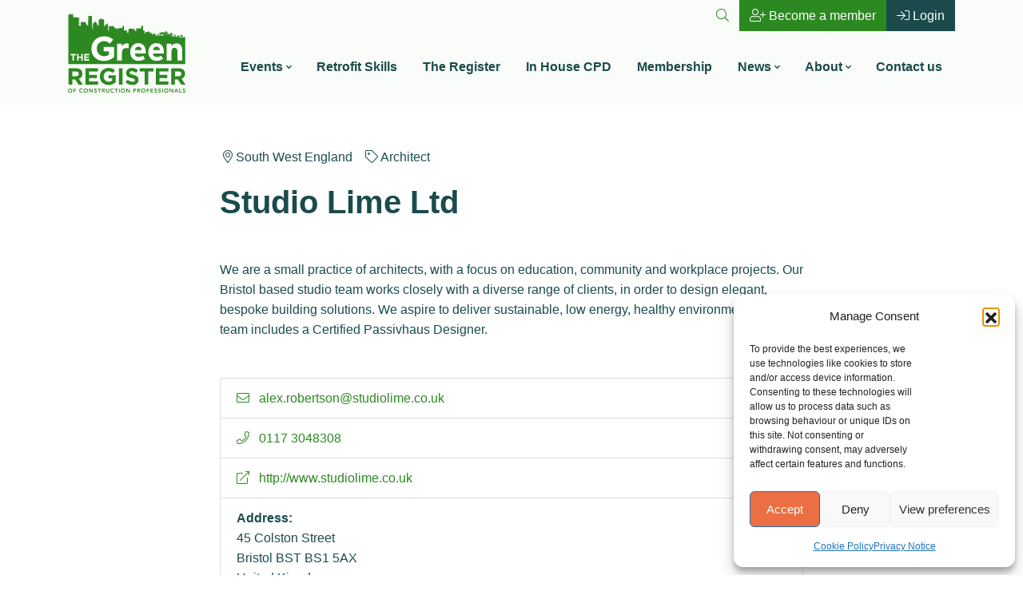

--- FILE ---
content_type: text/html; charset=UTF-8
request_url: https://www.greenregister.org.uk/companies/studio-lime-ltd/
body_size: 21070
content:
<!DOCTYPE html>
<html lang="en-GB" prefix="og: https://ogp.me/ns#">
		<head>
    <link data-service="adobe-fonts" data-category="marketing" rel="stylesheet" data-href="https://use.typekit.net/hoo2mwy.css">
	<meta charset="UTF-8">
    <meta http-equiv="X-UA-Compatible" content="IE=edge">
	<meta name="viewport" content="width=device-width, initial-scale=1, shrink-to-fit=no">
	<!-- HTML5 shim and Respond.js for IE8 support of HTML5 elements and media queries -->
    <!--[if lt IE 9]>
    <script src="https://oss.maxcdn.com/html5shiv/3.7.2/html5shiv.min.js"></script>
    <script src="https://oss.maxcdn.com/respond/1.4.2/respond.min.js"></script>
    <![endif]-->
    <!-- Google tag (gtag.js) consent mode dataLayer added by Site Kit -->
<script id="google_gtagjs-js-consent-mode-data-layer">
window.dataLayer = window.dataLayer || [];function gtag(){dataLayer.push(arguments);}
gtag('consent', 'default', {"ad_personalization":"denied","ad_storage":"denied","ad_user_data":"denied","analytics_storage":"denied","functionality_storage":"denied","security_storage":"denied","personalization_storage":"denied","region":["AT","BE","BG","CH","CY","CZ","DE","DK","EE","ES","FI","FR","GB","GR","HR","HU","IE","IS","IT","LI","LT","LU","LV","MT","NL","NO","PL","PT","RO","SE","SI","SK"],"wait_for_update":500});
window._googlesitekitConsentCategoryMap = {"statistics":["analytics_storage"],"marketing":["ad_storage","ad_user_data","ad_personalization"],"functional":["functionality_storage","security_storage"],"preferences":["personalization_storage"]};
window._googlesitekitConsents = {"ad_personalization":"denied","ad_storage":"denied","ad_user_data":"denied","analytics_storage":"denied","functionality_storage":"denied","security_storage":"denied","personalization_storage":"denied","region":["AT","BE","BG","CH","CY","CZ","DE","DK","EE","ES","FI","FR","GB","GR","HR","HU","IE","IS","IT","LI","LT","LU","LV","MT","NL","NO","PL","PT","RO","SE","SI","SK"],"wait_for_update":500};
</script>
<!-- End Google tag (gtag.js) consent mode dataLayer added by Site Kit -->

<!-- Search Engine Optimization by Rank Math - https://rankmath.com/ -->
<title>Studio Lime Ltd - The Green Register</title>
<meta name="robots" content="follow, index, max-snippet:-1, max-video-preview:-1, max-image-preview:large"/>
<link rel="canonical" href="https://www.greenregister.org.uk/companies/studio-lime-ltd/" />
<meta property="og:locale" content="en_GB" />
<meta property="og:type" content="article" />
<meta property="og:title" content="Studio Lime Ltd - The Green Register" />
<meta property="og:url" content="https://www.greenregister.org.uk/companies/studio-lime-ltd/" />
<meta property="og:site_name" content="The Green Register" />
<meta name="twitter:card" content="summary_large_image" />
<meta name="twitter:title" content="Studio Lime Ltd - The Green Register" />
<!-- /Rank Math WordPress SEO plugin -->

<link rel='dns-prefetch' href='//www.googletagmanager.com' />
<link rel="alternate" title="oEmbed (JSON)" type="application/json+oembed" href="https://www.greenregister.org.uk/wp-json/oembed/1.0/embed?url=https%3A%2F%2Fwww.greenregister.org.uk%2Fcompanies%2Fstudio-lime-ltd%2F" />
<link rel="alternate" title="oEmbed (XML)" type="text/xml+oembed" href="https://www.greenregister.org.uk/wp-json/oembed/1.0/embed?url=https%3A%2F%2Fwww.greenregister.org.uk%2Fcompanies%2Fstudio-lime-ltd%2F&#038;format=xml" />
<style id='wp-img-auto-sizes-contain-inline-css'>
img:is([sizes=auto i],[sizes^="auto," i]){contain-intrinsic-size:3000px 1500px}
/*# sourceURL=wp-img-auto-sizes-contain-inline-css */
</style>
<link rel='stylesheet' id='eo-leaflet.js-css' href='https://www.greenregister.org.uk/wp-content/plugins/event-organiser/lib/leaflet/leaflet.min.css?ver=1.4.0' media='all' />
<style id='eo-leaflet.js-inline-css'>
.leaflet-popup-close-button{box-shadow:none!important;}
/*# sourceURL=eo-leaflet.js-inline-css */
</style>
<style id='wp-emoji-styles-inline-css'>

	img.wp-smiley, img.emoji {
		display: inline !important;
		border: none !important;
		box-shadow: none !important;
		height: 1em !important;
		width: 1em !important;
		margin: 0 0.07em !important;
		vertical-align: -0.1em !important;
		background: none !important;
		padding: 0 !important;
	}
/*# sourceURL=wp-emoji-styles-inline-css */
</style>
<style id='wp-block-library-inline-css'>
:root{--wp-block-synced-color:#7a00df;--wp-block-synced-color--rgb:122,0,223;--wp-bound-block-color:var(--wp-block-synced-color);--wp-editor-canvas-background:#ddd;--wp-admin-theme-color:#007cba;--wp-admin-theme-color--rgb:0,124,186;--wp-admin-theme-color-darker-10:#006ba1;--wp-admin-theme-color-darker-10--rgb:0,107,160.5;--wp-admin-theme-color-darker-20:#005a87;--wp-admin-theme-color-darker-20--rgb:0,90,135;--wp-admin-border-width-focus:2px}@media (min-resolution:192dpi){:root{--wp-admin-border-width-focus:1.5px}}.wp-element-button{cursor:pointer}:root .has-very-light-gray-background-color{background-color:#eee}:root .has-very-dark-gray-background-color{background-color:#313131}:root .has-very-light-gray-color{color:#eee}:root .has-very-dark-gray-color{color:#313131}:root .has-vivid-green-cyan-to-vivid-cyan-blue-gradient-background{background:linear-gradient(135deg,#00d084,#0693e3)}:root .has-purple-crush-gradient-background{background:linear-gradient(135deg,#34e2e4,#4721fb 50%,#ab1dfe)}:root .has-hazy-dawn-gradient-background{background:linear-gradient(135deg,#faaca8,#dad0ec)}:root .has-subdued-olive-gradient-background{background:linear-gradient(135deg,#fafae1,#67a671)}:root .has-atomic-cream-gradient-background{background:linear-gradient(135deg,#fdd79a,#004a59)}:root .has-nightshade-gradient-background{background:linear-gradient(135deg,#330968,#31cdcf)}:root .has-midnight-gradient-background{background:linear-gradient(135deg,#020381,#2874fc)}:root{--wp--preset--font-size--normal:16px;--wp--preset--font-size--huge:42px}.has-regular-font-size{font-size:1em}.has-larger-font-size{font-size:2.625em}.has-normal-font-size{font-size:var(--wp--preset--font-size--normal)}.has-huge-font-size{font-size:var(--wp--preset--font-size--huge)}.has-text-align-center{text-align:center}.has-text-align-left{text-align:left}.has-text-align-right{text-align:right}.has-fit-text{white-space:nowrap!important}#end-resizable-editor-section{display:none}.aligncenter{clear:both}.items-justified-left{justify-content:flex-start}.items-justified-center{justify-content:center}.items-justified-right{justify-content:flex-end}.items-justified-space-between{justify-content:space-between}.screen-reader-text{border:0;clip-path:inset(50%);height:1px;margin:-1px;overflow:hidden;padding:0;position:absolute;width:1px;word-wrap:normal!important}.screen-reader-text:focus{background-color:#ddd;clip-path:none;color:#444;display:block;font-size:1em;height:auto;left:5px;line-height:normal;padding:15px 23px 14px;text-decoration:none;top:5px;width:auto;z-index:100000}html :where(.has-border-color){border-style:solid}html :where([style*=border-top-color]){border-top-style:solid}html :where([style*=border-right-color]){border-right-style:solid}html :where([style*=border-bottom-color]){border-bottom-style:solid}html :where([style*=border-left-color]){border-left-style:solid}html :where([style*=border-width]){border-style:solid}html :where([style*=border-top-width]){border-top-style:solid}html :where([style*=border-right-width]){border-right-style:solid}html :where([style*=border-bottom-width]){border-bottom-style:solid}html :where([style*=border-left-width]){border-left-style:solid}html :where(img[class*=wp-image-]){height:auto;max-width:100%}:where(figure){margin:0 0 1em}html :where(.is-position-sticky){--wp-admin--admin-bar--position-offset:var(--wp-admin--admin-bar--height,0px)}@media screen and (max-width:600px){html :where(.is-position-sticky){--wp-admin--admin-bar--position-offset:0px}}

/*# sourceURL=wp-block-library-inline-css */
</style><style id='wp-block-heading-inline-css'>
h1:where(.wp-block-heading).has-background,h2:where(.wp-block-heading).has-background,h3:where(.wp-block-heading).has-background,h4:where(.wp-block-heading).has-background,h5:where(.wp-block-heading).has-background,h6:where(.wp-block-heading).has-background{padding:1.25em 2.375em}h1.has-text-align-left[style*=writing-mode]:where([style*=vertical-lr]),h1.has-text-align-right[style*=writing-mode]:where([style*=vertical-rl]),h2.has-text-align-left[style*=writing-mode]:where([style*=vertical-lr]),h2.has-text-align-right[style*=writing-mode]:where([style*=vertical-rl]),h3.has-text-align-left[style*=writing-mode]:where([style*=vertical-lr]),h3.has-text-align-right[style*=writing-mode]:where([style*=vertical-rl]),h4.has-text-align-left[style*=writing-mode]:where([style*=vertical-lr]),h4.has-text-align-right[style*=writing-mode]:where([style*=vertical-rl]),h5.has-text-align-left[style*=writing-mode]:where([style*=vertical-lr]),h5.has-text-align-right[style*=writing-mode]:where([style*=vertical-rl]),h6.has-text-align-left[style*=writing-mode]:where([style*=vertical-lr]),h6.has-text-align-right[style*=writing-mode]:where([style*=vertical-rl]){rotate:180deg}
/*# sourceURL=https://www.greenregister.org.uk/wp-includes/blocks/heading/style.min.css */
</style>
<style id='wp-block-image-inline-css'>
.wp-block-image>a,.wp-block-image>figure>a{display:inline-block}.wp-block-image img{box-sizing:border-box;height:auto;max-width:100%;vertical-align:bottom}@media not (prefers-reduced-motion){.wp-block-image img.hide{visibility:hidden}.wp-block-image img.show{animation:show-content-image .4s}}.wp-block-image[style*=border-radius] img,.wp-block-image[style*=border-radius]>a{border-radius:inherit}.wp-block-image.has-custom-border img{box-sizing:border-box}.wp-block-image.aligncenter{text-align:center}.wp-block-image.alignfull>a,.wp-block-image.alignwide>a{width:100%}.wp-block-image.alignfull img,.wp-block-image.alignwide img{height:auto;width:100%}.wp-block-image .aligncenter,.wp-block-image .alignleft,.wp-block-image .alignright,.wp-block-image.aligncenter,.wp-block-image.alignleft,.wp-block-image.alignright{display:table}.wp-block-image .aligncenter>figcaption,.wp-block-image .alignleft>figcaption,.wp-block-image .alignright>figcaption,.wp-block-image.aligncenter>figcaption,.wp-block-image.alignleft>figcaption,.wp-block-image.alignright>figcaption{caption-side:bottom;display:table-caption}.wp-block-image .alignleft{float:left;margin:.5em 1em .5em 0}.wp-block-image .alignright{float:right;margin:.5em 0 .5em 1em}.wp-block-image .aligncenter{margin-left:auto;margin-right:auto}.wp-block-image :where(figcaption){margin-bottom:1em;margin-top:.5em}.wp-block-image.is-style-circle-mask img{border-radius:9999px}@supports ((-webkit-mask-image:none) or (mask-image:none)) or (-webkit-mask-image:none){.wp-block-image.is-style-circle-mask img{border-radius:0;-webkit-mask-image:url('data:image/svg+xml;utf8,<svg viewBox="0 0 100 100" xmlns="http://www.w3.org/2000/svg"><circle cx="50" cy="50" r="50"/></svg>');mask-image:url('data:image/svg+xml;utf8,<svg viewBox="0 0 100 100" xmlns="http://www.w3.org/2000/svg"><circle cx="50" cy="50" r="50"/></svg>');mask-mode:alpha;-webkit-mask-position:center;mask-position:center;-webkit-mask-repeat:no-repeat;mask-repeat:no-repeat;-webkit-mask-size:contain;mask-size:contain}}:root :where(.wp-block-image.is-style-rounded img,.wp-block-image .is-style-rounded img){border-radius:9999px}.wp-block-image figure{margin:0}.wp-lightbox-container{display:flex;flex-direction:column;position:relative}.wp-lightbox-container img{cursor:zoom-in}.wp-lightbox-container img:hover+button{opacity:1}.wp-lightbox-container button{align-items:center;backdrop-filter:blur(16px) saturate(180%);background-color:#5a5a5a40;border:none;border-radius:4px;cursor:zoom-in;display:flex;height:20px;justify-content:center;opacity:0;padding:0;position:absolute;right:16px;text-align:center;top:16px;width:20px;z-index:100}@media not (prefers-reduced-motion){.wp-lightbox-container button{transition:opacity .2s ease}}.wp-lightbox-container button:focus-visible{outline:3px auto #5a5a5a40;outline:3px auto -webkit-focus-ring-color;outline-offset:3px}.wp-lightbox-container button:hover{cursor:pointer;opacity:1}.wp-lightbox-container button:focus{opacity:1}.wp-lightbox-container button:focus,.wp-lightbox-container button:hover,.wp-lightbox-container button:not(:hover):not(:active):not(.has-background){background-color:#5a5a5a40;border:none}.wp-lightbox-overlay{box-sizing:border-box;cursor:zoom-out;height:100vh;left:0;overflow:hidden;position:fixed;top:0;visibility:hidden;width:100%;z-index:100000}.wp-lightbox-overlay .close-button{align-items:center;cursor:pointer;display:flex;justify-content:center;min-height:40px;min-width:40px;padding:0;position:absolute;right:calc(env(safe-area-inset-right) + 16px);top:calc(env(safe-area-inset-top) + 16px);z-index:5000000}.wp-lightbox-overlay .close-button:focus,.wp-lightbox-overlay .close-button:hover,.wp-lightbox-overlay .close-button:not(:hover):not(:active):not(.has-background){background:none;border:none}.wp-lightbox-overlay .lightbox-image-container{height:var(--wp--lightbox-container-height);left:50%;overflow:hidden;position:absolute;top:50%;transform:translate(-50%,-50%);transform-origin:top left;width:var(--wp--lightbox-container-width);z-index:9999999999}.wp-lightbox-overlay .wp-block-image{align-items:center;box-sizing:border-box;display:flex;height:100%;justify-content:center;margin:0;position:relative;transform-origin:0 0;width:100%;z-index:3000000}.wp-lightbox-overlay .wp-block-image img{height:var(--wp--lightbox-image-height);min-height:var(--wp--lightbox-image-height);min-width:var(--wp--lightbox-image-width);width:var(--wp--lightbox-image-width)}.wp-lightbox-overlay .wp-block-image figcaption{display:none}.wp-lightbox-overlay button{background:none;border:none}.wp-lightbox-overlay .scrim{background-color:#fff;height:100%;opacity:.9;position:absolute;width:100%;z-index:2000000}.wp-lightbox-overlay.active{visibility:visible}@media not (prefers-reduced-motion){.wp-lightbox-overlay.active{animation:turn-on-visibility .25s both}.wp-lightbox-overlay.active img{animation:turn-on-visibility .35s both}.wp-lightbox-overlay.show-closing-animation:not(.active){animation:turn-off-visibility .35s both}.wp-lightbox-overlay.show-closing-animation:not(.active) img{animation:turn-off-visibility .25s both}.wp-lightbox-overlay.zoom.active{animation:none;opacity:1;visibility:visible}.wp-lightbox-overlay.zoom.active .lightbox-image-container{animation:lightbox-zoom-in .4s}.wp-lightbox-overlay.zoom.active .lightbox-image-container img{animation:none}.wp-lightbox-overlay.zoom.active .scrim{animation:turn-on-visibility .4s forwards}.wp-lightbox-overlay.zoom.show-closing-animation:not(.active){animation:none}.wp-lightbox-overlay.zoom.show-closing-animation:not(.active) .lightbox-image-container{animation:lightbox-zoom-out .4s}.wp-lightbox-overlay.zoom.show-closing-animation:not(.active) .lightbox-image-container img{animation:none}.wp-lightbox-overlay.zoom.show-closing-animation:not(.active) .scrim{animation:turn-off-visibility .4s forwards}}@keyframes show-content-image{0%{visibility:hidden}99%{visibility:hidden}to{visibility:visible}}@keyframes turn-on-visibility{0%{opacity:0}to{opacity:1}}@keyframes turn-off-visibility{0%{opacity:1;visibility:visible}99%{opacity:0;visibility:visible}to{opacity:0;visibility:hidden}}@keyframes lightbox-zoom-in{0%{transform:translate(calc((-100vw + var(--wp--lightbox-scrollbar-width))/2 + var(--wp--lightbox-initial-left-position)),calc(-50vh + var(--wp--lightbox-initial-top-position))) scale(var(--wp--lightbox-scale))}to{transform:translate(-50%,-50%) scale(1)}}@keyframes lightbox-zoom-out{0%{transform:translate(-50%,-50%) scale(1);visibility:visible}99%{visibility:visible}to{transform:translate(calc((-100vw + var(--wp--lightbox-scrollbar-width))/2 + var(--wp--lightbox-initial-left-position)),calc(-50vh + var(--wp--lightbox-initial-top-position))) scale(var(--wp--lightbox-scale));visibility:hidden}}
/*# sourceURL=https://www.greenregister.org.uk/wp-includes/blocks/image/style.min.css */
</style>
<style id='wp-block-columns-inline-css'>
.wp-block-columns{box-sizing:border-box;display:flex;flex-wrap:wrap!important}@media (min-width:782px){.wp-block-columns{flex-wrap:nowrap!important}}.wp-block-columns{align-items:normal!important}.wp-block-columns.are-vertically-aligned-top{align-items:flex-start}.wp-block-columns.are-vertically-aligned-center{align-items:center}.wp-block-columns.are-vertically-aligned-bottom{align-items:flex-end}@media (max-width:781px){.wp-block-columns:not(.is-not-stacked-on-mobile)>.wp-block-column{flex-basis:100%!important}}@media (min-width:782px){.wp-block-columns:not(.is-not-stacked-on-mobile)>.wp-block-column{flex-basis:0;flex-grow:1}.wp-block-columns:not(.is-not-stacked-on-mobile)>.wp-block-column[style*=flex-basis]{flex-grow:0}}.wp-block-columns.is-not-stacked-on-mobile{flex-wrap:nowrap!important}.wp-block-columns.is-not-stacked-on-mobile>.wp-block-column{flex-basis:0;flex-grow:1}.wp-block-columns.is-not-stacked-on-mobile>.wp-block-column[style*=flex-basis]{flex-grow:0}:where(.wp-block-columns){margin-bottom:1.75em}:where(.wp-block-columns.has-background){padding:1.25em 2.375em}.wp-block-column{flex-grow:1;min-width:0;overflow-wrap:break-word;word-break:break-word}.wp-block-column.is-vertically-aligned-top{align-self:flex-start}.wp-block-column.is-vertically-aligned-center{align-self:center}.wp-block-column.is-vertically-aligned-bottom{align-self:flex-end}.wp-block-column.is-vertically-aligned-stretch{align-self:stretch}.wp-block-column.is-vertically-aligned-bottom,.wp-block-column.is-vertically-aligned-center,.wp-block-column.is-vertically-aligned-top{width:100%}
/*# sourceURL=https://www.greenregister.org.uk/wp-includes/blocks/columns/style.min.css */
</style>
<style id='wp-block-group-inline-css'>
.wp-block-group{box-sizing:border-box}:where(.wp-block-group.wp-block-group-is-layout-constrained){position:relative}
/*# sourceURL=https://www.greenregister.org.uk/wp-includes/blocks/group/style.min.css */
</style>
<style id='wp-block-paragraph-inline-css'>
.is-small-text{font-size:.875em}.is-regular-text{font-size:1em}.is-large-text{font-size:2.25em}.is-larger-text{font-size:3em}.has-drop-cap:not(:focus):first-letter{float:left;font-size:8.4em;font-style:normal;font-weight:100;line-height:.68;margin:.05em .1em 0 0;text-transform:uppercase}body.rtl .has-drop-cap:not(:focus):first-letter{float:none;margin-left:.1em}p.has-drop-cap.has-background{overflow:hidden}:root :where(p.has-background){padding:1.25em 2.375em}:where(p.has-text-color:not(.has-link-color)) a{color:inherit}p.has-text-align-left[style*="writing-mode:vertical-lr"],p.has-text-align-right[style*="writing-mode:vertical-rl"]{rotate:180deg}
/*# sourceURL=https://www.greenregister.org.uk/wp-includes/blocks/paragraph/style.min.css */
</style>
<style id='global-styles-inline-css'>
:root{--wp--preset--aspect-ratio--square: 1;--wp--preset--aspect-ratio--4-3: 4/3;--wp--preset--aspect-ratio--3-4: 3/4;--wp--preset--aspect-ratio--3-2: 3/2;--wp--preset--aspect-ratio--2-3: 2/3;--wp--preset--aspect-ratio--16-9: 16/9;--wp--preset--aspect-ratio--9-16: 9/16;--wp--preset--color--black: #000000;--wp--preset--color--cyan-bluish-gray: #abb8c3;--wp--preset--color--white: #ffffff;--wp--preset--color--pale-pink: #f78da7;--wp--preset--color--vivid-red: #cf2e2e;--wp--preset--color--luminous-vivid-orange: #ff6900;--wp--preset--color--luminous-vivid-amber: #fcb900;--wp--preset--color--light-green-cyan: #7bdcb5;--wp--preset--color--vivid-green-cyan: #00d084;--wp--preset--color--pale-cyan-blue: #8ed1fc;--wp--preset--color--vivid-cyan-blue: #0693e3;--wp--preset--color--vivid-purple: #9b51e0;--wp--preset--gradient--vivid-cyan-blue-to-vivid-purple: linear-gradient(135deg,rgb(6,147,227) 0%,rgb(155,81,224) 100%);--wp--preset--gradient--light-green-cyan-to-vivid-green-cyan: linear-gradient(135deg,rgb(122,220,180) 0%,rgb(0,208,130) 100%);--wp--preset--gradient--luminous-vivid-amber-to-luminous-vivid-orange: linear-gradient(135deg,rgb(252,185,0) 0%,rgb(255,105,0) 100%);--wp--preset--gradient--luminous-vivid-orange-to-vivid-red: linear-gradient(135deg,rgb(255,105,0) 0%,rgb(207,46,46) 100%);--wp--preset--gradient--very-light-gray-to-cyan-bluish-gray: linear-gradient(135deg,rgb(238,238,238) 0%,rgb(169,184,195) 100%);--wp--preset--gradient--cool-to-warm-spectrum: linear-gradient(135deg,rgb(74,234,220) 0%,rgb(151,120,209) 20%,rgb(207,42,186) 40%,rgb(238,44,130) 60%,rgb(251,105,98) 80%,rgb(254,248,76) 100%);--wp--preset--gradient--blush-light-purple: linear-gradient(135deg,rgb(255,206,236) 0%,rgb(152,150,240) 100%);--wp--preset--gradient--blush-bordeaux: linear-gradient(135deg,rgb(254,205,165) 0%,rgb(254,45,45) 50%,rgb(107,0,62) 100%);--wp--preset--gradient--luminous-dusk: linear-gradient(135deg,rgb(255,203,112) 0%,rgb(199,81,192) 50%,rgb(65,88,208) 100%);--wp--preset--gradient--pale-ocean: linear-gradient(135deg,rgb(255,245,203) 0%,rgb(182,227,212) 50%,rgb(51,167,181) 100%);--wp--preset--gradient--electric-grass: linear-gradient(135deg,rgb(202,248,128) 0%,rgb(113,206,126) 100%);--wp--preset--gradient--midnight: linear-gradient(135deg,rgb(2,3,129) 0%,rgb(40,116,252) 100%);--wp--preset--font-size--small: 13px;--wp--preset--font-size--medium: 20px;--wp--preset--font-size--large: 36px;--wp--preset--font-size--x-large: 42px;--wp--preset--spacing--20: 0.44rem;--wp--preset--spacing--30: 0.67rem;--wp--preset--spacing--40: 1rem;--wp--preset--spacing--50: 1.5rem;--wp--preset--spacing--60: 2.25rem;--wp--preset--spacing--70: 3.38rem;--wp--preset--spacing--80: 5.06rem;--wp--preset--shadow--natural: 6px 6px 9px rgba(0, 0, 0, 0.2);--wp--preset--shadow--deep: 12px 12px 50px rgba(0, 0, 0, 0.4);--wp--preset--shadow--sharp: 6px 6px 0px rgba(0, 0, 0, 0.2);--wp--preset--shadow--outlined: 6px 6px 0px -3px rgb(255, 255, 255), 6px 6px rgb(0, 0, 0);--wp--preset--shadow--crisp: 6px 6px 0px rgb(0, 0, 0);}:where(.is-layout-flex){gap: 0.5em;}:where(.is-layout-grid){gap: 0.5em;}body .is-layout-flex{display: flex;}.is-layout-flex{flex-wrap: wrap;align-items: center;}.is-layout-flex > :is(*, div){margin: 0;}body .is-layout-grid{display: grid;}.is-layout-grid > :is(*, div){margin: 0;}:where(.wp-block-columns.is-layout-flex){gap: 2em;}:where(.wp-block-columns.is-layout-grid){gap: 2em;}:where(.wp-block-post-template.is-layout-flex){gap: 1.25em;}:where(.wp-block-post-template.is-layout-grid){gap: 1.25em;}.has-black-color{color: var(--wp--preset--color--black) !important;}.has-cyan-bluish-gray-color{color: var(--wp--preset--color--cyan-bluish-gray) !important;}.has-white-color{color: var(--wp--preset--color--white) !important;}.has-pale-pink-color{color: var(--wp--preset--color--pale-pink) !important;}.has-vivid-red-color{color: var(--wp--preset--color--vivid-red) !important;}.has-luminous-vivid-orange-color{color: var(--wp--preset--color--luminous-vivid-orange) !important;}.has-luminous-vivid-amber-color{color: var(--wp--preset--color--luminous-vivid-amber) !important;}.has-light-green-cyan-color{color: var(--wp--preset--color--light-green-cyan) !important;}.has-vivid-green-cyan-color{color: var(--wp--preset--color--vivid-green-cyan) !important;}.has-pale-cyan-blue-color{color: var(--wp--preset--color--pale-cyan-blue) !important;}.has-vivid-cyan-blue-color{color: var(--wp--preset--color--vivid-cyan-blue) !important;}.has-vivid-purple-color{color: var(--wp--preset--color--vivid-purple) !important;}.has-black-background-color{background-color: var(--wp--preset--color--black) !important;}.has-cyan-bluish-gray-background-color{background-color: var(--wp--preset--color--cyan-bluish-gray) !important;}.has-white-background-color{background-color: var(--wp--preset--color--white) !important;}.has-pale-pink-background-color{background-color: var(--wp--preset--color--pale-pink) !important;}.has-vivid-red-background-color{background-color: var(--wp--preset--color--vivid-red) !important;}.has-luminous-vivid-orange-background-color{background-color: var(--wp--preset--color--luminous-vivid-orange) !important;}.has-luminous-vivid-amber-background-color{background-color: var(--wp--preset--color--luminous-vivid-amber) !important;}.has-light-green-cyan-background-color{background-color: var(--wp--preset--color--light-green-cyan) !important;}.has-vivid-green-cyan-background-color{background-color: var(--wp--preset--color--vivid-green-cyan) !important;}.has-pale-cyan-blue-background-color{background-color: var(--wp--preset--color--pale-cyan-blue) !important;}.has-vivid-cyan-blue-background-color{background-color: var(--wp--preset--color--vivid-cyan-blue) !important;}.has-vivid-purple-background-color{background-color: var(--wp--preset--color--vivid-purple) !important;}.has-black-border-color{border-color: var(--wp--preset--color--black) !important;}.has-cyan-bluish-gray-border-color{border-color: var(--wp--preset--color--cyan-bluish-gray) !important;}.has-white-border-color{border-color: var(--wp--preset--color--white) !important;}.has-pale-pink-border-color{border-color: var(--wp--preset--color--pale-pink) !important;}.has-vivid-red-border-color{border-color: var(--wp--preset--color--vivid-red) !important;}.has-luminous-vivid-orange-border-color{border-color: var(--wp--preset--color--luminous-vivid-orange) !important;}.has-luminous-vivid-amber-border-color{border-color: var(--wp--preset--color--luminous-vivid-amber) !important;}.has-light-green-cyan-border-color{border-color: var(--wp--preset--color--light-green-cyan) !important;}.has-vivid-green-cyan-border-color{border-color: var(--wp--preset--color--vivid-green-cyan) !important;}.has-pale-cyan-blue-border-color{border-color: var(--wp--preset--color--pale-cyan-blue) !important;}.has-vivid-cyan-blue-border-color{border-color: var(--wp--preset--color--vivid-cyan-blue) !important;}.has-vivid-purple-border-color{border-color: var(--wp--preset--color--vivid-purple) !important;}.has-vivid-cyan-blue-to-vivid-purple-gradient-background{background: var(--wp--preset--gradient--vivid-cyan-blue-to-vivid-purple) !important;}.has-light-green-cyan-to-vivid-green-cyan-gradient-background{background: var(--wp--preset--gradient--light-green-cyan-to-vivid-green-cyan) !important;}.has-luminous-vivid-amber-to-luminous-vivid-orange-gradient-background{background: var(--wp--preset--gradient--luminous-vivid-amber-to-luminous-vivid-orange) !important;}.has-luminous-vivid-orange-to-vivid-red-gradient-background{background: var(--wp--preset--gradient--luminous-vivid-orange-to-vivid-red) !important;}.has-very-light-gray-to-cyan-bluish-gray-gradient-background{background: var(--wp--preset--gradient--very-light-gray-to-cyan-bluish-gray) !important;}.has-cool-to-warm-spectrum-gradient-background{background: var(--wp--preset--gradient--cool-to-warm-spectrum) !important;}.has-blush-light-purple-gradient-background{background: var(--wp--preset--gradient--blush-light-purple) !important;}.has-blush-bordeaux-gradient-background{background: var(--wp--preset--gradient--blush-bordeaux) !important;}.has-luminous-dusk-gradient-background{background: var(--wp--preset--gradient--luminous-dusk) !important;}.has-pale-ocean-gradient-background{background: var(--wp--preset--gradient--pale-ocean) !important;}.has-electric-grass-gradient-background{background: var(--wp--preset--gradient--electric-grass) !important;}.has-midnight-gradient-background{background: var(--wp--preset--gradient--midnight) !important;}.has-small-font-size{font-size: var(--wp--preset--font-size--small) !important;}.has-medium-font-size{font-size: var(--wp--preset--font-size--medium) !important;}.has-large-font-size{font-size: var(--wp--preset--font-size--large) !important;}.has-x-large-font-size{font-size: var(--wp--preset--font-size--x-large) !important;}
:where(.wp-block-columns.is-layout-flex){gap: 2em;}:where(.wp-block-columns.is-layout-grid){gap: 2em;}
/*# sourceURL=global-styles-inline-css */
</style>
<style id='core-block-supports-inline-css'>
.wp-container-core-columns-is-layout-9d6595d7{flex-wrap:nowrap;}
/*# sourceURL=core-block-supports-inline-css */
</style>

<style id='classic-theme-styles-inline-css'>
/*! This file is auto-generated */
.wp-block-button__link{color:#fff;background-color:#32373c;border-radius:9999px;box-shadow:none;text-decoration:none;padding:calc(.667em + 2px) calc(1.333em + 2px);font-size:1.125em}.wp-block-file__button{background:#32373c;color:#fff;text-decoration:none}
/*# sourceURL=/wp-includes/css/classic-themes.min.css */
</style>
<link rel='stylesheet' id='cmplz-general-css' href='https://www.greenregister.org.uk/wp-content/plugins/complianz-gdpr/assets/css/cookieblocker.min.css?ver=1767613432' media='all' />
<link rel='stylesheet' id='hide-admin-bar-based-on-user-roles-css' href='https://www.greenregister.org.uk/wp-content/plugins/hide-admin-bar-based-on-user-roles/public/css/hide-admin-bar-based-on-user-roles-public.css?ver=7.0.2' media='all' />
<link rel='stylesheet' id='docandtee-style-css' href='https://www.greenregister.org.uk/wp-content/themes/docandtee-bootstrap/dist/site.css?ver=v1' media='all' />
<link rel='stylesheet' id='dt-events-events-css' href='https://www.greenregister.org.uk/wp-content/plugins/tgr-events-plugin/dist/css/events.css?ver=6.9' media='all' />
<script src="https://www.greenregister.org.uk/wp-includes/js/jquery/jquery.min.js?ver=3.7.1" id="jquery-core-js"></script>
<script src="https://www.greenregister.org.uk/wp-includes/js/jquery/jquery-migrate.min.js?ver=3.4.1" id="jquery-migrate-js"></script>
<script src="https://www.greenregister.org.uk/wp-content/plugins/hide-admin-bar-based-on-user-roles/public/js/hide-admin-bar-based-on-user-roles-public.js?ver=7.0.2" id="hide-admin-bar-based-on-user-roles-js"></script>

<!-- Google tag (gtag.js) snippet added by Site Kit -->
<!-- Google Analytics snippet added by Site Kit -->
<script src="https://www.googletagmanager.com/gtag/js?id=G-PTPCQPTQFM" id="google_gtagjs-js" async></script>
<script id="google_gtagjs-js-after">
window.dataLayer = window.dataLayer || [];function gtag(){dataLayer.push(arguments);}
gtag("set","linker",{"domains":["www.greenregister.org.uk"]});
gtag("js", new Date());
gtag("set", "developer_id.dZTNiMT", true);
gtag("config", "G-PTPCQPTQFM", {"googlesitekit_post_type":"companies"});
 window._googlesitekit = window._googlesitekit || {}; window._googlesitekit.throttledEvents = []; window._googlesitekit.gtagEvent = (name, data) => { var key = JSON.stringify( { name, data } ); if ( !! window._googlesitekit.throttledEvents[ key ] ) { return; } window._googlesitekit.throttledEvents[ key ] = true; setTimeout( () => { delete window._googlesitekit.throttledEvents[ key ]; }, 5 ); gtag( "event", name, { ...data, event_source: "site-kit" } ); }; 
//# sourceURL=google_gtagjs-js-after
</script>
<link rel="https://api.w.org/" href="https://www.greenregister.org.uk/wp-json/" /><link rel="alternate" title="JSON" type="application/json" href="https://www.greenregister.org.uk/wp-json/wp/v2/companies/44360" /><link rel="EditURI" type="application/rsd+xml" title="RSD" href="https://www.greenregister.org.uk/xmlrpc.php?rsd" />
<meta name="generator" content="WordPress 6.9" />
<link rel='shortlink' href='https://www.greenregister.org.uk/?p=44360' />

            <style type="text/css">
                #wpadminbar .quicklinks #wp-admin-bar-abus_switch_to_user ul li .ab-item {
                    height: auto;
                }
                #abus_search_text {
                    width: 280px;
                    margin: 0;
                    padding: 0 8px;
                    line-height: 2;
                    min-height: 30px;
                    box-shadow: 0 0 0 transparent;
                    border-radius: 4px;
                    border: 1px solid #7e8993;
                    background-color: #ffffff;
                    color: #32373c;
                    font-size: 14px;
                    box-sizing: border-box;
                    vertical-align: top;
                }
                #abus_search_text:focus {
                    border-color: #007cba;
                    box-shadow: 0 0 0 1px #007cba;
                    outline: 2px solid transparent;
                }
                #abus_search_submit {
                    font-size: 13px;
                    padding: 0 10px;
                    min-height: 30px;
                    border-width: 1px;
                    border-radius: 3px;
                    color: #0071a1;
                    border-color: #0071a1;
                    background-color: #f3f5f6;
                    line-height: 2;
                    box-sizing: border-box;
                    vertical-align: top;
                 }
                 #abus_search_submit:hover {
                    background: #f1f1f1;
                    border-color: #016087;
                    color: #016087;
                 }
            </style>
        <meta name="generator" content="Site Kit by Google 1.170.0" /><!-- Meta Pixel Code -->
<script type="text/plain" data-service="facebook" data-category="marketing">
!function(f,b,e,v,n,t,s)
{if(f.fbq)return;n=f.fbq=function(){n.callMethod?
n.callMethod.apply(n,arguments):n.queue.push(arguments)};
if(!f._fbq)f._fbq=n;n.push=n;n.loaded=!0;n.version='2.0';
n.queue=[];t=b.createElement(e);t.async=!0;
t.src=v;s=b.getElementsByTagName(e)[0];
s.parentNode.insertBefore(t,s)}(window, document,'script',
'https://connect.facebook.net/en_US/fbevents.js');
fbq('init', '3030939323722914');
fbq('track', 'PageView');
</script>
<noscript><img height="1" width="1" style="display:none"
src="https://www.facebook.com/tr?id=3030939323722914&ev=PageView&noscript=1"
/></noscript>
<!-- End Meta Pixel Code -->			<style>.cmplz-hidden {
					display: none !important;
				}</style>
		<script type="text/plain" data-service="hotjar" data-category="marketing">
		(function(h,o,t,j,a,r){
			h.hj=h.hj||function(){(h.hj.q=h.hj.q||[]).push(arguments)};
			h._hjSettings={hjid:5260318,hjsv:5};
			a=o.getElementsByTagName('head')[0];
			r=o.createElement('script');r.async=1;
			r.src=t+h._hjSettings.hjid+j+h._hjSettings.hjsv;
			a.appendChild(r);
		})(window,document,'//static.hotjar.com/c/hotjar-','.js?sv=');
		</script>
		<meta name="google-site-verification" content="OG-XRk8Pjr3UePzC3ntruyLOxBKvqUOQc4t29F9W9hU"><!-- Google Tag Manager -->
<script>(function(w,d,s,l,i){w[l]=w[l]||[];w[l].push({'gtm.start':
new Date().getTime(),event:'gtm.js'});var f=d.getElementsByTagName(s)[0],
j=d.createElement(s),dl=l!='dataLayer'?'&l='+l:'';j.async=true;j.src=
'https://www.googletagmanager.com/gtm.js?id='+i+dl;f.parentNode.insertBefore(j,f);
})(window,document,'script','dataLayer','GTM-WCWLLD74');</script>
<!-- End Google Tag Manager -->
<!-- Google Tag Manager snippet added by Site Kit -->
<script>
			( function( w, d, s, l, i ) {
				w[l] = w[l] || [];
				w[l].push( {'gtm.start': new Date().getTime(), event: 'gtm.js'} );
				var f = d.getElementsByTagName( s )[0],
					j = d.createElement( s ), dl = l != 'dataLayer' ? '&l=' + l : '';
				j.async = true;
				j.src = 'https://www.googletagmanager.com/gtm.js?id=' + i + dl;
				f.parentNode.insertBefore( j, f );
			} )( window, document, 'script', 'dataLayer', 'GTM-WCWLLD74' );
			
</script>

<!-- End Google Tag Manager snippet added by Site Kit -->
<!-- CiviCRM html header --><script type="text/javascript">
(function(vars) {
            if (window.CRM) CRM.$.extend(true, CRM, vars); else window.CRM = vars;
            })({"vars":{"sweetalert":{"darkMode":"light"}},"config":{"isFrontend":true,"includeWildCardInName":"1","entityRef":{"contactCreate":false},"wysisygScriptLocation":"https://www.greenregister.org.uk/wp-content/plugins/civicrm/civicrm/ext/ckeditor4/js/crm.ckeditor.js","CKEditorCustomConfig":{"default":"https://www.greenregister.org.uk/wp-content/uploads/civicrm/persist/crm-ckeditor-default.js"}},"afPayment":{"processors":[]},"permissions":{"administer afform":false,"manage own afform":false,"administer search_kit":false,"manage own search_kit":false,"all CiviCRM permissions and ACLs":false},"resourceUrls":{"civicrm":"https://www.greenregister.org.uk/wp-content/plugins/civicrm/civicrm","org.civicrm.module.cividiscount":"https://www.greenregister.org.uk/wp-content/uploads/civicrm/ext/cividiscount","uk.co.vedaconsulting.gdpr":"https://www.greenregister.org.uk/wp-content/uploads/civicrm/ext/gdpr","sequentialcreditnotes":"https://www.greenregister.org.uk/wp-content/plugins/civicrm/civicrm/ext/sequentialcreditnotes","greenwich":"https://www.greenregister.org.uk/wp-content/plugins/civicrm/civicrm/ext/greenwich","contributioncancelactions":"https://www.greenregister.org.uk/wp-content/plugins/civicrm/civicrm/ext/contributioncancelactions","org.civicrm.flexmailer":"https://www.greenregister.org.uk/wp-content/plugins/civicrm/civicrm/ext/flexmailer","uk.co.vedaconsulting.mosaico":"https://www.greenregister.org.uk/wp-content/uploads/civicrm/ext/uk.co.vedaconsulting.mosaico","recaptcha":"https://www.greenregister.org.uk/wp-content/plugins/civicrm/civicrm/ext/recaptcha","ckeditor4":"https://www.greenregister.org.uk/wp-content/plugins/civicrm/civicrm/ext/ckeditor4","mjwmgmt":"https://www.greenregister.org.uk/wp-content/uploads/civicrm/ext/mjwmgmt","org.civicrm.recentmenu":"https://www.greenregister.org.uk/wp-content/uploads/civicrm/ext/org.civicrm.recentmenu","ca.civicrm.logviewer":"https://www.greenregister.org.uk/wp-content/uploads/civicrm/ext/ca.civicrm.logviewer","org.civicrm.search_kit":"https://www.greenregister.org.uk/wp-content/plugins/civicrm/civicrm/ext/search_kit","org.civicrm.afform":"https://www.greenregister.org.uk/wp-content/plugins/civicrm/civicrm/ext/afform/core","org.civicrm.afform_admin":"https://www.greenregister.org.uk/wp-content/plugins/civicrm/civicrm/ext/afform/admin","org.civicrm.contactlayout":"https://www.greenregister.org.uk/wp-content/uploads/civicrm/ext/org.civicrm.contactlayout","org.wikimedia.relationshipblock":"https://www.greenregister.org.uk/wp-content/uploads/civicrm/ext/org.wikimedia.relationshipblock","uk.co.mjwconsult.mjwtweaks":"https://www.greenregister.org.uk/wp-content/uploads/civicrm/ext/mjwtweaks","com.ixiam.modules.mailreader":"https://www.greenregister.org.uk/wp-content/uploads/civicrm/ext/mailreader","inlay":"https://www.greenregister.org.uk/wp-content/uploads/civicrm/ext/inlay","action-provider":"https://www.greenregister.org.uk/wp-content/uploads/civicrm/ext/action-provider","form-processor":"https://www.greenregister.org.uk/wp-content/uploads/civicrm/ext/form-processor","inlayfp":"https://www.greenregister.org.uk/wp-content/uploads/civicrm/ext/inlayfp","org.civicoop.civirules":"https://www.greenregister.org.uk/wp-content/uploads/civicrm/ext/civirules","org.civicoop.emailapi":"https://www.greenregister.org.uk/wp-content/uploads/civicrm/ext/emailapi","greenregister":"https://www.greenregister.org.uk/wp-content/uploads/civicrm/ext/greenregister","advanced-events":"https://www.greenregister.org.uk/wp-content/uploads/civicrm/ext/civicrm-advanced-events","cmsuser":"https://www.greenregister.org.uk/wp-content/uploads/civicrm/ext/cmsuser","mjwshared":"https://www.greenregister.org.uk/wp-content/uploads/civicrm/ext/mjwshared","com.drastikbydesign.stripe":"https://www.greenregister.org.uk/wp-content/uploads/civicrm/ext/stripe","sweetalert":"https://www.greenregister.org.uk/wp-content/uploads/civicrm/ext/sweetalert","firewall":"https://www.greenregister.org.uk/wp-content/uploads/civicrm/ext/firewall","org.civicoop.civiruleslogger":"https://www.greenregister.org.uk/wp-content/uploads/civicrm/ext/org.civicoop.civiruleslogger","au.com.agileware.membershiprelationshiptypeeditor":"https://www.greenregister.org.uk/wp-content/uploads/civicrm/ext/au.com.agileware.membershiprelationshiptypeeditor","ses":"https://www.greenregister.org.uk/wp-content/uploads/civicrm/ext/ses","nz.co.fuzion.relatedpermissions":"https://www.greenregister.org.uk/wp-content/uploads/civicrm/ext/nz.co.fuzion.relatedpermissions","archivemailing":"https://www.greenregister.org.uk/wp-content/uploads/civicrm/ext/archivemailing","contributionbuttonlabel":"https://www.greenregister.org.uk/wp-content/uploads/civicrm/ext/contributionbuttonlabel","nz.co.fuzion.accountsync":"https://www.greenregister.org.uk/wp-content/uploads/civicrm/ext/nz.co.fuzion.accountsync","nz.co.fuzion.civixero":"https://www.greenregister.org.uk/wp-content/uploads/civicrm/ext/nz.co.fuzion.civixero","qfsessionwarning":"https://www.greenregister.org.uk/wp-content/uploads/civicrm/ext/qfsessionwarning","civicrm_admin_ui":"https://www.greenregister.org.uk/wp-content/plugins/civicrm/civicrm/ext/civicrm_admin_ui","authx":"https://www.greenregister.org.uk/wp-content/plugins/civicrm/civicrm/ext/authx","greenregisterxero":"https://www.greenregister.org.uk/wp-content/uploads/civicrm/ext/greenregisterxero","uplang":"https://www.greenregister.org.uk/wp-content/uploads/civicrm/ext/uplang","msgtplblocker":"https://www.greenregister.org.uk/wp-content/uploads/civicrm/ext/msgtplblocker","contactmembershiplog":"https://www.greenregister.org.uk/wp-content/uploads/civicrm/ext/contactmembershiplog","civi_event":"https://www.greenregister.org.uk/wp-content/plugins/civicrm/civicrm/ext/civi_event","civi_contribute":"https://www.greenregister.org.uk/wp-content/plugins/civicrm/civicrm/ext/civi_contribute","civi_member":"https://www.greenregister.org.uk/wp-content/plugins/civicrm/civicrm/ext/civi_member","civi_mail":"https://www.greenregister.org.uk/wp-content/plugins/civicrm/civicrm/ext/civi_mail","civi_report":"https://www.greenregister.org.uk/wp-content/plugins/civicrm/civicrm/ext/civi_report","civicrm_search_ui":"https://www.greenregister.org.uk/wp-content/plugins/civicrm/civicrm/ext/civicrm_search_ui","user_dashboard":"https://www.greenregister.org.uk/wp-content/plugins/civicrm/civicrm/ext/user_dashboard","mailingtracker":"https://www.greenregister.org.uk/wp-content/uploads/civicrm/ext/mailingtracker","eu.tttp.civisualize":"https://www.greenregister.org.uk/wp-content/uploads/civicrm/ext/civisualize","certificates":"https://www.greenregister.org.uk/wp-content/uploads/civicrm/ext/certificates","civicrm-recalculate-recipients":"https://www.greenregister.org.uk/wp-content/uploads/civicrm/ext/civicrm-recalculate-recipients","mjwregister":"https://www.greenregister.org.uk/wp-content/uploads/civicrm/ext/mjwregister","searchkitmaps":"https://www.greenregister.org.uk/wp-content/uploads/civicrm/ext/searchkitmaps","legacydedupefinder":"https://www.greenregister.org.uk/wp-content/plugins/civicrm/civicrm/ext/legacydedupefinder","cdn":"https://www.greenregister.org.uk/wp-content/uploads/civicrm/ext/cdn","civiimport":"https://www.greenregister.org.uk/wp-content/plugins/civicrm/civicrm/ext/civiimport","riverlea":"https://www.greenregister.org.uk/wp-content/plugins/civicrm/civicrm/ext/riverlea","forcerecurring":"https://www.greenregister.org.uk/wp-content/uploads/civicrm/ext/forcerecurring","updaterecur":"https://www.greenregister.org.uk/wp-content/uploads/civicrm/ext/upgraderecur","afform_login_token":"https://www.greenregister.org.uk/wp-content/plugins/civicrm/civicrm/ext/afform/login_token","legacyprofiles":"https://www.greenregister.org.uk/wp-content/plugins/civicrm/civicrm/ext/legacyprofiles","legacybatchentry":"https://www.greenregister.org.uk/wp-content/plugins/civicrm/civicrm/ext/legacybatchentry","de.systopia.eck":"https://www.greenregister.org.uk/wp-content/uploads/civicrm/ext/de.systopia.eck","afform_payments":"https://www.greenregister.org.uk/wp-content/uploads/civicrm/ext/afform_payments","shoppingcart":"https://www.greenregister.org.uk/wp-content/uploads/civicrm/ext/shoppingcart","stripe_afform":"https://www.greenregister.org.uk/wp-content/uploads/civicrm/ext/stripe_afform","greenregistershoppingcart":"https://www.greenregister.org.uk/wp-content/uploads/civicrm/ext/greenregistershoppingcart"},"angular":{"modules":["af","afCore","afPayment","afformNewsletterSubcription","angularFileUpload","api4","checklist-model","crmResource","crmShoppingcart","crmUi","crmUtil","ngRoute","ngSanitize"],"requires":{"af":["crmUtil"],"afCore":["crmUi","crmUtil","api4","checklist-model","angularFileUpload","ngSanitize","afPayment"],"afPayment":["crmUi","crmUtil","ngRoute"],"afformNewsletterSubcription":["afCore","af"],"api4":[],"crmShoppingcart":["crmUi","crmUtil","ngRoute","api4"],"crmUi":["crmResource"],"crmUtil":[]},"cacheCode":"WReYnen_GB","bundleUrl":"https://www.greenregister.org.uk/wp-content/uploads/civicrm/persist/contribute/dyn/angular-modules.9a5d41cd4efde0dc1cd65d5775adccc1.json"}})
</script>
<script type="text/javascript" src="https://www.greenregister.org.uk/wp-content/plugins/civicrm/civicrm/bower_components/jquery/dist/jquery.min.js">
</script>
<script type="text/javascript" src="https://www.greenregister.org.uk/wp-content/plugins/civicrm/civicrm/bower_components/jquery-ui/jquery-ui.min.js">
</script>
<script type="text/javascript" src="https://www.greenregister.org.uk/wp-content/plugins/civicrm/civicrm/bower_components/lodash-compat/lodash.min.js">
</script>
<script type="text/javascript" src="https://www.greenregister.org.uk/wp-content/plugins/civicrm/civicrm/packages/jquery/plugins/jquery.mousewheel.min.js">
</script>
<script type="text/javascript" src="https://www.greenregister.org.uk/wp-content/plugins/civicrm/civicrm/bower_components/select2/select2.min.js">
</script>
<script type="text/javascript" src="https://www.greenregister.org.uk/wp-content/plugins/civicrm/civicrm/packages/jquery/plugins/jquery.form.min.js">
</script>
<script type="text/javascript" src="https://www.greenregister.org.uk/wp-content/plugins/civicrm/civicrm/packages/jquery/plugins/jquery.timeentry.min.js">
</script>
<script type="text/javascript" src="https://www.greenregister.org.uk/wp-content/plugins/civicrm/civicrm/packages/jquery/plugins/jquery.blockUI.min.js">
</script>
<script type="text/javascript" src="https://www.greenregister.org.uk/wp-content/plugins/civicrm/civicrm/bower_components/datatables/media/js/jquery.dataTables.min.js">
</script>
<script type="text/javascript" src="https://www.greenregister.org.uk/wp-content/plugins/civicrm/civicrm/bower_components/jquery-validation/dist/jquery.validate.min.js">
</script>
<script type="text/javascript" src="https://www.greenregister.org.uk/wp-content/plugins/civicrm/civicrm/bower_components/jquery-validation/dist/additional-methods.min.js">
</script>
<script type="text/javascript" src="https://www.greenregister.org.uk/wp-content/plugins/civicrm/civicrm/js/Common.js?r=WReYnen_GB">
</script>
<script type="text/javascript" src="https://www.greenregister.org.uk/wp-content/plugins/civicrm/civicrm/js/crm.datepicker.js?r=WReYnen_GB">
</script>
<script type="text/javascript" src="https://www.greenregister.org.uk/wp-content/plugins/civicrm/civicrm/js/crm.ajax.js?r=WReYnen_GB">
</script>
<script type="text/javascript" src="https://www.greenregister.org.uk/wp-content/plugins/civicrm/civicrm/js/wysiwyg/crm.wysiwyg.js?r=WReYnen_GB">
</script>
<script type="text/javascript" src="https://www.greenregister.org.uk/wp-content/uploads/civicrm/persist/contribute/dyn/crm-l10n.147199a178ee9840fea88f176e030f33.js">
</script>
<script type="text/javascript" src="https://www.greenregister.org.uk/wp-content/plugins/civicrm/civicrm/bower_components/jquery-ui/ui/i18n/datepicker-en-GB.js">
</script>
<script type="text/javascript" src="https://www.greenregister.org.uk/wp-content/plugins/civicrm/civicrm/js/crm.wordpress.js?r=WReYnen_GB">
</script>
<script type="text/javascript" src="https://www.greenregister.org.uk/wp-content/uploads/civicrm/ext/mjwshared/js/crm.payment.js?r=WReYnen_GB">
</script>
<link href="https://www.greenregister.org.uk/wp-content/plugins/civicrm/civicrm/ext/riverlea/core/css/crm-i.css?r=WReYnen_GB" rel="stylesheet" type="text/css"/>
<link href="https://www.greenregister.org.uk/wp-content/plugins/civicrm/civicrm/css/crm-i-v4-shims.css?r=WReYnen_GB" rel="stylesheet" type="text/css"/>
<link href="https://www.greenregister.org.uk/wp-content/plugins/civicrm/civicrm/bower_components/datatables/media/css/jquery.dataTables.min.css" rel="stylesheet" type="text/css"/>
<link href="https://www.greenregister.org.uk/wp-content/plugins/civicrm/civicrm/bower_components/font-awesome/css/all.min.css" rel="stylesheet" type="text/css"/>
<link href="https://www.greenregister.org.uk/wp-content/plugins/civicrm/civicrm/bower_components/font-awesome/css/v4-font-face.min.css" rel="stylesheet" type="text/css"/>
<link href="https://www.greenregister.org.uk/wp-content/plugins/civicrm/civicrm/bower_components/jquery-ui/themes/smoothness/jquery-ui.min.css" rel="stylesheet" type="text/css"/>
<link href="https://www.greenregister.org.uk/wp-content/plugins/civicrm/civicrm/bower_components/select2/select2.min.css" rel="stylesheet" type="text/css"/>
<link href="https://www.greenregister.org.uk/wp-content/plugins/civicrm/civicrm/ext/riverlea/core/css/_variables.css?r=WReYnen_GB" rel="stylesheet" type="text/css"/>
<link href="https://www.greenregister.org.uk/wp-content/plugins/civicrm/civicrm/ext/riverlea/core/css/_fonts.css?r=WReYnen_GB" rel="stylesheet" type="text/css"/>
<link href="https://www.greenregister.org.uk/wp-content/plugins/civicrm/civicrm/ext/riverlea/core/css/_base.css?r=WReYnen_GB" rel="stylesheet" type="text/css"/>
<link href="https://www.greenregister.org.uk/wp-content/plugins/civicrm/civicrm/ext/riverlea/core/css/_cms.css?r=WReYnen_GB" rel="stylesheet" type="text/css"/>
<link href="https://www.greenregister.org.uk/wp-content/plugins/civicrm/civicrm/ext/riverlea/core/css/components/_accordion.css?r=WReYnen_GB" rel="stylesheet" type="text/css"/>
<link href="https://www.greenregister.org.uk/wp-content/plugins/civicrm/civicrm/ext/riverlea/core/css/components/_alerts.css?r=WReYnen_GB" rel="stylesheet" type="text/css"/>
<link href="https://www.greenregister.org.uk/wp-content/plugins/civicrm/civicrm/ext/riverlea/core/css/components/_buttons.css?r=WReYnen_GB" rel="stylesheet" type="text/css"/>
<link href="https://www.greenregister.org.uk/wp-content/plugins/civicrm/civicrm/ext/riverlea/core/css/components/_form.css?r=WReYnen_GB" rel="stylesheet" type="text/css"/>
<link href="https://www.greenregister.org.uk/wp-content/plugins/civicrm/civicrm/ext/riverlea/core/css/components/_icons.css?r=WReYnen_GB" rel="stylesheet" type="text/css"/>
<link href="https://www.greenregister.org.uk/wp-content/plugins/civicrm/civicrm/ext/riverlea/core/css/components/_nav.css?r=WReYnen_GB" rel="stylesheet" type="text/css"/>
<link href="https://www.greenregister.org.uk/wp-content/plugins/civicrm/civicrm/ext/riverlea/core/css/components/_tabs.css?r=WReYnen_GB" rel="stylesheet" type="text/css"/>
<link href="https://www.greenregister.org.uk/wp-content/plugins/civicrm/civicrm/ext/riverlea/core/css/components/_dropdowns.css?r=WReYnen_GB" rel="stylesheet" type="text/css"/>
<link href="https://www.greenregister.org.uk/wp-content/plugins/civicrm/civicrm/ext/riverlea/core/css/components/_tables.css?r=WReYnen_GB" rel="stylesheet" type="text/css"/>
<link href="https://www.greenregister.org.uk/wp-content/plugins/civicrm/civicrm/ext/riverlea/core/css/components/_dialogs.css?r=WReYnen_GB" rel="stylesheet" type="text/css"/>
<link href="https://www.greenregister.org.uk/wp-content/plugins/civicrm/civicrm/ext/riverlea/core/css/components/_page.css?r=WReYnen_GB" rel="stylesheet" type="text/css"/>
<link href="https://www.greenregister.org.uk/wp-content/plugins/civicrm/civicrm/ext/riverlea/core/css/components/_components.css?r=WReYnen_GB" rel="stylesheet" type="text/css"/>
<link href="https://www.greenregister.org.uk/wp-content/plugins/civicrm/civicrm/ext/riverlea/core/css/components/_front.css?r=WReYnen_GB" rel="stylesheet" type="text/css"/>
<link href="https://www.greenregister.org.uk/wp-content/plugins/civicrm/civicrm/ext/riverlea/core/css/_fixes.css?r=WReYnen_GB" rel="stylesheet" type="text/css"/>
<link href="https://www.greenregister.org.uk/wp-content/plugins/civicrm/civicrm/ext/riverlea/core/css/civicrm.css?r=WReYnen_GB" rel="stylesheet" type="text/css"/>
<script type="text/javascript" src="https://www.greenregister.org.uk/wp-content/uploads/civicrm/ext/sweetalert/js/crm-alert-frontend.js?r=WReYnen_GB">
</script>
<link href="https://www.greenregister.org.uk/wp-content/uploads/civicrm/ext/sweetalert/css/sweetalert2.min.css?r=WReYnen_GB" rel="stylesheet" type="text/css"/>
<script type="text/javascript" src="https://www.greenregister.org.uk/wp-content/uploads/civicrm/ext/sweetalert/js/sweetalert2.min.js?r=WReYnen_GB">
</script>
<script type="text/javascript" src="https://www.greenregister.org.uk/wp-content/uploads/civicrm/ext/action-provider/js/action-provider.js?r=WReYnen_GB">
</script>
<script type="text/javascript" src="https://www.greenregister.org.uk/wp-content/plugins/civicrm/civicrm/ext/greenwich/extern/bootstrap3/assets/javascripts/bootstrap.min.js?r=WReYnen_GB">
</script>
<script type="text/javascript" src="https://www.greenregister.org.uk/wp-content/plugins/civicrm/civicrm/ext/greenwich/js/noConflict.js?r=WReYnen_GB">
</script>
<link href="https://www.greenregister.org.uk/wp-content/plugins/civicrm/civicrm/ext/riverlea/core/css/_bootstrap.css?r=WReYnen_GB" rel="stylesheet" type="text/css"/>
<script type="text/javascript" src="https://www.greenregister.org.uk/wp-content/plugins/civicrm/civicrm/bower_components/angular/angular.min.js?r=WReYnen_GB">
</script>
<link href="https://www.greenregister.org.uk/wp-content/uploads/civicrm/persist/contribute/dyn/river.4a34e84eccfb22c5c58692d7ba6f39fd.css" rel="stylesheet" type="text/css"/>
<script type="text/javascript" src="https://www.greenregister.org.uk/wp-content/uploads/civicrm/persist/contribute/dyn/angular-modules.27d63b5e8e6bcf7903b2d36457bd5c2e.js">
</script>
<script type="text/javascript" src="https://www.greenregister.org.uk/wp-content/plugins/civicrm/civicrm/js/crm-angularjs-loader.js?r=WReYnen_GB">
</script>
<link href="https://www.greenregister.org.uk/wp-content/plugins/civicrm/civicrm/ext/riverlea/core/org.civicrm.afform-ang/afCore.css?r=WReYnen_GB" rel="stylesheet" type="text/css"/>
<link href="https://www.greenregister.org.uk/wp-content/uploads/civicrm/ext/afform_payments/ang/afPayment.css?r=WReYnen_GB" rel="stylesheet" type="text/css"/>
<link href="https://www.greenregister.org.uk/wp-content/uploads/civicrm/ext/shoppingcart/ang/crmShoppingcart.css?r=WReYnen_GB" rel="stylesheet" type="text/css"/>
<link href="https://www.greenregister.org.uk/wp-content/plugins/civicrm/civicrm/ext/riverlea/core/ang/crmUI.css?r=WReYnen_GB" rel="stylesheet" type="text/css"/>
<script type="text/javascript" src="https://www.greenregister.org.uk/wp-content/plugins/civicrm/civicrm/js/noconflict.js?r=WReYnen_GB">
</script>
<link rel="icon" href="https://www.greenregister.org.uk/wp-content/uploads/2022/04/cropped-tgr-icon-1-32x32.png" sizes="32x32" />
<link rel="icon" href="https://www.greenregister.org.uk/wp-content/uploads/2022/04/cropped-tgr-icon-1-192x192.png" sizes="192x192" />
<link rel="apple-touch-icon" href="https://www.greenregister.org.uk/wp-content/uploads/2022/04/cropped-tgr-icon-1-180x180.png" />
<meta name="msapplication-TileImage" content="https://www.greenregister.org.uk/wp-content/uploads/2022/04/cropped-tgr-icon-1-270x270.png" />
		<style id="wp-custom-css">
			
.single-event #crm-container.crm-container.crm-public .action-link {
	display:none;
}

.single-event .crm-event-confirm-form-block #_qf_Confirm_next-top {
	display:none !important;
}

.single-event .crm-event-confirm-form-block #_qf_Confirm_next-bottom {
	visibility: hidden;
	position: relative;
}

.single-event .crm-event-confirm-form-block #_qf_Confirm_next-bottom:after {
	  content: 'Pay Now';
    visibility: visible;
    display: block;
    padding: .375rem .75rem;
    line-height: 1.5;
    border-radius: .25rem;
    border: 1px solid transparent;
    background-color: #2c8921;
    color: #fff;
    text-shadow: none;
    font-size: 1rem;
		position: absolute;
		width: 100px;
		top: 0;
}

.single-event .crm-event-confirm-form-block #_qf_Confirm_next-bottom:hover:after {
	background-color: #eb6f42 !important;
}
.newsletter-form button.af-button {
    border-radius: 0 .3rem .3rem 0;
  background-color: #eb6f42 !important;
  color: #fff;
  height: 40px;
  margin-top: 10px !important;
	padding: 10px 20px !important;
	font-size: 1rem !important;
}

.newsletter-form button.af-button:hover {
    background-color: #2c8921 !important;
}

.newsletter-form label{
    font-weight: 400 !important;
}

.newsletter-form input {
    margin-bottom: 10px !important;
}

#crm-container.crm-container.crm-public table td#Events__ {
	display: none;
}

.page-template-page-register button.af-button {
    height: 32px;
	margin: auto !important;
	position: relative;
	top: 5px;
}

afsearch-register .crm-search-kit-map {
    width: 100% !important;
    z-index: 4;
}

.page-template-page-register .container.standard {
    width: 100%;
    max-width: 100%;
	padding: 0;
	background-color: #F9FCF8;
}

.page-template-page-register .af-layout-cols {
    background-color: #1b4b4d !important;
	color: #fff;
	padding: 5px 10px 0 10px;;
}

.page-template-page-register .af-layout-cols af-field {
    padding: 10px;
}

.page-template-page-register .crm-search-display-grid-container {
    padding: 10px;
}

.page-template-page-register .crm-search-display-grid-container > div {
    background-color: #fff;
	width: 100%;
	padding: 0px 15px 20px 15px;
	border-top: 4px solid #81c6b0;
	margin: 10px;
	min-height: 200px;
}

.page-template-page-register .crm-search-display-grid-container .logo {
    float: right;
}

.page-template-page-register .crm-search-display-grid-container .logo img {
    object-fit: contain;
}

.page-template-page-register .crm-search-display-grid-container a {
    color: #2c8921 !important;
    font-weight: 700;
	font-size: 1.25em;
	width: 100%;
	border-bottom: 1px solid #dee2e6 !important;
	display: block;
	min-height: 40px;
	margin-bottom: 10px;
	padding-top: 10px;
}
.page-template-page-register crm-search-display-list {
    background-color: #1b4b4d !important;
}
.page-template-page-register crm-search-display-list .form-inline{
    padding-left: 20px;
	color: #fff;
	background-color: #1b4b4d !important;
}
.page-template-page-register .af-text {
    background-color: #1b4b4d;
	margin-bottom: 0 !important;
	color: #fff;
	padding-left: 20px;
	padding-top: 10px;
}

crm-angular-js[modules="afsearchRegisterCompanyDetails"] li {
    list-style-type:none;
}

crm-angular-js[modules="afsearchRegisterCompanyDetails"] .logo {
    float: right;
    padding: 10px 0 10px 10px;
}

crm-angular-js[modules="afsearchRegisterCompanyDetails"] .name {
    font-size: 2.5rem;
	font-weight: 700;
	margin-bottom: 20px;
	line-height: 3rem;
	padding-bottom: 20px;
}

crm-angular-js[modules="afsearchRegisterCompanyDetails"] a {
    color: #2c8921 !important;
    padding: 10px 0;
	display: block;
	
}

crm-angular-js[modules="afsearchRegisterCompanyDetails"] .address label {
    display: block !important;
	padding-top: 10px;
}

crm-angular-js[modules="afsearchRegisterCompanyDetails"] .project-image {
    width: 50%;
    height: 250px;
	display: inline-block;
}

crm-angular-js[modules="afsearchRegisterCompanyDetails"] .project-image img {
    height: 100%;
    width: 95%;
    object-fit: cover;
	margin-top: 15px;
}

crm-angular-js[modules="afsearchRegisterCompanyDetails"] .project-text {
    width: 50%;
    padding-right: 10px;
		display: inline-block;
}

crm-angular-js[modules="afsearchRegisterCompanyDetails"] label {
    margin-bottom: 0 !important;
	margin-top: 10px;
}

crm-angular-js[modules="afsearchRegisterCompanyDetails"] br {
	display: none;
}

crm-angular-js[modules="afsearchRegisterCompanyDetails"] .crm-search-col-type-buttons a.btn {
    padding: .375rem .75rem !important;
    border-radius: .25rem !important;
    background-color: #2c8921 !important;
    color: #fff !important;
    font-size: 1rem !important;
}

.crm-event-confirm-form-block .messages.status.section.continue_message-section p {
    visibility:hidden;
}

.crm-event-confirm-form-block .messages.status.section.continue_message-section p:after {
    display: content;
    content: "Please enter your card details below and then click 'Register' to complete your registration.";
    visibility: visible;
    display: block;
    position: absolute;
    top: 20px;
}

.ifp-radios {
    display: inline-block;
}

.ifp-radios > .ifp-radio {
    display: inline-block;
    max-width: 200px;
}

.ifp-radios > .ifp-radio input {
    margin-top: 6px !important;
}

crm-angular-js[modules="afsearchJobsOpportunitiesWithOurMembers"] button.af-button {
    height: 32px;
    margin: auto !important;
    position: relative;
    top: 5px;
}

crm-angular-js[modules="afsearchJobsOpportunitiesWithOurMembers"] .container.standard {
    width: 100%;
    max-width: 100%;
    padding: 0;
    background-color: #F9FCF8;
}

crm-angular-js[modules="afsearchJobsOpportunitiesWithOurMembers"] .af-layout-cols {
    background-color: #1b4b4d !important;
    color: #fff;
    padding: 5px 10px 0 10px;;
}

crm-angular-js[modules="afsearchJobsOpportunitiesWithOurMembers"] .af-layout-cols af-field {
    padding: 10px;
}

crm-angular-js[modules="afsearchJobsOpportunitiesWithOurMembers"] .crm-search-display-grid-container {
    padding: 10px;
}

crm-angular-js[modules="afsearchJobsOpportunitiesWithOurMembers"] .crm-search-display-grid-container > div {
    background-color: #F9FCF8;
    width: 100%;
    padding: 0px 15px 20px 15px;
    border-top: 4px solid #81c6b0;
    margin: 10px;
    min-height: 220px;
}

crm-angular-js[modules="afsearchJobsOpportunitiesWithOurMembers"] .crm-search-display-grid-container .logo {
    float: right;
}

crm-angular-js[modules="afsearchJobsOpportunitiesWithOurMembers"] .crm-search-display-grid-container .logo img {
    object-fit: contain;
}

crm-angular-js[modules="afsearchJobsOpportunitiesWithOurMembers"] .crm-search-display-grid-container a {
    color: #2c8921 !important;
    font-weight: 700;
    font-size: 1.25em;
    width: 100%;
    border-bottom: 1px solid #dee2e6 !important;
    display: block;
    min-height: 40px;
    margin-bottom: 10px;
    padding-top: 10px;
}

crm-angular-js[modules="afsearchJobsOpportunitiesWithOurMembers"] .af-text {
    background-color: #1b4b4d;
    margin-bottom: 0 !important;
    color: #fff;
    padding-left: 20px;
    padding-top: 10px;
}

crm-angular-js[modules="afsearchJobsOpportunitiesWithOurMembers"] .logo {
    float: right;
    padding: 10px 0 10px 10px;
}

crm-angular-js[modules="afsearchJobsOpportunitiesWithOurMembers"] crm-search-display-list ul {
    margin-bottom: 0 !important;
}

/* riverlea overrides */
.crm-container {
	background: none;
}

.crm-container fieldset:not(.collapsed, .crm-inactive-dashlet-fieldset, .crm-search-admin-edit-columns) {
	border: none;
}

#bootstrap-theme .form-control {
	width: 100% !important;
	padding: 0;
	height: 33px;
}

#bootstrap-theme .form-control input {
	padding: 5px;
}

.fa-cart-shopping {
	 	height: 100%;
    padding: 11px 10px 5px 5px;
}

.eventorganiser-event-meta .civicrm-event-register-link .civicrm-event-organiser-register-link {
	font-size: 1rem;
}

.event-registration .civicrm-event-register-link, .event-registration .mt-3 {
	display: inline-block;
}

		</style>
		</head>	<body data-cmplz=1 class="wp-singular companies-template-default single single-companies postid-44360 wp-embed-responsive wp-theme-docandtee-bootstrap" itemscope itemtype="http://schema.org/WebPage">
		<div id="fader" class="d-flex align-items-center justify-content-center">
	<img class="fader-icon" src="https://www.greenregister.org.uk/wp-content/themes/docandtee-bootstrap/dist/images/green-register-icon.svg" alt="The Green Register loading now">
</div>		<!--[if IE]>
		<div class="alert alert-warning">
			You are using an <strong>outdated</strong> browser. Please <a href="http://browsehappy.com/">upgrade your browser</a> to improve your experience.		</div>
		<![endif]-->

		<header class="site-header doc-sticky z-5 ">
			<div class="collapse" id="searchFormCollapse">
	<div class="bg-light p-2 d-flex justify-content-end">
		<form class="form-inline" action="https://www.greenregister.org.uk/" method="get" role="search">
	<div class="input-group">
		<label for="searchField" class="sr-only">Search for</label>
		<input type="search" class="search-field form-control rounded-0 border-0" id="searchField" placeholder="Search..." value="" name="s" />
		<div class="input-group-append">
			<button type="submit" class="btn btn-primary rounded-0"><i class="fal fa-search"></i><span class="sr-only">search</span></button>
		</div>
	</div>
</form>	</div>
</div>

<div class="bg-dark login-btns d-flex d-lg-none w-100 justify-content-end">
	<div class="search-btn">
    <button class="btn btn-link search-toggle" type="button" data-toggle="collapse" data-target="#searchFormCollapse" aria-expanded="false" aria-controls="searchFormCollapse">
        <i class="fal fa-search"></i><span class="sr-only">search</span>
    </button>
</div>

<a href="https://www.greenregister.org.uk/membership/" class="btn btn-primary rounded-0" role="button"><i class="fal fa-user-plus"></i> Become a member</a>
<a href="https://www.greenregister.org.uk/login/" class="btn btn-dark rounded-0" role="button"><i class="fal fa-sign-in"></i> Login</a>
</div>

<div class="main-header bg-light">
	<div class="container">
		<div class="row">
			
			<div class="col-3 col-lg-2 main-logo py-3">
				<a href="https://www.greenregister.org.uk/" rel="home" itemprop="url" aria-label="go to home page">
					<img class="site-logo img-fluid" src="https://www.greenregister.org.uk/wp-content/themes/docandtee-bootstrap/dist/images/green-register-logo.svg" alt="The Green Register">
				</a>
			</div>
			
			<div class="main-header-menu col-12 col-lg-10">
				<div class="login-btns d-none d-lg-flex w-100 justify-content-end">
					<div class="search-btn">
    <button class="btn btn-link search-toggle" type="button" data-toggle="collapse" data-target="#searchFormCollapse" aria-expanded="false" aria-controls="searchFormCollapse">
        <i class="fal fa-search"></i><span class="sr-only">search</span>
    </button>
</div>

<a href="https://www.greenregister.org.uk/membership/" class="btn btn-primary rounded-0" role="button"><i class="fal fa-user-plus"></i> Become a member</a>
<a href="https://www.greenregister.org.uk/login/" class="btn btn-dark rounded-0" role="button"><i class="fal fa-sign-in"></i> Login</a>
				</div>

				<nav class="pt-4" aria-label="Main Navigation"><div id="MainNav" class="main-nav"><ul id="menu-main-menu" class="nav justify-content-end"><li itemscope="itemscope" itemtype="https://www.schema.org/SiteNavigationElement" id="menu-item-37124" class="menu-item menu-item-type-custom menu-item-object-custom menu-item-has-children dropdown menu-item-37124 nav-item"><a title="Events" href="#" data-toggle="dropdown" aria-haspopup="true" aria-expanded="false" class="dropdown-toggle nav-link" id="menu-item-dropdown-37124">Events</a>
<ul class="dropdown-menu w-100 rounded-0" aria-labelledby="menu-item-dropdown-37124" >
	<li itemscope="itemscope" itemtype="https://www.schema.org/SiteNavigationElement" id="menu-item-42604" class="menu-item menu-item-type-post_type menu-item-object-page menu-item-42604 nav-item"><a title="About our training &amp; events" href="https://www.greenregister.org.uk/training-events/an-overview-of-our-events/" class="dropdown-item py-2 text-wrap">About our training &amp; events</a></li>
	<li itemscope="itemscope" itemtype="https://www.schema.org/SiteNavigationElement" id="menu-item-14823" class="menu-item menu-item-type-post_type menu-item-object-page menu-item-14823 nav-item"><a title="Book now" href="https://www.greenregister.org.uk/training-events/" class="dropdown-item py-2 text-wrap">Book now</a></li>
</ul>
</li>
<li itemscope="itemscope" itemtype="https://www.schema.org/SiteNavigationElement" id="menu-item-43893" class="menu-item menu-item-type-post_type menu-item-object-page menu-item-43893 nav-item"><a title="Retrofit Skills" href="https://www.greenregister.org.uk/retrofit-skills-level-2/" class="nav-link">Retrofit Skills</a></li>
<li itemscope="itemscope" itemtype="https://www.schema.org/SiteNavigationElement" id="menu-item-43988" class="menu-item menu-item-type-post_type menu-item-object-page menu-item-43988 nav-item"><a title="The Register" href="https://www.greenregister.org.uk/the-register/" class="nav-link">The Register</a></li>
<li itemscope="itemscope" itemtype="https://www.schema.org/SiteNavigationElement" id="menu-item-41418" class="menu-item menu-item-type-post_type menu-item-object-page menu-item-41418 nav-item"><a title="In House CPD" href="https://www.greenregister.org.uk/cpd/" class="nav-link">In House CPD</a></li>
<li itemscope="itemscope" itemtype="https://www.schema.org/SiteNavigationElement" id="menu-item-14796" class="menu-item menu-item-type-post_type menu-item-object-page menu-item-14796 nav-item"><a title="Membership" href="https://www.greenregister.org.uk/membership/" class="nav-link">Membership</a></li>
<li itemscope="itemscope" itemtype="https://www.schema.org/SiteNavigationElement" id="menu-item-40518" class="menu-item menu-item-type-post_type menu-item-object-page menu-item-has-children dropdown menu-item-40518 nav-item"><a title="News" href="#" data-toggle="dropdown" aria-haspopup="true" aria-expanded="false" class="dropdown-toggle nav-link" id="menu-item-dropdown-40518">News</a>
<ul class="dropdown-menu w-100 rounded-0" aria-labelledby="menu-item-dropdown-40518" >
	<li itemscope="itemscope" itemtype="https://www.schema.org/SiteNavigationElement" id="menu-item-14798" class="menu-item menu-item-type-post_type menu-item-object-page current_page_parent menu-item-14798 nav-item"><a title="Latest News" href="https://www.greenregister.org.uk/news-and-resources/" class="dropdown-item py-2 text-wrap">Latest News</a></li>
	<li itemscope="itemscope" itemtype="https://www.schema.org/SiteNavigationElement" id="menu-item-44698" class="menu-item menu-item-type-post_type menu-item-object-page menu-item-44698 nav-item"><a title="Jobs and opportunities with our Members" href="https://www.greenregister.org.uk/jobs-and-opportunities-with-our-members/" class="dropdown-item py-2 text-wrap">Jobs and opportunities with our Members</a></li>
	<li itemscope="itemscope" itemtype="https://www.schema.org/SiteNavigationElement" id="menu-item-40519" class="menu-item menu-item-type-post_type menu-item-object-page menu-item-40519 nav-item"><a title="Resources" href="https://www.greenregister.org.uk/resources/" class="dropdown-item py-2 text-wrap">Resources</a></li>
</ul>
</li>
<li itemscope="itemscope" itemtype="https://www.schema.org/SiteNavigationElement" id="menu-item-14799" class="menu-item menu-item-type-custom menu-item-object-custom menu-item-has-children dropdown menu-item-14799 nav-item"><a title="About" href="#" data-toggle="dropdown" aria-haspopup="true" aria-expanded="false" class="dropdown-toggle nav-link" id="menu-item-dropdown-14799">About</a>
<ul class="dropdown-menu w-100 rounded-0" aria-labelledby="menu-item-dropdown-14799" >
	<li itemscope="itemscope" itemtype="https://www.schema.org/SiteNavigationElement" id="menu-item-14794" class="menu-item menu-item-type-post_type menu-item-object-page menu-item-14794 nav-item"><a title="About Us" href="https://www.greenregister.org.uk/our-history/" class="dropdown-item py-2 text-wrap">About Us</a></li>
	<li itemscope="itemscope" itemtype="https://www.schema.org/SiteNavigationElement" id="menu-item-14793" class="menu-item menu-item-type-post_type menu-item-object-page menu-item-14793 nav-item"><a title="The Team" href="https://www.greenregister.org.uk/the-team/" class="dropdown-item py-2 text-wrap">The Team</a></li>
	<li itemscope="itemscope" itemtype="https://www.schema.org/SiteNavigationElement" id="menu-item-45410" class="menu-item menu-item-type-post_type menu-item-object-page menu-item-45410 nav-item"><a title="What do we mean by ‘Sustainable construction’?" href="https://www.greenregister.org.uk/what-do-we-mean-by-sustainable-construction/" class="dropdown-item py-2 text-wrap">What do we mean by ‘Sustainable construction’?</a></li>
</ul>
</li>
<li itemscope="itemscope" itemtype="https://www.schema.org/SiteNavigationElement" id="menu-item-42040" class="menu-item menu-item-type-post_type menu-item-object-page menu-item-42040 nav-item"><a title="Contact us" href="https://www.greenregister.org.uk/contact-us/" class="nav-link">Contact us</a></li>
</ul></div></nav>			</div>
			
			<div class="col header-right text-right d-flex align-items-center justify-content-end d-lg-none">
				<button class="hamburger hamburger--spin" type="button" aria-label="Menu">
					<span class="hamburger-box">
						<span class="hamburger-inner"></span>
					</span>
					<span class="hamburger-label sr-only">Menu</span>
				</button>
			</div>

		</div>
	</div>

</div>
		</header>

		<main id="main" class="main companies-container" role="document">
			<article id="post-44360" class="post-44360 companies type-companies status-publish hentry regions-south_west_england professions-architect" itemscope itemtype="http://schema.org/Article">
	<section class="block-bottom" aria-label="Main article content">
		<div class="container">
			<div class="row">
				<div class="col-12 col-md-10 offset-md-1 col-lg-8 offset-lg-2">
					<header class="post-header block-top block-bottom">
						<div class="company-meta d-flex align-items-center flex-wrap mb-3">
							<div class="company-meta-item p-1 mr-2"><i class="fal fa-map-marker-alt"></i> South West England</div><div class="company-meta-item p-1 mr-2"><i class="fal fa-tag"></i> Architect</div>						</div>
						<h1 class="page-title" itemprop="headline">Studio Lime Ltd</h1>
											</header>
					<div class="entry-content" itemprop="articleBody">
												<div class="description block-bottom w-100">We are a small practice of architects, with a focus on education, community and workplace projects.

Our Bristol based studio team works closely with a diverse range of clients, in order to design elegant, bespoke building solutions.

We aspire to deliver sustainable, low energy, healthy environments and our team includes a Certified Passivhaus Designer.</div>					</div>
                    
<section class="block-bottom" aria-label="Company details">
	<ul class="list-group">
		<li class="list-group-item"><a href="mailto:alex.robertson@studiolime.co.uk" target="_blank" rel="external"><i class="fal fa-envelope mr-2"></i> alex.robertson@studiolime.co.uk</a></li>		<li class="list-group-item"><a href="tel:0117 3048308" target="_blank" rel="external"><i class="fal fa-phone mr-2"></i> 0117 3048308</a></li>		<li class="list-group-item"><a href="http://www.studiolime.co.uk" target="_blank" rel="external"><i class="fal fa-external-link mr-2"></i> http://www.studiolime.co.uk</a></li>		<li class="list-group-item"><strong>Address:</strong><br><!-- assets/templates/wordpress/shortcode-address.php -->
<address>

	45 Colston Street<br>




	Bristol	BST	BS1 5AX	<br>

	United Kingdom<br>

</address>
</li>	</ul>
</section>




					<div class="row">
						<div class="col-12 col-md-6">
																				</div>
						<div class="col-12 col-md-6">
																				</div>
					</div>


				</div>
			</div>
		</div>
	</section>
</article>


		</main>

		<section class="newsletter-footer bg-tertiary w-100 pad-top" aria-label="Sign up for our newsletter">
    <div class="container">
        <div class="row">
            <div class="col-12 text-center">
                <h1 class="section-title mb-3">Stay informed - Join our mailing list</h1>				<div class="newsletter-form">
                	<div class="section-copy block-bottom"><p>Yes! I&#8217;d like to receive occasional updates about The Green Register&#8217;s work, including news and events.</p>

        <div class='crm-container' id='bootstrap-theme'>
          <crm-angular-js modules='afformNewsletterSubcription'>
            <afform-newsletter-subcription></afform-newsletter-subcription>
          </crm-angular-js>
        </div>
</div>                </div>
            </div>
        </div>
    </div>
</section>
<footer id="footer" class="site-footer bg-dark text-white" itemscope itemtype="http://schema.org/WPFooter">
	<div class="container">
		<div class="row small">
		<aside class="widget block-3 widget_block col-md-4 py-4" aria-label="block-3">
<div class="wp-block-group"><div class="wp-block-group__inner-container is-layout-flow wp-block-group-is-layout-flow">
<div class="wp-block-group"><div class="wp-block-group__inner-container is-layout-constrained wp-block-group-is-layout-constrained">
<div class="wp-block-columns is-layout-flex wp-container-core-columns-is-layout-9d6595d7 wp-block-columns-is-layout-flex">
<div class="wp-block-column is-layout-flow wp-block-column-is-layout-flow" style="flex-basis:100%">
<div class="wp-block-group"><div class="wp-block-group__inner-container is-layout-constrained wp-block-group-is-layout-constrained">
<h3 class="wp-block-heading has-large-font-size">Our key partners</h3>
</div></div>
</div>
</div>



<div class="wp-block-columns is-layout-flex wp-container-core-columns-is-layout-9d6595d7 wp-block-columns-is-layout-flex">
<div class="wp-block-column is-layout-flow wp-block-column-is-layout-flow">
<figure class="wp-block-image size-full"><a href="https://www.ecologicalbuildingsystems.com/"><img loading="lazy" decoding="async" width="737" height="342" src="https://www.greenregister.org.uk/wp-content/uploads/2026/01/EBS_Core-Logo_Without-Strapline_Grey-Text_RGB-e1767875377719.png" alt="" class="wp-image-45471" srcset="https://www.greenregister.org.uk/wp-content/uploads/2026/01/EBS_Core-Logo_Without-Strapline_Grey-Text_RGB-e1767875377719.png 737w, https://www.greenregister.org.uk/wp-content/uploads/2026/01/EBS_Core-Logo_Without-Strapline_Grey-Text_RGB-e1767875377719-600x278.png 600w" sizes="auto, (max-width: 737px) 100vw, 737px" /></a></figure>



<figure class="wp-block-image size-large"><a href="https://mikewye.co.uk/"><img loading="lazy" decoding="async" width="1200" height="369" src="https://www.greenregister.org.uk/wp-content/uploads/2026/01/mike_wye_side_by_side_logo-1200x369.jpg" alt="" class="wp-image-45469" srcset="https://www.greenregister.org.uk/wp-content/uploads/2026/01/mike_wye_side_by_side_logo-1200x369.jpg 1200w, https://www.greenregister.org.uk/wp-content/uploads/2026/01/mike_wye_side_by_side_logo-600x185.jpg 600w, https://www.greenregister.org.uk/wp-content/uploads/2026/01/mike_wye_side_by_side_logo-768x236.jpg 768w, https://www.greenregister.org.uk/wp-content/uploads/2026/01/mike_wye_side_by_side_logo-1536x473.jpg 1536w, https://www.greenregister.org.uk/wp-content/uploads/2026/01/mike_wye_side_by_side_logo-2048x630.jpg 2048w" sizes="auto, (max-width: 1200px) 100vw, 1200px" /></a></figure>
</div>



<div class="wp-block-column is-layout-flow wp-block-column-is-layout-flow">
<figure class="wp-block-image size-large"><a href="https://unitylime.co.uk/"><img loading="lazy" decoding="async" width="1200" height="625" src="https://www.greenregister.org.uk/wp-content/uploads/2026/01/hi-res-Unity-breathable-Insulation-Systems-logo-png-1200x625.png" alt="" class="wp-image-45470" srcset="https://www.greenregister.org.uk/wp-content/uploads/2026/01/hi-res-Unity-breathable-Insulation-Systems-logo-png-1200x625.png 1200w, https://www.greenregister.org.uk/wp-content/uploads/2026/01/hi-res-Unity-breathable-Insulation-Systems-logo-png-600x313.png 600w, https://www.greenregister.org.uk/wp-content/uploads/2026/01/hi-res-Unity-breathable-Insulation-Systems-logo-png-768x400.png 768w, https://www.greenregister.org.uk/wp-content/uploads/2026/01/hi-res-Unity-breathable-Insulation-Systems-logo-png-1536x800.png 1536w, https://www.greenregister.org.uk/wp-content/uploads/2026/01/hi-res-Unity-breathable-Insulation-Systems-logo-png-2048x1067.png 2048w" sizes="auto, (max-width: 1200px) 100vw, 1200px" /></a></figure>



<figure class="wp-block-image size-large"><a href="https://www.ecomerchant.co.uk/"><img loading="lazy" decoding="async" width="1200" height="229" src="https://www.greenregister.org.uk/wp-content/uploads/2026/01/ECOMERCHANT_2010_LOGO_HIRES-1200x229.jpg" alt="" class="wp-image-45468" srcset="https://www.greenregister.org.uk/wp-content/uploads/2026/01/ECOMERCHANT_2010_LOGO_HIRES-1200x229.jpg 1200w, https://www.greenregister.org.uk/wp-content/uploads/2026/01/ECOMERCHANT_2010_LOGO_HIRES-600x115.jpg 600w, https://www.greenregister.org.uk/wp-content/uploads/2026/01/ECOMERCHANT_2010_LOGO_HIRES-768x147.jpg 768w, https://www.greenregister.org.uk/wp-content/uploads/2026/01/ECOMERCHANT_2010_LOGO_HIRES-1536x294.jpg 1536w, https://www.greenregister.org.uk/wp-content/uploads/2026/01/ECOMERCHANT_2010_LOGO_HIRES.jpg 1773w" sizes="auto, (max-width: 1200px) 100vw, 1200px" /></a></figure>
</div>
</div>
</div></div>
</div></div>
</aside><aside class="widget block-24 widget_block col-md-4 py-4" aria-label="block-24">
<div class="wp-block-group"><div class="wp-block-group__inner-container is-layout-flow wp-block-group-is-layout-flow">
<div class="wp-block-group"><div class="wp-block-group__inner-container is-layout-constrained wp-block-group-is-layout-constrained">
<h3 class="wp-block-heading">Connect with us</h3>


<div class="widget widget_social_widget">
<div class="social-icons d-flex justify-content-center">
    	<a class="social-link mx-2" href="https://www.facebook.com/profile.php?id=61550202265897" target="_blank" role="button" aria-label="visit our social media account"><i class="fab fa-facebook-f"></i></a>
    	<a class="social-link mx-2" href="https://www.linkedin.com/company/the-green-register/" target="_blank" role="button" aria-label="visit our social media account"><i class="fab fa-linkedin-in"></i></a>
    	<a class="social-link mx-2" href="https://www.instagram.com/TheGreenRegister/" target="_blank" role="button" aria-label="visit our social media account"><i class="fab fa-instagram"></i></a>
    	<a class="social-link mx-2" href="https://www.youtube.com/user/TheGreenRegister" target="_blank" role="button" aria-label="visit our social media account"><i class="fab fa-youtube"></i></a>
    </div></div>


<p><a href="mailto:mail@greenregister.org.uk">mail@greenregister.org.uk<br></a><a href="tel:01173773490">0117 377 3490</a></p>
</div></div>
</div></div>
</aside><aside class="widget block-4 widget_block col-md-4 py-4" aria-label="block-4">
<div class="wp-block-group"><div class="wp-block-group__inner-container is-layout-flow wp-block-group-is-layout-flow">
<h3 class="wp-block-heading">Find out more</h3>


<div class="widget widget_nav_menu"><nav aria-label="Widget Navigation"><div class="widget-nav"><ul id="menu-find-out-more" class="nav flex-column"><li itemscope="itemscope" itemtype="https://www.schema.org/SiteNavigationElement" id="menu-item-37225" class="menu-item menu-item-type-post_type menu-item-object-page menu-item-37225 nav-item"><a title="Training &#038; events" href="https://www.greenregister.org.uk/training-events/" class="nav-link">Training &#038; events</a></li>
<li itemscope="itemscope" itemtype="https://www.schema.org/SiteNavigationElement" id="menu-item-43989" class="menu-item menu-item-type-post_type menu-item-object-page menu-item-43989 nav-item"><a title="The Register" href="https://www.greenregister.org.uk/the-register/" class="nav-link">The Register</a></li>
<li itemscope="itemscope" itemtype="https://www.schema.org/SiteNavigationElement" id="menu-item-37227" class="menu-item menu-item-type-post_type menu-item-object-page menu-item-37227 nav-item"><a title="Membership" href="https://www.greenregister.org.uk/membership/" class="nav-link">Membership</a></li>
<li itemscope="itemscope" itemtype="https://www.schema.org/SiteNavigationElement" id="menu-item-37228" class="menu-item menu-item-type-post_type menu-item-object-page current_page_parent menu-item-37228 nav-item"><a title="Latest News" href="https://www.greenregister.org.uk/news-and-resources/" class="nav-link">Latest News</a></li>
<li itemscope="itemscope" itemtype="https://www.schema.org/SiteNavigationElement" id="menu-item-37229" class="menu-item menu-item-type-post_type menu-item-object-page menu-item-37229 nav-item"><a title="About Us" href="https://www.greenregister.org.uk/our-history/" class="nav-link">About Us</a></li>
<li itemscope="itemscope" itemtype="https://www.schema.org/SiteNavigationElement" id="menu-item-37230" class="menu-item menu-item-type-post_type menu-item-object-page menu-item-37230 nav-item"><a title="The Team" href="https://www.greenregister.org.uk/the-team/" class="nav-link">The Team</a></li>
<li itemscope="itemscope" itemtype="https://www.schema.org/SiteNavigationElement" id="menu-item-42226" class="menu-item menu-item-type-custom menu-item-object-custom menu-item-42226 nav-item"><a title="Contact us" href="https://www.greenregister.org.uk/contact-us/" class="nav-link">Contact us</a></li>
</ul></div></div></div></div>
</aside><aside class="widget block-8 widget_block col-md-4 py-4" aria-label="block-8">
<div class="wp-block-group"><div class="wp-block-group__inner-container is-layout-flow wp-block-group-is-layout-flow">
<h3 class="wp-block-heading">This site</h3>


<div class="widget widget_nav_menu"><nav aria-label="Widget Navigation"><div class="widget-nav"><ul id="menu-this-site" class="nav flex-column"><li itemscope="itemscope" itemtype="https://www.schema.org/SiteNavigationElement" id="menu-item-14906" class="menu-item menu-item-type-post_type menu-item-object-page menu-item-14906 nav-item"><a title="Accessibility" href="https://www.greenregister.org.uk/accessibility/" class="nav-link">Accessibility</a></li>
<li itemscope="itemscope" itemtype="https://www.schema.org/SiteNavigationElement" id="menu-item-14907" class="menu-item menu-item-type-post_type menu-item-object-page menu-item-14907 nav-item"><a title="Disclaimer" href="https://www.greenregister.org.uk/disclaimer/" class="nav-link">Disclaimer</a></li>
<li itemscope="itemscope" itemtype="https://www.schema.org/SiteNavigationElement" id="menu-item-14908" class="menu-item menu-item-type-post_type menu-item-object-page menu-item-privacy-policy menu-item-14908 nav-item"><a title="Privacy Notice" href="https://www.greenregister.org.uk/privacy-policy/" class="nav-link">Privacy Notice</a></li>
<li itemscope="itemscope" itemtype="https://www.schema.org/SiteNavigationElement" id="menu-item-43667" class="menu-item menu-item-type-post_type menu-item-object-page menu-item-43667 nav-item"><a title="Membership Terms and Conditions" href="https://www.greenregister.org.uk/membership-terms-and-conditions-2025/" class="nav-link">Membership Terms and Conditions</a></li>
<li itemscope="itemscope" itemtype="https://www.schema.org/SiteNavigationElement" id="menu-item-43670" class="menu-item menu-item-type-post_type menu-item-object-page menu-item-43670 nav-item"><a title="Event Booking Terms and Conditions" href="https://www.greenregister.org.uk/event-booking-terms-and-conditions/" class="nav-link">Event Booking Terms and Conditions</a></li>
</ul></div></div></div></div>
</aside><aside class="widget block-21 widget_block col-md-4 py-4" aria-label="block-21">
<div class="wp-block-group"><div class="wp-block-group__inner-container is-layout-flow wp-block-group-is-layout-flow"></div></div>
</aside><aside class="widget block-17 widget_block widget_media_image col-md-4 py-4" aria-label="block-17"></aside><aside class="widget block-19 widget_block widget_text col-md-4 py-4" aria-label="block-19">
<p></p>
</aside>		</div>
		
		<div class="row justify-content-center border-light border-top py-3 site-credits small">
			&copy; The Green Register 2026			<a class="doc text-white border-left border-white pl-2 ml-2" href="https://www.docandtee.com/" target="_blank" rel="external noopener noreferrer" aria-label="Visit the website of Doc and Tee Ltd - opens in new window">Website by Doc&amp;Tee <span class="sr-only sr-only-focusable">(opens new window)</span></a>
		</div>
	</div>

</footer>
<script type="speculationrules">
{"prefetch":[{"source":"document","where":{"and":[{"href_matches":"/*"},{"not":{"href_matches":["/wp-*.php","/wp-admin/*","/wp-content/uploads/*","/wp-content/*","/wp-content/plugins/*","/wp-content/themes/docandtee-bootstrap/*","/*\\?(.+)"]}},{"not":{"selector_matches":"a[rel~=\"nofollow\"]"}},{"not":{"selector_matches":".no-prefetch, .no-prefetch a"}}]},"eagerness":"conservative"}]}
</script>

<!-- Consent Management powered by Complianz | GDPR/CCPA Cookie Consent https://wordpress.org/plugins/complianz-gdpr -->
<div id="cmplz-cookiebanner-container"><div class="cmplz-cookiebanner cmplz-hidden banner-1 banner-a optin cmplz-bottom-right cmplz-categories-type-view-preferences" aria-modal="true" data-nosnippet="true" role="dialog" aria-live="polite" aria-labelledby="cmplz-header-1-optin" aria-describedby="cmplz-message-1-optin">
	<div class="cmplz-header">
		<div class="cmplz-logo"></div>
		<div class="cmplz-title" id="cmplz-header-1-optin">Manage Consent</div>
		<div class="cmplz-close" tabindex="0" role="button" aria-label="Close dialogue">
			<svg aria-hidden="true" focusable="false" data-prefix="fas" data-icon="times" class="svg-inline--fa fa-times fa-w-11" role="img" xmlns="http://www.w3.org/2000/svg" viewBox="0 0 352 512"><path fill="currentColor" d="M242.72 256l100.07-100.07c12.28-12.28 12.28-32.19 0-44.48l-22.24-22.24c-12.28-12.28-32.19-12.28-44.48 0L176 189.28 75.93 89.21c-12.28-12.28-32.19-12.28-44.48 0L9.21 111.45c-12.28 12.28-12.28 32.19 0 44.48L109.28 256 9.21 356.07c-12.28 12.28-12.28 32.19 0 44.48l22.24 22.24c12.28 12.28 32.2 12.28 44.48 0L176 322.72l100.07 100.07c12.28 12.28 32.2 12.28 44.48 0l22.24-22.24c12.28-12.28 12.28-32.19 0-44.48L242.72 256z"></path></svg>
		</div>
	</div>

	<div class="cmplz-divider cmplz-divider-header"></div>
	<div class="cmplz-body">
		<div class="cmplz-message" id="cmplz-message-1-optin">To provide the best experiences, we use technologies like cookies to store and/or access device information. Consenting to these technologies will allow us to process data such as browsing behaviour or unique IDs on this site. Not consenting or withdrawing consent, may adversely affect certain features and functions.</div>
		<!-- categories start -->
		<div class="cmplz-categories">
			<details class="cmplz-category cmplz-functional" >
				<summary>
						<span class="cmplz-category-header">
							<span class="cmplz-category-title">Functional</span>
							<span class='cmplz-always-active'>
								<span class="cmplz-banner-checkbox">
									<input type="checkbox"
										   id="cmplz-functional-optin"
										   data-category="cmplz_functional"
										   class="cmplz-consent-checkbox cmplz-functional"
										   size="40"
										   value="1"/>
									<label class="cmplz-label" for="cmplz-functional-optin"><span class="screen-reader-text">Functional</span></label>
								</span>
								Always active							</span>
							<span class="cmplz-icon cmplz-open">
								<svg xmlns="http://www.w3.org/2000/svg" viewBox="0 0 448 512"  height="18" ><path d="M224 416c-8.188 0-16.38-3.125-22.62-9.375l-192-192c-12.5-12.5-12.5-32.75 0-45.25s32.75-12.5 45.25 0L224 338.8l169.4-169.4c12.5-12.5 32.75-12.5 45.25 0s12.5 32.75 0 45.25l-192 192C240.4 412.9 232.2 416 224 416z"/></svg>
							</span>
						</span>
				</summary>
				<div class="cmplz-description">
					<span class="cmplz-description-functional">The technical storage or access is strictly necessary for the legitimate purpose of enabling the use of a specific service explicitly requested by the subscriber or user, or for the sole purpose of carrying out the transmission of a communication over an electronic communications network.</span>
				</div>
			</details>

			<details class="cmplz-category cmplz-preferences" >
				<summary>
						<span class="cmplz-category-header">
							<span class="cmplz-category-title">Preferences</span>
							<span class="cmplz-banner-checkbox">
								<input type="checkbox"
									   id="cmplz-preferences-optin"
									   data-category="cmplz_preferences"
									   class="cmplz-consent-checkbox cmplz-preferences"
									   size="40"
									   value="1"/>
								<label class="cmplz-label" for="cmplz-preferences-optin"><span class="screen-reader-text">Preferences</span></label>
							</span>
							<span class="cmplz-icon cmplz-open">
								<svg xmlns="http://www.w3.org/2000/svg" viewBox="0 0 448 512"  height="18" ><path d="M224 416c-8.188 0-16.38-3.125-22.62-9.375l-192-192c-12.5-12.5-12.5-32.75 0-45.25s32.75-12.5 45.25 0L224 338.8l169.4-169.4c12.5-12.5 32.75-12.5 45.25 0s12.5 32.75 0 45.25l-192 192C240.4 412.9 232.2 416 224 416z"/></svg>
							</span>
						</span>
				</summary>
				<div class="cmplz-description">
					<span class="cmplz-description-preferences">The technical storage or access is necessary for the legitimate purpose of storing preferences that are not requested by the subscriber or user.</span>
				</div>
			</details>

			<details class="cmplz-category cmplz-statistics" >
				<summary>
						<span class="cmplz-category-header">
							<span class="cmplz-category-title">Statistics</span>
							<span class="cmplz-banner-checkbox">
								<input type="checkbox"
									   id="cmplz-statistics-optin"
									   data-category="cmplz_statistics"
									   class="cmplz-consent-checkbox cmplz-statistics"
									   size="40"
									   value="1"/>
								<label class="cmplz-label" for="cmplz-statistics-optin"><span class="screen-reader-text">Statistics</span></label>
							</span>
							<span class="cmplz-icon cmplz-open">
								<svg xmlns="http://www.w3.org/2000/svg" viewBox="0 0 448 512"  height="18" ><path d="M224 416c-8.188 0-16.38-3.125-22.62-9.375l-192-192c-12.5-12.5-12.5-32.75 0-45.25s32.75-12.5 45.25 0L224 338.8l169.4-169.4c12.5-12.5 32.75-12.5 45.25 0s12.5 32.75 0 45.25l-192 192C240.4 412.9 232.2 416 224 416z"/></svg>
							</span>
						</span>
				</summary>
				<div class="cmplz-description">
					<span class="cmplz-description-statistics">The technical storage or access that is used exclusively for statistical purposes.</span>
					<span class="cmplz-description-statistics-anonymous">The technical storage or access that is used exclusively for anonymous statistical purposes. Without a subpoena, voluntary compliance on the part of your Internet Service Provider, or additional records from a third party, information stored or retrieved for this purpose alone cannot usually be used to identify you.</span>
				</div>
			</details>
			<details class="cmplz-category cmplz-marketing" >
				<summary>
						<span class="cmplz-category-header">
							<span class="cmplz-category-title">Marketing</span>
							<span class="cmplz-banner-checkbox">
								<input type="checkbox"
									   id="cmplz-marketing-optin"
									   data-category="cmplz_marketing"
									   class="cmplz-consent-checkbox cmplz-marketing"
									   size="40"
									   value="1"/>
								<label class="cmplz-label" for="cmplz-marketing-optin"><span class="screen-reader-text">Marketing</span></label>
							</span>
							<span class="cmplz-icon cmplz-open">
								<svg xmlns="http://www.w3.org/2000/svg" viewBox="0 0 448 512"  height="18" ><path d="M224 416c-8.188 0-16.38-3.125-22.62-9.375l-192-192c-12.5-12.5-12.5-32.75 0-45.25s32.75-12.5 45.25 0L224 338.8l169.4-169.4c12.5-12.5 32.75-12.5 45.25 0s12.5 32.75 0 45.25l-192 192C240.4 412.9 232.2 416 224 416z"/></svg>
							</span>
						</span>
				</summary>
				<div class="cmplz-description">
					<span class="cmplz-description-marketing">The technical storage or access is required to create user profiles to send advertising, or to track the user on a website or across several websites for similar marketing purposes.</span>
				</div>
			</details>
		</div><!-- categories end -->
			</div>

	<div class="cmplz-links cmplz-information">
		<ul>
			<li><a class="cmplz-link cmplz-manage-options cookie-statement" href="#" data-relative_url="#cmplz-manage-consent-container">Manage options</a></li>
			<li><a class="cmplz-link cmplz-manage-third-parties cookie-statement" href="#" data-relative_url="#cmplz-cookies-overview">Manage services</a></li>
			<li><a class="cmplz-link cmplz-manage-vendors tcf cookie-statement" href="#" data-relative_url="#cmplz-tcf-wrapper">Manage {vendor_count} vendors</a></li>
			<li><a class="cmplz-link cmplz-external cmplz-read-more-purposes tcf" target="_blank" rel="noopener noreferrer nofollow" href="https://cookiedatabase.org/tcf/purposes/" aria-label="Read more about TCF purposes on Cookie Database">Read more about these purposes</a></li>
		</ul>
			</div>

	<div class="cmplz-divider cmplz-footer"></div>

	<div class="cmplz-buttons">
		<button class="cmplz-btn cmplz-accept">Accept</button>
		<button class="cmplz-btn cmplz-deny">Deny</button>
		<button class="cmplz-btn cmplz-view-preferences">View preferences</button>
		<button class="cmplz-btn cmplz-save-preferences">Save preferences</button>
		<a class="cmplz-btn cmplz-manage-options tcf cookie-statement" href="#" data-relative_url="#cmplz-manage-consent-container">View preferences</a>
			</div>

	
	<div class="cmplz-documents cmplz-links">
		<ul>
			<li><a class="cmplz-link cookie-statement" href="#" data-relative_url="">{title}</a></li>
			<li><a class="cmplz-link privacy-statement" href="#" data-relative_url="">{title}</a></li>
			<li><a class="cmplz-link impressum" href="#" data-relative_url="">{title}</a></li>
		</ul>
			</div>
</div>
</div>
					<div id="cmplz-manage-consent" data-nosnippet="true"><button class="cmplz-btn cmplz-hidden cmplz-manage-consent manage-consent-1">Manage consent</button>

</div>		<!-- Google Tag Manager (noscript) snippet added by Site Kit -->
		<noscript>
			<iframe src="https://www.googletagmanager.com/ns.html?id=GTM-WCWLLD74" height="0" width="0" style="display:none;visibility:hidden"></iframe>
		</noscript>
		<!-- End Google Tag Manager (noscript) snippet added by Site Kit -->
		<script src="https://www.greenregister.org.uk/wp-content/themes/docandtee-bootstrap/dist/site.js?ver=v1" id="docandtee-script-js"></script>
<script src="https://www.greenregister.org.uk/wp-content/plugins/google-site-kit/dist/assets/js/googlesitekit-consent-mode-bc2e26cfa69fcd4a8261.js" id="googlesitekit-consent-mode-js"></script>
<script id="dt-events-forms-js-extra">
var custom_events = {"ajaxurl":"https://www.greenregister.org.uk/wp-admin/admin-ajax.php","imgdir":"https://www.greenregister.org.uk/wp-content/plugins/tgr-events-plugin/dist/images/","postTypeMultiSelect":""};
//# sourceURL=dt-events-forms-js-extra
</script>
<script src="https://www.greenregister.org.uk/wp-content/plugins/tgr-events-plugin/dist/js/app.min.js?ver=1" id="dt-events-forms-js"></script>
<script id="wp-consent-api-js-extra">
var consent_api = {"consent_type":"optin","waitfor_consent_hook":"","cookie_expiration":"30","cookie_prefix":"wp_consent","services":[]};
//# sourceURL=wp-consent-api-js-extra
</script>
<script src="https://www.greenregister.org.uk/wp-content/plugins/wp-consent-api/assets/js/wp-consent-api.min.js?ver=2.0.0" id="wp-consent-api-js"></script>
<script id="cmplz-cookiebanner-js-extra">
var complianz = {"prefix":"cmplz_","user_banner_id":"1","set_cookies":[],"block_ajax_content":"","banner_version":"32","version":"7.4.4.2","store_consent":"","do_not_track_enabled":"","consenttype":"optin","region":"uk","geoip":"","dismiss_timeout":"","disable_cookiebanner":"","soft_cookiewall":"","dismiss_on_scroll":"","cookie_expiry":"365","url":"https://www.greenregister.org.uk/wp-json/complianz/v1/","locale":"lang=en&locale=en_GB","set_cookies_on_root":"","cookie_domain":"","current_policy_id":"34","cookie_path":"/","categories":{"statistics":"statistics","marketing":"marketing"},"tcf_active":"","placeholdertext":"Click to accept {category} cookies and enable this content","css_file":"https://www.greenregister.org.uk/wp-content/uploads/complianz/css/banner-{banner_id}-{type}.css?v=32","page_links":{"uk":{"cookie-statement":{"title":"Cookie Policy ","url":"https://www.greenregister.org.uk/cookie-policy-uk/"},"privacy-statement":{"title":"Privacy Notice","url":"https://www.greenregister.org.uk/privacy-policy/"}}},"tm_categories":"","forceEnableStats":"","preview":"","clean_cookies":"","aria_label":"Click to accept {category} cookies and enable this content"};
//# sourceURL=cmplz-cookiebanner-js-extra
</script>
<script defer src="https://www.greenregister.org.uk/wp-content/plugins/complianz-gdpr/cookiebanner/js/complianz.min.js?ver=1767613432" id="cmplz-cookiebanner-js"></script>
<script id="wp-emoji-settings" type="application/json">
{"baseUrl":"https://s.w.org/images/core/emoji/17.0.2/72x72/","ext":".png","svgUrl":"https://s.w.org/images/core/emoji/17.0.2/svg/","svgExt":".svg","source":{"concatemoji":"https://www.greenregister.org.uk/wp-includes/js/wp-emoji-release.min.js?ver=6.9"}}
</script>
<script type="module">
/*! This file is auto-generated */
const a=JSON.parse(document.getElementById("wp-emoji-settings").textContent),o=(window._wpemojiSettings=a,"wpEmojiSettingsSupports"),s=["flag","emoji"];function i(e){try{var t={supportTests:e,timestamp:(new Date).valueOf()};sessionStorage.setItem(o,JSON.stringify(t))}catch(e){}}function c(e,t,n){e.clearRect(0,0,e.canvas.width,e.canvas.height),e.fillText(t,0,0);t=new Uint32Array(e.getImageData(0,0,e.canvas.width,e.canvas.height).data);e.clearRect(0,0,e.canvas.width,e.canvas.height),e.fillText(n,0,0);const a=new Uint32Array(e.getImageData(0,0,e.canvas.width,e.canvas.height).data);return t.every((e,t)=>e===a[t])}function p(e,t){e.clearRect(0,0,e.canvas.width,e.canvas.height),e.fillText(t,0,0);var n=e.getImageData(16,16,1,1);for(let e=0;e<n.data.length;e++)if(0!==n.data[e])return!1;return!0}function u(e,t,n,a){switch(t){case"flag":return n(e,"\ud83c\udff3\ufe0f\u200d\u26a7\ufe0f","\ud83c\udff3\ufe0f\u200b\u26a7\ufe0f")?!1:!n(e,"\ud83c\udde8\ud83c\uddf6","\ud83c\udde8\u200b\ud83c\uddf6")&&!n(e,"\ud83c\udff4\udb40\udc67\udb40\udc62\udb40\udc65\udb40\udc6e\udb40\udc67\udb40\udc7f","\ud83c\udff4\u200b\udb40\udc67\u200b\udb40\udc62\u200b\udb40\udc65\u200b\udb40\udc6e\u200b\udb40\udc67\u200b\udb40\udc7f");case"emoji":return!a(e,"\ud83e\u1fac8")}return!1}function f(e,t,n,a){let r;const o=(r="undefined"!=typeof WorkerGlobalScope&&self instanceof WorkerGlobalScope?new OffscreenCanvas(300,150):document.createElement("canvas")).getContext("2d",{willReadFrequently:!0}),s=(o.textBaseline="top",o.font="600 32px Arial",{});return e.forEach(e=>{s[e]=t(o,e,n,a)}),s}function r(e){var t=document.createElement("script");t.src=e,t.defer=!0,document.head.appendChild(t)}a.supports={everything:!0,everythingExceptFlag:!0},new Promise(t=>{let n=function(){try{var e=JSON.parse(sessionStorage.getItem(o));if("object"==typeof e&&"number"==typeof e.timestamp&&(new Date).valueOf()<e.timestamp+604800&&"object"==typeof e.supportTests)return e.supportTests}catch(e){}return null}();if(!n){if("undefined"!=typeof Worker&&"undefined"!=typeof OffscreenCanvas&&"undefined"!=typeof URL&&URL.createObjectURL&&"undefined"!=typeof Blob)try{var e="postMessage("+f.toString()+"("+[JSON.stringify(s),u.toString(),c.toString(),p.toString()].join(",")+"));",a=new Blob([e],{type:"text/javascript"});const r=new Worker(URL.createObjectURL(a),{name:"wpTestEmojiSupports"});return void(r.onmessage=e=>{i(n=e.data),r.terminate(),t(n)})}catch(e){}i(n=f(s,u,c,p))}t(n)}).then(e=>{for(const n in e)a.supports[n]=e[n],a.supports.everything=a.supports.everything&&a.supports[n],"flag"!==n&&(a.supports.everythingExceptFlag=a.supports.everythingExceptFlag&&a.supports[n]);var t;a.supports.everythingExceptFlag=a.supports.everythingExceptFlag&&!a.supports.flag,a.supports.everything||((t=a.source||{}).concatemoji?r(t.concatemoji):t.wpemoji&&t.twemoji&&(r(t.twemoji),r(t.wpemoji)))});
//# sourceURL=https://www.greenregister.org.uk/wp-includes/js/wp-emoji-loader.min.js
</script>

	</body>
</html>

--- FILE ---
content_type: text/css
request_url: https://www.greenregister.org.uk/wp-content/plugins/civicrm/civicrm/ext/riverlea/core/css/_base.css?r=WReYnen_GB
body_size: 2884
content:
/******************
   RESETS
*******************/

body {
  min-height: 100vh;
}
.crm-container *,
.crm-container *::before,
.crm-container *::after {
  box-sizing: border-box;
}
#crm-container .hiddenElement,
.crm-container .hiddenElement,
#bootstrap-theme .collapse {
  display: none
}
#bootstrap-theme .collapse.in,
#bootstrap-theme .collapse.show /* BS4 */ {
  display: block;
}
.crm-container .clear {
  clear: both;
}
.crm-container table,
.crm-container th,
.crm-container tr,
.crm-container td,
.crm-container details {
  background-color: transparent;
  background: transparent;
  border: 0;
  padding: 0;
  margin: 0;
  border-radius: unset;
  height: unset;
  color: inherit;
  line-height: inherit;
  font-family: inherit;
  font: inherit;
  font-size: inherit;
}
.crm-container tr:hover,
.crm-container tr:focus,
.crm-container table.dataTable.hover tbody tr:hover,
.crm-container table.dataTable.display tbody tr:hover {
  background-color: transparent;
}
.crm-container td:empty {
  padding: 0 !important; /* allows empty cells to collapse to 0 width */
}
/* Remove list styles (bullets/numbers) */
.crm-container ol,
.crm-container ul {
  list-style: none;
}
/* Restores list styles for rich text output to UA stylesheet definition */
.crm-container :is(.crm-content,.note-editable,.html-adjust,.help,.status,.messages,.crm-status-message-body,.crm-search-col-type-html,.af-markup,.notify-content) :is(ol,ul) {
  list-style: revert;
  padding: revert;
  margin: revert;
}
/* For images to not be able to exceed their container */
.crm-container img {
  max-inline-size: 100%;
  max-block-size: 100%;
  block-size: auto;
}
.crm-container img.olTileImage {
  max-block-size: unset; /* open street map exception */
}
.crm-container table {
  border-collapse: collapse;
}
.crm-container input[type="checkbox"],.crm-container input[type="radio"] {
  padding: 0;
}

/* JQueryUI resets (!important vs JQuery UI css) */

.crm-container .ui-tabs .ui-tabs-panel,
.crm-container .ui-tabs {
  padding: 0;
}
.crm-container .ui-widget,
.crm-container .ui-widget input,
.crm-container.ui-widget input,
.crm-container .ui-widget select,
.crm-container.ui-widget select,
.crm-container .ui-widget textarea,
.crm-container .ui-widget select,
.crm-container.ui-widget button,
.crm-container .ui-widget button,
.ui-widget.ui-autocomplete,
.crm-quickSearch-results .ui-widget {
  font-family: inherit !important;
  font-size: inherit;
}
.crm-container .ui-icon {
  width: inherit;
  background-image: none !important;
}
.crm-container .ui-icon:hover {
  background-image: none;
}
.crm-container .ui-corner-all {
  border-radius: 0;
}
.crm-container .ui-button-icon-only .ui-icon {
  position: initial;
  top: auto;
  left: auto;
  margin-top: auto;
  margin-left: auto;
  float: right;
}
.crm-container .ui-widget-content {
  color: inherit;
}
.crm-container .ui-widget,
.crm-container .ui-widget-content,
.ui-tabs .ui-tabs-nav li {
  border: 0;
  background: transparent;
  white-space: unset;
}
.crm-container .ui-helper-clearfix::before,
.crm-container .ui-helper-clearfix::after {
  display: none;
}

/******************
   ACCESSIBILITY
*******************/

.sr-only { /* text exclusively for screen readers */
  border: 0;
  clip: rect(1px, 1px, 1px, 1px);
  clip-path: inset(50%);
  height: 1px;
  width: 1px;
  margin: -1px;
  overflow: hidden;
  padding: 0;
  position: absolute;
}
.crm-container .crm-draggable {
  cursor: move;
}

/******************
   TYPE
*******************/

/* Set Default Type */

.crm-container {
  font-family: var(--crm-font);
  font-size: var(--crm-font-size);
  line-height: 1.4;
  color: var(--crm-c-text);
  background: var(--crm-c-page-bg);
}
.crm-container table,
.crm-container tr,
.crm-container tr td,
.crm-container p,
.crm-container ul {
  font-size: var(--crm-font-size);
  line-height: var(--crm-type-line-height);
  color: var(--crm-c-text);
}

/* iFrame */

body.civicrm-iframe-page {
  font-family: -apple-system, BlinkMacSystemFont, "Segoe UI", Roboto, Oxygen-Sans, Ubuntu, Cantarell, "Helvetica Neue", sans-serif;
  font-size: 100%;
}

/* Core type */

.crm-container p:first-child {
  margin-top: 0;
}
.crm-container p:last-child {
  margin-bottom: 0;
}
.crm-container strong,
.crm-container b,
.crm-container .bold,
.crm-container .font-bold {
  font-weight: bold;
}
.crm-container em,
.crm-container .font-italic {
  font-style: italic;
}
.crm-container strong em,
.crm-container em strong {
  font-weight: bold;
  font-style: italic;
}
.crm-container .strikethrough {
  text-decoration: line-through;
}
.crm-container .upper {
  text-transform: uppercase;
}
.crm-container h3,
#bootstrap-theme h3 {
  background-color: var(--crm-heading-bg);
  font-size: var(--crm-r1);
  font-weight: bold;
  color: var(--crm-heading-col);
  padding: var(--crm-heading-padding);
  border-radius: var(--crm-heading-radius);
  margin: var(--crm-heading-margin);
}

/* Definition lists */

dl dd,
dl dl {
  margin-block-end: var(--crm-m1);
  margin-inline-start: var(--crm-r1);
}

/* Practical colors */

.crm-container .del,
.crm-container .crm-is_deleted,
.crm-container table.caseSelector td.status-urgent,
.crm-container p.error,
.crm-container .status-removed,
.crm-container .status-overdue,
.crm-container .status-fatal,
.crm-container .status-hold,
.crm-container .status-past,
.crm-container .crmMailing-error-link .crm-contact-deceased,
.crm-container .status-warning,
.crm-container .crm-error,
.crm-container td.tasklist a:link,
#bootstrap-theme .has-error .help-block,
#bootstrap-theme .has-error .control-label,
#bootstrap-theme .has-error .radio,
#bootstrap-theme .has-error .checkbox,
#bootstrap-theme .has-error .radio-inline,
#bootstrap-theme .has-error .checkbox-inline,
#bootstrap-theme .has-error.radio label,
#bootstrap-theme .has-error.checkbox label,
#bootstrap-theme .has-error.radio-inline label,
#bootstrap-theme .has-error.checkbox-inline label {
  color: var(--crm-c-danger-on-page-bg);
  --crm-c-text: var(--crm-c-danger-on-page-bg);
}
.crm-container td.tasklist a:visited,
#bootstrap-theme .has-success .help-block,
#bootstrap-theme .has-success .control-label,
#bootstrap-theme .has-success .radio,
#bootstrap-theme .has-success .checkbox,
#bootstrap-theme .has-success .radio-inline,
#bootstrap-theme .has-success .checkbox-inline,
#bootstrap-theme .has-success.radio label,
#bootstrap-theme .has-success.checkbox label,
#bootstrap-theme .has-success.radio-inline label,
#bootstrap-theme .has-success.checkbox-inline label {
  color: var(--crm-c-success-on-page-bg);
}
#bootstrap-theme .has-warning .help-block,
#bootstrap-theme .has-warning .control-label,
#bootstrap-theme .has-warning .radio,
#bootstrap-theme .has-warning .checkbox,
#bootstrap-theme .has-warning .radio-inline,
#bootstrap-theme .has-warning .checkbox-inline,
#bootstrap-theme .has-warning.radio label,
#bootstrap-theme .has-warning.checkbox label,
#bootstrap-theme .has-warning.radio-inline label,
#bootstrap-theme .has-warning.checkbox-inline label {
  color: var(--crm-c-warning-on-page-bg);
}
.crm-container .disabled,
.crm-container .crm-disabled,
.crm-container .disabled *:not(.btn,button,i,span,a),
.crm-container .cancelled,
.crm-container .cancelled td,
.crm-container li.disabled a.ui-tabs-anchor {
  color: var(--crm-c-inactive);
  opacity: 1;
}
.crm-container tr.disabled,
.crm-container tr:has(td.disabled),
.crm-container .table-striped > tbody > tr:has(td.disabled) {
  --crm-striped-bg: var(--crm-c-page-bg) /* for striped rows */;
  background-color: var(--crm-striped-bg) !important /* vs jquery */;
}
.crm-container tr.disabled td *:not(.btn,button,i,a),
.crm-container td.disabled,
.crm-container #extensions-main table tr.disabled td {
  font-style: italic;
}
.crm-container tr.disabled td:first-of-type:not(.crm-search-ctrl-column,.crm-extensions-label,.crm-job-name) {
  display: inline-flex;
}

/* BS3 type styles */

.crm-container .text-left {
  text-align: left;
}
.crm-container .text-right,
.crm-container td.right {
  text-align: right;
}
.crm-container .text-center {
  text-align: center;
}
.crm-container .text-justify {
  text-align: justify;
}
.crm-container .text-nowrap {
  white-space: nowrap;
}
.crm-container .text-lowercase {
  text-transform: lowercase;
}
.crm-container .text-uppercase,
.crm-container .initialism {
  text-transform: uppercase;
}
.crm-container .text-capitalize {
  text-transform: capitalize;
}
.crm-container .text-muted,
.crm-container .diasbled {
  color: var(--crm-c-inactive);
}
.crm-container .text-primary {
  color: var(--crm-c-primary);
}
.crm-container a.text-primary:hover,
.crm-container a.text-primary:focus {
  color: var(--crm-c-primary-hover);
}
.crm-container .text-success {
  color: var(--crm-c-success-on-page-bg);
}
.crm-container .text-info {
  color: var(--crm-c-info-on-page-bg);
}
.crm-container .text-warning {
  color: var(--crm-c-warning-on-page-bg);
}
.crm-container .text-danger {
  color: var(--crm-c-danger-on-page-bg);
}
.crm-container .text-primary {
  color: var(--crm-c-primary-on-page-bg);
}
.crm-container .text-secondary {
  color: var(--crm-c-secondary-on-page-bg);
}
.crm-container h1,
.crm-container h2,
.crm-container h4,
.crm-container h5,
.crm-container h6 {
  color: var(--crm-c-text);
}
.crm-container code {
  display: inline;
  background-color: var(--crm-c-code-bg);
  border: var(--crm-c-code-border);
  color: var(--crm-c-text);
  border-radius: 2px;
  padding: 2px;
}
.crm-container kbd,
.crm-container samp,
.crm-container pre {
  display: block;
  padding: var(--crm-padding-small);
  margin: 0 0 var(--crm-padding-small);
  font-size: var(--crm-font-size) !important /* vs inline css on api3 */;
  line-height: 1.4  !important /* vs inline css on api3 */;
  color: var(--crm-c-text);
  background-color: var(--crm-c-code-bg);
  border: var(--crm-c-code-border);
  border-radius: var(--crm-roundness);
}
.crm-container pre code {
  display: block;
  padding: 0;
  font-size: inherit;
  color: inherit;
  background-color: transparent;
  border-radius: 0;
}
.crm-container pre.prettyprint {
  background: var(--crm-c-text-light); /* method to force light bg on prettyprint code as inverting is too complex */
  white-space: pre;
  text-wrap: auto;
}
.crm-container pre.linenums {
  background: var(--crm-c-text-light);
  color: var(--crm-c-text-dark);
}
.crm-container ol.linenums {
  list-style-type: decimal;
  margin-inline: 0;
  padding-inline-start: 5ch;
}
.crm-container ol.linenums li:nth-of-type(5n) {
  list-style: inherit !important; /* vs WordPress list-style reset */
}
.crm-container td > code {
  display: block;
}
.crm-container .pre-scrollable {
  max-height: 340px;
  overflow-y: scroll;
}

/******************
   LINK
*******************/

.crm-container a {
  color: var(--crm-c-link);
  text-decoration: var(--crm-link-decoration);
}
.crm-container a:hover,
.crm-container a:focus {
  color: var(--crm-c-link-hover);
  text-decoration: var(--crm-link-decoration-hover);
}
.crm-container a:focus {
  outline: 5px auto -webkit-focus-ring-color;
  outline-offset: -2px;
}

/******************
   POSITION
*******************/

#crm-container /* applied to #crm not .crm to apply only once */ {
  max-width: 100%;
  min-height: 100vh;
  padding: var(--crm-page-padding);
}
.crm-container .crm-flex-box {
  display: flex;
  flex-wrap: wrap;
}
.crm-container .crm-flex-box > * {
  gap: var(--crm-flex-gap);
  flex: 1;
  min-width: 0;
}
.crm-container .crm-flex-1 {
  flex: 1;
}
.crm-container .crm-flex-2 {
  flex: 2;
}
.crm-container .crm-flex-3 {
  flex: 3;
}
.crm-container .crm-flex-4 {
  flex: 4;
}
.crm-container .crm-flex-5 {
  flex: 5;
}
.crm-container .css_right,
.crm-container .float-right,
.crm-container .pull-right,
.crm-container .element-right {
  float: right;
}
.crm-container .nowrap {
  white-space: nowrap
}

/* Flexbox utility classes */

.crm-flex-align-start /* align top */ {
  align-items: flex-start;
}
.crm-flex-align-center {
  align-items: center;
}
.crm-flex-align-end {
  align-items: flex-end;
}
.crm-flex-justify-start /* align left */ {
  justify-content: flex-start;
}
.crm-flex-justify-center {
  justify-content: center;
}
.crm-flex-justify-between {
  justify-content: space-between;
}
.crm-flex-justify-space-evenly {
  justify-content: space-evenly;
}
.crm-flex-justify-around {
  justify-content: space-around;
}
.crm-flex-justify-end {
  justify-content: flex-end;
}

/* Responsive  */

@media (max-width: 991px) {
  .crm-container .crm-flex-box,
  .api4-input /* sections/api4-explorer */ {
    flex-flow: column;
  }
}


--- FILE ---
content_type: text/css
request_url: https://www.greenregister.org.uk/wp-content/plugins/civicrm/civicrm/ext/riverlea/core/css/components/_accordion.css?r=WReYnen_GB
body_size: 816
content:
.crm-container details {
  background-color: unset;
  border-radius: var(--crm-expand-radius);
  margin: var(--crm-expand-gap);
}
.crm-container summary {
  display: list-item;
  list-style: none;
  cursor: var(--crm-hover-clickable);
  font-size: var(--crm-font-size);
  font-weight: var(--crm-expand-header-weight);
  color: var(--crm-c-text);
  border-radius: var(--crm-expand-radius);
  padding: var(--crm-expand-header-padding);
}
.crm-container details .crm-accordion-body {
  padding: var(--crm-expand-body-padding);
}
.crm-container details[open] > summary { /* open version of that */
  border-radius: var(--crm-expand-radius) var(--crm-expand-radius) 0 0;
}
.crm-container table summary { /* Makes summary match the size of the rest of the table it's in */
  font-size: inherit;
}
.crm-container summary::-webkit-details-marker { /* Safari fix to remove summary icon */
  display: none;
}
.crm-container details ~ details {
  margin: var(--crm-expand-gap);
}
.crm-container details:has(input.crm-inline-error) summary,
.crm-container details:has(input.crm-inline-error) summary.active {
  background-color: var(--crm-alert-danger-bg);
  color: var(--crm-alert-danger-text);
  border-color: var(--crm-alert-danger-border);
}

/* Expand/collapse icons */
.crm-container details > summary::before {
  font-size: var(--crm-font-size);
  content: var(--crm-expand-icon);
  color: var(--crm-expand-icon-color);
  font-style: normal;
  line-height: 1.35;
  font-family: FontAwesome;
  text-rendering: auto;
  text-indent: inherit;
  margin-right: var(--crm-expand-icon-spacing);
  display: inline-block;
  transform-origin: center center;
  transition: var(--crm-expand-transition);
}
.crm-container details[open] > summary::before {
  transform: var(--crm-expand-transform);
  transition: var(--crm-expand-transition);
}

/* Style 1 'bold' */
.crm-container .crm-accordion-bold {
  background-color: var(--crm-expand-body-bg);
}
.crm-container .crm-accordion-bold > summary {
  background-color: var(--crm-expand-header-bg);
  color: var(--crm-expand-header-color);
  border: var(--crm-expand-header-border);
  border-width: var(--crm-expand-header-border-width);
  font-weight: var(--crm-expand-header-weight);
}
.crm-container .crm-accordion-bold > summary a {
  color: var(--crm-expand-header-color);
}
.crm-container .crm-accordion-bold > summary.active,
.crm-container .crm-accordion-bold > summary:hover,
.crm-container .crm-accordion-bold > summary:focus { /* hover version of that */
  background-color: var(--crm-expand-header-bg-active);
}
.crm-container .crm-accordion-bold > .crm-accordion-body {
  padding: var(--crm-expand-body-padding);
  border: var(--crm-expand-border);
  border-width: var(--crm-expand-border-width);
  border-radius: 0 0 var(--crm-expand-radius) var(--crm-expand-radius);
  box-shadow: var(--crm-expand-body-box-shadow);
}
.crm-container details.crm-accordion-bold:not( > summary) {
  border: var(--crm-expand-border);
  padding: var(--crm-expand-body-padding);
}

/* Style 2 'light' */
.crm-container .crm-accordion-light {
  background-color: var(--crm-expand2-body-bg);
}
.crm-container .crm-accordion-light > summary {
  font-weight: var(--crm-expand2-header-weight);
  background-color: var(--crm-expand2-header-bg);
  color: var(--crm-expand2-header-color);
  border: var(--crm-expand2-header-border);
  border-width: var(--crm-expand2-header-border-width);
  padding: var(--crm-expand2-header-padding);
}
.crm-container .crm-accordion-light > summary.active,
.crm-container .crm-accordion-light > summary:hover,
.crm-container .crm-accordion-light > summary:focus { /* hover version of that */
  background-color: var(--crm-expand2-header-bg-active);
}
.crm-container .crm-accordion-light > summary a {
  color: var(--crm-expand2-header-color);
}
.crm-container .crm-accordion-light > .crm-accordion-body {
  padding: var(--crm-expand2-body-padding);
  background: var(--crm-expand2-body-bg);
  border: var(--crm-expand2-border);
  border-width: var(--crm-expand2-border-width);
  border-radius: 0 0 var(--crm-expand-radius) var(--crm-expand-radius);
}
.crm-container details.crm-accordion-light:not( > summary) {
  border: 0;
  padding: 0;
}

/* Style 3 'settings' */
.crm-container details.crm-accordion-settings summary {
  text-align: right;
}
.crm-container details.crm-accordion-settings summary::before {
  content: '\f013';
}
.crm-container details.crm-accordion-settings > .crm-accordion-body {
  padding: var(--crm-expand2-header-padding);
}

/* Contact dashboard */
#contact-summary details,
#contact-summary .crm-accordion-light > summary,
#contact-summary .crm-accordion-light > summary.active,
#contact-summary .crm-accordion-light > summary:hover,
#contact-summary .crm-accordion-light > summary:focus,
#Contact .crm-accordion-light > summary,
#Contact .crm-accordion-light > summary:hover,
#Contact .crm-accordion-light > summary:focus {
  box-shadow: none;
  border: 0 solid transparent;
  background-color: transparent;
  color: var(--crm-c-text);
}
#contact-summary details .crm-summary-block {
  box-shadow: var(--crm-block-shadow);
  margin-bottom: 0;
}
#contact-summary summary {
  padding: var(--crm-m) !important;
}
#contact-summary details .crm-accordion-body {
  box-shadow: none;
}


--- FILE ---
content_type: text/css
request_url: https://www.greenregister.org.uk/wp-content/plugins/civicrm/civicrm/ext/riverlea/core/css/components/_alerts.css?r=WReYnen_GB
body_size: 574
content:
.crm-container .help,
.crm-container #help,
.crm-container .status,
.crm-container .messages,
.crm-container .alert,
.crm-container .alert-success,
.crm-container .status.crm-ok,
.crm-container .status.crm-ok.alert {
  background-color: var(--crm-alert-success-bg);
  border: var(--crm-alert-border-width) solid var(--crm-alert-success-border);
  color: var(--crm-alert-success-text);
  margin: var(--crm-alert-margin);
  padding: var(--crm-alert-padding);
  border-radius: var(--crm-roundness);
}
.crm-container .help > *:first-child {
  margin-top: 0;
}
.crm-container .help p,
.crm-container .status p,
.crm-container .messages p,
.crm-container .alert p {
  color: var(--crm-alert-success-text);
}
.crm-container .alert-warning p {
  color: var(--crm-alert-warning-text);
}
.crm-container .help li,
.crm-container .status li,
.crm-container .messages li {
  color: var(--crm-alert-success-text);
}
.crm-container .status.alert,
.crm-container .alert-warning,
.crm-container .messages.warning {
  background-color: var(--crm-alert-warning-bg);
  border-color: var(--crm-alert-warning-border);
  color: var(--crm-alert-warning-text);
}
.crm-container .status.error {
  background-color: var(--crm-alert-danger-bg);
  border-color: var(--crm-alert-danger-border);
  color: var(--crm-alert-danger-text);
}
.crm-container .status.alert li,
.crm-container .alert-warning li,
.crm-container .messages.warning li {
  color: var(--crm-alert-warning-text);
}
.crm-container .alert-info,
.crm-container .messages.crm-empty-table {
  background-color: var(--crm-alert-info-bg);
  border-color: var(--crm-alert-info-border);
  color: var(--crm-alert-info-text);
}
.crm-container .alert-danger {
  background-color: var(--crm-alert-danger-bg);
  border-color: var(--crm-alert-danger-border);
  color: var(--crm-alert-danger-text);
}
.crm-container .help a:not(.btn),
.crm-container .messages a:not(.btn),
.crm-container .alert a:not(.btn),
.crm-container table tr.crm-row-selected a:not(.btn) {
  color: inherit;
}
.crm-container .help a,
.crm-container .messages a {
  text-decoration: underline;
}
.crm-container .help a:hover,
.crm-container .messages a:hover,
.crm-container .help a:focus,
.crm-container .messages a:focus {
  color: inherit;
  text-decoration: none;
}

/* BS alert close */

.crm-container button.close,
#bootstra-theme button.close {
  float: right;
  padding: 0;
  border: 0;
  cursor: var(--crm-hover-clickable);
  background: transparent;
  appearance: none;
  font-size: var(--crm-r1);
  line-height: 1;
  color: var(--crm-c-darkest) !important;
  text-shadow: 0 1px 0 #fff;
  font-weight: bold;
  opacity: .2;
}
.crm-container button.close:hover,
.crm-container button.close:focus,
#bootstra-theme button.close:hover,
#bootstra-theme button.close:focus {
  background: transparent;
  opacity: 0.4;
}
.crm-container .alert-dismissable,
.crm-container .alert-dismissible {
  padding-right: 35px;
}
.crm-container .alert-dismissable .close,
.crm-container .alert-dismissible .close {
  position: relative;
  top: -2px;
  right: -21px;
  color: inherit;
}

/* Alerts in tables (ref https://github.com/civicrm/civicrm-core/pull/31605) */

#bootstrap-theme td > p.alert.ng-binding {
  width: fit-content;
  margin: 1rem auto;
  padding: var(--crm-padding-small) var(--crm-padding-reg);
}


--- FILE ---
content_type: text/css
request_url: https://www.greenregister.org.uk/wp-content/plugins/civicrm/civicrm/ext/riverlea/core/css/components/_buttons.css?r=WReYnen_GB
body_size: 2797
content:
.crm-container .btn,
#bootstrap-theme .btn,
.crm-container button,
.crm-container .crm-button,
.crm-container [type="button"],
.crm-container [type="reset"],
.crm-container [type="submit"],
.crm-container .nav.nav-pills li.navitem a {
  white-space: nowrap;
  touch-action: manipulation;
  cursor: var(--crm-hover-clickable);
  background-image: none;
  border: var(--crm-btn-border);
  padding: var(--crm-btn-padding-block) var(--crm-btn-padding-inline);
  font-size: var(--crm-font-size);
  border-radius: var(--crm-btn-radius);
  user-select: none;
  margin: var(--crm-btn-margin);
  background: var(--crm-c-primary);
  color: var(--crm-c-primary-text);
  text-transform: var(--crm-btn-txt-transform);
  height: var(--crm-btn-height);
  display: inline-flex;
  max-width: fit-content;
  align-items: center;
  gap: var(--crm-btn-icon-spacing);
  width: auto;
  box-shadow: none;
  text-decoration: none;
}
.crm-container .btn:hover,
.crm-container .btn:focus,
#bootstrap-theme .btn:hover,
#bootstrap-theme .btn:focus,
.crm-container .crm-button:hover,
.crm-container .crm-button:focus,
[type="button"]:hover,
[type="reset"]:hover,
[type="submit"]:hover,
[type="button"]:focus,
[type="reset"]:focus,
[type="submit"]:focus {
  background: var(--crm-c-primary-hover);
  color: var(--crm-c-primary-hover-text);
  text-decoration: none;
}
.crm-container .nav.nav-pills li.navitem:not(.active) a {
  background-color: transparent;
  border-color: transparent;
  color: var(--crm-c-link);
}
.crm-container .nav.nav-pills li.navitem:not(.active) a:hover,
.crm-container .nav.nav-pills li.navitem:not(.active) a:focus {
  background-color: transparent;
  color: var(--crm-c-link-hover);
}
.crm-button:focus,
.crm-container .btn:focus,
#bootstrap-theme .btn:focus {
  outline: 5px auto -webkit-focus-ring-color;
  outline-offset: -2px;
}
.crm-button:active,
.crm-container .btn:active,
.crm-container .btn.active,
#bootstrap-theme .btn:active,
#bootstrap-theme .btn.active {
  box-shadow: inset 0 0 100px 100px rgba(255, 255, 255, 0.3);
}
.crm-button[disabled],
.crm-button.disabled,
.crm-container .btn.disabled,
.crm-container .btn[disabled],
#bootstrap-theme .btn.disabled,
#bootstrap-theme .btn[disabled],
#bootstrap-theme fieldset[disabled] .btn,
.crm-container button.disabled {
  cursor: not-allowed;
  filter: alpha(opacity=65);
  opacity: .65;
  pointer-events: none;
  box-shadow: none;
}
.crm-container button.disabled * {
  color: var(--crm-c-primary-text);
}
.crm-container .crm-button-type-cancel,
.crm-form-submit .cancel.crm-button,
.crm-container button.ui-button:has(.fa-times),
#bootstrap-theme button.btn-secondary-outline {
  background: var(--crm-c-secondary);
  color: var(--crm-c-secondary-text);
}
.crm-container a.button.delete-button,
.crm-container a.button.delete-button:link,
.crm-container a.button.delete,
.crm-container a.button.delete:link {
  background: var(--crm-btn-cancel-bg);
  color: var(--crm-btn-cancel-text);
}
.crm-container a.button.delete-button:hover,
.crm-container a.button.delete-button:focus,
.crm-container a.button.delete:hover {
  background: color-mix(in srgb, var(--crm-btn-cancel-bg) 87.5%, #000 12.5%);
}
.crm-container .crm-button-type-cancel:hover,
.crm-container .crm-button-type-cancel:focus,
.crm-container button.ui-button:has(.fa-times):hover,
.crm-container button.ui-button:has(.fa-times):focus,
#bootstrap-theme button.btn-secondary-outline:hover,
#bootstrap-theme button.btn-secondary-outline:focus {
  background: var(--crm-c-secondary-hover);
  color: var(--crm-c-secondary-hover-text);
}

/* BS3 colour options */

#bootstrap-theme .btn-secondary {
  background: var(--crm-c-secondary);
  color: var(--crm-c-secondary-text);
}
#bootstrap-theme .btn.btn-secondary:hover,
#bootstrap-theme .btn.btn-secondary:focus {
  background: var(--crm-c-secondary-hover);
  color: var(--crm-c-secondary-text);
}
#bootstrap-theme .btn-info {
  background: var(--crm-btn-info-bg);
  color: var(--crm-btn-info-text);
}
#bootstrap-theme .btn.btn-info:hover,
#bootstrap-theme .btn.btn-info:focus {
  background: color-mix(in srgb, var(--crm-btn-info-bg) 87.5%, #000 12.5%);
  color: var(--crm-btn-info-text);
}
#bootstrap-theme .btn-warning {
  background: var(--crm-btn-warning-bg);
  color: var(--crm-btn-warning-text);
}
#bootstrap-theme .btn.btn-warning:hover,
#bootstrap-theme .btn.btn-warning:focus {
  background: color-mix(in srgb, var(--crm-btn-warning-bg) 87.5%, #000 12.5%);
  color: var(--crm-btn-warning-text);
}
#bootstrap-theme .btn-success {
  background: var(--crm-btn-success-bg);
  color: var(--crm-btn-success-text);
}
#bootstrap-theme .btn.btn-success:hover,
#bootstrap-theme .btn.btn-success:focus {
  background: color-mix(in srgb, var(--crm-btn-success-bg) 87.5%, #000 12.5%);
  color: var(--crm-btn-success-text);
}
#bootstrap-theme .btn-danger {
  background: var(--crm-btn-danger-bg);
  color: var(--crm-btn-danger-text);
}
#bootstrap-theme .btn.btn-danger:hover,
#bootstrap-theme .btn.btn-danger:focus {
  background: color-mix(in srgb, var(--crm-btn-danger-bg) 87.5%, #000 12.5%);
  color: var(--crm-btn-danger-text);
}

/* BS3 size options */

#bootstrap-theme .btn-lg,
#bootstrap-theme .btn-group-lg > .btn {
  padding: var(--crm-m3) var(--crm-r);
  font-size: var(--crm-r1);
  line-height: 1.3;
  border-radius: calc(var(--crm-btn-radius) * 2);
}
#bootstrap-theme.btn-sm,
#bootstrap-theme .btn-group-sm > .btn {
  padding: var(--crm-s2) var(--crm-m1);
  font-size: var(--crm-m2);
  line-height: 1.5;
  border-radius: var(--crm-btn-radius);
  height: auto;
}
#bootstrap-theme .btn-xs,
#bootstrap-theme .btn-group-xs > .btn {
  padding: var(--crm-xs) var(--crm-s2);
  font-size: var(--crm-m2);
  border-radius: var(--crm-btn-radius);
  height: auto;
}
#bootstrap-theme .btn-block {
  display: block;
  width: 100%;
  max-width: 100%;
}
#bootstrap-theme .btn-block + .btn-block {
  margin-top: 5px;
}
#bootstrap-theme input[type="submit"].btn-block,
#bootstrap-theme input[type="reset"].btn-block,
#bootstrap-theme input[type="button"].btn-block {
  width: 100%;
}
.crm-submit-buttons {
  padding: var(--crm-s);
  display: inline-flex;
  align-items: center;
  gap: var(--crm-flex-gap);
}

/* Hover buttons (plain text, button shows on hover) */
.crm-container a.crm-hover-button {
  border-radius: var(--crm-btn-radius);
  color: var(--crm-c-link);
  cursor: var(--crm-hover-clickable);
  padding: var(--crm-btn-padding-block) var(--crm-btn-padding-inline);
  background-color: var(--crm-c-primary);
  color: var(--crm-c-primary-text);
}
.crm-container a.crm-hover-button.action-item,
.crm-container .crm-hover-button.btn-slide,
.crm-container .crm-submit-buttons .crm-hover-button {
  background-color: transparent;
  color: var(--crm-c-text);
  padding: var(--crm-btn-small-padding);
  margin: 0;
  cursor: var(--crm-hover-clickable);
  border-radius: var(--crm-btn-radius);
  display: inline;
  line-height: 1.5;
  white-space: nowrap;
}
.crm-container td a.crm-hover-button + .crm-hover-button:not(:last-of-type) {
  margin-inline: var(--crm-m);
}
.crm-container td:has(.btn-slide) a.crm-hover-button + .crm-hover-button {
  margin-inline: var(--crm-m);
}
.crm-container .crm-submit-buttons .crm-hover-button {
  padding: var(--crm-btn-padding-block) var(--crm-btn-padding-inline);
}
.crm-container .crm-hover-button.crm-clear-link,
.crm-container .crm-hover-button.crm-close-accordion {
  color: var(--crm-c-link);
  padding: 0;
  background: unset;
}
.crm-container .crm-hover-button:hover,
.crm-container a.crm-hover-button:hover,
.crm-container a.crm-hover-button:focus,
.crm-container a.crm-hover-button:active,
.crm-container .crm-submit-buttons .crm-hover-button:hover,
.crm-container .crm-submit-buttons .crm-hover-button:focus {
  background: var(--crm-c-secondary-hover);
  color: var(--crm-c-secondary-text);
  text-decoration: none;
}

/* Action links */

.crm-container .ui-widget-content .action-link .button {
  box-shadow: var(--crm-block-shadow) !important;
  margin: var(--crm-m) 0;
}

/* Modal buttons */

.crm-container.ui-dialog .ui-dialog-buttonset button {
  background: var(--crm-c-primary);
  color: var(--crm-c-primary-text);
}
.crm-container.ui-dialog .ui-dialog-buttonset button:hover,
.crm-container.ui-dialog .ui-dialog-buttonset button:focus {
  background: var(--crm-c-primary-hover);
}

/* BS3 button dropdowns */

#bootstrap-theme .btn-primary.dropdown-toggle {
  background: var(--crm-c-primary);
  color: var(--crm-c-primary-text);
}
#bootstrap-theme .btn-primary.dropdown-toggle:hover,
#bootstrap-theme .btn-primary.dropdown-toggle:focus {
  background: var(--crm-c-primary-hover);
}
#bootstrap-theme .btn-secondary.dropdown-toggle {
  background: var(--crm-c-secondary);
  color: var(--crm-c-secondary-text);
}
#bootstrap-theme .btn-secondary.dropdown-toggle:hover,
#bootstrap-theme .btn-secondary.dropdown-toggle:focus {
  background: var(--crm-c-secondary-hover);
}

/* BS3 Button groups and dropdowns  */

#bootstrap-theme td.text-right:has(.btn + .btn),
.crm-container .crm-buttons {
  display: flex;
  gap: var(--crm-s);
  flex-wrap: wrap;
}
#bootstrap-theme td.text-right:has(.btn + .btn) {
  justify-content: end;
}
.crm-container a.button + a.button {
  margin-left: var(--crm-flex-gap);
}
.crm-actions-ribbon #actions {
  padding: 0;
  margin: 0 0 var(--crm-padding-reg);
  display: flex;
  gap: var(--crm-flex-gap);
  align-items: center;
}
#bootstrap-theme .btn-group,
#bootstrap-theme .btn-group-vertical {
  position: relative;
  display: inline-block;
  vertical-align: middle;
}
#bootstrap-theme > .btn-group.pull-right {
  margin-block: var(--crm-padding-reg);
  margin-left: var(--crm-flex-gap);
}
#bootstrap-theme .btn-group > .btn,
#bootstrap-theme .btn-group-vertical > .btn {
  position: relative;
  float: left;
}
#bootstrap-theme .btn-group > .btn:hover,
#bootstrap-theme .btn-group > .btn:focus,
#bootstrap-theme .btn-group > .btn:active,
#bootstrap-theme .btn-group > .btn.active,
#bootstrap-theme .btn-group-vertical > .btn:hover,
#bootstrap-theme .btn-group-vertical > .btn:focus,
#bootstrap-theme .btn-group-vertical > .btn:active,
#bootstrap-theme .btn-group-vertical > .btn.active {
  z-index: 2;
}
#bootstrap-theme .btn-group .btn + .btn,
#bootstrap-theme .btn-group .btn + .btn-group,
#bootstrap-theme .btn-group .btn-group + .btn,
#bootstrap-theme .btn-group .btn-group + .btn-group {
  margin-left: -1px;
}
#bootstrap-theme .btn-toolbar {
  margin-left: -5px;
}
#bootstrap-theme .btn-toolbar:before,
#bootstrap-theme .btn-toolbar:after {
  display: table;
  content: " ";
}
#bootstrap-theme .btn-toolbar:after {
  clear: both;
}
#bootstrap-theme .btn-toolbar .btn,
#bootstrap-theme .btn-toolbar .btn-group,
#bootstrap-theme .btn-toolbar .input-group {
  float: left;
}
#bootstrap-theme .btn-toolbar > .btn,
#bootstrap-theme .btn-toolbar > .btn-group,
#bootstrap-theme .btn-toolbar > .input-group {
  margin-left: 5px;
}
#bootstrap-theme .btn-group > .btn:not(:first-child):not(:last-child):not(.dropdown-toggle) {
  border-radius: 0;
}
#bootstrap-theme .btn-group > .btn:first-child {
  margin-left: 0;
}
#bootstrap-theme .btn-group > .btn:first-child:not(:last-child):not(.dropdown-toggle) {
  border-top-right-radius: 0;
  border-bottom-right-radius: 0;
}
#bootstrap-theme .btn-group > .btn:last-child:not(:first-child),
#bootstrap-theme .btn-group > .dropdown-toggle:not(:first-child) {
  border-top-left-radius: 0;
  border-bottom-left-radius: 0;
}
#bootstrap-theme .btn-group > .btn-group {
  float: left;
}
#bootstrap-theme .btn-group > .btn-group:not(:first-child):not(:last-child) > .btn {
  border-radius: 0;
}
#bootstrap-theme .btn-group > .btn-group:first-child:not(:last-child) > .btn:last-child,
#bootstrap-theme .btn-group > .btn-group:first-child:not(:last-child) > .dropdown-toggle {
  border-top-right-radius: 0;
  border-bottom-right-radius: 0;
}
#bootstrap-theme .btn-group > .btn-group:last-child:not(:first-child) > .btn:first-child {
  border-top-left-radius: 0;
  border-bottom-left-radius: 0;
}
#bootstrap-theme .btn-group .dropdown-toggle:active,
#bootstrap-theme .btn-group.open .dropdown-toggle {
  outline: 0;
}
#bootstrap-theme .btn-group > .btn + .dropdown-toggle {
  padding-right: 8px;
  padding-left: 8px;
}
#bootstrap-theme .btn-group > .btn-lg + .dropdown-toggle,
#bootstrap-theme .btn-group-lg.btn-group > .btn + .dropdown-toggle,
#bootstrap-theme .btn-group-lg > .btn-group > .btn + .dropdown-toggle {
  padding-right: 12px;
  padding-left: 12px;
}
#bootstrap-theme .btn-group.open .dropdown-toggle {
  box-shadow: var(--crm-popup-shadow);
}
#bootstrap-theme .btn-group.open .dropdown-toggle.btn-link {
  box-shadow: none;
}
#bootstrap-theme .btn-lg .caret,
#bootstrap-theme .btn-group-lg > .btn .caret {
  border-width: 5px 5px 0;
  border-bottom-width: 0;
}
#bootstrap-theme .dropup .btn-lg .caret,
#bootstrap-theme .dropup .btn-group-lg > .btn .caret {
  border-width: 0 5px 5px;
}
#bootstrap-theme .btn-group-vertical > .btn,
#bootstrap-theme .btn-group-vertical > .btn-group,
#bootstrap-theme .btn-group-vertical > .btn-group > .btn {
  display: block;
  float: none;
  width: 100%;
  max-width: 100%;
}
#bootstrap-theme .btn-group-vertical > .btn-group:before,
#bootstrap-theme .btn-group-vertical > .btn-group:after {
  display: table;
  content: " ";
}
#bootstrap-theme .btn-group-vertical > .btn-group:after {
  clear: both;
}
#bootstrap-theme .btn-group-vertical > .btn-group > .btn {
  float: none;
}
#bootstrap-theme .btn-group-vertical > .btn + .btn,
#bootstrap-theme .btn-group-vertical > .btn + .btn-group,
#bootstrap-theme .btn-group-vertical > .btn-group + .btn,
#bootstrap-theme .btn-group-vertical > .btn-group + .btn-group {
  margin-top: -1px;
  margin-left: 0;
}
#bootstrap-theme .btn-group-vertical > .btn:not(:first-child):not(:last-child) {
  border-radius: 0;
}
#bootstrap-theme .btn-group-vertical > .btn:first-child:not(:last-child) {
  border-top-left-radius: var(--crm-btn-radius);
  border-top-right-radius: var(--crm-btn-radius);
  border-bottom-right-radius: 0;
  border-bottom-left-radius: 0;
}
#bootstrap-theme .btn-group-vertical > .btn:last-child:not(:first-child) {
  border-top-left-radius: 0;
  border-top-right-radius: 0;
  border-bottom-right-radius: var(--crm-btn-radius);
  border-bottom-left-radius: var(--crm-btn-radius);
}
#bootstrap-theme .btn-group-vertical > .btn-group:not(:first-child):not(:last-child) > .btn {
  border-radius: 0;
}
#bootstrap-theme .btn-group-vertical > .btn-group:first-child:not(:last-child) > .btn:last-child,
#bootstrap-theme .btn-group-vertical > .btn-group:first-child:not(:last-child) > .dropdown-toggle {
  border-bottom-right-radius: 0;
  border-bottom-left-radius: 0;
}
#bootstrap-theme .btn-group-vertical > .btn-group:last-child:not(:first-child) > .btn:first-child {
  border-top-left-radius: 0;
  border-top-right-radius: 0;
}
#bootstrap-theme .btn-group-justified {
  display: table;
  width: 100%;
  table-layout: fixed;
  border-collapse: separate;
}
#bootstrap-theme .btn-group-justified > .btn,
#bootstrap-theme .btn-group-justified > .btn-group {
  display: table-cell;
  float: none;
  width: 1%;
}
#bootstrap-theme .btn-group-justified > .btn-group .btn {
  width: 100%;
}
#bootstrap-theme .btn-group-justified > .btn-group .dropdown-menu {
  left: auto;
}
#bootstrap-theme .btn-group .btn + .btn.dropdown-toggle {
  border-left: 1px solid var(--crm-table-bg);
}

/* Icons (for ease, include .button & .ui-button icons) */

.crm-container .crm-button i.crm-i,
.crm-container a.button i.crm-i,
.crm-container button i.crm-i,
.crm-container a.button:visited i.crm-i,
.crm-container input.form-submit i.crm-i,
.crm-container input[type="button"] i.crm-i,
.crm-container input[type="submit"] i.crm-i,
.crm-container input.form-submit-inline i.crm-i,
.crm-container .ui-dialog-buttonset .ui-button .ui-icon,
.crm-container .btn i.crm-i,
#bootstrap-theme .btn i.crm-i {
  background-color: var(--crm-btn-icon-bg);
  border-radius: var(--crm-btn-radius) 0 0 var(--crm-btn-radius);
  border-right: var(--crm-btn-icon-border);
  line-height: inherit;
  opacity: 1;
  text-shadow: none;
  padding: var(--crm-btn-padding-block) var(--crm-btn-icon-spacing) var(--crm-btn-padding-block) var(--crm-btn-padding-inline);
  height: 100%;
  min-width: var(--crm-btn-height);
  display: flex;
  align-items: center;
  justify-content: center;
}
.crm-container a.button i.crm-i,
.crm-container .crm-button:not(.btn) i.crm-i {
  display: flex;
  align-items: center;
}
#bootstrap-theme .btn:has(i.crm-i),
#bootstrap-theme .btn-group > .btn + .dropdown-toggle:has(i.crm-i),
.crm-container button.ui-button:has(.ui-button-icon) {
  padding: var(--crm-btn-icon-padding) var(--crm-btn-padding-inline) var(--crm-btn-icon-padding) 0;
}
.crm-container a.button:has(i.crm-i),
.crm-container button:has(i.crm-i),
.crm-button:has(i.crm-i),
.crm-button > input[type="button"]:has(i.crm-i),
.crm-button > input[type="submit"]:has(i.crm-i),
.form-inline .btn-success.pull-right:has(i.crm-i) /* Api4exp */ {
  padding: var(--crm-btn-icon-padding) var(--crm-btn-padding-inline) var(--crm-btn-icon-padding) 0;
  width: fit-content;
  justify-content: center;
  align-items: center;
}
.crm-button > input[type="button"]:has(i.crm-i),
.crm-button > input[type="submit"]:has(i.crm-i) {
  padding: var(--crm-btn-icon-padding) 0;
}
#bootstrap-theme .form-inline .btn-group button:has(i.crm-i),
.crm-search-admin-main-tabs li .btn.btn-secondary.dropdown-toggle,
#bootstrap-theme .form-inline .btn-group button i.crm-i,
.form-inline .btn-success.pull-right i.crm-i,
.crm-search-admin-main-tabs li .btn.btn-secondary.dropdown-toggle i.crm-i {
  display: flex;
  justify-content: center;
  align-items: center;
}
.crm-container .ui-button-icon-space {
  display: none;
}
#bootstrap-theme .btn-group-xs button .caret,
#bootstrap-theme .btn-group button.btn-xs .caret {
  margin: 0 8px 0 0;
}
/* #bootstrap-theme .btn-group-xs button:has(.crm-i) .caret,
#bootstrap-theme .btn-group button.btn-xs:has(.crm-i) .caret {
  margin: 0;
} */
.crm-container .button span i.crm-i {
  margin-right: var(--crm-btn-icon-spacing);
}

/* Small buttons with icons */
#bootstrap-theme .btn-sm:has(i.crm-i),
#bootstrap-theme .btn-group-sm > .btn:has(i.crm-i) {
  padding: 0 var(--crm-m1) 0 0;
}
#bootstrap-theme .btn-sm i.crm-i,
#bootstrap-theme .btn-group-sm > .btn i.crm-i {
  min-width: fit-content;
  height: auto;
  padding: var(--crm-s2) var(--crm-btn-icon-spacing) var(--crm-s2) var(--crm-m1);
}
#bootstrap-theme .btn-group-xs button:has(i.crm-i) {
  padding: 0 var(--crm-s2) 0 0;
}
#bootstrap-theme .btn-xs:has(i.crm-i),
#bootstrap-theme .btn-group > .btn-xs + .dropdown-toggle:has(i.crm-i),
#bootstrap-theme .btn-group-xs > .btn + .dropdown-toggle:has(i.crm-i),
.crm-container button.dropdown-toggle.btn-xs:has(i.crm-i) {
  padding: var(--crm-btn-icon-padding) var(--crm-m) var(--crm-btn-icon-padding) 0
}
#bootstrap-theme .btn-xs i.crm-i,
#bootstrap-theme .btn-group-xs > .btn i.crm-i {
  width: auto;
  padding: var(--crm-btn-small-padding);
  min-width: 1rem;
  height: 1.5rem;
}


--- FILE ---
content_type: text/css
request_url: https://www.greenregister.org.uk/wp-content/plugins/civicrm/civicrm/ext/riverlea/core/css/components/_nav.css?r=WReYnen_GB
body_size: 171
content:
/* Bootstrap Nav */

.crm-container .nav {
  padding-left: 0;
  margin: 0;
  list-style: none;
  display: flex;
  flex-wrap: wrap;
  cursor: var(--crm-hover-clickable);
}
.crm-container .nav > li {
  position: relative;
  display: block;
}
.crm-container .nav > li > a {
  padding: var(--crm-m) var(--crm-r);
}
.crm-container .nav > li > a:is(:hover,:focus) {
  text-decoration: none;
  background-color: var(--crm-c-layer1-bg);
}
.crm-container .nav > li.disabled > a {
  color: var(--crm-c-inactive);
}
.crm-container .nav > li.disabled > a:is(:hover,:focus) {
  color: var(--crm-c-inactive);
  text-decoration: none;
  cursor: not-allowed;
  background-color: transparent;
}
.crm-container .nav .open > :is(a,a:hover,a:focus) {
  background-color: var(--crm-c-layer1-bg);
  border-color: var(--crm-c-link);
}
.crm-container .nav .nav-divider {
  height: 1px;
  margin: var(--crm-m) 0;
  overflow: hidden;
  background-color: var(--crm-c-divider);
}
.crm-container .nav > li > a > img {
  max-width: none;
}
.crm-container .nav.nav-stacked {
  flex-direction: column;
}
.crm-container .nav.nav-pills {
  gap: var(--crm-flex-gap);
}


--- FILE ---
content_type: text/css
request_url: https://www.greenregister.org.uk/wp-content/plugins/civicrm/civicrm/ext/riverlea/core/css/components/_tabs.css?r=WReYnen_GB
body_size: 1108
content:
/* JQuery UI tabs */

.crm-container .ui-tabs,
.crm-container .afadmin-list .nav.nav-tabs { /* entire tab region */
  border: var(--crm-tabs-border);
  border-radius: var(--crm-tabs-radius);
  margin-bottom: var(--crm-r1);
}
.crm-container .ui-widget-header,
.crm-container .ui-tabs .ui-tabs-nav,
.crm-container .nav.nav-tabs { /* tab header */
  font-family: var(--crm-font);
  background: var(--crm-tabs-bg);
  border: 0 solid transparent;
  border-radius: var(--crm-tabs-radius) var(--crm-tabs-radius) 0 0;
  border-bottom: var(--crm-tabs-border);
  margin: 0;
  display: flex;
  flex-wrap: wrap;
  gap: var(--crm-tabs-gap);
  padding: var(--crm-tabs-padding);
  width: 100%;
}
.crm-container .ui-tabs .ui-tabs-nav li,
.crm-container .ui-button,
.crm-container .ui-button.ui-state-disabled:hover,
.crm-container .ui-button.ui-state-disabled:active,
.crm-container .nav-tabs > li { /* individual tab */
  background: var(--crm-tab-bg);
  border-radius: var(--crm-tab-roundness);
  border: 0 solid transparent;
  font-family: inherit;
  color: var(--crm-c-text);
  padding: 0;
}
.crm-container .ui-tabs .ui-tabs-nav li:hover,
.crm-container .ui-tabs .ui-tabs-nav li:focus,
.crm-container .nav-tabs > li:hover,
.crm-container .nav-tabs > li:focus { /* individual tab hover */
  background: var(--crm-tab-bg-hover);
}
.crm-container .nav-tabs > li > a:hover,
.crm-container .nav-tabs > li > a:focus { /* reset from _nav.css */
  background-color: transparent;
}
.crm-container .ui-tabs ul.ui-tabs-nav li.ui-tabs-selected,
.crm-container .ui-tabs .ui-tabs-nav li.ui-tabs-active,
.crm-container .nav-tabs > li.active , /* using # to occlude BS */
.crm-container .nav-tabs > li.active:hover,
.crm-container .nav-tabs > li.active:focus { /* individual tab active */
  background: var(--crm-tab-bg-active);
  border: var(--crm-tab-border-active);
  border-bottom: 0 solid transparent;
  margin: var(--crm-tab-hang);
}
.crm-container .ui-tabs ul.ui-tabs-nav a:not(.button),
.crm-container .nav-tabs > li > a,
.crm-container .panel-heading .nav-tabs > li > a {
  color: var(--crm-tab-col);
  padding: var(--crm-tab-padding);
  font-weight: var(--crm-tab-weight);
  font-size: var(--crm-font-size);
  line-height: var(--crm-r1);
  text-decoration: none;
  border-radius: var(--crm-tab-roundness);
  display: block;
}
.crm-container .ui-tabs .ui-tabs-nav li.ui-tabs-selected a {
  background: transparent;
  color: var(--crm-tab-col);
  padding: var(--crm-tab-padding);
}
.crm-container .ui-tabs ul.ui-tabs-nav a em,
.crm-container .nav-tabs a .badge {
  font-family: inherit;
  font-style: inherit;
  background: var(--crm-tab-count-bg);
  color: var(--crm-tab-count-col);
  border-radius: var(--crm-m2);
  min-width: var(--crm-r2);
  display: inline-block;
  text-align: center;
  font-size: var(--crm-m2);
  padding: 0 0.2rem;
}
.crm-container #mainTabContainer ul.ui-tabs-nav a em {
  background: var(--crm-dash-tab-count-bg);
  color: var(--crm-dash-tab-count-col);
}
.crm-container li.crm-count-0 a.ui-tabs-anchor,
.crm-container li.crm-count-0 a.ui-tabs-anchor em {
  color: var(--crm-tab-col);
}
.crm-container .ui-tabs ul.ui-tabs-nav .crm-count-0 a em,
.crm-container #mainTabContainer ul.ui-tabs-nav .crm-count-0 a em {
  background: var(--crm-c-primary);
  color: var(--crm-c-primary-text);
}
.crm-container .ui-tabs ul li em:empty,
.crm-container .nav-tabs .badge:empty { /* this is to keep the height of tabs with empty badges */
  min-width: 1px !important;
  visibility: hidden;
  width: 0 !important;
  padding: 0;
}
.crm-container .ui-tabs .ui-tabs-panel {
  background: var(--crm-tab-bg-active);
  padding: var(--crm-tab-padding);
  container-type: inline-size;
  min-height: 12rem;
}

/* Dashboard */

.crm-contact-page #mainTabContainer.ui-tabs {
  border: var(--crm-dash-border);
  display: var(--crm-dash-direction);
  grid-template-columns: var(--crm-side-tabs-width) auto;
  flex-direction: column;
}
.crm-contact-page #mainTabContainer .crm-contact-tabs-list {
  background: var(--crm-dash-tabs-bg);
  flex-direction: var(--crm-dash-tabs-flow);
  border-radius: var(--crm-dash-tabs-roundness);
  gap: var(--crm-dash-tabs-gap);
  padding: var(--crm-dash-tabs-padding);
  border: 0 solid transparent;
  z-index: 1;
}
#mainTabContainer .crm-contact-tabs-list ~ .ui-tabs-panel {
  box-shadow: var(--crm-dash-box-shadow);
}
.crm-contact-page #mainTabContainer .ui-tabs-nav li .ui-tabs-anchor:has(.crm-i) {
  grid-template-columns: min-content auto min-content;
}
.crm-contact-page #mainTabContainer .ui-tabs-nav li .ui-tabs-anchor i {
  font-size: var(--crm-dash-icon-size);
}
#mainTabContainer .crm-contact-tabs-list ~ .ui-tabs-panel {
  flex-grow: 1;
  padding: var(--crm-dash-panel-padding);
  border: var(--crm-dash-panel-border);
  border-radius: var(--crm-dash-panel-radius);
}
.crm-contact-page #mainTabContainer .crm-contact-tabs-list li {
  background: var(--crm-dash-tab-bg);
  margin: var(--crm-dash-tab-hang);
}
.crm-contact-page #mainTabContainer .crm-contact-tabs-list li span {
  word-break: break-word;
}
.crm-contact-page #mainTabContainer .crm-contact-tabs-list li .ui-tabs-anchor {
  display: grid;
  grid-template-columns: min-content auto;
  width: var(--crm-dash-tab-width);
  gap: var(--crm-m);
  align-items: center;
  float: var(--crm-dash-tab-align);
  border-radius: var(--crm-dash-tab-radius);
  padding: var(--crm-dash-tab-padding);
  border: var(--crm-dash-tab-border);
  text-align: var(--crm-dash-tab-align);
  /* border-width: var(--crm-dash-tab-border-width); */
}
.crm-contact-page #mainTabContainer .ui-tabs-nav.crm-contact-tabs-list li.ui-tabs-active a,
.crm-contact-page #mainTabContainer .ui-tabs-nav.crm-contact-tabs-list li:hover a,
.crm-contact-page #mainTabContainer .ui-tabs-nav.crm-contact-tabs-list li:focus a {
  color: var(--crm-c-link);
  background: var(--crm-dash-tab-bg-hover);
  border: var(--crm-dash-tab-border-hover);
  border-width: var(--crm-dash-tab-border-width);
}
.crm-contact-page #mainTabContainer .ui-tabs-nav.crm-contact-tabs-list li.ui-tabs-active {
  border: 0 solid transparent;
}
.crm-container .crm-contact-page .ui-tabs-panel {
  background: var(--crm-dash-panel-bg);
}
.crm-container .crm-contact-page .ui-tabs-panel .ui-tabs-panel { /* handles tabs inside a tab panel */
  background: var(--crm-tab-bg-active);
}


--- FILE ---
content_type: text/css
request_url: https://www.greenregister.org.uk/wp-content/plugins/civicrm/civicrm/ext/riverlea/core/css/components/_dropdowns.css?r=WReYnen_GB
body_size: 2293
content:
/* Actions dropdowns */

#crm-create-new-list {
  position: absolute;
  display: none;
  width: 220px;
  left: 0;
  z-index: 2;
}
#crm-contribpage-links-wrapper,
#crm-event-links-wrapper,
#crm-participant-wrapper,
#crm-contact-actions-wrapper {
  position: relative;
}
#crm-contribpage-links-list,
#crm-event-links-list,
#crm-participant-list,
#crm-contact-actions-list {
  top: calc(var(--crm-btn-height) + 5px);
  position: absolute;
  display: none;
  left: 0;
  z-index: 5;
}
.ac_results-inner,
.crm-participant-list-inner,
.crm-event-links-list-inner,
.crm-contribpage-links-list-inner,
.crm-contact-actions-list-inner,
.crm-participant-list-inner,
.crm-create-new-list-inner ul.ui-widget,
.vakata-context {
  background-color: var(--crm-dropdown-2-bg);
  color: var(--crm-dropdown-2-col);
  border-radius: var(--crm-roundness);
  box-shadow: var(--crm-popup-shadow);
  padding: var(--crm-dropdown-2-padding);
  min-width: var(--crm-dropdown-width);
}
.ac_results::before,
.crm-create-new-list-inner::before {
  content: '';
  display: inline-block;
  position: absolute;
  width: 0px;
  height: 0px;
  border-left: 5px solid transparent;
  border-right: 5px solid transparent;
  border-bottom: 5px solid var(--crm-dropdown-2-bg);
  top: -5px;
  left: 12px;
}
.crm-create-new-list-inner::before {
  top: 3px;
}
#crm-contact-actions-list ul,
.crm-contribpage-links-list-inner ul,
.crm-event-links-list-inner ul,
.crm-participant-list-inner ul {
  list-style: none;
  margin: 0;
  padding: 0;
}
#crm-contact-actions-list ul li,
.crm-contribpage-links-list-inner ul li,
.crm-event-links-list-inner ul li,
.crm-participant-list-inner ul li {
  padding: 0;
}
#crm-contact-actions-list ul a,
.crm-contribpage-links-list-inner ul a,
.crm-event-links-list-inner ul a,
.crm-participant-list-inner ul a,
#crm-create-new-list ul a {
  color: var(--crm-c-secondary-text);
  padding: var(--crm-xs2) var(--crm-s);
  border-radius: var(--crm-roundness);
  display: block;
}
#crm-contact-actions-list ul a:is(:hover,:focus),
.crm-contribpage-links-list-inner a:is(:hover,:focus),
.crm-event-links-list-inner ul a:is(:hover,:focus),
.crm-participant-list-inner ul a:is(:hover,:focus),
#crm-create-new-list ul a:is(:hover,:focus), {
  text-decoration: none;
  color: var(--crm-c-text);
  background-color: var(--crm-c-container-bg);
}

/* In-table dropdown */

.crm-container .btn-slide::after {
  font-family: "FontAwesome";
  content: "\f0da";
  padding-left: 0.5ch;
}
.crm-container .btn-slide {
  position: relative;
}
.crm-container .btn-slide ul.panel {
  display: none;
  z-index: 9999;
  position: absolute;
  right: 0;
  padding: 0;
  margin: var(--crm-m) 0;
  min-width: var(--crm-dropdown-width);
  background: var(--crm-dropdown-bg);
  border-radius: var(--crm-roundness);
  border: var(--crm-dropdown-border);
  box-shadow: var(--crm-popup-shadow);
}
.crm-container .btn-slide ul.panel::before,
.crm-container .btn-group .dropdown-menu::before {
  content: '';
  display: inline-block;
  position: absolute;
  width: 0px;
  height: 0px;
  border-left: 5px solid transparent;
  border-right: 5px solid transparent;
  border-bottom: 5px solid var(--crm-dropdown-bg);
  top: -5px;
  right: var(--crm-r);
}
.crm-container .btn-group .dropdown-menu::before {
  left: var(--crm-l);
  right: auto;
}
.crm-container .btn-group .dropdown-menu-right::before,
.crm-container .btn-group.pull-right .dropdown-menu::before {
  right: var(--crm-r);
  left: auto;
}
.crm-container .btn-slide ul.panel li {
  padding: var(--crm-dropdown-padding);
  list-style: none;
  width: auto;
}
.crm-container .btn-slide ul.panel li a {
  text-decoration: none;
  padding: var(--crm-s);
  display: block;
  cursor: var(--crm-hover-clickable);
  color: var(--crm-dropdown-col);
  text-align: left;
}
.crm-container .btn-slide ul.panel li a:hover,
.crm-container .btn-slide ul.panel li a:focus {
  color: var(--crm-dropdown-hover);
  background-color: var(--crm-dropdown-hover-bg);
}

/* Tooltip - contact dashboard/contact search */

.crm-container .crm-tooltip-active {
  position: relative;
}
.crm-container .crm-tooltip-wrapper {
  position: absolute;
  z-index: 100;
  background: none;
  padding-bottom: 0;
  margin-left: -12px;
  bottom: 0;
  display: none;
}
.crm-container .crm-tooltip-down .crm-tooltip-wrapper {
  top: 0;
  bottom: unset;
}
.crm-container .crm-summary-display_name .crm-tooltip-wrapper {
  margin: -10px -5px;
}
.crm-container .crm-tooltip-active .crm-tooltip-wrapper {
  display: block;
}
.crm-container .crm-tooltip-wrapper .crm-tooltip {
  box-shadow: var(--crm-popup-shadow);
  background: var(--crm-c-container-bg);
  border-radius: var(--crm-roundness);
}
.crm-container .crm-tooltip-active:not(.crm-tooltip-down) .crm-tooltip-wrapper::after {
  border-top: 10px solid var(--crm-c-container-bg);
  border-left: 10px solid rgba(0,0,0,0);
  border-right: 10px solid rgba(0,0,0,0);
  content: "";
  left: var(--crm-m2);
  position: relative;
  bottom: -7px;
}
.crm-container .crm-tooltip-active.crm-tooltip-down .crm-tooltip-wrapper::before {
  border-bottom: 10px solid var(--crm-c-layer1-bg);
  border-left: 10px solid rgba(0,0,0,0);
  border-right: 10px solid rgba(0,0,0,0);
  content: "";
  left: var(--crm-m2);
  position: relative;
  top: -7px;
}
.crm-container .crm-tooltip .crm-summary-group {
  width: 700px;
  padding-bottom: 1rem;
}
.crm-container .crm-tooltip table,
.crm-container .crm-tooltip table tr,
.crm-container .crm-tooltip table tr td {
  background-color: var(--crm-c-container-bg);
  border: none;
  color: var(--crm-c-text);
  word-wrap: break-word;
  width: 100%;
}
.crm-container .crm-tooltip-wrapper .crm-tooltip .crm-table-group-summary > tbody > tr > td {
  vertical-align: top;
  white-space: normal;
}
.crm-container .crm-tooltip-wrapper .crm-tooltip .crm-table-group-summary > tbody > tr > td.crm-section {
  padding: var(--crm-s) 0;
}
.crm-container .crm-tooltip-wrapper .crm-tooltip .crm-table-group-summary > tbody > tr:nth-child(1) > td {
  background: var(--crm-c-layer1-bg);
  color: var(--crm-c-text);
  font-size: var(--crm-r1);
  padding: var(--crm-m2) var(--crm-r1);
  font-weight: bold;
}
.crm-container .crm-tooltip-wrapper .crm-tooltip .crm-table-group-summary > tbody > tr:nth-child(2) > td {
  border-top: var(--crm-c-divider) !important;
  width: 50%;
  padding: var(--crm-r1) var(--crm-m1) 0;
}
.crm-container .crm-tooltip-wrapper .crm-tooltip .crm-table-group-summary > tbody > tr:nth-child(2) > td:first-child {
  padding-left: var(--crm-r1);
}

/* BS3 Dropdowns */

.crm-container .caret {
  display: inline-block;
  width: 0;
  height: 0;
  margin: -2px 1px 0 2px;
  vertical-align: middle;
  border-top: 4px dashed;
  border-right: 4px solid transparent;
  border-left: 4px solid transparent;
}
.crm-container .dropup,
.crm-container .dropdown {
  position: relative;
}
.crm-container .dropdown-toggle:focus {
  outline: 0;
}
.crm-container .btn-group .dropdown-menu,
.crm-container .btn.dropdown-toggle + .dropdown-menu {
  position: absolute;
  top: 100%;
  z-index: 1000;
  display: none;
  min-width: var(--crm-dropdown-width);
  padding: var(--crm-dropdown-padding) !important;
  margin-top: var(--crm-s);
  text-align: left;
  list-style: none;
  background-color: var(--crm-dropdown-bg);
  background-clip: padding-box;
  border: var(--crm-dropdown-border);
  border-radius: var(--crm-roundness);
  box-shadow: var(--crm-popup-shadow);
}
.crm-container .crm-search .api4-add-where-group-menu {
  min-width: 80px;
  background-color: var(--crm-dropdown-bg) !important;
}
.crm-container .dropdown-menu.pull-right {
  right: 0;
  left: auto;
}
.crm-container .dropdown-menu .divider {
  height: 1px;
  margin: var(--crm-m) 0;
  overflow: hidden;
  background-color: var(--crm-c-layer2-bg);
}
#bootstrap-theme .dropdown-menu li .form-inline,
#bootstrap-theme .dropdown-menu li .form-inline a:not(.select2-choice) {
  color: var(--crm-dropdown-col);
}
.crm-container .dropdown-menu > li {
  border-radius: var(--crm-roundness);
}
.crm-container .dropdown-menu > li > a {
  display: block;
  padding: var(--crm-dropdown-padding);
  clear: both;
  color: var(--crm-dropdown-col);
  border-radius: var(--crm-roundness);
  white-space: nowrap;
}
.crm-container .dropdown-menu > li:not(.disabled) > a i.crm-i {
  padding-right: var(--crm-s);
  color: var(--crm-dropdown-col);
}
.crm-container .dropdown-menu > li > a:hover,
.crm-container .dropdown-menu > li > a:focus,
.crm-container .dropdown-menu > .active > a,
.crm-container .dropdown-menu > .active > a:hover,
.crm-container .dropdown-menu > .active > a:focus {
  color: var(--crm-dropdown-hover) !important; /* vs BS .btn-secondary:hover */
  background-color: var(--crm-dropdown-hover-bg);
  text-decoration: none;
  border-radius: var(--crm-roundness);
}
.crm-container .dropdown-menu > li:not(.disabled) > a:hover i.crm-i,
.crm-container .dropdown-menu > li:not(.disabled) > a:focus i.crm-i {
  color: var(--crm-dropdown-hover);
}
.crm-container .dropdown-menu > .disabled > a,
.crm-container .dropdown-menu > .disabled > a:hover,
.crm-container .dropdown-menu > .disabled > a:focus {
  color: var(--crm-c-inactive);
}
.crm-container .dropdown-menu > .disabled > a:hover,
.crm-container .dropdown-menu > .disabled > a:focus {
  text-decoration: none;
  cursor: not-allowed;
  background-color: transparent;
  background-image: none;
  filter: progid:DXImageTransform.Microsoft.gradient(enabled=false);
}
.crm-container .open > .dropdown-menu,
.crm-container .open .btn.dropdown-toggle + .dropdown-menu {
  display: flex;
  flex-direction: column;
  gap: var(--crm-s);
}
.crm-container .open > a {
  outline: 0;
}
.crm-container .dropdown-menu-right {
  right: 0;
  left: auto;
}
.crm-container .dropdown-menu-left {
  right: auto;
  left: 0;
}
.crm-container li.dropdown-header {
  display: block;
  padding: var(--crm-dropdown-padding);
  white-space: nowrap;
  color: var(--crm-dropdown-col);
  font-weight: bold;
  padding: var(--crm-m) var(--crm-xs) var(--crm-xs) !important;
  border-bottom: 1px solid var(--crm-dropdown-col);
  border-radius: 0;
}
.crm-container .pull-right > .dropdown-menu {
  right: 0;
  left: auto;
}
.crm-container .dropup .caret,
.crm-container .navbar-fixed-bottom .dropdown .caret {
  content: "";
  border-top: 0;
  border-bottom: 4px dashed;
}
.crm-container .dropup .dropdown-menu,
.crm-container .navbar-fixed-bottom .dropdown .dropdown-menu {
  top: auto;
  bottom: 100%;
  margin-bottom: 2px;
}
.crm-container .nav-tabs .dropdown-menu {
  margin-top: -1px;
  border-top-left-radius: 0;
  border-top-right-radius: 0;
}
.crm-container .open > .dropdown-menu {
  display: block;
}
.crm-container .dropdown-menu {
  position: absolute;
  top: 100%;
  /* left: 0; */
  z-index: 1000;
  display: none;
  float: left;
  min-width: var(--crm-dropdown-width);
  padding: var(--crm-dropdown-padding);
  margin: 2px 0 0;
  text-align: left;
  list-style: none;
  background-color: var(--crm-dropdown-bg);
  background-clip: padding-box;
  border: 1px solid var(--crm-dropdown-border);
  border: 1px solid rgba(0, 0, 0, .15);
  border-radius: var(--crm-roundness);
  box-shadow: var(--crm-popup-shadow);
}
.crm-container .dropdown-menu.dropdown-menu-right {
  right: 0;
  left: unset;
}
.crm-container .dropdown-menu li input {
  width: -moz-available;
}
@media (min-width: 768px) {
  .crm-container .navbar-right .dropdown-menu {
    right: 0;
    left: auto;
  }
  .crm-container .navbar-right .dropdown-menu-left {
    left: 0;
    right: auto;
  }
}

/* Dropdown alert links */

#afGuiEditor .dropdown-menu a:has(.text-danger) {
  display: flex;
  justify-content: center;
  background: var(--crm-dropdown-danger-bg);
}
#afGuiEditor .dropdown-menu .text-danger,
#afGuiEditor .dropdown-menu .text-danger i.crm-i::before {
  color: var(--crm-c-danger-text);
}

/* JsTree Dropdown - all of Vakata Context, from jstree/dist has to be overwritten with !important */

.vakata-context {
  min-width: var(--crm-dropdown-width);
  background-color: var(--crm-dropdown-bg) !important;
  border: 1px solid var(--crm-dropdown-border) !important;
  border-radius: var(--crm-roundness);
  box-shadow: var(--crm-popup-shadow) !important;
  padding: var(--crm-dropdown-padding) !important;
}
.vakata-context li > a {
  line-height: unset !important;
  color: var(--crm-dropdown-col) !important;
  text-shadow: none !important;
  font-weight: normal !important;
  padding: 0 !important;
  border: 0 !important;
  border-radius: var(--crm-roundness) !important;
}
.vakata-context li > a:hover,
.vakata-context .vakata-context-hover > a {
  background-color: var(--crm-dropdown-hover-bg) !important;
  box-shadow: none !important;
  color: var(--crm-dropdown-hover) !important;
}
.vakata-context li > a > i {
  margin: 0 !important;
  line-height: inherit !important;
  height: inherit !important;
}
.vakata-context li > a .vakata-contextmenu-sep {
  border-left: 0 !important;
  background: transparent !important;
  height: auto !important;
  width: auto !important;
  margin: 0 !important;
}


--- FILE ---
content_type: text/css
request_url: https://www.greenregister.org.uk/wp-content/plugins/civicrm/civicrm/ext/riverlea/core/css/components/_tables.css?r=WReYnen_GB
body_size: 2393
content:
.crm-container table:not(.crm-inline-edit-form,
.crm-table-group-summary) {
  border: var(--crm-table-outside-border);
  background: var(--crm-table-bg);
  box-shadow: var(--crm-block-shadow);
  margin: 0 0 var(--crm-r);
  border-collapse: collapse;
  width: 100%;
  max-width: 100%;
}
.crm-container table thead {
  background-color: var(--crm-table-header-bg);
}
.crm-container th,
.crm-container table thead.sticky th,
.crm-container table.dataTable thead th,
.crm-container tr.columnheader td {
  background-color: var(--crm-table-header-bg);
  border-bottom: var(--crm-table-header-bottom);
  color: var(--crm-table-header-col);
  font-weight: bold;
  padding: var(--crm-table-padding);
  text-align: left;
}
.crm-container table:not(thead) tr {
  border-bottom: var(--crm-table-row-border);
  background-color: var(--crm-table-row-bg);
}
.crm-container td,
.crm-container table.dataTable thead td {
  padding: var(--crm-table-padding);
}
.crm-container table.selector td {
  border-right: var(--crm-table-column-border);
}
.crm-container table td:has(.btn-slide),
.crm-container table:not(.crm-info-panel) td:not(.crm-case-date):has(.action-item) {
  text-align: right;
}
.crm-container table.crm-mailing-ab-table td:has(.action-item) {
  text-align: unset;
}
.crm-container table.form-layout td:has(details) {
  padding: 0;
}
.crm-form-block .form-item table,
.crm-form-block .form-item table tr,
.crm-container .crm-form-block:not( .crm-report-field-form-block,
.crm-group-search-form-block,
#map-field,
#payLaterOptions,
.crm-membership-form-block,
.crm-contribution-form-block,
.crm-case-caseview-form-block,
.crm-case-activity-form-block) table:not(#preview-counts),
.crm-container .crm-form-block:not( .crm-report-field-form-block,
.crm-group-search-form-block,
.crm-membership-form-block,
.crm-contribution-form-block,
.crm-case-caseview-form-block,
.crm-case-activity-form-block) table:not(#preview-counts) tr,
.crm-container .crm-accordion-body table.form-layout-compressed,
.crm-container .crm-search-form-block table.form-layout-compressed,
.crm-container .crm-case-activity-form-block > table,
.crm-container table.no-border,
.crm-container table.no-border tr,
.crm-container table#crm-activity-view-table,
.crm-container .crm-report-form-block table.form-layout-compressed {
  box-shadow: none;
  border: 0 solid transparent;
  background: transparent;
}
.crm-container .crm-form-block.crm-report-field-form-block table,
.crm-container .CRM_Contribute_Form_ContributionCharts #chartData table,
.crm-container .crm-case-caseview-form-block table {
  box-shadow: none;
}
.crm-selection-reset {
  padding: var(--crm-m) 0;
  margin-bottom: var(--crm-m);
  display: block;
}

/* Sticky header */
.crm-sticky thead > tr > th,
.crm-container table thead.sticky {
  background-color: var(--crm-table-header-bg);
}
.crm-container thead div.sticky-header {
  height: var(--crm-r);
}
.crm-sticky thead,
.crm-container thead div.sticky-header {
  border-bottom: 2px solid #cfcec3;
  background-color: var(--crm-table-header-bg);
  z-index: 10;
}
.crm-sticky thead {
  position: sticky;
  top: var(--crm-menubar-bottom);
  box-shadow: 0 2px 2px -1px #cfcec3;
}

/* Data Tables */
.crm-container .dataTables_wrapper :is(.dataTables_length,.dataTables_filter,.dataTables_info,.dataTables_processing,.dataTables_paginate),
.crm-container .dataTables_wrapper .dataTables_paginate :is(.paginate_button.disabled,.paginate_button.disabled:hover,.paginate_button.disabled:active) {
  color: var(--crm-c-text) !important; /* vs jqueery.dataTables.css */
}

/* Nested table */

.crm-container .crm-child-row table {
  box-shadow: none;
  border: var(--crm-table-nested-border);
}
.crm-container .crm-child-row > td:has(table) {
  padding: var(--crm-table-nested-padding);
}
.crm-container tr.crm-child-row:hover {
  background-color: transparent;
}
.crm-container tr.crm-child-row > td {
  box-shadow: inset 0 10px 8px -10px rgba(0,0,0,.3), inset 0 -11px 8px -9px rgba(0,0,0,.15);
  background: var(--crm-table-inset-bg);
}

/* Nested, inset table - groups page */

tbody .crm-row-child td {
  box-shadow: inset 0 10px 8px -10px rgba(0,0,0,.15);
  background: var(--crm-table-inset-bg);
}
tbody .crm-row-child:hover td {
  background: color-mix(in srgb, var(--crm-table-inset-bg) 95%, #000 5%);
  cursor: var(--crm-hover-clickable);
}
tbody .crm-row-child ~ .crm-row-child td {
  box-shadow: none;
}
tbody .crm-row-child:not(:has(~ .crm-row-child)) td {
  box-shadow: inset 0 -11px 8px -9px rgba(0,0,0,.15);
}

/* Compressed table */
.crm-container table.form-layout-compressed {
  width: var(--crm-table-compressed-width);
  border: var(--crm-table-outside-border);
  background: var(--crm-table-bg);
  box-shadow: var(--crm-block-shadow);
  margin: var(--crm-m) 0 var(--crm-l);
}
.crm-container table.form-layout-compressed th {
  background: transparent;
  border: none;
  padding: var(--crm-table-padding);
}
.crm-container .crm-form-block > .form-layout-compressed {
  /* handles double box/border issue when table is in a form block */
  box-shadow: none;
  border: 0 solid transparent;
  background: transparent;
}

/* Advance search compressed table */
#search-status table.form-layout-compressed {
  border: 0;
  background: var(--crm-c-container-bg);
  width: 100%;
  border: 0;
  padding: var(--crm-padding-reg);
  border-radius: var(--crm-roundness);
  margin: 0;
}
#search-status table.form-layout-compressed tr {
  border: 0;
}
#search-status table.form-layout-compressed td {
  padding-inline: var(--crm-padding-reg);
}
#search-status table.form-layout-compressed tr:first-of-type td,
#search-status table.form-layout-compressed tr:last-of-type td {
  padding-block: var(--crm-padding-reg);
}

/* Report table */
.crm-container table.report {
  width: auto;
}
.crm-container table.report td {
  border: var(--crm-table-row-border);
  background-color: var(--crm-table-alternate-row);
}
.crm-container tr.columnheader-dark th {
  background-color: var(--crm-c-dark-bg);
  color: var(--crm-c-text-light);
}

/* Batch entry table */
.crm-container .crm-grid-table {
  display: table;
  border-collapse: collapse;
  border: var(--crm-table-outside-border);
  background-color: var(--crm-table-bg);
}
.crm-container .crm-grid-row,
.crm-container .crm-grid-header {
  display: table-row;
}
.crm-container .crm-grid-header {
  white-space: nowrap;
}
.crm-container .crm-grid-cell {
  display: table-cell;
  border-right: 1px solid var(--crm-table-column-border);
  padding: var(--crm-table-padding);
  vertical-align: top;
}

/* Fees tables (contribs/events) */
.crm-container table#map-field-table {
  width: auto;
  border: var(--crm-table-outside-border);
  margin-top: var(--crm-padding-reg);
}

/* Pay later table (nested inside another table) */

.crm-container table#payLater table#payLaterOptions.form-layout {
  border: var(--c-crm-table-nested-border);
  background: var(--crm-c-table-bg);
}

/* Striped rows */

tbody.scrollContent:has(.alternateRow),
.crm-container table:has(.odd-row,.even-row),
.crm-container table.dataTable tbody,
.crm-container .table-striped > tbody {
  --crm-striped-bg: var(--crm-table-row-bg);
}
.crm-container table.dataTable:is(.stripe,.display) tbody tr.odd:not(.disabled),
.crm-container table tbody:has(.odd,.even,.even-row,.odd-row) tr:not(.disabled),
.crm-container .table-striped > tbody > tr:not(.disabled) {
  background-color: var(--crm-striped-bg) !important;
}
.crm-container table.dataTable:is(.stripe,.display) tbody tr.even:not(.disabled),
tbody.scrollContent tr.alternateRow:not(.disabled),
.crm-container .table-striped > tbody > tr:nth-of-type(2n):not(.disabled) {
  --crm-striped-bg: color-mix(in srgb, var(--crm-table-row-bg) 0%, (--crm-table-row-alternate-bg) var(--crm-table-row-alternate-mix));
}
.crm-container table.dataTable.hover tbody tr.odd:hover,
.crm-container table.dataTable.display tbody tr.odd:hover,
.crm-container table.row-highlight tr:hover,
.crm-container .crm-row-selected,
.crm-container .odd-row:hover,
.crm-container .odd:hover,
.crm-container .table-striped > tbody > tr:hover {
  --crm-striped-bg: var(--crm-table-row-hover);
}
.crm-container table.dataTable.hover tbody tr.even:hover,
.crm-container table.dataTable.display tbody tr.even:hover,
.crm-container table.row-highlight tr.even-row:hover,
.crm-container table.row-highlight tr.even:hover,
.crm-container .even-row.crm-row-selected,
.crm-container .even.crm-row-selected ,
.crm-container .even-row:hover,
.crm-container .even:hover,
tbody.scrollContent tr.alternateRow:hover,
.crm-container .table-striped > tbody > tr:nth-of-type(2n):hover {
  --crm-striped-bg: color-mix(in srgb, var(--crm-table-row-hover) 100%, #000 6%);
}
.crm-container table.dataTable.display tbody tr > .sorting_1,
.crm-container table.dataTable.order-column.stripe tbody tr > .sorting_1 {
  background-color: color-mix(in srgb, var(--crm-striped-bg) 100%, var(--crm-table-row-alternate-bg) var(--crm-table-row-alternate-mix)) !important;
}

/* Table bg colours */

.crm-container .table {
  width: 100%;
  max-width: 100%;
  margin-bottom: var(--crm-r1);
}
.crm-container .table > :is(thead,tbody,tfoot) > tr > :is(th,td) {
  padding: var(--crm-table-padding);
}
.crm-container .table > tbody + tbody {
  border-top: var(--crm-table-header-bottom);
}
.crm-container .table-condensed > :is(thead,tbody,tfoot) > tr > :is(th,td) {
  padding: var(--crm-s1);
}
.crm-container .table-bordered {
  border: var(--crm-table-outside-border);
}
.crm-container .table-bordered > :is(thead,tbody,tfoot) > tr > :is(th,td) {
  border: var(--crm-table-outside-border);
}
.crm-container .table-bordered > thead > tr > th,
.crm-container .table-bordered > thead > tr > td {
  border-bottom-width: 2px;
}
.crm-container .table > :is(thead,tbody,tfoot) > :is(tr > td.active,tr > th.active,tr.active > td,tr.active > th) {
  background-color: var(--crm-table-row-bg);
}*/
.crm-container .table-hover > tbody > :is(tr > td.active:hover,th.active:hover,tr.active:hover > td,tr:hover > .active,tr.active:hover > th) {
  background-color: var(--crm-table-row-hover);
}
.crm-container .table td.success,
.crm-container .table th.success,
.crm-container .table tr.success > td,
.crm-container .table tr.success > th,
.crm-container table tr.crm-row-ok,
.crm-container table tr.crm-row-ok > td {
  background-color: var(--crm-alert-success-bg);
  color: var(--crm-alert-success-text);
}
.crm-container .table-hover > tbody > tr > td.success:hover,
.crm-container .table-hover > tbody > tr > th.success:hover,
.crm-container .table-hover > tbody > tr.success:hover > td,
.crm-container .table-hover > tbody > tr:hover > .success,
.crm-container .table-hover > tbody > tr.success:hover > th,
.crm-container table tr.crm-row-ok:hover > td,
.crm-container table tr.crm-row-ok > td:hover {
  background-color: var(--crm-alert-success-border);
}
.crm-container .table td.warning,
.crm-container .table th.warning,
.crm-container .table tr.warning > td,
.crm-container .table tr.warning > th {
  background-color: var(--crm-alert-warning-bg);
  color: var(--crm-alert-warning-text);
}
.crm-container .table-hover > tbody > tr > td.warning:hover,
.crm-container .table-hover > tbody > tr > th.warning:hover,
.crm-container .table-hover > tbody > tr.warning:hover > td,
.crm-container .table-hover > tbody > tr:hover > .warning,
.crm-container .table-hover > tbody > tr.warning:hover > th {
  background-color: var(--crm-alert-warning-border);
}
.crm-container .table td.danger,
.crm-container .table th.danger,
.crm-container .table tr.danger > td,
.crm-container .table tr.danger > th,
.crm-container table tr.error > td,
.crm-container table tr.error,
.crm-container table tr.crm-row-error,
.crm-container table tr.crm-row-error > td {
  background-color: var(--crm-alert-danger-bg);
  color: var(--crm-alert-danger-text);
}
.crm-container .table-hover > tbody > tr > td.danger:hover,
.crm-container .table-hover > tbody > tr > th.danger:hover,
.crm-container .table-hover > tbody > tr.danger:hover > td,
.crm-container .table-hover > tbody > tr:hover > .danger,
.crm-container .table-hover > tbody > tr.danger:hover > th,
.crm-container table tr.crm-row-error:hover > td,
.crm-container table tr.crm-row-error > td:hover {
  background-color: var(--crm-alert-danger-border);
}
.crm-container .table td.info,
.crm-container .table th.info,
.crm-container .table tr.info > td,
.crm-container .table tr.info > th,
.crm-container table tr.crm-row-selected,
.crm-container table tr.crm-row-selected > td {
  background-color: var(--crm-alert-info-bg);
  color: var(--crm-alert-info-text);
}
.crm-container .table-hover > tbody > tr > td.info:hover,
.crm-container .table-hover > tbody > tr > th.info:hover,
.crm-container .table-hover > tbody > tr.info:hover > td,
.crm-container .table-hover > tbody > tr:hover > .info,
.crm-container .table-hover > tbody > tr.info:hover > th,
.crm-container table tr.crm-row-selected:hover > td,
.crm-container table tr.crm-row-selected > td:hover {
  background-color: var(--crm-alert-info-border);
}
.crm-container .table-responsive {
  min-height: .01%;
  overflow-x: auto;
}

/* Responsive table */

@media screen and (max-width: 767px) {
  .crm-container .table-responsive,
  .crm-container table {
    width: 100%;
    margin-bottom: var(--crm-r);
    overflow-y: hidden;
    border: var(--crm-table-outside-border);
    display: contents; /* expirmental addition to provide more responsive behaviour */
  }
  .crm-container .table-responsive > .table {
    margin-bottom: 0;
  }
  .crm-container .table-responsive > .table > :is(thead,tbody,tfoot) > tr > :is(th,td) {
    white-space: nowrap;
  }
  .crm-container .table-responsive > .table-bordered {
    border: 0;
  }
  .crm-container .table-responsive > .table-bordered > :is(thead,tbody,tfoot) > tr > :is(th,td):first-child {
    border-left: 0;
  }
  .crm-container .table-responsive > .table-bordered > :is(thead,tbody,tfoot) > tr > :is(th,td):last-child {
    border-right: 0;
  }
  .crm-container .table-responsive > .table-bordered > :is(tbody,tfoot) > tr:last-child > :is(th,td) {
    border-bottom: 0;
  }
}


--- FILE ---
content_type: text/css
request_url: https://www.greenregister.org.uk/wp-content/plugins/civicrm/civicrm/ext/riverlea/core/css/components/_dialogs.css?r=WReYnen_GB
body_size: 1211
content:
/* Main modal */
/* Header */
.crm-container.ui-dialog {
  background: var(--crm-dialog-bg);
  border: 0;
  border-radius: var(--crm-dialog-radius);
  box-shadow: var(--crm-popup-shadow);
  color: var(--crm-c-text);
  padding: var(--crm-dialog-padding);
}
.crm-container.ui-dialog .ui-dialog-header,
.crm-container.ui-dialog .ui-dialog-titlebar,
.crm-container .modal-header,
.crm-container .ui-dialog .ui-dialog-titlebar {
  border: 0;
  border: 1px solid transparent;
  border-color: var(--crm-dialog-header-border-col);
  box-shadow: var(--crm-dialog-inner-shadow);
  color: var(--crm-dialog-header-col);
  background: var(--crm-dialog-header-bg);
  font-size: var(--crm-dialog-header-size);
  border-radius: var(--crm-dialog-header-radius);
  padding: var(--crm-dialog-header-padding);
  position: relative;
  overflow: auto;
  display: flex;
  flex-wrap: nowrap;
  align-items: center;
  gap: var(--crm-m3);
}
.crm-container.ui-dialog .ui-dialog-header .ui-dialog-title,
.crm-container.ui-dialog .ui-dialog-titlebar .ui-dialog-title {
  font-weight: bold;
  padding: 0;
  float: none;
  flex: 1;
  margin: 0;
  width: auto;
}
.crm-container.ui-dialog .ui-dialog-header .ui-button,
.crm-container.ui-dialog .ui-dialog-titlebar .ui-button {
  background: transparent;
  color: var(--crm-dialog-header-col);
  display: block;
  font-size: var(--crm-dialog-header-size);
  padding: 0;
  position: relative !important;
  margin: 0;
  right: unset !important /* vs inline - ie CiviCase Actiity View */;
  top: unset;
}
.crm-container.ui-dialog .ui-dialog-titlebar .ui-state-hover .ui-icon,
.crm-container.ui-dialog .ui-dialog-titlebar .ui-state-focus .ui-icon,
.crm-container.ui-dialog .ui-dialog-titlebar .ui-button:hover,
.crm-container.ui-dialog .ui-dialog-titlebar .ui-button:focus {
  background: transparent;
}
.crm-container.ui-dialog .ui-button:has(.fa-times) {
  order: 1;
}
.crm-container.ui-dialog .ui-dialog-header .ui-button-icon.ui-icon[class*=" fa-"],
.crm-container.ui-dialog .ui-dialog-titlebar .ui-button-icon.ui-icon[class*=" fa-"] {
  font-size: var(--crm-dialog-header-size);
  height: 2ch;
  color: var(--crm-dialog-header-col);
  opacity: 0.8;
  width: auto;
}
.crm-container.ui-dialog .ui-dialog-titlebar .ui-button-icon.ui-icon[class*=" fa-"]:hover,
.crm-container.ui-dialog .ui-dialog-titlebar .ui-button-icon.ui-icon[class*=" fa-"]:focus {
  color: var(--crm-dialog-header-col);
  opacity: 1;
}

/* Body */
.crm-container.ui-dialog .ui-dialog-content[id*="crm-ajax-dialog"] {
  background: var(--crm-dialog-body-bg);
}
.crm-container.ui-dialog .ui-dialog-content {
  max-height: calc(100vh - 280px) !important; /* vs JQuery */
  height: calc(100% - 94px) !important;
  width: 100% !important;
  border-radius: var(--crm-dialog-radius);
  background: var(--crm-dialog-body-bg);
  color: var(--crm-c-text);
  margin: var(--crm-dialog-padding) 0;
  position: relative;
  padding: var(--crm-dialog-body-padding);
}
.crm-container.ui-dialog:has(.ui-dialog-buttonpane) .ui-dialog-content {
  margin-bottom: calc(var(--crm-btn-height) + var(--crm-m) + var(--crm-m));
}
.crm-container.ui-dialog .ui-dialog-content .crm-container {
  background: var(--crm-dialog-bg);
}
.crm-container.ui-dialog .ui-dialog-content .crm-block,
.crm-container.ui-dialog details table {
  box-shadow: none;
  padding: var(--crm-dialog-body-padding);
}
.crm-container.ui-dialog .form-layout-compressed {
  background: transparent;
  box-shadow: none;
  border: 0 solid transparent;
}
.crm-container.ui-dialog .ui-dialog-content tr,
.crm-container.ui-dialog .ui-dialog-content td,
.crm-container.ui-dialog .ui-dialog-content th {
  border-bottom: 0;
}
.crm-container.ui-dialog details {
  margin: var(--crm-dialog-body-padding) 0;
}
.crm-container.ui-dialog .help,
.crm-container.ui-dialog .status,
.crm-container.ui-dialog .alert,
.crm-container.ui-dialog .alert-success {
  margin: var(--crm-dialog-body-padding);
}
/* Footer */
.crm-container.ui-dialog .ui-dialog-buttonpane,
.crm-container.ui-dialog .modal-dialog .modal-footer {
  background: var(--crm-dialog-bg);
  border-radius: 0 0 var(--crm-dialog-radius) var(--crm-dialog-radius);
  border-top: var(--crm-dialog-line) !important;
  box-shadow: var(--crm-dialog-inner-shadow);
  display: flex;
  padding: 0;
  margin: 0;
  position: absolute;
  width: 100%;
  bottom: 0;
  left: 0;
}
.crm-container.ui-dialog .ui-dialog-buttonset {
  width: 100%;
  display: flex;
  gap: var(--crm-m);
  padding: var(--crm-m);
  justify-content: flex-end;
  flex-wrap: wrap;
}
.crm-container.ui-dialog .buttons.pull-right {
  display: flex;
  gap: var(--crm-flex-gap);
}
.crm-container.ui-dialog .ui-dialog-buttonpane button {
  margin: 0;
}

/* System notifications */

#crm-notification-container {
  width: 350px;
  position: fixed;
  top: 64px;
  right: var(--crm-r2);
  /* one less than #civicrm-menu */
  z-index: 99998;
}
#crm-notification-container div.ui-notify-message-style {
  background: var(--crm-notify-bg);
  box-shadow: var(--crm-popup-shadow);
  color: var(--crm-notify-col);
  border-radius: var(--crm-notify-radius);
  padding: var(--crm-notify-padding);
  margin-bottom: var(--crm-r);
  max-height: 600px;
  overflow: auto;
  border-width: var(--crm-notify-accent-border);
  border-style: solid;
  border-color: transparent;
}
#crm-notification-container div.ui-notify-message-style a {
  color: var(--crm-notify-col);
  text-decoration: underline;
}
#crm-notification-container div.ui-notify-message-style.error {
  border-color: var(--crm-notify-danger);
}
#crm-notification-container div.ui-notify-message-style.alert,
#crm-notification-container div.ui-notify-message-style.warning {
  border-color: var(--crm-notify-warning);
}
#crm-notification-container div.ui-notify-message-style.success {
  border-color: var(--crm-notify-success);
}
#crm-notification-container div.ui-notify-message-style.info {
  border-color: var(--crm-notify-info);
}
#crm-notification-container div.ui-notify-message:last-child {
  margin-bottom: 0;
}
#crm-notification-container div.ui-notify-message h1 {
  font-size: var(--crm-font-size);
  font-weight: bold;
  margin: 0 2ch var(--m) 0;
  color: var(--crm-notify-col);
}
#crm-notification-container div.ui-notify-message h1:empty {
  float: left;
  margin: 0;
}
#crm-notification-container div.ui-notify-message-style,
#crm-notification-container div.ui-notify-message .notify-content :is(p,ul,ol) {
  color: var(--crm-notify-col);
}
#crm-notification-container div.ui-notify-message .notify-content :is(ul,ol) {
  padding-left: var(--crm-r2);
  margin-block: var(--crm-m);
}
#crm-notification-container div.ui-notify-message-style a.ui-button.ui-widget,
#crm-notification-container div.ui-notify-message-style a.ui-button.ui-widget:hover,
#crm-notification-container div.ui-notify-message-style a.ui-button.ui-widget:focus {
  background: var(--crm-notify-danger);
  color: var(--crm-c-danger-text);
  border: 0;
}

@media (max-width: 767px) {
  .crm-container.ui-dialog {
    top: 10vh !important;
    margin: 5vw !important;
    width: 90vw !important;
  }
}


--- FILE ---
content_type: text/css
request_url: https://www.greenregister.org.uk/wp-content/plugins/civicrm/civicrm/ext/riverlea/core/css/components/_front.css?r=WReYnen_GB
body_size: 3794
content:
/* Front-end specific */

/* General */

.crm-container.crm-public {
  --crm-font: inherit;
}
.crm-container.crm-public #crm-main-content-wrapper {
  margin-inline: auto;
  width: clamp(calc(var(--crm-f-form-width) / 2),100%,var(--crm-f-form-width));
}
.crm-container.crm-public fieldset:not(.collapsed,
.crm-inactive-dashlet-fieldset,
.af-container-style-pane),
.crm-container.crm-public .crm-event-info-form-block,
.crm-container.crm-public #crm-profile-block,
.crm-container.crm-public .crm-container.crm-public .af-container:not(.af-container-style-pane),
.crm-container.crm-public .email-5-section {
  background-color: var(--crm-f-fieldset-bg);
  margin: var(--crm-f-fieldset-margin);
  padding: var(--crm-f-fieldset-padding);
  border: var(--crm-f-fieldset-border);
  box-shadow: var(--crm-f-fieldset-box-shadow);
}
.crm-container.crm-public fieldset legend {
  padding: var(--crm-f-legend-padding);
  font-size: var(--crm-f-legend-size);
  text-align: var(--crm-f-legend-align);
  float: var(--crm-f-legend-position);
}
.crm-container.crm-public fieldset legend + * {
  clear: both;
}
af-form > fieldset > legend {
  position: relative;
  top: calc(2 * var(--crm-f-fieldset-padding));
  margin-bottom: var(--crm-f-fieldset-padding);
  width: 100%;
  float: none;
}
.crm-container.crm-public .header-dark {
  background: var(--crm-c-secondary);
  color: var(--crm-c-text-light);
  padding: var(--crm-m1) var(--crm-f-fieldset-padding);
  font-weight: bold;
  font-size: var(--crm-r1);
  border-radius: var(--crm-roundness);
}
.crm-container.crm-public .crm-section:not(.alert) {
  padding: 0;
}
.crm-container.crm-public fieldset > fieldset,
.crm-container.crm-public fieldset:has(> fieldset) {
  padding-top: 0;
}
.crm-container.crm-public .af-container:not(.af-container-style-pane) .af-container:not(.af-container-style-pane),
.crm-container.crm-public fieldset .crm-form-block {
  box-shadow: none !important; /* vs _page.css */
}
.crm-container.crm-public h3 {
  background: transparent;
  padding: 0;
}
.crm-container.crm-public .form-layout-compressed {
  display: block;
}
.crm-container.crm-public table.form-layout-compressed {
  display: table;
}
.crm-container.crm-public span#msgbox {
  border-radius: var(--crm-roundness);
  padding: var(--crm-padding-small);
}
.crm-container.crm-public #civicrm-footer::after {
  display: none;
}
/* Input */
.crm-container.crm-public .crm-section:has( > .label):not(.crm-public-form-item) {
  margin: 0 calc(-1 * var(--crm-f-form-padding));
}
.crm-container.crm-public .crm-section:has( > .label) {
  display: var(--crm-f-form-layout);
  grid-template-columns: var(--crm-f-label-width) 1fr 0;
  padding: var(--crm-f-form-padding);
}
.crm-container.crm-public .crm-section:has( > .content input:focus),
.crm-container.crm-public .crm-section:has( > .content select:focus),
.crm-container.crm-public .crm-section:has( > .content textarea:focus) {
  background-color: var(--crm-f-form-focus-bg);
}
.crm-container.crm-public .crm-section:has( > .content input.error),
.crm-container.crm-public .crm-section:has( > .content textarea.error),
.crm-container.crm-public .crm-section:has( > .content select.error),
.crm-container.crm-public .crm-section:has( > .content input.crm-inline-error),
.crm-container.crm-public .crm-section:has( > .content textarea.crm-inline-error),
.crm-container.crm-public .crm-section:has( > .content select.crm-inline-error) {
  background-color: var(--crm-f-form-error-bg);
}
.crm-container.crm-public input[type="text"],
.crm-container.crm-public input[type="password"],
.crm-container.crm-public input[type="email"],
.crm-container.crm-public input,
.crm-container.crm-public select,
.crm-container.crm-public textarea,
.crm-container.crm-public .select2-container .select2-choice {
  border-radius: var(--crm-f-input-radius);
  padding: var(--crm-f-input-padding);
  font-size: var(--crm-f-input-font-size);
  min-width: var(--crm-f-input-width);
}
.crm-container.crm-public select.crm-form-select {
  min-width: auto;
  padding-block: 0;
}
.crm-container.crm-public .content:has(> select) { /* to handle select-list with inline label */
  display: flex;
  align-items: center;
  gap: var(--crm-flex-gap);
}
.crm-container.crm-public .select2-search input[type="text"] {
  min-width: unset;
}
.crm-container.crm-public input[type="radio"] {
  margin: 0;
  min-width: auto;
}
.crm-container.crm-public input[type="checkbox"] {
  margin: 0;
  min-width: auto;
}
.crm-container.crm-public .crm-checkbox-list input[type="checkbox"] {
  margin: inherit; /* resets margin in checkbox list grids */
}
.crm-container.crm-public .big {
  width: var(--crm-f-input-width);
}
.crm-container.crm-public .select2-search input,
.crm-container.crm-public .select2-results select,
.crm-container.crm-public .select2-results input {
  padding: var(--crm-s) var(--crm-r1) var(--crm-s);
}
.crm-container.crm-public .select2-dropdown-open .select2-choice,
.crm-container.crm-public .select2-dropdown-open .select2-choices {
  border-radius: var(--crm-f-input-radius) var(--crm-f-input-radius) 0 0;
}
.crm-container.crm-public .crm-submit-buttons {
  padding-inline: 0;
}
/* Afform */
.crm-container.crm-public af-field {
  padding-block: var(--crm-f-form-padding);
  display: block;
}
.crm-container.crm-public .af-container.af-layout-inline,
.crm-container.crm-public .af-container.af-layout-cols {
  padding: var(--crm-f-form-padding);
}
/* Contribution pages */
.crm-container.crm-public .other_amount-section {
  padding-top: 0;
}
.crm-container.crm-public table#membership-listings {
  border: 0;
}
.crm-container.crm-public .amount_display-group .display-block,
.crm-container.crm-public .event_fees-group > .crm-section {
  padding: var(--crm-f-form-padding);
}
.crm-container.crm-public #attachments table.form-layout-compressed {
  margin-block: var(--crm-m) 0;
}
.crm-container.crm-public #attachments table.form-layout-compressed tr {
  display: flex;
  flex-direction: column;
  gap: var(--crm-s);
}
.crm-container.crm-public #attachments table.form-layout-compressed td {
  width: 100%;
  padding: 0;
  text-align: var(--crm-f-label-align);
}
.crm-container.crm-public .crm-profile-view-title {
  padding-inline: var(--crm-f-form-padding);
  font-size: var(--crm-r1);
}
/* Empowered by logo */

.crm-public-footer {
  display: flex;
  align-items: center;
  justify-content: var(--crm-f-logo-align);
  gap: var(--crm-s);
  width: var(--crm-f-form-width);
  margin: 0 auto;
}
.crm-container a.empowered-by-link {
  background-image: url("data:image/svg+xml,%3C%3Fxml version='1.0' encoding='UTF-8'%3F%3E%3Csvg id='Layer_1' data-name='Layer 1' xmlns='http://www.w3.org/2000/svg' viewBox='0 0 229.76 59.78'%3E%3Cdefs%3E%3Cstyle%3E .cls-1 %7B fill: %23086287; %7D .cls-2 %7B fill: %2381c459; %7D %3C/style%3E%3C/defs%3E%3Cg%3E%3Cpath class='cls-1' d='m191.47,59.78h0c-3.77-.07-5.2-4.43-5.35-4.92l-12.85-42.11c-.76-2.47-.58-4.46.51-5.92.71-.94,2.12-2.04,4.83-1.99.99.02,1.77.19,1.85.21l42.78,9.97c2.75.64,4.44,1.94,5.02,3.85.93,3.04-1.65,5.92-1.95,6.24l-29.94,32.12c-1.59,1.72-3.25,2.58-4.9,2.55Zm-13.07-50.53c-.77,0-1.02.19-1.06.26-.22.31-.26.44.19,1.93l12.85,42.11c.29.9.76,1.74,1.18,1.77h0s.52,0,1.57-1.13l29.94-32.12c.55-.61,1.06-1.6.95-1.9-.08-.22-.43-.5-1.77-.81l-42.78-9.97h0s-.56-.13-1.07-.14Z'/%3E%3Cpath class='cls-2' d='m186.66,56.35c-1.38.51-2.83.61-3.96.24h0c-3.57-1.17-3.68-5.74-3.68-6.26V9.33l4.21.94.02,40.15c0,.94.25,1.84.83,1.94h0s.3.09,1.15-.3l1.43,4.29Zm2.57-6.52l34.62-20.03c.7-.42,1.53-1.04,1.46-1.54,0-.07-.17-.52-.92-1.05l2.9-3.3c1.64,1.25,2.47,2.71,2.47,4.35,0,3.17-3.3,5.17-3.68,5.39l-35.51,20.4-1.34-4.22Zm31.12-24.89l-34.02-19.79s-.85-.54-1.34-.7c-.73-.24-1.08,0-1.15.05-.2.14-.27.24-.35,1.24l-4.38-.82c.24-1.82.95-3.17,2.12-4.03.95-.69,2.62-1.33,5.19-.5.94.31,1.63.7,1.71.74l35.39,20.42-3.17,3.39Z'/%3E%3C/g%3E%3Cpath class='cls-1' d='m158.23,22.34c-.48-.28-.86-.67-1.15-1.15-.28-.48-.42-1-.42-1.57s.14-1.09.42-1.57.66-.86,1.15-1.15,1-.42,1.57-.42,1.09.14,1.57.42.86.66,1.15,1.15.42,1,.42,1.57-.14,1.09-.42,1.57-.66.86-1.15,1.15-1,.42-1.57.42-1.09-.14-1.57-.42Zm2.91-.4c.41-.24.74-.57.98-.98.24-.41.36-.86.36-1.35s-.12-.93-.36-1.34-.57-.73-.98-.98c-.41-.24-.86-.36-1.35-.36s-.93.12-1.34.36-.73.57-.98.98c-.24.41-.36.85-.36,1.34s.12.94.36,1.35c.24.41.57.74.98.98s.85.36,1.34.36c.49.01.94-.12,1.35-.36Zm-2.56-.62c-.06-.05-.08-.12-.08-.21v-2.83c0-.11.04-.21.11-.28s.17-.12.28-.12h1.05c.46,0,.8.1,1.03.29s.34.45.34.76c0,.21-.06.39-.18.53s-.28.25-.46.32c.16.06.3.18.42.35.12.18.18.42.18.74v.24c0,.08-.03.15-.09.21s-.13.09-.21.09-.15-.03-.21-.09c-.06-.06-.09-.13-.09-.21v-.16c0-.25-.04-.46-.11-.63s-.25-.26-.53-.26h-.95v1.06c0,.08-.03.15-.09.21s-.13.08-.21.08c-.08,0-.15-.03-.2-.09Zm1.33-1.78c.25,0,.45-.05.6-.15.15-.1.22-.25.22-.44,0-.18-.06-.32-.19-.42s-.34-.14-.65-.14h-.81v1.15h.83Z'/%3E%3Cg%3E%3Cpath class='cls-1' d='m6.93,44.07c-2.15-1.18-3.85-2.87-5.08-5.08s-1.85-4.79-1.85-7.74.62-5.53,1.85-7.74,2.93-3.9,5.08-5.08,4.58-1.77,7.29-1.77c1.84,0,3.49.22,4.94.65,1.45.43,2.89,1.06,4.33,1.87.6.32.89.84.89,1.54,0,.41-.15.77-.45,1.08-.3.31-.69.47-1.18.47-.27,0-.51-.05-.73-.16-1.19-.62-2.36-1.1-3.49-1.42-1.14-.32-2.45-.49-3.94-.49-2.33,0-4.31.48-5.95,1.44s-2.87,2.28-3.7,3.94c-.83,1.67-1.24,3.55-1.24,5.67s.41,4,1.24,5.67,2.06,2.98,3.7,3.94c1.64.96,3.62,1.44,5.95,1.44,1.49,0,2.8-.16,3.94-.49,1.14-.32,2.3-.8,3.49-1.42.22-.11.46-.16.73-.16.49,0,.88.15,1.18.45.3.3.45.66.45,1.1,0,.7-.3,1.22-.89,1.54-1.44.81-2.88,1.44-4.33,1.87s-3.09.65-4.94.65c-2.71,0-5.14-.59-7.29-1.77Z'/%3E%3Cpath class='cls-1' d='m28.68,19.87c-.41-.41-.61-.89-.61-1.46v-.16c0-.57.2-1.06.61-1.46.41-.41.89-.61,1.46-.61h.24c.57,0,1.06.2,1.46.61s.61.89.61,1.46v.16c0,.57-.2,1.06-.61,1.46-.41.41-.89.61-1.46.61h-.24c-.56,0-1.05-.2-1.46-.61Zm.25,25.23c-.35-.35-.53-.79-.53-1.3v-17.42c0-.51.18-.96.53-1.32.35-.37.79-.55,1.3-.55.54,0,.99.18,1.34.53s.53.8.53,1.34v17.43c0,.51-.18.95-.55,1.3-.37.35-.81.53-1.32.53-.52,0-.95-.18-1.3-.54Z'/%3E%3Cpath class='cls-1' d='m43.71,45.21c-.41-.28-.7-.64-.89-1.08l-7.07-16.9c-.14-.32-.2-.61-.2-.85,0-.51.18-.96.53-1.32.35-.37.79-.55,1.3-.55.35,0,.68.1,1,.3.31.2.53.45.67.75l6.22,15.76,6.22-15.76c.14-.3.36-.55.67-.75s.64-.3,1-.3c.51,0,.95.18,1.3.55.35.37.53.81.53,1.32,0,.24-.07.53-.2.85l-7.07,16.9c-.19.43-.49.79-.89,1.08s-.85.43-1.34.43h-.41c-.51-.01-.96-.15-1.37-.43Z'/%3E%3Cpath class='cls-1' d='m58.71,19.87c-.41-.41-.61-.89-.61-1.46v-.16c0-.57.2-1.06.61-1.46.41-.41.89-.61,1.46-.61h.24c.57,0,1.06.2,1.46.61s.61.89.61,1.46v.16c0,.57-.2,1.06-.61,1.46-.41.41-.89.61-1.46.61h-.24c-.57,0-1.06-.2-1.46-.61Zm.24,25.23c-.35-.35-.53-.79-.53-1.3v-17.42c0-.51.18-.96.53-1.32.35-.37.79-.55,1.3-.55.54,0,.99.18,1.34.53s.53.8.53,1.34v17.43c0,.51-.18.95-.55,1.3-.37.35-.81.53-1.32.53-.51,0-.95-.18-1.3-.54Z'/%3E%3Cpath class='cls-1' d='m72.86,44.07c-2.15-1.18-3.85-2.87-5.08-5.08s-1.85-4.79-1.85-7.74.62-5.53,1.85-7.74c1.23-2.21,2.93-3.9,5.08-5.08s4.58-1.77,7.29-1.77c1.84,0,3.49.22,4.94.65,1.45.43,2.89,1.06,4.33,1.87.6.32.89.84.89,1.54,0,.41-.15.77-.45,1.08-.3.31-.69.47-1.18.47-.27,0-.51-.05-.73-.16-1.19-.62-2.36-1.1-3.49-1.42-1.14-.32-2.45-.49-3.94-.49-2.33,0-4.31.48-5.95,1.44s-2.87,2.28-3.7,3.94c-.83,1.67-1.24,3.55-1.24,5.67s.41,4,1.24,5.67c.83,1.67,2.06,2.98,3.7,3.94s3.62,1.44,5.95,1.44c1.49,0,2.8-.16,3.94-.49,1.14-.32,2.3-.8,3.49-1.42.22-.11.46-.16.73-.16.49,0,.88.15,1.18.45.3.3.45.66.45,1.1,0,.7-.3,1.22-.89,1.54-1.44.81-2.88,1.44-4.33,1.87-1.45.43-3.09.65-4.94.65-2.7,0-5.13-.59-7.29-1.77Z'/%3E%3Cpath class='cls-1' d='m95.11,45.1c-.35-.35-.53-.79-.53-1.3v-24.86c0-.51.18-.96.53-1.32s.79-.55,1.3-.55h9.47c3.68,0,6.45.76,8.29,2.28s2.76,3.51,2.76,5.97c0,1.62-.45,3.11-1.36,4.45s-2.23,2.31-3.96,2.9c1.95.51,3.28,1.73,4,3.64.72,1.91,1.08,3.79,1.08,5.63v1.87c0,.51-.18.95-.53,1.3-.35.35-.79.53-1.3.53-.57,0-1.02-.17-1.36-.51-.34-.34-.51-.78-.51-1.32v-1.22c0-1.35-.12-2.61-.37-3.76s-.83-2.18-1.75-3.09c-.92-.91-2.32-1.36-4.18-1.36h-8.41v9.43c0,.51-.18.95-.55,1.3s-.81.53-1.32.53c-.52,0-.95-.18-1.3-.54Zm10.52-14.21c2.33,0,4.18-.46,5.55-1.38,1.37-.92,2.05-2.22,2.05-3.9s-.59-2.87-1.77-3.74c-1.18-.87-3.19-1.3-6.03-1.3h-7.15v10.32h7.35Z'/%3E%3Cpath class='cls-1' d='m121.92,45.1c-.35-.35-.53-.79-.53-1.3v-24.25c0-.73.26-1.36.77-1.89.51-.53,1.14-.79,1.87-.79h1.34c.54,0,1.04.16,1.48.49.45.33.78.73,1,1.22l9.22,22.99,9.22-22.99c.22-.49.55-.89,1-1.22.45-.32.94-.49,1.48-.49h1.34c.73,0,1.35.26,1.87.79.51.53.77,1.16.77,1.89v24.25c0,.51-.18.95-.53,1.3-.35.35-.79.53-1.3.53s-.96-.18-1.32-.53c-.37-.35-.55-.79-.55-1.3v-23.07l-9.38,23.2c-.22.51-.56.93-1.04,1.24-.47.31-1,.47-1.56.47s-1.09-.16-1.56-.47-.82-.72-1.04-1.24l-9.38-23.2v23.08c0,.51-.18.95-.55,1.3s-.81.53-1.32.53c-.51-.01-.95-.18-1.3-.54Z'/%3E%3C/g%3E%3C/svg%3E");
  background-repeat: no-repeat;
  display: inline-block;
  height: var(--crm-f-logo-height);
  width: calc(var(--crm-f-logo-height) * 3.5);
}
.crm-container div.empowered-by-logo span {
  visibility: hidden;
}
.crm-container.crm-public .crm-section .label {
  font-weight: var(--crm-f-label-weight);
  margin-block: var(--crm-f-label-margin);
  margin-right: var(--crm-f-label-gap);
  color: var(--crm-f-label-color);
}
@media (min-width: 480px) {
  .crm-container.crm-public {
    --crm-page-padding: var(--crm-f-form-padding);
  }
  .crm-container.crm-public .crm-section .label {
    float: var(--crm-f-label-position);
    width: var(--crm-f-label-width);
    text-align: var(--crm-f-label-align);
  }
  .crm-container.crm-public .crm-section .content {
    margin-left: calc(var(--crm-f-label-width) + var(--crm-f-label-gap));
  }
}
@media (max-width: 479px) {
  .crm-container.crm-public {
    --crm-f-input-width: 100%;
    --crm-page-padding: 0;
    width: 100%;
  }
  .crm-container af-field {
    width: 100%;
  }
}


--- FILE ---
content_type: text/css
request_url: https://www.greenregister.org.uk/wp-content/plugins/civicrm/civicrm/ext/riverlea/core/css/_fixes.css?r=WReYnen_GB
body_size: 5367
content:
/* CSS hacks to accommodate quirks and inconsistencies in the markup.
   The end goal would be to remove these once the markup is
   consistent, and another  */

/******************
    ACCORDIONS
    From Civi 5.72 these are only needed for extensions
*******************/

/* Reset */

.crm-container .widget-content .crm-accordion-wrapper.collapsed .crm-accordion-header,
.crm-container .widget-content .crm-accordion-header,
.crm-container .crm-accordion-inner .crm-accordion-header,
.crm-container .crm-accordion-wrapper .crm-master-accordion-header,
.crm-container .crm-collapsible .collapsible-title,
.crm-container .collapsed .crm-accordion-header,
.crm-container .crm-accordion-header {
  background-image: none;
  text-indent: 0;
}
.crm-container div.collapsed .crm-accordion-body,
.crm-container div.crm-collapsible.collapsed .collapsible-title+*,
.crm-container tr.hiddenElement {
  display: none;
}
.accordion.ui-accordion.ui-widget.ui-helper-reset {
  border: 0 solid transparent;
  box-shadow: var(--crm-block-shadow);
}

/* Expand/collapse icons */

.crm-container .crm-accordion-header::before,
details.af-collapsible > .af-title::before,
.crm-dashlet-header .crm-dashlet-collapse.fa-caret-down::before,
.crm-dashlet-header .crm-dashlet-collapse.fa-caret-right::before,
.crm-container .crm-master-accordion-header:before,
.crm-container .expanded::before,
.crm-container a.collapsed::before,
.crm-container .crm-collapsible .collapsible-title::before,
.crm-container a.crm-expand-row:not(.expanded)::before,
.crm-container .civicrm-community-messages .crm-collapsible .collapsible-title::before,
.crm-container .show-children.collapsed::before,
/* For jQuery ui collapsible tabs in CiviReport */
.crm-container .ui-tabs-collapsible > ul.ui-tabs-nav::before {
  font-size: var(--crm-font-size);
  font-style: normal;
  text-rendering: auto;
  text-indent: inherit;
  font-family: FontAwesome;
  color: var(--crm-expand-icon-color);
  margin-right: var(--crm-expand-icon-spacing);
  display: inline-block;
  transform-origin: center center;
  content: var(--crm-expand-icon);
  cursor: var(--crm-hover-clickable);
}
.crm-container .collapsed .crm-accordion-header::before,
.crm-accordion-wrapper.collapsed .crm-master-accordion-header:before,
.crm-dashlet-header .crm-dashlet-collapse.fa-caret-right::before,
details.af-collapsible.af-collapsed > .af-title::before,
.crm-container a.collapsed:not(.expanded)::before,
.crm-container a.crm-expand-row::before,
.crm-container .crm-collapsible.collapsed .collapsible-title::before,
.crm-container .civicrm-community-messages .crm-collapsible.collapsed .collapsible-title::before,
.crm-container .ui-tabs-collapsible > ul.ui-tabs-nav::before {
  transform: none;
  transform-origin: center center;
  transition: var(--crm-expand-transition);
}
.crm-container .crm-accordion-header::before,
details.af-collapsible[open] > .af-title::before,
.crm-container .crm-collapsible .collapsible-title::before,
.crm-dashlet-header .crm-dashlet-collapse.fa-caret-down::before,
.crm-container .crm-master-accordion-header:before,
.crm-container a.collapsed::before,
.crm-container a.expanded::before,
.crm-container a.crm-expand-row.expanded::before,
.crm-container .civicrm-community-messages .crm-collapsible .collapsible-title::before,
.crm-container .show-children.expanded::before,
.crm-container .ui-tabs-collapsible > ul.ui-tabs-nav:has(li.ui-tabs-active)::before {
  content: var(--crm-expand-icon);
  transform: var(--crm-expand-transform);
  transform-origin: center center;
  transition: var(--crm-expand-transition);
  float: left;
}
.crm-container a.crm-expand-row:not(.expanded)::before,
.crm-container a.crm-expand-row.expanded::before {
  margin-right: 0;
}
a.crm-expand-row:hover,
a.crm-expand-row:focus {
  text-decoration: none;
  color: inherit;
}

/* Header */

.crm-container .crm-accordion-header,
.crm-container .crm-collapsible .collapsible-title,
.af-collapsible > summary.af-title,
.crm-container span.collapsed:not(.show-children) {
  cursor: var(--crm-hover-clickable);
  padding: var(--crm-expand-header-padding);
  border-radius: var(--crm-expand-radius) var(--crm-expand-radius) 0 0;
  background-color: var(--crm-expand-header-bg);
  font-weight: var(--crm-expand-header-weight);
  color: var(--crm-expand-header-color);
}
.crm-container .crm-accordion-wrapper.collapsed .crm-accordion-header,
.crm-container .crm-collapsible.collapsed .collapsible-title {
  border-radius: var(--crm-expand-radius);
}
.crm-container .widget-content .crm-accordion-header,
.crm-container .crm-accordion-inner .crm-accordion-header,
.crm-container .crm-collapsible .collapsible-title {
  background-color: transparent;
  color: var(--crm-c-text);
  font-size: var(--crm-font-size);
}
.crm-accordion-wrapper .crm-accordion-header.active,
.crm-accordion-wrapper .crm-accordion-wrapper.collapsed:hover,
.crm-accordion-wrapper .crm-accordion-wrapper.collapsed:focus,
.crm-accordion-wrapper .crm-accordion-header:hover,
.crm-accordion-wrapper .crm-accordion-header.active:hover {
  background-color: var(--crm-expand-header-bg-active);
}
.crm-container .crm-accordion-wrapper .crm-master-accordion-header {
  font-weight: var(--crm-expand2-header-weight);
  background-color: var(--crm-expand2-header-bg);
  color: var(--crm-expand2-header-color);
  border: var(--crm-expand2-header-border);
  border-width: var(--crm-expand2-header-border-width);
  padding: var(--crm-expand2-header-padding);
}
.crm-container .crm-accordion-wrapper .crm-master-accordion-header:hover,
.crm-container .crm-accordion-wrapper .crm-master-accordion-header:focus {
  background-color: var(--crm-expand2-header-bg-active);
}
/* Body */

.crm-container .crm-accordion-wrapper .crm-accordion-body {
  border-radius: 0 0 var(--crm-expand-radius) var(--crm-expand-radius);
  border: var(--crm-expand-border);
  padding: var(--crm-expand-body-padding);
  background-color: var(--crm-expand-body-bg);
  box-shadow: var(--crm-expand-body-box-shadow);
  color: var(--crm-c-text); /* specified for Drupal Claro Darkmode */
}
.crm-container .widget-content .crm-accordion-body,
.crm-container .crm-collapsible .crm-summary-block {
  padding: var(--crm-expand-body-padding);
}
.crm-container .crm-master-accordion-header + .crm-accordion-body {
  padding: var(--crm-expand2-body-padding);
  background: var(--crm-expand2-body-bg);
  border: var(--crm-expand2-border);
  border-width: var(--crm-expand2-border-width);
  border-radius: 0 0 var(--crm-expand-radius) var(--crm-expand-radius);
}
.crm-container summary label {
  color: inherit !important; /* all vs .crm-container .form-item label */
  font-size: inherit !important;
  margin: 0 !important;
}
.crm-container details table.dataTable {
  width: 100% !important; /* dev/user-interface/-/issues/73 */
  box-sizing: border-box;
}

/******************
    ALERTS
*******************/

.crm-container .ui-icons_deleted,
.crm-container .font-red,
.crm-contact-deceased {
  color: var(--crm-c-danger-on-page-bg);
}
.crm-container .alert.alert-info.font-red { /* for when an info alert wants to be a danger alert! */
  background-color: var(--crm-alert-danger-bg);
  border-color: var(--crm-alert-danger-border);
}

/******************
    BUTTONS
      For buttons not using .crm-button or .btn or <button>
*******************/

.crm-container .ui-button:not(.ui-button-icon-only) {
  white-space: nowrap;
  vertical-align: middle;
  touch-action: manipulation;
  cursor: var(--crm-hover-clickable);
  background-image: none;
  border: var(--crm-btn-border);
  padding: var(--crm-btn-padding-block) var(--crm-btn-padding-inline);
  font-size: var(--crm-font-size);
  border-radius: var(--crm-btn-radius);
  user-select: none;
  margin: var(--crm-btn-margin);
  background-color: var(--crm-c-primary);
  color: var(--crm-c-primary-text);
  line-height: 1.5;
  display: flex;
  height: var(--crm-btn-height);
  width: fit-content;
  gap: var(--crm-btn-icon-spacing);
}
.crm-container .ui-button:hover,
.crm-container .ui-button:focus {
  background: var(--crm-c-primary-hover);
  color: var(--crm-c-primary-text);
  text-decoration: none;
}
.crm-button > input[type="button"],
.crm-button > input[type="submit"] {
  background: transparent;
  color: inherit;
  padding: 0;
  border: 0;
  box-shadow: none;
}
.crm-container a.button,
.crm-container a.button:link,
.crm-container a.button:visited {
  background: var(--crm-c-secondary);
  color: var(--crm-c-secondary-text);
  border: var(--crm-btn-border);
  padding: var(--crm-btn-padding-block) var(--crm-btn-padding-inline);
  font-weight: normal;
  text-decoration: none;
  line-height: initial;
  min-height: var(--crm-btn-height);
  border-radius: var(--crm-btn-radius);
  display: flex !important; /* vs contact dashboard edit */
  gap: var(--crm-btn-icon-spacing);
  align-items: center;
  margin: var(--crm-btn-margin);
  width: max-content; /* front-end width bug when inside a td */
}
.crm-container a.button span {
  display: flex;
  align-items: center;
  justify-content: center;
  height: 100%;
}
.crm-container a.button:hover,
.crm-container a.button:focus {
  background: var(--crm-c-secondary-hover);
  color: var(--crm-c-secondary-hover-text);
}
.crm-actions-ribbon a.button,
.crm-container .action-link a.button {
  background: var(--crm-c-primary);
  color: var(--crm-c-primary-text);
  font-weight: normal;
  text-decoration: none;
}
.crm-container a.button i.crm-i,
.crm-container a.button:visited i.crm-i {
  padding: 0 var(--crm-btn-icon-spacing) 0 var(--crm-btn-padding-inline);
  min-height: calc(var(--crm-btn-height) - 2px - var(--crm-btn-icon-padding) - var(--crm-btn-icon-padding));
}
.crm-container .crm-actions-ribbon a.button:not(.delete):hover,
.crm-container .crm-actions-ribbon a.button:not(.delete):focus,
.crm-container .action-link a.button:hover,
.crm-container .action-link a.button:focus {
  background: var(--crm-c-primary-hover);
  text-decoration: none;
}
.crm-config-backend-form-block > div { /* makes cleanup cache buttons flow inline */
  display: flex;
  gap: var(--crm-flex-gap);
}
#ckeditor_config {
  display: flex !important; /* odd inline styled button on display preferences page */
}

/* Small buttons */

.crm-container .btn-xs,
.crm-container button.dropdown-toggle.btn-xs,
.crm-container .crm-accordion-header a.crm-hover-button,
.crm-container .crm-form-date-wrapper a.crm-hover-button,
.crm-container .btn-group-xs > .btn,
body[class*="page-civicrm-report-"] #report-tab-order-by-elements #optionFieldLink.btn-group-xs > .form-link,
.crm-container .crm-search-form-block.btn-group-xs > a,
.crm-container .crm-search-form-block.btn-group-xs > span,
.page-civicrm-admin.page-civicrm-a .crmCaseType .btn-group-xs > .crm-button,
.page-civicrm-a.page-civicrm-a .crmCaseType .btn-group-xs > .crm-button,
.crm-container #crm-submit-buttons .btn-group-xs > button.crm-form-submit,
.crm-container .btn-group-xs > button.crm-button.crm-form-submit,
.crm-container .btn-group-xs > .crm-hover-button,
.crm-container .ui-dialog-buttonset .btn-group-xs > .ui-button,
.crm-container .btn-group-xs > a.button,
.crm-container .btn-group-xs > input[type="button"] {
  padding: var(--crm-btn-small-padding);
  font-size: var(--crm-small-font-size);
  border-radius: var(--crm-roundness);
  height: auto;
}
.crm-container .btn-group-xs button {
  padding: var(--crm-xs) var(--crm-s);
  font-size: var(--crm-small-font-size);
}
/* select all 'checkbox' on table th */
.crm-container button.btn:has(.fa-square-o),
.crm-container button.btn:has(.fa-check-square-o) {
  padding-inline: 0;
  border-right: 0;
}
.crm-container i.ui-icon.fa-square-o,
.crm-container i.ui-icon.fa-check-square-o,
.crm-container .btn i.fa-square-o,
.crm-container .btn i.fa-check-square-o {
  margin: 0;
  padding: 0;
  display: flex;
  justify-content: center;
  align-items: center;
}

/******************
    FORM
    Inline labels/inputs with a 17% width?
*******************/

@media (min-width: 480px) {
  .crm-container .crm-section .label {
    float: left;
    width: 17%;
    text-align: right;
  }
  .crm-container .crm-section .content {
    margin-left: 19%;
  }
}

/******************
    TABS
*******************/

/* Bootstrap tabs */

.crm-container .panel-default > .panel-heading:has(.nav-tabs) { /* Fix for default panel heading bg */
  background-color: var(--crm-tabs-bg);
}
.crm-container .panel-heading:has(.nav-tabs) .pull-right {
  margin-right: var(--crm-m);
}
.crm-container .afadmin-list .nav.nav-tabs { /* Fix for AForm tabs border */
  border-radius: var(--crm-roundness) var(--crm-roundness) 0 0;
  margin-bottom: 0;
}
.crm-container .panel-heading:has(.nav-tabs) {
  padding: 0;
  border-bottom: 0;
  background-color: var(--crm-tabs-bg);
}
.crm-container .panel-heading .nav.nav-tabs {
  background-color: transparent;
}
.crm-container .afadmin-list > table,
.crm-search:has(.crm-search-nav-tabs) .crm-search-display.crm-search-display-table {
  border: var(--crm-tabs-border);
  box-shadow: none;
  border-radius: 0 0 var(--crm-roundness) var(--crm-roundness);
  background: var(--crm-tab-bg-active);
}
.crm-container .afadmin-list >  .form-inline,
.crm-search > .ng-scope > .form-inline {
  border: var(--crm-tabs-border);
  border-radius: 0;
  border-top-width: 0;
  border-bottom-width: 0;
}
.afadmin-list > .form-inline {
  border-radius: 0;
  border-bottom: 0;
}
.afadmin-list .nav-tabs + .form-inline,
.crm-search-nav-tabs ~ .ng-scope > .form-inline {
  padding: var(--crm-r);
  background: var(--crm-tab-bg-active);
}
.crm-container .ui-tabs ul.crm-extensions-tabs-list a em {
  display: none;
}
#crm-status-list {
  box-shadow: var(--crm-block-shadow);
}

/******************
    PAGES
*******************/

/* Contacts - New */

.CRM_Contact_Form_Contact > .crm-form-block > details,
.CRM_Contact_Form_Contact > .crm-form-block > div > details {
  margin-inline: calc(-1 * var(--crm-form-block-padding));
  padding-inline: var(--crm-expand2-body-padding);
  margin-bottom: var(--crm-expand2-body-padding);
}
.crm-container .crm-add-address-wrapper {
  height: auto;
}

/* Tag mgmt page */

#mainTabContainer #tagtree {
  max-height: 100%;
  overflow: inherit;
}
.crm-container .tag-tree-wrapper {
  display: grid;
  grid-template-columns: 2fr 1fr;
  margin: var(--crm-m) 0;
}
.crm-container .tag-tree-wrapper div.tag-tree {
  width: auto;
}
.crm-container .tag-tree-wrapper div.tag-info {
  width: auto;
  position: relative;
  background: var(--crm-c-container-bg);
  border: 0 solid transparent;
  box-shadow: var(--crm-block-shadow);
  padding: var(--crm-padding-reg);
  font-family: var(--crm-font);
  border-radius: var(--crm-roundness);
  top: 0;;
}
.crm-container .tag-tree-wrapper div.tag-info .tdl {
  font-weight: bold;
  color: var(--crm-c-text);
}
.crm-container .tag-tree-wrapper div.tag-info .crm-submit-buttons {
  margin: var(--crm-m) 0 0;
  padding: 0;
}
.crm-container .tag-tree-wrapper .tag-tree a.crm-tag-item {
  font-size: var(--crm-font-size);
  font-family: var(--crm-font);
  height: auto;
  padding: var(--crm-padding-small);
  border-radius: var(--crm-btn-radius);
}
@media (max-width: 767px) {
  .crm-container .tag-tree-wrapper {
    display: block;
  }
}
/* Dedupe change usage */
.crm-container label:has(.dedupe-rules-dialog-desc) input {
  float: left;
  margin: var(--crm-s) var(--crm-m) 0 0;
}
.crm-container .dedupe-rules-dialog-desc {
  font-weight: normal;
  font-family: var(--crm-font);
}
/* CiviContribute dashboard */
.crm-container #ContributionCharts #mainTabContainer {
  box-shadow: var(--crm-block-shadow);
}
.crm-container #ContributionCharts .ui-tabs-nav {
  gap: 1px; /* to handle white space in markup */
}
.crm-container #ContributionCharts .ui-tabs-nav .float-right td {
  padding: 0 var(--crm-s);
}
#ContributionCharts ul.ui-tabs-nav li.crm-tab-button {
  padding: var(--crm-tab-padding);
  border-radius: var(--crm-tab-roundness);
}
#ContributionCharts ul.ui-tabs-nav li.crm-tab-button a {
  padding: 0;
}
#ContributionCharts ul.ui-tabs-nav li.crm-tab-button a span {
  display: none;
}
#ContributionCharts ul.ui-tabs-nav .float-right {
  position: absolute;
  right: var(--crm-s);
  top: var(--crm-s);
}
#ContributionCharts ul.ui-tabs-nav .float-right table,
#ContributionCharts ul.ui-tabs-nav .float-right table tr {
  background: none;
  margin: 0;
  border: 0 solid transparent;
  box-shadow: none;
}
#ContributionCharts ul.ui-tabs-nav .float-right table a.button {
  max-height: 36px;
  margin-block: 0;
}
#ContributionCharts #chartData {
  padding: var(--crm-padding-reg);
  box-shadow: none;
  background: var(--crm-tab-bg-active);
}
/* Event dashboard */
.CRM_Event_Form_Search .button {
  float: left;
  margin-right: var(--crm-m);
}
#crm-event-dashboard-heading + div a,
.CRM_Event_Form_SearchEvent .crm-content-block .float-right a {
  display: flex;
  padding: 0 0 var(--crm-m) 0;
  gap: var(--crm-m);
  align-items: center;
}
/* Dedupe page */
#browseValues_Individual > div:last-of-type,
#browseValues_Household > div:last-of-type,
#browseValues_Organization > div:last-of-type {
  float: none !important; /* overwrites inline 'float' that breaks page wrapper */
  display: flex;
  justify-content: flex-end;
  padding: 0 0 var(--crm-l) 0;
}

/* CiviCase  */
.crm-container .crm-case-dashboard-switch-view-buttons {
  margin-left: auto;
  display: flex;
}
.crm-container .crm-case-caseview-form-block table#searchOptions {
  width: auto !important;
}
.crm-case-form-block h3,
.crm-case-caseview-form-block h3 {
  background: transparent;
  padding: 0;
}
.crm-case-activity-form-block table.form-layout-compressed {
  width: 100%;
}
.crm-case-form-block-medium_id td.view-value label {
  width: auto;
}
/* API3 explorer */

.crm-container .select2-highlighted .api-field-desc,
.crm-container .select2-highlighted .crm-marker,
.crm-container .api-field-desc {
  color: inherit;
}
#api-generated caption {
  font-weight: bold;
}
#api-generated tr td:first-of-type {
  width: var(--crm-input-label-width);
}

/* Display Preferences */

tr.crm-preferences-display-form-block-contact_edit_options td:has(table) {
  padding: 0;
}

tr.crm-preferences-display-form-block-contact_edit_options td table {
  width: auto !important;
}
/******************
    SEARCH
*******************/

.crm-container div#searchForm table.form-layout {
  background: transparent;
  box-shadow: none;
}
/* Advanced Search */
.crm-container .adv-search-top-submit {
  display: flex;
  float: right;
  gap: 1rem;
  align-items: center;
}
.crm-container .form-layout td:has(#_qf_Advanced_refresh-bottom) {
  display: flex;
  gap: var(--crm-m);
  align-items: center;
}
.crm-container .adv-search-top-submit .crm-submit-buttons,
.crm-container .form-layout td:has(#_qf_Advanced_refresh-bottom) .crm-submit-buttons {
  padding: 0;
}
/* Full Text */
#searchForm table.form-layout-compressed td {
  padding: var(--crm-padding-reg);
}
/* Case */
.crm-case_search-accordion .crm-accordion-body .form-layout > tbody:first-child,
.crm-case_search-accordion .crm-accordion-body .form-layout > tbody:first-child > tr,
.crm-case_search-accordion .crm-accordion-body .form-layout > tbody:first-child > tr > td {
  display: block;
}
.crm-case_search-accordion .crm-accordion-body .form-layout > tbody:first-child > tr:nth-of-type(1) > td:nth-of-type(2) {
  display: none !important;
}
.crm-case_search-accordion .crm-accordion-body .form-layout > tbody:first-child > tr #s2id_case_status_id {
  margin-bottom: var(--crm-r1);
}
.crm-case_search-accordion .crm-accordion-body .form-layout > tbody:first-child > tr:nth-of-type(1) > td:nth-of-type(1) label {
  display: block;
}
.crm-case_search-accordion .crm-accordion-body .form-layout > tbody:first-child > tr:nth-of-type(1) > td:nth-of-type(1) label + input {
  margin-left: -0.6rem;
}
/* Member */
.page-civicrm-member-search .CRM_Member_Form_Search .crm-accordion-body tr:last-child td {
  padding-top: var(--crm-r);
}
/* Find Participants */
.crm-container div#searchForm table.form-layout td {
  border: 0 solid transparent;
}
/* Custom searches */
.crm-container > #crm-main-content-wrapper > fieldset {
  display: grid;
  background: var(--crm-c-container-bg);
  border: 0 solid transparent;
  box-shadow: var(--crm-block-shadow);
  padding: var(--crm-padding-reg);
  gap: var(--crm-m);
  margin-bottom: var(--crm-r);
}
.crm-container > #crm-main-content-wrapper > fieldset > * {
  margin: 0;
}

/******************
    PADDING FIXES
*******************/

/* General */
.crm-container .crm-form-block .crm-form-block {
  padding: var(--crm-form-block-padding);
  margin-bottom: var(--crm-r);
}
/* Save as template text on new email form */
.crm-container #editMessageDetails {
  padding: var(--crm-padding-reg);
}
/* Contact dashboard page */
.crm-contact-page {
  padding: 0;
}
#mainTabContainer .form-group.pull-right  > .btn-group {
  margin-bottom: var(--crm-m2);
}
/* Contact dashboard page */
.crm-actions-ribbon .crm-next-action,
.crm-actions-ribbon .crm-previous-action {
  margin-left: auto;
}
.crm-container .view-contact-groups .description {
  margin: var(--crm-r) 0;
}
/* Contacts - new */
.CRM_Contact_Form_Contact > .crm-form-block .crm-submit-buttons:first-of-type {
  margin-bottom: var(--crm-padding-reg);
  padding: 0;
}
.CRM_Contact_Form_Contact > .crm-form-block .crm-submit-buttons:last-of-type {
  margin-top: var(--crm-padding-reg);
  padding: 0;
}
/* Imports */
.crm-form-block.ui-iconmport-mapfield-form-block .help,
.crm-form-block.ui-iconmport-preview-form-block .help,
.crm-activity-import-preview-form-block .help {
  background-color: transparent;
  border: 0;
}
/* Manage groups */
.crm-group-search-form-block details table,
.crm-group-search-form-block details table tr {
  border: 0 solid transparent;
}
/* Group contents / contact listing */
.crm-container .crm-form-block #searchForm .crm-form-block {
  padding: 0;
  margin-bottom: 0;
}
.crm-search-form .crm-submit-buttons {
  padding: 0 0 var(--crm-m);
}
.crm-search-form .crm-search-form-block {
  margin-bottom: var(--crm-r);
}
/* Dedupe exceptions */
details + .crm-content-block:has(.dataTables_wrapper) {
  margin-top: var(--crm-r);
}
/* Contribution page edit/create */
.crm-container .crm-premium-settings-accordion {
  margin-bottom: var(--crm-padding-reg);
}
/* Personal Campaign pages */
.CRM_PCP_Form_PCP .messages.status {
  margin: var(--crm-padding-reg) 0;
}
/* Manage cases */
.crm-container table.report.case-summary {
  margin-top: var(--crm-padding-reg);
  width: 100%;
}
.crm-container table.report.case-summary table.form-layout-compressed {
  box-shadow: none;
  border: 0;
  margin: 0;
  width: 100%;
}
.crm-container .case-control-panel,
.crm-container .crm-case-filter-upcoming {
  padding-bottom: var(--crm-padding-reg);
}

/******************
    RESPONSIVE
*******************/

/* Contact dashboard */

@media (max-width: 767px) {
  .crm-container div.contact_panel {
    display: block;
  }
}

/******************
    AFFORM layouts
*******************/

/* padding fixes */

.crm-container .af-layout-inline ~ .btn-group.pull-right {
  margin: var(--crm-padding-reg) 0;
}
.crm-container .crm-search-display-table .form-inline .form-group.pull-right {
  margin-left: auto;
}

/* CiviCampaign dashboard */

.crm-container #tab-campaigns,
.crm-container #tab-surveys,
.crm-container #tab-petitions {
  padding: var(--crm-tab-padding);
}

/******************
    COMMON EXTENSIONS
*******************/

/* Style rules for Contact Layout Editor extension */

#contact-summary .crm-contact-summary-layout-col {
  flex: 1 1 250px;
  padding: 0;
}
.crm-actions-ribbon ul#actions:has(.crm-contact-summary-edit-layout) {
  grid-template-columns: min-content min-content min-content auto min-content min-content;
}
.crm-container .crm-contact-summary-edit-layout a.crm-hover-button {
  background: var(--crm-c-primary);
  color: var(--crm-c-primary-text) !important;
  padding: var(--crm-btn-padding-block) var(--crm-btn-padding-inline) var(--crm-btn-padding-block) 0;
  border: var(--crm-btn-border);
}
.crm-container .crm-contact-summary-edit-layout a.crm-hover-button i.crm-i {
  padding: 0 var(--crm-btn-icon-spacing) 0 var(--crm-btn-padding-inline);
}
.crm-container .crm-contact-summary-edit-layout a.crm-hover-button:hover,
.crm-container .crm-contact-summary-edit-layout a.crm-hover-button:focus {
  background: var(--crm-c-primary-hover);
  color: var(--crm-c-primary-text) !important;
  padding: var(--crm-btn-padding-block) var(--crm-btn-padding-inline) var(--crm-btn-padding-block) 0;
}
.crm-previous-action {
  order: 3;
}
.crm-next-action {
  order: 4;
}
#contactLayoutEditor .panel-heading .btn {
  padding: var(--crm-btn-padding-block) var(--crm-btn-padding-inline);
}

/* Mosaico (all importants vs the extension css) */

.crm-mosaico-wizard .crm_wizard__title .panel-body {
  padding: 0 1rem;
}
.crm-mosaico-wizard .crm_wizard__body .form-group {
  max-width: 100% !important;
}
.crm-mosaico-page .from-group .btn {
  padding: var(--crm-padding-small);
  height: auto;
}
.crm-mosaico-page .select2-container {
  min-width: var(--crm-big-input);
}
.mosaico-templates-wrapper {
  margin: 0 !important;
}
.mosaico-templates-wrapper .form-inline {
  padding: var(--crm-padding-reg) 0 0 var(--crm-padding-reg);
}
.crm-mosaico-modal-panel {
  margin: 0 !important;
}
.modal-dialog:has(.crm-mosaico-page) {
  width: 100% !important;
}
.ui-widget-content.modal-dialog .crm-mosaico-page .panel {
  border: 0;
}
.ui-widget-content.modal-dialog .crm-mosaico-page .panel .tab-pane {
  border: var(--crm-tab-border);
  border-top: 0;
  padding: var(--crm-tab-padding);
  background-color: var(--crm-tab-bg-active);
  border-radius: 0 0 var(--crm-tab-roundness) var(--crm-tab-roundness);
}
.select2-drop.select2-drop-active.crm-container {
  max-width: var(--crm-huge-input); /* Mosaico fix - https://lab.civicrm.org/extensions/riverlea/-/issues/23 */
}
.crmb-wizard-button-right {
  display: flex;
  justify-content: end;
}
.crm-mosaico-wizard .from-group {
  display: flex;
  gap: var(--crm-flex-gap);
}
.crm-mosaico-wizard .crm-mosaico-template-item.thumbnail {
  background: var(--crm-c-layer1-bg) !important /* vs _template-item.scss */;
  border: var(--crm-c-divider) !important /* vs _template-item.scss */;
  border-radius: var(--crm-roundness) !important /* vs _template-item.scss */;
}
.crm-mosaico-wizard .crm_wizard__title .nav-pills li.disabled a {
  color: var(--crm-c-inactive) !important /* vs _template-item.scss */;
}
#bootstrap-theme .crm-mosaico-template-item .crm-mosaico-template-actions {
  display: flex !important /* vs _template-item.scss */;
  opacity: 1 !important /* vs _template-item.scss */;
  justify-content: center;
  flex-direction: column;
  padding-top: 50%;
  align-items: center;
}
/******************
    CORE EXTENSIONS
*******************/

.af-container.af-layout-cols { /* vs afCore */
  column-gap: var(--crm-m);
}


--- FILE ---
content_type: text/css
request_url: https://www.greenregister.org.uk/wp-content/plugins/civicrm/civicrm/ext/riverlea/core/css/_bootstrap.css?r=WReYnen_GB
body_size: 12917
content:
/* The Bootstrap typically bundled has been re-structured in River Lea:
    - Some of it that wasn't being used (e.g. Glyphicons, Carousels) is deleted / commented out
    - Some of it is taken out of the #bootstrap-theme namespace and added to /components/ typically marked, e.g. 'BS buttons'
    - Some of it has been taken out and put below with as much integration with the rest of River Lea's CSS variables.
  It is structured as:
   - Type
   - Print
   - Image
   - Alerts
   - Screenreader
   - Lists
   - Definition lists
   - Blockquote
   - Various HTML elements
   - Container
   - Column system
   - Table
   - Input
   - Buttons
   - Nav
   - Breadcrumb
   - Pager
   - Jumbotron
   - Media
   - List group
   - Embed
   - Well
   - Close
   - Modal
   - Tooltip
   - Popover
   - Labels
   - Panels (with tables & list elements)
   - Hiding elements
   */

/* Type */

#bootstrap-theme p {
  margin: 0 0 10px;
}
#bootstrap-theme .lead {
  margin-bottom: 20px;
  font-size: 16px;
  font-weight: 300;
  line-height: 1.4;
}
#bootstrap-theme small,
#bootstrap-theme .small {
  font-size: 85%;
}
#bootstrap-theme sub,
#bootstrap-theme sup {
  font-size: 75%;
  line-height: 0;
  position: relative;
  vertical-align: baseline;
}
#bootstrap-theme sup {
  top: -.5em;
}
#bootstrap-theme sub {
  bottom: -.25em;
}
#bootstrap-theme h1 {
  font-size: 2em;
  margin: .67em 0;
}
#bootstrap-theme .help-block {
  display: block;
  color: var(--crm-c-text);
  font-style: italic;
  margin: var(--crm-s) 0 var(--crm-m);
  font-size: var(--crm-font-small-size);
}
#bootstrap-theme h4,
#bootstrap-theme .h4,
#bootstrap-theme h5,
#bootstrap-theme .h5,
#bootstrap-theme h6,
#bootstrap-theme .h6 {
  margin-top: var(--crm-m1);
  margin-bottom: var(--crm-m1);
  font-weight: bold;
  color: var(--crm-c-text);
  line-height: 1.2;
}
#bootstrap-theme h1,
#bootstrap-theme h2,
#bootstrap-theme h3,
#bootstrap-theme .h1,
#bootstrap-theme .h2,
#bootstrap-theme .h3 {
  line-height: 1.2;
}
#bootstrap-theme h1 small,
#bootstrap-theme h1 .small,
#bootstrap-theme .h1 small,
#bootstrap-theme .h1 .small,
#bootstrap-theme h2 small,
#bootstrap-theme h2 .small,
#bootstrap-theme .h2 small,
#bootstrap-theme .h2 .small,
#bootstrap-theme h3 small,
#bootstrap-theme h3 .small,
#bootstrap-theme .h3 small,
#bootstrap-theme .h3 .small {
  font-size: 65%;
  line-height: 1;
}
#bootstrap-theme h4 small,
#bootstrap-theme h4 .small,
#bootstrap-theme .h4 small,
#bootstrap-theme .h4 .small,
#bootstrap-theme h5 small,
#bootstrap-theme h5 .small,
#bootstrap-theme .h5 small,
#bootstrap-theme .h5 .small,
#bootstrap-theme h6 small,
#bootstrap-theme h6 .small,
#bootstrap-theme .h6 small,
#bootstrap-theme .h6 .small {
  font-size: 75%;
  line-height: 1;
}
#bootstrap-theme mark,
#bootstrap-theme .mark {
  background: var(--crm-c-yellow);
  color: var(--crm-c-text-dark);
  padding: .2rem;
}
@media (min-width: 768px) {
  #bootstrap-theme .lead {
    font-size: 21px;
  }
}

/* Print */

@media print {
  #bootstrap-theme *,
  #bootstrap-theme *:before,
  #bootstrap-theme *:after {
    color: #000 !important;
    text-shadow: none !important;
    background: transparent !important;
    box-shadow: none !important;
  }
  #bootstrap-theme a,
  #bootstrap-theme a:visited {
    text-decoration: underline;
  }
  #bootstrap-theme a[href]:after {
    content: " (" attr(href) ")";
  }
  #bootstrap-theme abbr[title]:after {
    content: " (" attr(title) ")";
  }
  #bootstrap-theme a[href^="#"]:after,
  #bootstrap-theme a[href^="javascript:"]:after {
    content: "";
  }
  #bootstrap-theme pre,
  #bootstrap-theme blockquote {
    border: 1px solid #999;
    page-break-inside: avoid;
  }
  #bootstrap-theme thead {
    display: table-header-group;
  }
  #bootstrap-theme tr,
  #bootstrap-theme img {
    page-break-inside: avoid;
  }
  #bootstrap-theme img {
    max-width: 100% !important;
  }
  #bootstrap-theme p,
  #bootstrap-theme h2,
  #bootstrap-theme h3 {
    orphans: 3;
    widows: 3;
  }
  #bootstrap-theme h2,
  #bootstrap-theme h3 {
    page-break-after: avoid;
  }
  #bootstrap-theme .navbar {
    display: none;
  }
  #bootstrap-theme .btn > .caret,
  #bootstrap-theme .dropup > .btn > .caret {
    border-top-color: #000 !important;
  }
  #bootstrap-theme .label {
    border: 1px solid #000;
  }
  #bootstrap-theme .table {
    border-collapse: collapse !important;
  }
  #bootstrap-theme .table td,
  #bootstrap-theme .table th {
    background-color: #fff !important;
  }
  #bootstrap-theme .table-bordered th,
  #bootstrap-theme .table-bordered td {
    border: 1px solid #ddd !important;
  }
}

/* Image */

#bootstrap-theme svg:not(:root) {
  overflow: hidden;
}
#bootstrap-theme img {
  vertical-align: middle;
}
#bootstrap-theme .img-responsive {
  display: block;
  max-width: 100%;
  height: auto;
}
#bootstrap-theme .img-rounded {
  border-radius: 6px;
}
#bootstrap-theme .img-thumbnail {
  padding: 4px;
  line-height: 1.428571429;
  background-color: white;
  border: var(--crm-c-divider);
  border-radius: var(--crm-c-roundness);
  transition: all .2s ease-in-out;
  display: inline-block;
  max-width: 100%;
  height: auto;
}
#bootstrap-theme .img-circle {
  border-radius: 50%;
}

/* Alerts */

#bootstrap-theme .alert h4 {
  margin-top: 0;
  color: inherit;
}
#bootstrap-theme .alert .alert-link {
  font-weight: bold;
}
#bootstrap-theme .alert > p,
#bootstrap-theme .alert > ul {
  margin-bottom: 0;
}
#bootstrap-theme .alert > p + p {
  margin-top: 5px;
}
#bootstrap-theme .alert-success hr {
  border-top-color: var(--crm-alert-success-border);
}
#bootstrap-theme .alert-success .alert-link {
  color: var(--crm-alert-success-text);
}
#bootstrap-theme .alert-info hr {
  border-top-color: var(--crm-alert-info-border);
}
#bootstrap-theme .alert-info .alert-link {
  color: var(--crm-alert-info-text);
}
#bootstrap-theme .alert-warning hr {
  border-top-color: var(--crm-alert-warning-border);
}
#bootstrap-theme .alert-warning .alert-link {
  color: var(--crm-alert-warning-text);
}
#bootstrap-theme .alert-danger hr {
  border-top-color: var(--crm-alert-danger-border);
}
#bootstrap-theme .alert-danger .alert-link {
  color: var(--crm-alert-danger-text);
}

/* Screen reader */

#bootstrap-theme .sr-only {
  position: absolute;
  width: 1px;
  height: 1px;
  padding: 0;
  margin: -1px;
  overflow: hidden;
  clip: rect(0, 0, 0, 0);
  border: 0;
}
#bootstrap-theme .sr-only-focusable:active,
#bootstrap-theme .sr-only-focusable:focus {
  position: static;
  width: auto;
  height: auto;
  margin: 0;
  overflow: visible;
  clip: auto;
}

/* List */

#bootstrap-theme ul ul,
#bootstrap-theme ul ol,
#bootstrap-theme ol ul,
#bootstrap-theme ol ol {
  margin-bottom: 0;
}
#bootstrap-theme .list-unstyled {
  padding-left: 0;
  list-style: none;
}
#bootstrap-theme .list-inline {
  padding-left: 0;
  list-style: none;
  margin-left: -5px;
}
#bootstrap-theme .list-inline > li {
  display: inline-block;
  padding-right: 5px;
  padding-left: 5px;
}

/* Definition lists */

#bootstrap-theme dl {
  margin-top: 0;
  margin-bottom: 20px;
}
#bootstrap-theme dt,
#bootstrap-theme dd {
  line-height: 1.428571429;
}
#bootstrap-theme dt {
  font-weight: 700;
}
#bootstrap-theme dd {
  margin-left: 0;
}
#bootstrap-theme .dl-horizontal dd:before,
#bootstrap-theme .dl-horizontal dd:after {
  display: table;
  content: " ";
}
#bootstrap-theme .dl-horizontal dd:after {
  clear: both;
}
@media (min-width: 768px) {
  #bootstrap-theme .dl-horizontal dt {
    float: left;
    width: 160px;
    clear: left;
    text-align: right;
    overflow: hidden;
    text-overflow: ellipsis;
    white-space: nowrap;
  }
  #bootstrap-theme .dl-horizontal dd {
    margin-left: 180px;
  }
}

/* Blockquote */

#bootstrap-theme blockquote {
  padding: 10px 20px;
  margin: 0 0 20px;
  font-size: 17.5px;
  border-left: 5px solid #eee;
}
#bootstrap-theme blockquote p:last-child,
#bootstrap-theme blockquote ul:last-child,
#bootstrap-theme blockquote ol:last-child {
  margin-bottom: 0;
}
#bootstrap-theme blockquote footer,
#bootstrap-theme blockquote small,
#bootstrap-theme blockquote .small {
  display: block;
  font-size: 80%;
  line-height: 1.428571429;
  color: #999;
}
#bootstrap-theme blockquote footer:before,
#bootstrap-theme blockquote small:before,
#bootstrap-theme blockquote .small:before {
  content: "— ";
}
#bootstrap-theme .blockquote-reverse,
#bootstrap-theme blockquote.pull-right {
  padding-right: 15px;
  padding-left: 0;
  text-align: right;
  border-right: 5px solid #eee;
  border-left: 0;
}
#bootstrap-theme .blockquote-reverse footer:before,
#bootstrap-theme .blockquote-reverse small:before,
#bootstrap-theme .blockquote-reverse .small:before,
#bootstrap-theme blockquote.pull-right footer:before,
#bootstrap-theme blockquote.pull-right small:before,
#bootstrap-theme blockquote.pull-right .small:before {
  content: "";
}
#bootstrap-theme .blockquote-reverse footer:after,
#bootstrap-theme .blockquote-reverse small:after,
#bootstrap-theme .blockquote-reverse .small:after,
#bootstrap-theme blockquote.pull-right footer:after,
#bootstrap-theme blockquote.pull-right small:after,
#bootstrap-theme blockquote.pull-right .small:after {
  content: " —";
}

/* Various Html elements */

#bootstrap-theme abbr[title],
#bootstrap-theme abbr[data-original-title] {
  cursor: help;
  border-bottom: none;
  text-decoration: underline;
  text-decoration: underline dotted;
}
#bootstrap-theme .initialism {
  font-size: 90%;
}
#bootstrap-theme dfn {
  font-style: italic;
}
#bootstrap-theme hr {
  box-sizing: content-box;
  height: 0;
  margin-top: 20px;
  margin-bottom: 20px;
  border: 0;
  border-top: var(--crm-c-divider);
}
#bootstrap-theme address {
  margin-bottom: 20px;
  font-style: normal;
  line-height: 1.428571429;
}
#bootstrap-theme kbd {
  padding: 2px 4px;
  font-size: 90%;
  color: white;
  background-color: #333;
  border-radius: 3px;
  box-shadow: inset 0 -1px 0 rgba(0, 0, 0, .25);
}
#bootstrap-theme kbd kbd {
  padding: 0;
  font-size: 100%;
  font-weight: 700;
  box-shadow: none;
}

/* Container */

#bootstrap-theme .container {
  padding-right: 15px;
  padding-left: 15px;
  margin-right: auto;
  margin-left: auto;
}
#bootstrap-theme .container:before,
#bootstrap-theme .container:after {
  display: table;
  content: " ";
}
#bootstrap-theme .container:after {
  clear: both;
}
@media (min-width: 768px) {
  #bootstrap-theme .container {
    width: 750px;
  }
}
@media (min-width: 992px) {
  #bootstrap-theme .container {
    width: 970px;
  }
}
@media (min-width: 1200px) {
  #bootstrap-theme .container {
    width: 1170px;
  }
}
#bootstrap-theme .container-fluid {
  padding-right: 15px;
  padding-left: 15px;
  margin-right: auto;
  margin-left: auto;
}
#bootstrap-theme .container-fluid:before,
#bootstrap-theme .container-fluid:after {
  display: table;
  content: " ";
}
#bootstrap-theme .container-fluid:after {
  clear: both;
}
#bootstrap-theme .row {
  margin-right: -15px;
  margin-left: -15px;
}
#bootstrap-theme .row:before,
#bootstrap-theme .row:after {
  display: table;
  content: " ";
}
#bootstrap-theme .row:after {
  clear: both;
}
#bootstrap-theme .row-no-gutters {
  margin-right: 0;
  margin-left: 0;
}
#bootstrap-theme .row-no-gutters [class*="col-"] {
  padding-right: 0;
  padding-left: 0;
}

/* Column system */

#bootstrap-theme .col-xs-1,
#bootstrap-theme .col-sm-1,
#bootstrap-theme .col-md-1,
#bootstrap-theme .col-lg-1,
#bootstrap-theme .col-xs-2,
#bootstrap-theme .col-sm-2,
#bootstrap-theme .col-md-2,
#bootstrap-theme .col-lg-2,
#bootstrap-theme .col-xs-3,
#bootstrap-theme .col-sm-3,
#bootstrap-theme .col-md-3,
#bootstrap-theme .col-lg-3,
#bootstrap-theme .col-xs-4,
#bootstrap-theme .col-sm-4,
#bootstrap-theme .col-md-4,
#bootstrap-theme .col-lg-4,
#bootstrap-theme .col-xs-5,
#bootstrap-theme .col-sm-5,
#bootstrap-theme .col-md-5,
#bootstrap-theme .col-lg-5,
#bootstrap-theme .col-xs-6,
#bootstrap-theme .col-sm-6,
#bootstrap-theme .col-md-6,
#bootstrap-theme .col-lg-6,
#bootstrap-theme .col-xs-7,
#bootstrap-theme .col-sm-7,
#bootstrap-theme .col-md-7,
#bootstrap-theme .col-lg-7,
#bootstrap-theme .col-xs-8,
#bootstrap-theme .col-sm-8,
#bootstrap-theme .col-md-8,
#bootstrap-theme .col-lg-8,
#bootstrap-theme .col-xs-9,
#bootstrap-theme .col-sm-9,
#bootstrap-theme .col-md-9,
#bootstrap-theme .col-lg-9,
#bootstrap-theme .col-xs-10,
#bootstrap-theme .col-sm-10,
#bootstrap-theme .col-md-10,
#bootstrap-theme .col-lg-10,
#bootstrap-theme .col-xs-11,
#bootstrap-theme .col-sm-11,
#bootstrap-theme .col-md-11,
#bootstrap-theme .col-lg-11,
#bootstrap-theme .col-xs-12,
#bootstrap-theme .col-sm-12,
#bootstrap-theme .col-md-12,
#bootstrap-theme .col-lg-12 {
  position: relative;
  min-height: 1px;
  padding-right: 15px;
  padding-left: 15px;
}
#bootstrap-theme .col-xs-1,
#bootstrap-theme .col-xs-2,
#bootstrap-theme .col-xs-3,
#bootstrap-theme .col-xs-4,
#bootstrap-theme .col-xs-5,
#bootstrap-theme .col-xs-6,
#bootstrap-theme .col-xs-7,
#bootstrap-theme .col-xs-8,
#bootstrap-theme .col-xs-9,
#bootstrap-theme .col-xs-10,
#bootstrap-theme .col-xs-11,
#bootstrap-theme .col-xs-12 {
  float: left;
}
#bootstrap-theme .col-xs-1 {
  width: 8.3333333333%;
}
#bootstrap-theme .col-xs-2 {
  width: 16.6666666667%;
}
#bootstrap-theme .col-xs-3 {
  width: 25%;
}
#bootstrap-theme .col-xs-4 {
  width: 33.3333333333%;
}
#bootstrap-theme .col-xs-5 {
  width: 41.6666666667%;
}
#bootstrap-theme .col-xs-6 {
  width: 50%;
}
#bootstrap-theme .col-xs-7 {
  width: 58.3333333333%;
}
#bootstrap-theme .col-xs-8 {
  width: 66.6666666667%;
}
#bootstrap-theme .col-xs-9 {
  width: 75%;
}
#bootstrap-theme .col-xs-10 {
  width: 83.3333333333%;
}
#bootstrap-theme .col-xs-11 {
  width: 91.6666666667%;
}
#bootstrap-theme .col-xs-12 {
  width: 100%;
}
#bootstrap-theme .col-xs-pull-0 {
  right: auto;
}
#bootstrap-theme .col-xs-pull-1 {
  right: 8.3333333333%;
}
#bootstrap-theme .col-xs-pull-2 {
  right: 16.6666666667%;
}
#bootstrap-theme .col-xs-pull-3 {
  right: 25%;
}
#bootstrap-theme .col-xs-pull-4 {
  right: 33.3333333333%;
}
#bootstrap-theme .col-xs-pull-5 {
  right: 41.6666666667%;
}
#bootstrap-theme .col-xs-pull-6 {
  right: 50%;
}
#bootstrap-theme .col-xs-pull-7 {
  right: 58.3333333333%;
}
#bootstrap-theme .col-xs-pull-8 {
  right: 66.6666666667%;
}
#bootstrap-theme .col-xs-pull-9 {
  right: 75%;
}
#bootstrap-theme .col-xs-pull-10 {
  right: 83.3333333333%;
}
#bootstrap-theme .col-xs-pull-11 {
  right: 91.6666666667%;
}
#bootstrap-theme .col-xs-pull-12 {
  right: 100%;
}
#bootstrap-theme .col-xs-push-0 {
  left: auto;
}
#bootstrap-theme .col-xs-push-1 {
  left: 8.3333333333%;
}
#bootstrap-theme .col-xs-push-2 {
  left: 16.6666666667%;
}
#bootstrap-theme .col-xs-push-3 {
  left: 25%;
}
#bootstrap-theme .col-xs-push-4 {
  left: 33.3333333333%;
}
#bootstrap-theme .col-xs-push-5 {
  left: 41.6666666667%;
}
#bootstrap-theme .col-xs-push-6 {
  left: 50%;
}
#bootstrap-theme .col-xs-push-7 {
  left: 58.3333333333%;
}
#bootstrap-theme .col-xs-push-8 {
  left: 66.6666666667%;
}
#bootstrap-theme .col-xs-push-9 {
  left: 75%;
}
#bootstrap-theme .col-xs-push-10 {
  left: 83.3333333333%;
}
#bootstrap-theme .col-xs-push-11 {
  left: 91.6666666667%;
}
#bootstrap-theme .col-xs-push-12 {
  left: 100%;
}
#bootstrap-theme .col-xs-offset-0 {
  margin-left: 0%;
}
#bootstrap-theme .col-xs-offset-1 {
  margin-left: 8.3333333333%;
}
#bootstrap-theme .col-xs-offset-2 {
  margin-left: 16.6666666667%;
}
#bootstrap-theme .col-xs-offset-3 {
  margin-left: 25%;
}
#bootstrap-theme .col-xs-offset-4 {
  margin-left: 33.3333333333%;
}
#bootstrap-theme .col-xs-offset-5 {
  margin-left: 41.6666666667%;
}
#bootstrap-theme .col-xs-offset-6 {
  margin-left: 50%;
}
#bootstrap-theme .col-xs-offset-7 {
  margin-left: 58.3333333333%;
}
#bootstrap-theme .col-xs-offset-8 {
  margin-left: 66.6666666667%;
}
#bootstrap-theme .col-xs-offset-9 {
  margin-left: 75%;
}
#bootstrap-theme .col-xs-offset-10 {
  margin-left: 83.3333333333%;
}
#bootstrap-theme .col-xs-offset-11 {
  margin-left: 91.6666666667%;
}
#bootstrap-theme .col-xs-offset-12 {
  margin-left: 100%;
}
@media (min-width: 768px) {
  #bootstrap-theme .col-sm-1,
  #bootstrap-theme .col-sm-2,
  #bootstrap-theme .col-sm-3,
  #bootstrap-theme .col-sm-4,
  #bootstrap-theme .col-sm-5,
  #bootstrap-theme .col-sm-6,
  #bootstrap-theme .col-sm-7,
  #bootstrap-theme .col-sm-8,
  #bootstrap-theme .col-sm-9,
  #bootstrap-theme .col-sm-10,
  #bootstrap-theme .col-sm-11,
  #bootstrap-theme .col-sm-12 {
    float: left;
  }
  #bootstrap-theme .col-sm-1 {
    width: 8.3333333333%;
  }
  #bootstrap-theme .col-sm-2 {
    width: 16.6666666667%;
  }
  #bootstrap-theme .col-sm-3 {
    width: 25%;
  }
  #bootstrap-theme .col-sm-4 {
    width: 33.3333333333%;
  }
  #bootstrap-theme .col-sm-5 {
    width: 41.6666666667%;
  }
  #bootstrap-theme .col-sm-6 {
    width: 50%;
  }
  #bootstrap-theme .col-sm-7 {
    width: 58.3333333333%;
  }
  #bootstrap-theme .col-sm-8 {
    width: 66.6666666667%;
  }
  #bootstrap-theme .col-sm-9 {
    width: 75%;
  }
  #bootstrap-theme .col-sm-10 {
    width: 83.3333333333%;
  }
  #bootstrap-theme .col-sm-11 {
    width: 91.6666666667%;
  }
  #bootstrap-theme .col-sm-12 {
    width: 100%;
  }
  #bootstrap-theme .col-sm-pull-0 {
    right: auto;
  }
  #bootstrap-theme .col-sm-pull-1 {
    right: 8.3333333333%;
  }
  #bootstrap-theme .col-sm-pull-2 {
    right: 16.6666666667%;
  }
  #bootstrap-theme .col-sm-pull-3 {
    right: 25%;
  }
  #bootstrap-theme .col-sm-pull-4 {
    right: 33.3333333333%;
  }
  #bootstrap-theme .col-sm-pull-5 {
    right: 41.6666666667%;
  }
  #bootstrap-theme .col-sm-pull-6 {
    right: 50%;
  }
  #bootstrap-theme .col-sm-pull-7 {
    right: 58.3333333333%;
  }
  #bootstrap-theme .col-sm-pull-8 {
    right: 66.6666666667%;
  }
  #bootstrap-theme .col-sm-pull-9 {
    right: 75%;
  }
  #bootstrap-theme .col-sm-pull-10 {
    right: 83.3333333333%;
  }
  #bootstrap-theme .col-sm-pull-11 {
    right: 91.6666666667%;
  }
  #bootstrap-theme .col-sm-pull-12 {
    right: 100%;
  }
  #bootstrap-theme .col-sm-push-0 {
    left: auto;
  }
  #bootstrap-theme .col-sm-push-1 {
    left: 8.3333333333%;
  }
  #bootstrap-theme .col-sm-push-2 {
    left: 16.6666666667%;
  }
  #bootstrap-theme .col-sm-push-3 {
    left: 25%;
  }
  #bootstrap-theme .col-sm-push-4 {
    left: 33.3333333333%;
  }
  #bootstrap-theme .col-sm-push-5 {
    left: 41.6666666667%;
  }
  #bootstrap-theme .col-sm-push-6 {
    left: 50%;
  }
  #bootstrap-theme .col-sm-push-7 {
    left: 58.3333333333%;
  }
  #bootstrap-theme .col-sm-push-8 {
    left: 66.6666666667%;
  }
  #bootstrap-theme .col-sm-push-9 {
    left: 75%;
  }
  #bootstrap-theme .col-sm-push-10 {
    left: 83.3333333333%;
  }
  #bootstrap-theme .col-sm-push-11 {
    left: 91.6666666667%;
  }
  #bootstrap-theme .col-sm-push-12 {
    left: 100%;
  }
  #bootstrap-theme .col-sm-offset-0 {
    margin-left: 0%;
  }
  #bootstrap-theme .col-sm-offset-1 {
    margin-left: 8.3333333333%;
  }
  #bootstrap-theme .col-sm-offset-2 {
    margin-left: 16.6666666667%;
  }
  #bootstrap-theme .col-sm-offset-3 {
    margin-left: 25%;
  }
  #bootstrap-theme .col-sm-offset-4 {
    margin-left: 33.3333333333%;
  }
  #bootstrap-theme .col-sm-offset-5 {
    margin-left: 41.6666666667%;
  }
  #bootstrap-theme .col-sm-offset-6 {
    margin-left: 50%;
  }
  #bootstrap-theme .col-sm-offset-7 {
    margin-left: 58.3333333333%;
  }
  #bootstrap-theme .col-sm-offset-8 {
    margin-left: 66.6666666667%;
  }
  #bootstrap-theme .col-sm-offset-9 {
    margin-left: 75%;
  }
  #bootstrap-theme .col-sm-offset-10 {
    margin-left: 83.3333333333%;
  }
  #bootstrap-theme .col-sm-offset-11 {
    margin-left: 91.6666666667%;
  }
  #bootstrap-theme .col-sm-offset-12 {
    margin-left: 100%;
  }
}
@media (min-width: 992px) {
  #bootstrap-theme .col-md-1,
  #bootstrap-theme .col-md-2,
  #bootstrap-theme .col-md-3,
  #bootstrap-theme .col-md-4,
  #bootstrap-theme .col-md-5,
  #bootstrap-theme .col-md-6,
  #bootstrap-theme .col-md-7,
  #bootstrap-theme .col-md-8,
  #bootstrap-theme .col-md-9,
  #bootstrap-theme .col-md-10,
  #bootstrap-theme .col-md-11,
  #bootstrap-theme .col-md-12 {
    float: left;
  }
  #bootstrap-theme .col-md-1 {
    width: 8.3333333333%;
  }
  #bootstrap-theme .col-md-2 {
    width: 16.6666666667%;
  }
  #bootstrap-theme .col-md-3 {
    width: 25%;
  }
  #bootstrap-theme .col-md-4 {
    width: 33.3333333333%;
  }
  #bootstrap-theme .col-md-5 {
    width: 41.6666666667%;
  }
  #bootstrap-theme .col-md-6 {
    width: 50%;
  }
  #bootstrap-theme .col-md-7 {
    width: 58.3333333333%;
  }
  #bootstrap-theme .col-md-8 {
    width: 66.6666666667%;
  }
  #bootstrap-theme .col-md-9 {
    width: 75%;
  }
  #bootstrap-theme .col-md-10 {
    width: 83.3333333333%;
  }
  #bootstrap-theme .col-md-11 {
    width: 91.6666666667%;
  }
  #bootstrap-theme .col-md-12 {
    width: 100%;
  }
  #bootstrap-theme .col-md-pull-0 {
    right: auto;
  }
  #bootstrap-theme .col-md-pull-1 {
    right: 8.3333333333%;
  }
  #bootstrap-theme .col-md-pull-2 {
    right: 16.6666666667%;
  }
  #bootstrap-theme .col-md-pull-3 {
    right: 25%;
  }
  #bootstrap-theme .col-md-pull-4 {
    right: 33.3333333333%;
  }
  #bootstrap-theme .col-md-pull-5 {
    right: 41.6666666667%;
  }
  #bootstrap-theme .col-md-pull-6 {
    right: 50%;
  }
  #bootstrap-theme .col-md-pull-7 {
    right: 58.3333333333%;
  }
  #bootstrap-theme .col-md-pull-8 {
    right: 66.6666666667%;
  }
  #bootstrap-theme .col-md-pull-9 {
    right: 75%;
  }
  #bootstrap-theme .col-md-pull-10 {
    right: 83.3333333333%;
  }
  #bootstrap-theme .col-md-pull-11 {
    right: 91.6666666667%;
  }
  #bootstrap-theme .col-md-pull-12 {
    right: 100%;
  }
  #bootstrap-theme .col-md-push-0 {
    left: auto;
  }
  #bootstrap-theme .col-md-push-1 {
    left: 8.3333333333%;
  }
  #bootstrap-theme .col-md-push-2 {
    left: 16.6666666667%;
  }
  #bootstrap-theme .col-md-push-3 {
    left: 25%;
  }
  #bootstrap-theme .col-md-push-4 {
    left: 33.3333333333%;
  }
  #bootstrap-theme .col-md-push-5 {
    left: 41.6666666667%;
  }
  #bootstrap-theme .col-md-push-6 {
    left: 50%;
  }
  #bootstrap-theme .col-md-push-7 {
    left: 58.3333333333%;
  }
  #bootstrap-theme .col-md-push-8 {
    left: 66.6666666667%;
  }
  #bootstrap-theme .col-md-push-9 {
    left: 75%;
  }
  #bootstrap-theme .col-md-push-10 {
    left: 83.3333333333%;
  }
  #bootstrap-theme .col-md-push-11 {
    left: 91.6666666667%;
  }
  #bootstrap-theme .col-md-push-12 {
    left: 100%;
  }
  #bootstrap-theme .col-md-offset-0 {
    margin-left: 0%;
  }
  #bootstrap-theme .col-md-offset-1 {
    margin-left: 8.3333333333%;
  }
  #bootstrap-theme .col-md-offset-2 {
    margin-left: 16.6666666667%;
  }
  #bootstrap-theme .col-md-offset-3 {
    margin-left: 25%;
  }
  #bootstrap-theme .col-md-offset-4 {
    margin-left: 33.3333333333%;
  }
  #bootstrap-theme .col-md-offset-5 {
    margin-left: 41.6666666667%;
  }
  #bootstrap-theme .col-md-offset-6 {
    margin-left: 50%;
  }
  #bootstrap-theme .col-md-offset-7 {
    margin-left: 58.3333333333%;
  }
  #bootstrap-theme .col-md-offset-8 {
    margin-left: 66.6666666667%;
  }
  #bootstrap-theme .col-md-offset-9 {
    margin-left: 75%;
  }
  #bootstrap-theme .col-md-offset-10 {
    margin-left: 83.3333333333%;
  }
  #bootstrap-theme .col-md-offset-11 {
    margin-left: 91.6666666667%;
  }
  #bootstrap-theme .col-md-offset-12 {
    margin-left: 100%;
  }
}
@media (min-width: 1200px) {
  #bootstrap-theme .col-lg-1,
  #bootstrap-theme .col-lg-2,
  #bootstrap-theme .col-lg-3,
  #bootstrap-theme .col-lg-4,
  #bootstrap-theme .col-lg-5,
  #bootstrap-theme .col-lg-6,
  #bootstrap-theme .col-lg-7,
  #bootstrap-theme .col-lg-8,
  #bootstrap-theme .col-lg-9,
  #bootstrap-theme .col-lg-10,
  #bootstrap-theme .col-lg-11,
  #bootstrap-theme .col-lg-12 {
    float: left;
  }
  #bootstrap-theme .col-lg-1 {
    width: 8.3333333333%;
  }
  #bootstrap-theme .col-lg-2 {
    width: 16.6666666667%;
  }
  #bootstrap-theme .col-lg-3 {
    width: 25%;
  }
  #bootstrap-theme .col-lg-4 {
    width: 33.3333333333%;
  }
  #bootstrap-theme .col-lg-5 {
    width: 41.6666666667%;
  }
  #bootstrap-theme .col-lg-6 {
    width: 50%;
  }
  #bootstrap-theme .col-lg-7 {
    width: 58.3333333333%;
  }
  #bootstrap-theme .col-lg-8 {
    width: 66.6666666667%;
  }
  #bootstrap-theme .col-lg-9 {
    width: 75%;
  }
  #bootstrap-theme .col-lg-10 {
    width: 83.3333333333%;
  }
  #bootstrap-theme .col-lg-11 {
    width: 91.6666666667%;
  }
  #bootstrap-theme .col-lg-12 {
    width: 100%;
  }
  #bootstrap-theme .col-lg-pull-0 {
    right: auto;
  }
  #bootstrap-theme .col-lg-pull-1 {
    right: 8.3333333333%;
  }
  #bootstrap-theme .col-lg-pull-2 {
    right: 16.6666666667%;
  }
  #bootstrap-theme .col-lg-pull-3 {
    right: 25%;
  }
  #bootstrap-theme .col-lg-pull-4 {
    right: 33.3333333333%;
  }
  #bootstrap-theme .col-lg-pull-5 {
    right: 41.6666666667%;
  }
  #bootstrap-theme .col-lg-pull-6 {
    right: 50%;
  }
  #bootstrap-theme .col-lg-pull-7 {
    right: 58.3333333333%;
  }
  #bootstrap-theme .col-lg-pull-8 {
    right: 66.6666666667%;
  }
  #bootstrap-theme .col-lg-pull-9 {
    right: 75%;
  }
  #bootstrap-theme .col-lg-pull-10 {
    right: 83.3333333333%;
  }
  #bootstrap-theme .col-lg-pull-11 {
    right: 91.6666666667%;
  }
  #bootstrap-theme .col-lg-pull-12 {
    right: 100%;
  }
  #bootstrap-theme .col-lg-push-0 {
    left: auto;
  }
  #bootstrap-theme .col-lg-push-1 {
    left: 8.3333333333%;
  }
  #bootstrap-theme .col-lg-push-2 {
    left: 16.6666666667%;
  }
  #bootstrap-theme .col-lg-push-3 {
    left: 25%;
  }
  #bootstrap-theme .col-lg-push-4 {
    left: 33.3333333333%;
  }
  #bootstrap-theme .col-lg-push-5 {
    left: 41.6666666667%;
  }
  #bootstrap-theme .col-lg-push-6 {
    left: 50%;
  }
  #bootstrap-theme .col-lg-push-7 {
    left: 58.3333333333%;
  }
  #bootstrap-theme .col-lg-push-8 {
    left: 66.6666666667%;
  }
  #bootstrap-theme .col-lg-push-9 {
    left: 75%;
  }
  #bootstrap-theme .col-lg-push-10 {
    left: 83.3333333333%;
  }
  #bootstrap-theme .col-lg-push-11 {
    left: 91.6666666667%;
  }
  #bootstrap-theme .col-lg-push-12 {
    left: 100%;
  }
  #bootstrap-theme .col-lg-offset-0 {
    margin-left: 0%;
  }
  #bootstrap-theme .col-lg-offset-1 {
    margin-left: 8.3333333333%;
  }
  #bootstrap-theme .col-lg-offset-2 {
    margin-left: 16.6666666667%;
  }
  #bootstrap-theme .col-lg-offset-3 {
    margin-left: 25%;
  }
  #bootstrap-theme .col-lg-offset-4 {
    margin-left: 33.3333333333%;
  }
  #bootstrap-theme .col-lg-offset-5 {
    margin-left: 41.6666666667%;
  }
  #bootstrap-theme .col-lg-offset-6 {
    margin-left: 50%;
  }
  #bootstrap-theme .col-lg-offset-7 {
    margin-left: 58.3333333333%;
  }
  #bootstrap-theme .col-lg-offset-8 {
    margin-left: 66.6666666667%;
  }
  #bootstrap-theme .col-lg-offset-9 {
    margin-left: 75%;
  }
  #bootstrap-theme .col-lg-offset-10 {
    margin-left: 83.3333333333%;
  }
  #bootstrap-theme .col-lg-offset-11 {
    margin-left: 91.6666666667%;
  }
  #bootstrap-theme .col-lg-offset-12 {
    margin-left: 100%;
  }
}

/* Table */

#bootstrap-theme caption {
  padding-top: 8px;
  padding-bottom: 8px;
  color: #999;
  text-align: left;
}

/* Input */

#bootstrap-theme legend {
  position: initial;
  text-transform: inherit;
  float: none;
}
#bootstrap-theme input {
  line-height: normal;
}
#bootstrap-theme input[type="number"]::-webkit-inner-spin-button,
#bootstrap-theme input[type="number"]::-webkit-outer-spin-button {
  height: auto;
}
#bootstrap-theme input[type="search"]::-webkit-search-cancel-button,
#bootstrap-theme input[type="search"]::-webkit-search-decoration {
  -webkit-appearance: none;
}
#bootstrap-theme textarea {
  overflow: auto;
}
#bootstrap-theme optgroup {
  font-weight: bold;
}
#bootstrap-theme .form-control[disabled],
#bootstrap-theme .form-control[readonly],
fieldset[disabled] #bootstrap-theme .form-control {
  background-color: var(--crm-c-layer1-bg);
  opacity: 1;
}
#bootstrap-theme .form-control[disabled],
fieldset[disabled] #bootstrap-theme .form-control {
  cursor: not-allowed;
}
#bootstrap-theme textarea.form-control {
  height: auto;
}
@media screen and (-webkit-min-device-pixel-ratio: 0) {
  #bootstrap-theme input[type="date"].form-control,
  #bootstrap-theme input[type="time"].form-control,
  #bootstrap-theme input[type="datetime-local"].form-control,
  #bootstrap-theme input[type="month"].form-control {
    line-height: 30px;
  }
  #bootstrap-theme input[type="date"].input-sm,
  #bootstrap-theme .input-group-sm > input.form-control[type="date"],
  #bootstrap-theme .input-group-sm > input.input-group-addon[type="date"],
  #bootstrap-theme .input-group-sm > .input-group-btn > input.btn[type="date"],
  .input-group-sm #bootstrap-theme input[type="date"],
  #bootstrap-theme input[type="time"].input-sm,
  #bootstrap-theme .input-group-sm > input.form-control[type="time"],
  #bootstrap-theme .input-group-sm > input.input-group-addon[type="time"],
  #bootstrap-theme .input-group-sm > .input-group-btn > input.btn[type="time"],
  .input-group-sm #bootstrap-theme input[type="time"],
  #bootstrap-theme input[type="datetime-local"].input-sm,
  #bootstrap-theme .input-group-sm > input.form-control[type="datetime-local"],
  #bootstrap-theme .input-group-sm > input.input-group-addon[type="datetime-local"],
  #bootstrap-theme .input-group-sm > .input-group-btn > input.btn[type="datetime-local"],
  .input-group-sm #bootstrap-theme input[type="datetime-local"],
  #bootstrap-theme input[type="month"].input-sm,
  #bootstrap-theme .input-group-sm > input.form-control[type="month"],
  #bootstrap-theme .input-group-sm > input.input-group-addon[type="month"],
  #bootstrap-theme .input-group-sm > .input-group-btn > input.btn[type="month"],
  .input-group-sm #bootstrap-theme input[type="month"] {
    line-height: 30px;
  }
  #bootstrap-theme input[type="date"].input-lg,
  #bootstrap-theme .input-group-lg > input.form-control[type="date"],
  #bootstrap-theme .input-group-lg > input.input-group-addon[type="date"],
  #bootstrap-theme .input-group-lg > .input-group-btn > input.btn[type="date"],
  .input-group-lg #bootstrap-theme input[type="date"],
  #bootstrap-theme input[type="time"].input-lg,
  #bootstrap-theme .input-group-lg > input.form-control[type="time"],
  #bootstrap-theme .input-group-lg > input.input-group-addon[type="time"],
  #bootstrap-theme .input-group-lg > .input-group-btn > input.btn[type="time"],
  .input-group-lg #bootstrap-theme input[type="time"],
  #bootstrap-theme input[type="datetime-local"].input-lg,
  #bootstrap-theme .input-group-lg > input.form-control[type="datetime-local"],
  #bootstrap-theme .input-group-lg > input.input-group-addon[type="datetime-local"],
  #bootstrap-theme .input-group-lg > .input-group-btn > input.btn[type="datetime-local"],
  .input-group-lg #bootstrap-theme input[type="datetime-local"],
  #bootstrap-theme input[type="month"].input-lg,
  #bootstrap-theme .input-group-lg > input.form-control[type="month"],
  #bootstrap-theme .input-group-lg > input.input-group-addon[type="month"],
  #bootstrap-theme .input-group-lg > .input-group-btn > input.btn[type="month"],
  .input-group-lg #bootstrap-theme input[type="month"] {
    line-height: 54px;
  }
}
#bootstrap-theme .form-group {
  margin-bottom: 15px;
}
#bootstrap-theme .form-control-static {
  min-height: 34px;
  padding-top: 5px;
  padding-bottom: 5px;
  margin-bottom: 0;
}
#bootstrap-theme .form-control-static.input-lg,
#bootstrap-theme .input-group-lg > .form-control-static.form-control,
#bootstrap-theme .input-group-lg > .form-control-static.input-group-addon,
#bootstrap-theme .input-group-lg > .input-group-btn > .form-control-static.btn,
#bootstrap-theme .form-control-static.input-sm,
#bootstrap-theme .input-group-sm > .form-control-static.form-control,
#bootstrap-theme .input-group-sm > .form-control-static.input-group-addon,
#bootstrap-theme .input-group-sm > .input-group-btn > .form-control-static.btn {
  padding-right: 0;
  padding-left: 0;
}
#bootstrap-theme .input-sm,
#bootstrap-theme .input-group-sm > .form-control,
#bootstrap-theme .input-group-sm > .input-group-addon,
#bootstrap-theme .input-group-sm > .input-group-btn > .btn {
  height: 30px;
  padding: 5px 10px;
  font-size: 12px;
  line-height: 1.5;
  border-radius: 3px;
}
#bootstrap-theme select.input-sm,
#bootstrap-theme .input-group-sm > select.form-control,
#bootstrap-theme .input-group-sm > select.input-group-addon,
#bootstrap-theme .input-group-sm > .input-group-btn > select.btn {
  height: 30px;
  line-height: 30px;
}
#bootstrap-theme textarea.input-sm,
#bootstrap-theme .input-group-sm > textarea.form-control,
#bootstrap-theme .input-group-sm > textarea.input-group-addon,
#bootstrap-theme .input-group-sm > .input-group-btn > textarea.btn,
#bootstrap-theme select[multiple].input-sm,
#bootstrap-theme .input-group-sm > select.form-control[multiple],
#bootstrap-theme .input-group-sm > select.input-group-addon[multiple],
#bootstrap-theme .input-group-sm > .input-group-btn > select.btn[multiple] {
  height: auto;
}
#bootstrap-theme .form-group-sm .form-control {
  height: 30px;
  padding: 5px 10px;
  font-size: 12px;
  line-height: 1.5;
  border-radius: 3px;
}
#bootstrap-theme .form-group-sm select.form-control {
  height: 30px;
  line-height: 30px;
}
#bootstrap-theme .form-group-sm textarea.form-control,
#bootstrap-theme .form-group-sm select[multiple].form-control {
  height: auto;
}
#bootstrap-theme .form-group-sm .form-control-static {
  height: 30px;
  min-height: 32px;
  padding: 6px 10px;
  font-size: 12px;
  line-height: 1.5;
}
#bootstrap-theme .input-lg,
#bootstrap-theme .input-group-lg > .form-control,
#bootstrap-theme .input-group-lg > .input-group-addon,
#bootstrap-theme .input-group-lg > .input-group-btn > .btn {
  height: 54px;
  padding: 14px 16px;
  font-size: 18px;
  line-height: 1.3333333;
  border-radius: 6px;
}
#bootstrap-theme select.input-lg,
#bootstrap-theme .input-group-lg > select.form-control,
#bootstrap-theme .input-group-lg > select.input-group-addon,
#bootstrap-theme .input-group-lg > .input-group-btn > select.btn {
  height: 54px;
  line-height: 54px;
}
#bootstrap-theme textarea.input-lg,
#bootstrap-theme .input-group-lg > textarea.form-control,
#bootstrap-theme .input-group-lg > textarea.input-group-addon,
#bootstrap-theme .input-group-lg > .input-group-btn > textarea.btn,
#bootstrap-theme select[multiple].input-lg,
#bootstrap-theme .input-group-lg > select.form-control[multiple],
#bootstrap-theme .input-group-lg > select.input-group-addon[multiple],
#bootstrap-theme .input-group-lg > .input-group-btn > select.btn[multiple] {
  height: auto;
}
#bootstrap-theme .form-group-lg .form-control {
  height: 54px;
  padding: 14px 16px;
  font-size: 18px;
  line-height: 1.3333333;
  border-radius: 6px;
}
#bootstrap-theme .form-group-lg select.form-control {
  height: 54px;
  line-height: 54px;
}
#bootstrap-theme .form-group-lg textarea.form-control,
#bootstrap-theme .form-group-lg select[multiple].form-control {
  height: auto;
}
#bootstrap-theme .form-group-lg .form-control-static {
  height: 54px;
  min-height: 38px;
  padding: 15px 16px;
  font-size: 18px;
  line-height: 1.3333333;
}
#bootstrap-theme .has-feedback {
  position: relative;
}
#bootstrap-theme .has-feedback .form-control {
  padding-right: 37.5px;
}
#bootstrap-theme .form-control-feedback {
  position: absolute;
  top: 0;
  right: 0;
  z-index: 2;
  display: block;
  width: 30px;
  height: 30px;
  line-height: 30px;
  text-align: center;
  pointer-events: none;
}
#bootstrap-theme .input-lg + .form-control-feedback,
#bootstrap-theme .input-group-lg > .form-control + .form-control-feedback,
#bootstrap-theme .input-group-lg > .input-group-addon + .form-control-feedback,
#bootstrap-theme .input-group-lg > .input-group-btn > .btn + .form-control-feedback,
#bootstrap-theme .input-group-lg + .form-control-feedback,
#bootstrap-theme .form-group-lg .form-control + .form-control-feedback {
  width: 54px;
  height: 54px;
  line-height: 54px;
}
#bootstrap-theme .input-sm + .form-control-feedback,
#bootstrap-theme .input-group-sm > .form-control + .form-control-feedback,
#bootstrap-theme .input-group-sm > .input-group-addon + .form-control-feedback,
#bootstrap-theme .input-group-sm > .input-group-btn > .btn + .form-control-feedback,
#bootstrap-theme .input-group-sm + .form-control-feedback,
#bootstrap-theme .form-group-sm .form-control + .form-control-feedback {
  width: 30px;
  height: 30px;
  line-height: 30px;
}
#bootstrap-theme .has-feedback label ~ .form-control-feedback {
  top: 25px;
}
#bootstrap-theme .has-feedback label.sr-only ~ .form-control-feedback {
  top: 0;
}
@media (min-width: 768px) {
  #bootstrap-theme .form-inline .form-group {
    display: inline-block;
    margin-bottom: 0;
    vertical-align: middle;
  }
  #bootstrap-theme .form-inline .form-control {
    display: inline-block;
    vertical-align: middle;
  }
  #bootstrap-theme .form-inline .form-control-static {
    display: inline-block;
  }
  #bootstrap-theme .form-inline .input-group {
    display: inline-table;
    vertical-align: middle;
  }
  #bootstrap-theme .form-inline .input-group .input-group-addon,
  #bootstrap-theme .form-inline .input-group .input-group-btn,
  #bootstrap-theme .form-inline .input-group .form-control {
    width: auto;
  }
  #bootstrap-theme .form-inline .input-group > .form-control {
    width: 100%;
  }
  #bootstrap-theme .form-inline .control-label {
    margin-bottom: 0;
    vertical-align: middle;
  }
  #bootstrap-theme .form-inline .radio,
  #bootstrap-theme .form-inline .checkbox {
    display: inline-block;
    margin-top: 0;
    margin-bottom: 0;
    vertical-align: middle;
  }
  #bootstrap-theme .form-inline .radio label,
  #bootstrap-theme .form-inline .checkbox label {
    padding-left: 0;
  }
  #bootstrap-theme .form-inline .radio input[type="radio"],
  #bootstrap-theme .form-inline .checkbox input[type="checkbox"] {
    position: relative;
    margin-left: 0;
  }
  #bootstrap-theme .form-inline .has-feedback .form-control-feedback {
    top: 0;
  }
}
#bootstrap-theme .form-horizontal .radio,
#bootstrap-theme .form-horizontal .checkbox,
#bootstrap-theme .form-horizontal .radio-inline,
#bootstrap-theme .form-horizontal .checkbox-inline {
  padding-top: 5px;
  margin-top: 0;
  margin-bottom: 0;
}
#bootstrap-theme .form-horizontal .radio,
#bootstrap-theme .form-horizontal .checkbox {
  min-height: 25px;
}
#bootstrap-theme .form-horizontal .form-group {
  margin-right: -15px;
  margin-left: -15px;
}
#bootstrap-theme .form-horizontal .form-group:before,
#bootstrap-theme .form-horizontal .form-group:after {
  display: table;
  content: " ";
}
#bootstrap-theme .form-horizontal .form-group:after {
  clear: both;
}
@media (min-width: 768px) {
  #bootstrap-theme .form-horizontal .control-label {
    padding-top: 5px;
    margin-bottom: 0;
    text-align: right;
  }
}
#bootstrap-theme .form-horizontal .has-feedback .form-control-feedback {
  right: 15px;
}
@media (min-width: 768px) {
  #bootstrap-theme .form-horizontal .form-group-lg .control-label {
    padding-top: 15px;
    font-size: 18px;
  }
}
@media (min-width: 768px) {
  #bootstrap-theme .form-horizontal .form-group-sm .control-label {
    padding-top: 6px;
    font-size: 12px;
  }
}
#bootstrap-theme .fade {
  opacity: 0;
  transition: opacity .15s linear;
}
#bootstrap-theme .fade.in {
  opacity: 1;
}
#bootstrap-theme [data-toggle="buttons"] > .btn input[type="radio"],
#bootstrap-theme [data-toggle="buttons"] > .btn input[type="checkbox"],
#bootstrap-theme [data-toggle="buttons"] > .btn-group > .btn input[type="radio"],
#bootstrap-theme [data-toggle="buttons"] > .btn-group > .btn input[type="checkbox"] {
  position: absolute;
  clip: rect(0, 0, 0, 0);
  pointer-events: none;
}
#bootstrap-theme .input-group {
  position: relative;
  display: table;
  border-collapse: separate;
}
#bootstrap-theme .input-group[class*="col-"] {
  float: none;
  padding-right: 0;
  padding-left: 0;
}
#bootstrap-theme .input-group .form-control {
  position: relative;
  z-index: 2;
  float: left;
  width: 100%;
  margin-bottom: 0;
}
#bootstrap-theme .input-group .form-control:focus {
  z-index: 3;
}
#bootstrap-theme .input-group-addon,
#bootstrap-theme .input-group-btn,
#bootstrap-theme .input-group .form-control {
  display: table-cell;
}
#bootstrap-theme .input-group-addon:not(:first-child):not(:last-child),
#bootstrap-theme .input-group-btn:not(:first-child):not(:last-child),
#bootstrap-theme .input-group .form-control:not(:first-child):not(:last-child) {
  border-radius: 0;
}
#bootstrap-theme .input-group-addon,
#bootstrap-theme .input-group-btn {
  width: 1%;
  white-space: nowrap;
  vertical-align: middle;
}
#bootstrap-theme .input-group-addon.input-sm,
#bootstrap-theme .input-group-sm > .input-group-addon.form-control,
#bootstrap-theme .input-group-sm > .input-group-addon,
#bootstrap-theme .input-group-sm > .input-group-btn > .input-group-addon.btn {
  padding: 5px 10px;
  font-size: 12px;
  border-radius: 3px;
}
#bootstrap-theme .input-group-addon.input-lg,
#bootstrap-theme .input-group-lg > .input-group-addon.form-control,
#bootstrap-theme .input-group-lg > .input-group-addon,
#bootstrap-theme .input-group-lg > .input-group-btn > .input-group-addon.btn {
  padding: 14px 16px;
  font-size: 18px;
  border-radius: 6px;
}
#bootstrap-theme .input-group-addon input[type="radio"],
#bootstrap-theme .input-group-addon input[type="checkbox"] {
  margin-top: 0;
}
#bootstrap-theme .input-group .form-control:first-child,
#bootstrap-theme .input-group-addon:first-child,
#bootstrap-theme .input-group-btn:first-child > .btn,
#bootstrap-theme .input-group-btn:first-child > .btn-group > .btn,
#bootstrap-theme .input-group-btn:first-child > .dropdown-toggle,
#bootstrap-theme .input-group-btn:last-child > .btn:not(:last-child):not(.dropdown-toggle),
#bootstrap-theme .input-group-btn:last-child > .btn-group:not(:last-child) > .btn {
  border-top-right-radius: 0;
  border-bottom-right-radius: 0;
}
#bootstrap-theme .input-group-addon:first-child {
  border-right: 0;
}
#bootstrap-theme .input-group .form-control:last-child,
#bootstrap-theme .input-group-addon:last-child,
#bootstrap-theme .input-group-btn:last-child > .btn,
#bootstrap-theme .input-group-btn:last-child > .btn-group > .btn,
#bootstrap-theme .input-group-btn:last-child > .dropdown-toggle,
#bootstrap-theme .input-group-btn:first-child > .btn:not(:first-child),
#bootstrap-theme .input-group-btn:first-child > .btn-group:not(:first-child) > .btn {
  border-top-left-radius: 0;
  border-bottom-left-radius: 0;
}
#bootstrap-theme .input-group-addon:last-child {
  border-left: 0;
}

/* Button */

#bootstrap-theme button,
#bootstrap-theme html input[type="button"],
#bootstrap-theme input[type="reset"],
#bootstrap-theme input[type="submit"] {
  -webkit-appearance: button;
  cursor: var(--crm-hover-clickable);
}
#bootstrap-theme button[disabled],
#bootstrap-theme html input[disabled] {
  cursor: default;
}
#bootstrap-theme button::-moz-focus-inner,
#bootstrap-theme input::-moz-focus-inner {
  border: 0;
  padding: 0;
}
#bootstrap-theme [role="button"] {
  cursor: var(--crm-hover-clickable);
}
#bootstrap-theme .input-group-btn {
  position: relative;
  font-size: 0;
  white-space: nowrap;
}
#bootstrap-theme .input-group-btn > .btn {
  position: relative;
}
#bootstrap-theme .input-group-btn > .btn + .btn {
  margin-left: -1px;
}
#bootstrap-theme .input-group-btn > .btn:hover,
#bootstrap-theme .input-group-btn > .btn:focus,
#bootstrap-theme .input-group-btn > .btn:active {
  z-index: 2;
}
#bootstrap-theme .input-group-btn:first-child > .btn,
#bootstrap-theme .input-group-btn:first-child > .btn-group {
  margin-right: -1px;
}
#bootstrap-theme .input-group-btn:last-child > .btn,
#bootstrap-theme .input-group-btn:last-child > .btn-group {
  z-index: 2;
  margin-left: -1px;
}
#bootstrap-theme .btn-link {
  font-weight: 400;
  color: var(--crm-c-link);
  border-radius: 0;
}
#bootstrap-theme .btn-link,
#bootstrap-theme .btn-link:active,
#bootstrap-theme .btn-link.active,
#bootstrap-theme .btn-link[disabled],
fieldset[disabled] #bootstrap-theme .btn-link {
  background-color: transparent;
  box-shadow: none;
}
#bootstrap-theme .btn-link,
#bootstrap-theme .btn-link:hover,
#bootstrap-theme .btn-link:focus,
#bootstrap-theme .btn-link:active {
  border-color: transparent;
}
#bootstrap-theme .btn-link:hover,
#bootstrap-theme .btn-link:focus {
  color: var(--crm-c-link-hover);
  text-decoration: var(--crm-link-decoration);
  background-color: transparent;
}
#bootstrap-theme .btn-link[disabled]:hover,
#bootstrap-theme .btn-link[disabled]:focus,
fieldset[disabled] #bootstrap-theme .btn-link:hover,
fieldset[disabled] #bootstrap-theme .btn-link:focus {
  color: var(--crm-c-inactive);
  text-decoration: none;
}
#bootstrap-theme .input-group-addon {
  padding: var(--crm-input-padding);
  font-size: var(--crm-input-font-size);
  font-weight: normal;
  line-height: inherit;
  color: var(--crm-input-color);
  text-align: left;
  background-color: var(--crm-input-bg);
  /* width: 100%; */
  border-radius: var(--crm-roundness);
}
#bootstrap-theme .has-success .form-control,
#bootstrap-theme .has-success .form-control:focus {
  border-color: var(--crm-alert-success-border);
}
#bootstrap-theme .has-success .input-group-addon {
  color: var(--crm-alert-success-text);
  background-color: var(--crm-alert-sucess-bg);
  border-color: var(--crm-alert-success-border);
}
#bootstrap-theme .has-success .form-control-feedback {
  color: var(--crm-c-success-on-page-bg);
}
#bootstrap-theme .has-warning .form-control {
  border-color: var(--crm-c-warning);
}
#bootstrap-theme .has-warning .form-control:focus {
  border-color: var(--crm-c-warning);
}
#bootstrap-theme .has-warning .input-group-addon {
  color: var(--crm-alert-warning-text);
  background-color: var(--crm-alert-warning-bg);
  border-color: var(--crm-alert-warning-border);
}
#bootstrap-theme .has-warning .form-control-feedback {
  color: var(--crm-c-warning);
}
#bootstrap-theme .has-error .form-control,
#bootstrap-theme .has-error .form-control a.select2-default {
  border-color: var(--crm-c-danger);
}
#bootstrap-theme .has-error .form-control:focus {
  border-color: var(--crm-c-danger);
}
#bootstrap-theme .has-error .input-group-addon {
  color: var(--crm-alert-danger-text);
  background-color: var(--crm-alert-danger-bg);
  border-color: var(--crm-alert-danger-border);
}
#bootstrap-theme .has-error .form-control-feedback {
  color: var(--crm-c-danger);
}

/* Nav */

#bootstrap-theme .navbar-default {
  background-color: var(--crm-c-darkest);
  border-color: var(--crm-c-darkest);
  color: var(--crm-c-text-light);
}
#bootstrap-theme .nav-justified,
#bootstrap-theme .nav-tabs.nav-justified {
  width: 100%;
}
#bootstrap-theme .nav-justified > li,
#bootstrap-theme .nav-tabs.nav-justified > li {
  float: none;
}
#bootstrap-theme .nav-justified > li > a,
#bootstrap-theme .nav-tabs.nav-justified > li > a {
  margin-bottom: 5px;
  text-align: center;
}
#bootstrap-theme .nav-justified > .dropdown .dropdown-menu,
#bootstrap-theme .nav-tabs.nav-justified > .dropdown .dropdown-menu {
  top: auto;
  left: auto;
}
@media (min-width: 768px) {
  #bootstrap-theme .nav-justified > li,
  #bootstrap-theme .nav-tabs.nav-justified > li {
    display: table-cell;
    width: 1%;
  }
  #bootstrap-theme .nav-justified > li > a,
  #bootstrap-theme .nav-tabs.nav-justified > li > a {
    margin-bottom: 0;
  }
}
#bootstrap-theme .nav-tabs-justified,
#bootstrap-theme .nav-tabs.nav-justified {
  border-bottom: 0;
}
#bootstrap-theme .nav-tabs-justified > li > a,
#bootstrap-theme .nav-tabs.nav-justified > li > a {
  margin-right: 0;
  border-radius: 4px;
}
#bootstrap-theme .nav-tabs-justified > .active > a,
#bootstrap-theme .nav-tabs.nav-justified > .active > a,
#bootstrap-theme .nav-tabs-justified > .active > a:hover,
#bootstrap-theme .nav-tabs.nav-justified > .active > a:hover,
#bootstrap-theme .nav-tabs-justified > .active > a:focus,
#bootstrap-theme .nav-tabs.nav-justified > .active > a:focus {
  border: 1px solid #ddd;
}
@media (min-width: 768px) {
  #bootstrap-theme .nav-tabs-justified > li > a,
  #bootstrap-theme .nav-tabs.nav-justified > li > a {
    border-bottom: 1px solid #ddd;
    border-radius: 4px 4px 0 0;
  }
  #bootstrap-theme .nav-tabs-justified > .active > a,
  #bootstrap-theme .nav-tabs.nav-justified > .active > a,
  #bootstrap-theme .nav-tabs-justified > .active > a:hover,
  #bootstrap-theme .nav-tabs.nav-justified > .active > a:hover,
  #bootstrap-theme .nav-tabs-justified > .active > a:focus,
  #bootstrap-theme .nav-tabs.nav-justified > .active > a:focus {
    border-bottom-color: white;
  }
}
#bootstrap-theme .tab-content > .tab-pane {
  display: none;
}
#bootstrap-theme .tab-content > .active {
  display: block;
}
#bootstrap-theme .nav-tabs .dropdown-menu {
  margin-top: -1px;
  border-top-left-radius: 0;
  border-top-right-radius: 0;
}
#bootstrap-theme .navbar {
  position: relative;
  min-height: 50px;
  margin-bottom: 20px;
  border: 1px solid transparent;
}
#bootstrap-theme .navbar:before,
#bootstrap-theme .navbar:after {
  display: table;
  content: " ";
}
#bootstrap-theme .navbar:after {
  clear: both;
}
@media (min-width: 768px) {
  #bootstrap-theme .navbar {
    border-radius: 4px;
  }
}
#bootstrap-theme .navbar-header:before,
#bootstrap-theme .navbar-header:after {
  display: table;
  content: " ";
}
#bootstrap-theme .navbar-header:after {
  clear: both;
}
@media (min-width: 768px) {
  #bootstrap-theme .navbar-header {
    float: left;
  }
}
#bootstrap-theme .navbar-collapse {
  padding-right: 15px;
  padding-left: 15px;
  overflow-x: visible;
  border-top: 1px solid transparent;
  box-shadow: inset 0 1px 0 rgba(255, 255, 255, .1);
  -webkit-overflow-scrolling: touch;
}
#bootstrap-theme .navbar-collapse:before,
#bootstrap-theme .navbar-collapse:after {
  display: table;
  content: " ";
}
#bootstrap-theme .navbar-collapse:after {
  clear: both;
}
#bootstrap-theme .navbar-collapse.in {
  overflow-y: auto;
}
@media (min-width: 768px) {
  #bootstrap-theme .navbar-collapse {
    width: auto;
    border-top: 0;
    box-shadow: none;
  }
  #bootstrap-theme .navbar-collapse.collapse {
    display: block !important;
    height: auto !important;
    padding-bottom: 0;
    overflow: visible !important;
  }
  #bootstrap-theme .navbar-collapse.in {
    overflow-y: visible;
  }
  .navbar-fixed-top #bootstrap-theme .navbar-collapse,
  .navbar-static-top #bootstrap-theme .navbar-collapse,
  .navbar-fixed-bottom #bootstrap-theme .navbar-collapse {
    padding-right: 0;
    padding-left: 0;
  }
}
#bootstrap-theme .navbar-fixed-top,
#bootstrap-theme .navbar-fixed-bottom {
  position: fixed;
  right: 0;
  left: 0;
  z-index: 1030;
}
#bootstrap-theme .navbar-fixed-top .navbar-collapse,
#bootstrap-theme .navbar-fixed-bottom .navbar-collapse {
  max-height: 340px;
}
@media (max-device-width: 480px) and (orientation: landscape) {
  #bootstrap-theme .navbar-fixed-top .navbar-collapse,
  #bootstrap-theme .navbar-fixed-bottom .navbar-collapse {
    max-height: 200px;
  }
}
@media (min-width: 768px) {
  #bootstrap-theme .navbar-fixed-top,
  #bootstrap-theme .navbar-fixed-bottom {
    border-radius: 0;
  }
}
#bootstrap-theme .navbar-fixed-top {
  top: 0;
  border-width: 0 0 1px;
}
#bootstrap-theme .navbar-fixed-bottom {
  bottom: 0;
  margin-bottom: 0;
  border-width: 1px 0 0;
}
#bootstrap-theme .container > .navbar-header,
#bootstrap-theme .container > .navbar-collapse,
#bootstrap-theme .container-fluid > .navbar-header,
#bootstrap-theme .container-fluid > .navbar-collapse {
  margin-right: -15px;
  margin-left: -15px;
}
@media (min-width: 768px) {
  #bootstrap-theme .container > .navbar-header,
  #bootstrap-theme .container > .navbar-collapse,
  #bootstrap-theme .container-fluid > .navbar-header,
  #bootstrap-theme .container-fluid > .navbar-collapse {
    margin-right: 0;
    margin-left: 0;
  }
}
#bootstrap-theme .navbar-static-top {
  z-index: 1000;
  border-width: 0 0 1px;
}
@media (min-width: 768px) {
  #bootstrap-theme .navbar-static-top {
    border-radius: 0;
  }
}
#bootstrap-theme .navbar-brand {
  float: left;
  height: 50px;
  padding: 15px 15px;
  font-size: 18px;
  line-height: 20px;
}
#bootstrap-theme .navbar-brand:hover,
#bootstrap-theme .navbar-brand:focus {
  text-decoration: none;
}
#bootstrap-theme .navbar-brand > img {
  display: block;
}
@media (min-width: 768px) {
  .navbar > .container #bootstrap-theme .navbar-brand,
  .navbar > .container-fluid #bootstrap-theme .navbar-brand {
    margin-left: -15px;
  }
}
#bootstrap-theme .navbar-toggle {
  position: relative;
  float: right;
  padding: 9px 10px;
  margin-right: 15px;
  margin-top: 8px;
  margin-bottom: 8px;
  background-color: transparent;
  background-image: none;
  border: 1px solid transparent;
  border-radius: 4px;
}
#bootstrap-theme .navbar-toggle:focus {
  outline: 0;
}
#bootstrap-theme .navbar-toggle .icon-bar {
  display: block;
  width: 22px;
  height: 2px;
  border-radius: 1px;
}
#bootstrap-theme .navbar-toggle .icon-bar + .icon-bar {
  margin-top: 4px;
}
@media (min-width: 768px) {
  #bootstrap-theme .navbar-toggle {
    display: none;
  }
}
#bootstrap-theme .navbar-nav {
  margin: 7.5px -15px;
}
#bootstrap-theme .navbar-nav > li > a {
  padding-top: 10px;
  padding-bottom: 10px;
  line-height: 20px;
}
@media (max-width: 767px) {
  #bootstrap-theme .navbar-nav .open .dropdown-menu {
    position: static;
    float: none;
    width: auto;
    margin-top: 0;
    background-color: transparent;
    border: 0;
    box-shadow: none;
  }
  #bootstrap-theme .navbar-nav .open .dropdown-menu > li > a,
  #bootstrap-theme .navbar-nav .open .dropdown-menu .dropdown-header {
    padding: 5px 15px 5px 25px;
  }
  #bootstrap-theme .navbar-nav .open .dropdown-menu > li > a {
    line-height: 20px;
  }
  #bootstrap-theme .navbar-nav .open .dropdown-menu > li > a:hover,
  #bootstrap-theme .navbar-nav .open .dropdown-menu > li > a:focus {
    background-image: none;
  }
}
@media (min-width: 768px) {
  #bootstrap-theme .navbar-nav {
    float: left;
    margin: 0;
  }
  #bootstrap-theme .navbar-nav > li {
    float: left;
  }
  #bootstrap-theme .navbar-nav > li > a {
    padding-top: 15px;
    padding-bottom: 15px;
  }
}
#bootstrap-theme .navbar-form {
  padding: 10px 15px;
  margin-right: -15px;
  margin-left: -15px;
  border-top: 1px solid transparent;
  border-bottom: 1px solid transparent;
  box-shadow: inset 0 1px 0 rgba(255, 255, 255, .1), 0 1px 0 rgba(255, 255, 255, .1);
  margin-top: 10px;
  margin-bottom: 10px;
}
@media (min-width: 768px) {
  #bootstrap-theme .navbar-form .form-group {
    display: inline-block;
    margin-bottom: 0;
    vertical-align: middle;
  }
  #bootstrap-theme .navbar-form .form-control {
    display: inline-block;
    width: auto;
    vertical-align: middle;
  }
  #bootstrap-theme .navbar-form .form-control-static {
    display: inline-block;
  }
  #bootstrap-theme .navbar-form .input-group {
    display: inline-table;
    vertical-align: middle;
  }
  #bootstrap-theme .navbar-form .input-group .input-group-addon,
  #bootstrap-theme .navbar-form .input-group .input-group-btn,
  #bootstrap-theme .navbar-form .input-group .form-control {
    width: auto;
  }
  #bootstrap-theme .navbar-form .input-group > .form-control {
    width: 100%;
  }
  #bootstrap-theme .navbar-form .control-label {
    margin-bottom: 0;
    vertical-align: middle;
  }
  #bootstrap-theme .navbar-form .radio,
  #bootstrap-theme .navbar-form .checkbox {
    display: inline-block;
    margin-top: 0;
    margin-bottom: 0;
    vertical-align: middle;
  }
  #bootstrap-theme .navbar-form .radio label,
  #bootstrap-theme .navbar-form .checkbox label {
    padding-left: 0;
  }
  #bootstrap-theme .navbar-form .radio input[type="radio"],
  #bootstrap-theme .navbar-form .checkbox input[type="checkbox"] {
    position: relative;
    margin-left: 0;
  }
  #bootstrap-theme .navbar-form .has-feedback .form-control-feedback {
    top: 0;
  }
}
@media (max-width: 767px) {
  #bootstrap-theme .navbar-form .form-group {
    margin-bottom: 5px;
  }
  #bootstrap-theme .navbar-form .form-group:last-child {
    margin-bottom: 0;
  }
}
@media (min-width: 768px) {
  #bootstrap-theme .navbar-form {
    width: auto;
    padding-top: 0;
    padding-bottom: 0;
    margin-right: 0;
    margin-left: 0;
    border: 0;
    box-shadow: none;
  }
}
#bootstrap-theme .navbar-nav > li > .dropdown-menu {
  margin-top: 0;
  border-top-left-radius: 0;
  border-top-right-radius: 0;
}
#bootstrap-theme .navbar-fixed-bottom .navbar-nav > li > .dropdown-menu {
  margin-bottom: 0;
  border-top-left-radius: 4px;
  border-top-right-radius: 4px;
  border-bottom-right-radius: 0;
  border-bottom-left-radius: 0;
}
#bootstrap-theme .navbar-btn {
  margin-top: 10px;
  margin-bottom: 10px;
}
#bootstrap-theme .navbar-btn.btn-sm,
#bootstrap-theme .btn-group-sm > .navbar-btn.btn {
  margin-top: 10px;
  margin-bottom: 10px;
}
#bootstrap-theme .navbar-btn.btn-xs,
#bootstrap-theme .btn-group-xs > .navbar-btn.btn {
  margin-top: 14px;
  margin-bottom: 14px;
}
#bootstrap-theme .navbar-text {
  margin-top: 15px;
  margin-bottom: 15px;
}
@media (min-width: 768px) {
  #bootstrap-theme .navbar-text {
    float: left;
    margin-right: 15px;
    margin-left: 15px;
  }
}
@media (min-width: 768px) {
  #bootstrap-theme .navbar-left {
    float: left !important;
  }
  #bootstrap-theme .navbar-right {
    float: right !important;
    margin-right: -15px;
  }
  #bootstrap-theme .navbar-right ~ .navbar-right {
    margin-right: 0;
  }
}
#bootstrap-theme .navbar-default .navbar-brand {
  color: white;
}
#bootstrap-theme .navbar-default .navbar-brand:hover,
#bootstrap-theme .navbar-default .navbar-brand:focus {
  color: white;
  background-color: none;
}
#bootstrap-theme .navbar-default .navbar-text {
  color: #ddd;
}
#bootstrap-theme .navbar-default .navbar-nav > li > a {
  color: white;
}
#bootstrap-theme .navbar-default .navbar-nav > li > a:hover,
#bootstrap-theme .navbar-default .navbar-nav > li > a:focus {
  color: white;
  background-color: black;
}
#bootstrap-theme .navbar-default .navbar-nav > .active > a,
#bootstrap-theme .navbar-default .navbar-nav > .active > a:hover,
#bootstrap-theme .navbar-default .navbar-nav > .active > a:focus {
  color: white;
  background-color: black;
}
#bootstrap-theme .navbar-default .navbar-nav > .disabled > a,
#bootstrap-theme .navbar-default .navbar-nav > .disabled > a:hover,
#bootstrap-theme .navbar-default .navbar-nav > .disabled > a:focus {
  color: #ddd;
  background-color: transparent;
}
#bootstrap-theme .navbar-default .navbar-nav > .open > a,
#bootstrap-theme .navbar-default .navbar-nav > .open > a:hover,
#bootstrap-theme .navbar-default .navbar-nav > .open > a:focus {
  color: white;
  background-color: black;
}
@media (max-width: 767px) {
  #bootstrap-theme .navbar-default .navbar-nav .open .dropdown-menu > li > a {
    color: white;
  }
  #bootstrap-theme .navbar-default .navbar-nav .open .dropdown-menu > li > a:hover,
  #bootstrap-theme .navbar-default .navbar-nav .open .dropdown-menu > li > a:focus {
    color: white;
    background-color: black;
  }
  #bootstrap-theme .navbar-default .navbar-nav .open .dropdown-menu > .active > a,
  #bootstrap-theme .navbar-default .navbar-nav .open .dropdown-menu > .active > a:hover,
  #bootstrap-theme .navbar-default .navbar-nav .open .dropdown-menu > .active > a:focus {
    color: white;
    background-color: black;
  }
  #bootstrap-theme .navbar-default .navbar-nav .open .dropdown-menu > .disabled > a,
  #bootstrap-theme .navbar-default .navbar-nav .open .dropdown-menu > .disabled > a:hover,
  #bootstrap-theme .navbar-default .navbar-nav .open .dropdown-menu > .disabled > a:focus {
    color: #ddd;
    background-color: transparent;
  }
}
#bootstrap-theme .navbar-default .navbar-toggle {
  border-color: black;
}
#bootstrap-theme .navbar-default .navbar-toggle:hover,
#bootstrap-theme .navbar-default .navbar-toggle:focus {
  background-color: black;
}
#bootstrap-theme .navbar-default .navbar-toggle .icon-bar {
  background-color: white;
}
#bootstrap-theme .navbar-default .navbar-collapse,
#bootstrap-theme .navbar-default .navbar-form {
  border-color: black;
}
#bootstrap-theme .navbar-default .navbar-link {
  color: white;
}
#bootstrap-theme .navbar-default .navbar-link:hover {
  color: white;
}
#bootstrap-theme .navbar-default .btn-link {
  color: white;
}
#bootstrap-theme .navbar-default .btn-link:hover,
#bootstrap-theme .navbar-default .btn-link:focus {
  color: white;
}
#bootstrap-theme .navbar-default .btn-link[disabled]:hover,
#bootstrap-theme .navbar-default .btn-link[disabled]:focus,
fieldset[disabled] #bootstrap-theme .navbar-default .btn-link:hover,
fieldset[disabled] #bootstrap-theme .navbar-default .btn-link:focus {
  color: #ddd;
}
#bootstrap-theme .navbar-inverse {
  background-color: #cde8fe;
  border-color: #b4ddfe;
}
#bootstrap-theme .navbar-inverse .navbar-brand {
  color: white;
}
#bootstrap-theme .navbar-inverse .navbar-brand:hover,
#bootstrap-theme .navbar-inverse .navbar-brand:focus {
  color: white;
  background-color: none;
}
#bootstrap-theme .navbar-inverse .navbar-text {
  color: white;
}
#bootstrap-theme .navbar-inverse .navbar-nav > li > a {
  color: white;
}
#bootstrap-theme .navbar-inverse .navbar-nav > li > a:hover,
#bootstrap-theme .navbar-inverse .navbar-nav > li > a:focus {
  color: white;
  background-color: #b4ddfe;
}
#bootstrap-theme .navbar-inverse .navbar-nav > .active > a,
#bootstrap-theme .navbar-inverse .navbar-nav > .active > a:hover,
#bootstrap-theme .navbar-inverse .navbar-nav > .active > a:focus {
  color: white;
  background-color: #b4ddfe;
}
#bootstrap-theme .navbar-inverse .navbar-nav > .disabled > a,
#bootstrap-theme .navbar-inverse .navbar-nav > .disabled > a:hover,
#bootstrap-theme .navbar-inverse .navbar-nav > .disabled > a:focus {
  color: #ccc;
  background-color: transparent;
}
#bootstrap-theme .navbar-inverse .navbar-nav > .open > a,
#bootstrap-theme .navbar-inverse .navbar-nav > .open > a:hover,
#bootstrap-theme .navbar-inverse .navbar-nav > .open > a:focus {
  color: white;
  background-color: #b4ddfe;
}
@media (max-width: 767px) {
  #bootstrap-theme .navbar-inverse .navbar-nav .open .dropdown-menu > .dropdown-header {
    border-color: #b4ddfe;
  }
  #bootstrap-theme .navbar-inverse .navbar-nav .open .dropdown-menu .divider {
    background-color: #b4ddfe;
  }
  #bootstrap-theme .navbar-inverse .navbar-nav .open .dropdown-menu > li > a {
    color: white;
  }
  #bootstrap-theme .navbar-inverse .navbar-nav .open .dropdown-menu > li > a:hover,
  #bootstrap-theme .navbar-inverse .navbar-nav .open .dropdown-menu > li > a:focus {
    color: white;
    background-color: #b4ddfe;
  }
  #bootstrap-theme .navbar-inverse .navbar-nav .open .dropdown-menu > .active > a,
  #bootstrap-theme .navbar-inverse .navbar-nav .open .dropdown-menu > .active > a:hover,
  #bootstrap-theme .navbar-inverse .navbar-nav .open .dropdown-menu > .active > a:focus {
    color: white;
    background-color: #b4ddfe;
  }
  #bootstrap-theme .navbar-inverse .navbar-nav .open .dropdown-menu > .disabled > a,
  #bootstrap-theme .navbar-inverse .navbar-nav .open .dropdown-menu > .disabled > a:hover,
  #bootstrap-theme .navbar-inverse .navbar-nav .open .dropdown-menu > .disabled > a:focus {
    color: #ccc;
    background-color: transparent;
  }
}
#bootstrap-theme .navbar-inverse .navbar-toggle {
  border-color: #b4ddfe;
}
#bootstrap-theme .navbar-inverse .navbar-toggle:hover,
#bootstrap-theme .navbar-inverse .navbar-toggle:focus {
  background-color: #b4ddfe;
}
#bootstrap-theme .navbar-inverse .navbar-toggle .icon-bar {
  background-color: white;
}
#bootstrap-theme .navbar-inverse .navbar-collapse,
#bootstrap-theme .navbar-inverse .navbar-form {
  border-color: #aad8fd;
}
#bootstrap-theme .navbar-inverse .navbar-link {
  color: white;
}
#bootstrap-theme .navbar-inverse .navbar-link:hover {
  color: white;
}
#bootstrap-theme .navbar-inverse .btn-link {
  color: white;
}
#bootstrap-theme .navbar-inverse .btn-link:hover,
#bootstrap-theme .navbar-inverse .btn-link:focus {
  color: white;
}
#bootstrap-theme .navbar-inverse .btn-link[disabled]:hover,
#bootstrap-theme .navbar-inverse .btn-link[disabled]:focus,
fieldset[disabled] #bootstrap-theme .navbar-inverse .btn-link:hover,
fieldset[disabled] #bootstrap-theme .navbar-inverse .btn-link:focus {
  color: #ccc;
}

/* Breadcrumb */

#bootstrap-theme .breadcrumb {
  padding: 8px 15px;
  margin-bottom: 20px;
  list-style: none;
  background-color: whitesmoke;
  border-radius: 4px;
}
#bootstrap-theme .breadcrumb > li {
  display: inline-block;
}
#bootstrap-theme .breadcrumb > li + li:before {
  padding: 0 5px;
  color: #ccc;
  content: "/ ";
}
#bootstrap-theme .breadcrumb > .active {
  color: #999;
}

/* Pager */

#bootstrap-theme .pager {
  padding-left: 0;
  margin: 20px 0;
  text-align: center;
  list-style: none;
}
#bootstrap-theme .pager:before,
#bootstrap-theme .pager:after {
  display: table;
  content: " ";
}
#bootstrap-theme .pager:after {
  clear: both;
}
#bootstrap-theme .pager li {
  display: inline;
}
#bootstrap-theme .pager li > a,
#bootstrap-theme .pager li > span {
  display: inline-block;
  padding: 5px 14px;
  background-color: white;
  border: 1px solid #ddd;
  border-radius: 15px;
}
#bootstrap-theme .pager li > a:hover,
#bootstrap-theme .pager li > a:focus {
  text-decoration: none;
  background-color: #eee;
}
#bootstrap-theme .pager .next > a,
#bootstrap-theme .pager .next > span {
  float: right;
}
#bootstrap-theme .pager .previous > a,
#bootstrap-theme .pager .previous > span {
  float: left;
}
#bootstrap-theme .pager .disabled > a,
#bootstrap-theme .pager .disabled > a:hover,
#bootstrap-theme .pager .disabled > a:focus,
#bootstrap-theme .pager .disabled > span {
  color: #999;
  cursor: not-allowed;
  background-color: white;
}

/* Jumbotron */

#bootstrap-theme .jumbotron {
  padding-top: 30px;
  padding-bottom: 30px;
  margin-bottom: 30px;
  color: inherit;
  background-color: var(--crm-c-container-bg);
}
#bootstrap-theme .jumbotron h1,
#bootstrap-theme .jumbotron .h1 {
  color: inherit;
}
#bootstrap-theme .jumbotron p {
  margin-bottom: 15px;
  font-size: 21px;
  font-weight: 200;
}
#bootstrap-theme .jumbotron > hr {
  border-top-color: #d5d5d5;
}
.container #bootstrap-theme .jumbotron,
.container-fluid #bootstrap-theme .jumbotron {
  padding-right: 15px;
  padding-left: 15px;
  border-radius: 6px;
}
#bootstrap-theme .jumbotron .container {
  max-width: 100%;
}
@media screen and (min-width: 768px) {
  #bootstrap-theme .jumbotron {
    padding-top: 48px;
    padding-bottom: 48px;
  }
  .container #bootstrap-theme .jumbotron,
  .container-fluid #bootstrap-theme .jumbotron {
    padding-right: 60px;
    padding-left: 60px;
  }
  #bootstrap-theme .jumbotron h1,
  #bootstrap-theme .jumbotron .h1 {
    font-size: 63px;
  }
}

/* Progress bar */

@keyframes progress-bar-stripes {
  from {
    background-position: 40px 0;
  }
  to {
    background-position: 0 0;
  }
}
#bootstrap-theme .progress {
  height: 20px;
  margin-bottom: 20px;
  overflow: hidden;
  background-color: whitesmoke;
  border-radius: var(--crm-c-roundness);
  box-shadow: inset 0 1px 2px rgba(0, 0, 0, .1);
}
#bootstrap-theme .progress-bar {
  float: left;
  width: 0%;
  height: 100%;
  font-size: 12px;
  line-height: 20px;
  color: white;
  text-align: center;
  background-color: black;
  box-shadow: inset 0 -1px 0 rgba(0, 0, 0, .15);
  transition: width .6s ease;
}
#bootstrap-theme .progress-striped .progress-bar,
#bootstrap-theme .progress-bar-striped {
  background-image: linear-gradient(45deg, rgba(255, 255, 255, .15) 25%, transparent 25%, transparent 50%, rgba(255, 255, 255, .15) 50%, rgba(255, 255, 255, .15) 75%, transparent 75%, transparent);
  background-size: 40px 40px;
}
#bootstrap-theme .progress.active .progress-bar,
#bootstrap-theme .progress-bar.active {
  animation: progress-bar-stripes 2s linear infinite;
}
#bootstrap-theme .progress-bar-success {
  background-color: var(--crm-c-success);
}
.progress-striped #bootstrap-theme .progress-bar-success {
  background-image: linear-gradient(45deg, rgba(255, 255, 255, .15) 25%, transparent 25%, transparent 50%, rgba(255, 255, 255, .15) 50%, rgba(255, 255, 255, .15) 75%, transparent 75%, transparent);
}
#bootstrap-theme .progress-bar-info {
  background-color: var(--crm-c-info);
}
.progress-striped #bootstrap-theme .progress-bar-info {
  background-image: linear-gradient(45deg, rgba(255, 255, 255, .15) 25%, transparent 25%, transparent 50%, rgba(255, 255, 255, .15) 50%, rgba(255, 255, 255, .15) 75%, transparent 75%, transparent);
}
#bootstrap-theme .progress-bar-warning {
  background-color: var(--crm-c-warning);
}
.progress-striped #bootstrap-theme .progress-bar-warning {
  background-image: linear-gradient(45deg, rgba(255, 255, 255, .15) 25%, transparent 25%, transparent 50%, rgba(255, 255, 255, .15) 50%, rgba(255, 255, 255, .15) 75%, transparent 75%, transparent);
}
#bootstrap-theme .progress-bar-danger {
  background-color: var(--crm-c-danger);
}
.progress-striped #bootstrap-theme .progress-bar-danger {
  background-image: linear-gradient(45deg, rgba(255, 255, 255, .15) 25%, transparent 25%, transparent 50%, rgba(255, 255, 255, .15) 50%, rgba(255, 255, 255, .15) 75%, transparent 75%, transparent);
}

/* Media */

#bootstrap-theme .media {
  margin-top: 15px;
}
#bootstrap-theme .media:first-child {
  margin-top: 0;
}
#bootstrap-theme .media,
#bootstrap-theme .media-body {
  overflow: hidden;
  zoom: 1;
}
#bootstrap-theme .media-body {
  width: 10000px;
}
#bootstrap-theme .media-object {
  display: block;
}
#bootstrap-theme .media-object.img-thumbnail {
  max-width: none;
}
#bootstrap-theme .media-right,
#bootstrap-theme .media > .pull-right {
  padding-left: 10px;
}
#bootstrap-theme .media-left,
#bootstrap-theme .media > .pull-left {
  padding-right: 10px;
}
#bootstrap-theme .media-left,
#bootstrap-theme .media-right,
#bootstrap-theme .media-body {
  display: table-cell;
  vertical-align: top;
}
#bootstrap-theme .media-middle {
  vertical-align: middle;
}
#bootstrap-theme .media-bottom {
  vertical-align: bottom;
}
#bootstrap-theme .media-heading {
  margin-top: 0;
  margin-bottom: 5px;
}
#bootstrap-theme .media-list {
  padding-left: 0;
  list-style: none;
}
#bootstrap-theme audio,
#bootstrap-theme canvas,
#bootstrap-theme progress,
#bootstrap-theme video {
  display: inline-block;
  vertical-align: baseline;
}
#bootstrap-theme audio:not([controls]) {
  display: none;
  height: 0;
}

/* List group */

#bootstrap-theme .list-group {
  padding-left: 0;
  margin-bottom: 20px;
}
#bootstrap-theme .list-group-item {
  position: relative;
  display: block;
  padding: 10px 15px;
  margin-bottom: -1px;
  background-color: white;
  border: 1px solid #ddd;
}
#bootstrap-theme .list-group-item:first-child {
  border-top-left-radius: 4px;
  border-top-right-radius: 4px;
}
#bootstrap-theme .list-group-item:last-child {
  margin-bottom: 0;
  border-bottom-right-radius: 4px;
  border-bottom-left-radius: 4px;
}
#bootstrap-theme .list-group-item.disabled,
#bootstrap-theme .list-group-item.disabled:hover,
#bootstrap-theme .list-group-item.disabled:focus {
  color: #999;
  cursor: not-allowed;
  background-color: #eee;
}
#bootstrap-theme .list-group-item.disabled .list-group-item-heading,
#bootstrap-theme .list-group-item.disabled:hover .list-group-item-heading,
#bootstrap-theme .list-group-item.disabled:focus .list-group-item-heading {
  color: inherit;
}
#bootstrap-theme .list-group-item.disabled .list-group-item-text,
#bootstrap-theme .list-group-item.disabled:hover .list-group-item-text,
#bootstrap-theme .list-group-item.disabled:focus .list-group-item-text {
  color: #999;
}
#bootstrap-theme .list-group-item.active,
#bootstrap-theme .list-group-item.active:hover,
#bootstrap-theme .list-group-item.active:focus {
  z-index: 2;
  color: white;
  background-color: black;
  border-color: black;
}
#bootstrap-theme .list-group-item.active .list-group-item-heading,
#bootstrap-theme .list-group-item.active .list-group-item-heading > small,
#bootstrap-theme .list-group-item.active .list-group-item-heading > .small,
#bootstrap-theme .list-group-item.active:hover .list-group-item-heading,
#bootstrap-theme .list-group-item.active:hover .list-group-item-heading > small,
#bootstrap-theme .list-group-item.active:hover .list-group-item-heading > .small,
#bootstrap-theme .list-group-item.active:focus .list-group-item-heading,
#bootstrap-theme .list-group-item.active:focus .list-group-item-heading > small,
#bootstrap-theme .list-group-item.active:focus .list-group-item-heading > .small {
  color: inherit;
}
#bootstrap-theme .list-group-item.active .list-group-item-text,
#bootstrap-theme .list-group-item.active:hover .list-group-item-text,
#bootstrap-theme .list-group-item.active:focus .list-group-item-text {
  color: #666;
}
#bootstrap-theme a.list-group-item,
#bootstrap-theme button.list-group-item {
  color: #555;
}
#bootstrap-theme a.list-group-item .list-group-item-heading,
#bootstrap-theme button.list-group-item .list-group-item-heading {
  color: #333;
}
#bootstrap-theme a.list-group-item:hover,
#bootstrap-theme a.list-group-item:focus,
#bootstrap-theme button.list-group-item:hover,
#bootstrap-theme button.list-group-item:focus {
  color: #555;
  text-decoration: none;
  background-color: var(--crm-c-container-bg);
}
#bootstrap-theme button.list-group-item {
  width: 100%;
  text-align: left;
}
#bootstrap-theme a.list-group-item-success,
#bootstrap-theme button.list-group-item-success {
  color: var(--crm-alert-success-text);
}
#bootstrap-theme a.list-group-item-success .list-group-item-heading,
#bootstrap-theme button.list-group-item-success .list-group-item-heading {
  color: inherit;
}
#bootstrap-theme .list-group-item-success,
#bootstrap-theme a.list-group-item-success:hover,
#bootstrap-theme a.list-group-item-success:focus,
#bootstrap-theme button.list-group-item-success:hover,
#bootstrap-theme button.list-group-item-success:focus {
  color: var(--crm-alert-success-text);
  background-color: var(--crm-alert-success-bg);
}
#bootstrap-theme a.list-group-item-success.active,
#bootstrap-theme a.list-group-item-success.active:hover,
#bootstrap-theme a.list-group-item-success.active:focus,
#bootstrap-theme button.list-group-item-success.active,
#bootstrap-theme button.list-group-item-success.active:hover,
#bootstrap-theme button.list-group-item-success.active:focus {
  color: var(--crm-alert-success-text);
  background-color: var(--crm-alert-success-bg);
  border-color: var(--crm-alert-success-border);
}
#bootstrap-theme .list-group-item-info {
  color: var(--crm-alert-info-text);
  background-color: var(--crm-alert-info-bg);
}
#bootstrap-theme a.list-group-item-info,
#bootstrap-theme button.list-group-item-info {
  color: var(--crm-alert-info-text);
}
#bootstrap-theme a.list-group-item-info .list-group-item-heading,
#bootstrap-theme button.list-group-item-info .list-group-item-heading {
  color: inherit;
}
#bootstrap-theme a.list-group-item-info:hover,
#bootstrap-theme a.list-group-item-info:focus,
#bootstrap-theme button.list-group-item-info:hover,
#bootstrap-theme button.list-group-item-info:focus {
  color: var(--crm-alert-info-text);
  background-color: var(--crm-alert-info-bg);
}
#bootstrap-theme a.list-group-item-info.active,
#bootstrap-theme a.list-group-item-info.active:hover,
#bootstrap-theme a.list-group-item-info.active:focus,
#bootstrap-theme button.list-group-item-info.active,
#bootstrap-theme button.list-group-item-info.active:hover,
#bootstrap-theme button.list-group-item-info.active:focus {
  color: var(--crm-alert-info-text);
  background-color: var(--crm-alert-info-bg);
  border-color: var(--crm-alert-info-border);
}
#bootstrap-theme .list-group-item-warning {
  color: var(--crm-alert-warning-text);
  background-color: var(--crm-alert-warning-bg);
}
#bootstrap-theme a.list-group-item-warning,
#bootstrap-theme button.list-group-item-warning {
  color: var(--crm-alert-warning-text);
}
#bootstrap-theme a.list-group-item-warning .list-group-item-heading,
#bootstrap-theme button.list-group-item-warning .list-group-item-heading {
  color: inherit;
}
#bootstrap-theme a.list-group-item-warning:hover,
#bootstrap-theme a.list-group-item-warning:focus,
#bootstrap-theme button.list-group-item-warning:hover,
#bootstrap-theme button.list-group-item-warning:focus {
  color: var(--crm-alert-warning-text);
  background-color: var(--crm-alert-warning-bg);
}
#bootstrap-theme a.list-group-item-warning.active,
#bootstrap-theme a.list-group-item-warning.active:hover,
#bootstrap-theme a.list-group-item-warning.active:focus,
#bootstrap-theme button.list-group-item-warning.active,
#bootstrap-theme button.list-group-item-warning.active:hover,
#bootstrap-theme button.list-group-item-warning.active:focus {
  color: var(--crm-alert-warning-text);
  background-color: var(--crm-alert-warning-bg);
  border-color: var(--crm-alert-warning-border);
}
#bootstrap-theme .list-group-item-danger {
  color: var(--crm-alert-danger-text);
  background-color: var(--crm-alert-danger-bg);
}
#bootstrap-theme a.list-group-item-danger,
#bootstrap-theme button.list-group-item-danger {
  color: var(--crm-alert-danger-text);
}
#bootstrap-theme a.list-group-item-danger .list-group-item-heading,
#bootstrap-theme button.list-group-item-danger .list-group-item-heading {
  color: inherit;
}
#bootstrap-theme a.list-group-item-danger:hover,
#bootstrap-theme a.list-group-item-danger:focus,
#bootstrap-theme button.list-group-item-danger:hover,
#bootstrap-theme button.list-group-item-danger:focus {
  color: var(--crm-alert-danger-text);
  background-color: var(--crm-alert-danger-bg);
}
#bootstrap-theme a.list-group-item-danger.active,
#bootstrap-theme a.list-group-item-danger.active:hover,
#bootstrap-theme a.list-group-item-danger.active:focus,
#bootstrap-theme button.list-group-item-danger.active,
#bootstrap-theme button.list-group-item-danger.active:hover,
#bootstrap-theme button.list-group-item-danger.active:focus {
  color: var(--crm-alert-danger-text);
  background-color: var(--crm-alert-danger-bg);
  border-color: var(--crm-alert-danger-border);
}
#bootstrap-theme .list-group-item-heading {
  margin-top: 0;
  margin-bottom: 5px;
}
#bootstrap-theme .list-group-item-text {
  margin-bottom: 0;
  line-height: 1.3;
}

/* Embed */

#bootstrap-theme .embed-responsive {
  position: relative;
  display: block;
  height: 0;
  padding: 0;
  overflow: hidden;
}
#bootstrap-theme .embed-responsive .embed-responsive-item,
#bootstrap-theme .embed-responsive iframe,
#bootstrap-theme .embed-responsive embed,
#bootstrap-theme .embed-responsive object,
#bootstrap-theme .embed-responsive video {
  position: absolute;
  top: 0;
  bottom: 0;
  left: 0;
  width: 100%;
  height: 100%;
  border: 0;
}
#bootstrap-theme .embed-responsive-16by9 {
  padding-bottom: 56.25%;
}
#bootstrap-theme .embed-responsive-4by3 {
  padding-bottom: 75%;
}

/* Well */

#bootstrap-theme .well {
  min-height: 20px;
  padding: 19px;
  margin-bottom: 20px;
  background-color: var(--crm-c-container-bg);
  border: var(--crm-c-divider);
  border-radius: var(--crm-c-roundness);
  box-shadow: inset 0 1px 1px rgba(0, 0, 0, .05);
}
#bootstrap-theme .well blockquote {
  border-color: #ddd;
  border-color: rgba(0, 0, 0, .15);
}
#bootstrap-theme .well-lg {
  padding: 24px;
  border-radius: 6px;
}
#bootstrap-theme .well-sm {
  padding: 9px;
  border-radius: 3px;
}

/* Close */

#bootstrap-theme .close {
  float: right;
  font-size: 21px;
  font-weight: bold;
  line-height: 1;
  color: black;
  text-shadow: 0 1px 0 #fff;
  filter: alpha(opacity=20);
  opacity: .2;
}
#bootstrap-theme .close:hover,
#bootstrap-theme .close:focus {
  color: black;
  text-decoration: none;
  cursor: var(--crm-hover-clickable);
  filter: alpha(opacity=50);
  opacity: .5;
}
#bootstrap-theme button.close {
  padding: 0;
  cursor: var(--crm-hover-clickable);
  background: transparent;
  border: 0;
  height: auto;
  appearance: none;
}

/* Modal */

#bootstrap-theme .modal-open {
  overflow: hidden;
}
#bootstrap-theme .modal {
  position: fixed;
  top: 0;
  right: 0;
  bottom: 0;
  left: 0;
  z-index: 1050;
  display: none;
  overflow: hidden;
  -webkit-overflow-scrolling: touch;
  outline: 0;
}
#bootstrap-theme .modal.fade .modal-dialog {
  transform: translate(0, -25%);
  transition: transform .3s ease-out;
}
#bootstrap-theme .modal.in .modal-dialog {
  transform: translate(0, 0);
}
#bootstrap-theme .modal-open .modal {
  overflow-x: hidden;
  overflow-y: auto;
}
#bootstrap-theme .modal-dialog {
  position: relative;
  width: auto;
  margin: 10px;
}
#bootstrap-theme .modal-content {
  position: relative;
  background-color: white;
  background-clip: padding-box;
  border: 1px solid #999;
  border: 1px solid rgba(0, 0, 0, .2);
  border-radius: 6px;
  box-shadow: 0 3px 9px rgba(0, 0, 0, .5);
  outline: 0;
}
#bootstrap-theme .modal-backdrop {
  position: fixed;
  top: 0;
  right: 0;
  bottom: 0;
  left: 0;
  z-index: 1040;
  background-color: black;
}
#bootstrap-theme .modal-backdrop.fade {
  filter: alpha(opacity=0);
  opacity: 0;
}
#bootstrap-theme .modal-backdrop.in {
  filter: alpha(opacity=50);
  opacity: .5;
}
#bootstrap-theme .modal-header {
  padding: 15px;
  border-bottom: 1px solid #e5e5e5;
}
#bootstrap-theme .modal-header:before,
#bootstrap-theme .modal-header:after {
  display: table;
  content: " ";
}
#bootstrap-theme .modal-header:after {
  clear: both;
}
#bootstrap-theme .modal-header .close {
  margin-top: -2px;
}
#bootstrap-theme .modal-title {
  margin: 0;
  line-height: 1.428571429;
}
#bootstrap-theme .modal-body {
  position: relative;
  padding: 20px;
}
#bootstrap-theme .modal-footer {
  padding: 20px;
  text-align: right;
  border-top: 1px solid #e5e5e5;
}
#bootstrap-theme .modal-footer:before,
#bootstrap-theme .modal-footer:after {
  display: table;
  content: " ";
}
#bootstrap-theme .modal-footer:after {
  clear: both;
}
#bootstrap-theme .modal-footer .btn + .btn {
  margin-bottom: 0;
  margin-left: 5px;
}
#bootstrap-theme .modal-footer .btn-group .btn + .btn {
  margin-left: -1px;
}
#bootstrap-theme .modal-footer .btn-block + .btn-block {
  margin-left: 0;
}
#bootstrap-theme .modal-scrollbar-measure {
  position: absolute;
  top: -9999px;
  width: 50px;
  height: 50px;
  overflow: scroll;
}
@media (min-width: 768px) {
  #bootstrap-theme .modal-dialog {
    width: 600px;
    margin: 30px auto;
  }
  #bootstrap-theme .modal-content {
    box-shadow: 0 5px 15px rgba(0, 0, 0, .5);
  }
  #bootstrap-theme .modal-sm {
    width: 300px;
  }
}
@media (min-width: 992px) {
  #bootstrap-theme .modal-lg {
    width: 900px;
  }
}

/* Tooltip */

#bootstrap-theme .tooltip {
  position: absolute;
  z-index: 1070;
  display: block;
  font-style: normal;
  font-weight: 400;
  line-height: 1.428571429;
  line-break: auto;
  text-align: left;
  text-align: start;
  text-decoration: none;
  text-shadow: none;
  text-transform: none;
  letter-spacing: normal;
  -ms-word-break: normal;
  word-break: normal;
  word-spacing: normal;
  word-wrap: normal;
  white-space: normal;
  font-size: 12px;
  filter: alpha(opacity=0);
  opacity: 0;
}
#bootstrap-theme .tooltip.in {
  filter: alpha(opacity=90);
  opacity: .9;
}
#bootstrap-theme .tooltip.top {
  padding: 5px 0;
  margin-top: -3px;
}
#bootstrap-theme .tooltip.right {
  padding: 0 5px;
  margin-left: 3px;
}
#bootstrap-theme .tooltip.bottom {
  padding: 5px 0;
  margin-top: 3px;
}
#bootstrap-theme .tooltip.left {
  padding: 0 5px;
  margin-left: -3px;
}
#bootstrap-theme .tooltip.top .tooltip-arrow {
  bottom: 0;
  left: 50%;
  margin-left: -5px;
  border-width: 5px 5px 0;
  border-top-color: black;
}
#bootstrap-theme .tooltip.top-left .tooltip-arrow {
  right: 5px;
  bottom: 0;
  margin-bottom: -5px;
  border-width: 5px 5px 0;
  border-top-color: black;
}
#bootstrap-theme .tooltip.top-right .tooltip-arrow {
  bottom: 0;
  left: 5px;
  margin-bottom: -5px;
  border-width: 5px 5px 0;
  border-top-color: black;
}
#bootstrap-theme .tooltip.right .tooltip-arrow {
  top: 50%;
  left: 0;
  margin-top: -5px;
  border-width: 5px 5px 5px 0;
  border-right-color: black;
}
#bootstrap-theme .tooltip.left .tooltip-arrow {
  top: 50%;
  right: 0;
  margin-top: -5px;
  border-width: 5px 0 5px 5px;
  border-left-color: black;
}
#bootstrap-theme .tooltip.bottom .tooltip-arrow {
  top: 0;
  left: 50%;
  margin-left: -5px;
  border-width: 0 5px 5px;
  border-bottom-color: black;
}
#bootstrap-theme .tooltip.bottom-left .tooltip-arrow {
  top: 0;
  right: 5px;
  margin-top: -5px;
  border-width: 0 5px 5px;
  border-bottom-color: black;
}
#bootstrap-theme .tooltip.bottom-right .tooltip-arrow {
  top: 0;
  left: 5px;
  margin-top: -5px;
  border-width: 0 5px 5px;
  border-bottom-color: black;
}
#bootstrap-theme .tooltip-inner {
  max-width: 200px;
  padding: 3px 8px;
  color: white;
  text-align: center;
  background-color: black;
  border-radius: 4px;
}
#bootstrap-theme .tooltip-arrow {
  position: absolute;
  width: 0;
  height: 0;
  border-color: transparent;
  border-style: solid;
}
/* Popover */
#bootstrap-theme .popover {
  position: absolute;
  top: 0;
  left: 0;
  z-index: 1060;
  display: none;
  max-width: 276px;
  padding: 1px;
  font-style: normal;
  line-height: 1.428571429;
  line-break: auto;
  text-align: left;
  text-align: start;
  text-decoration: none;
  text-shadow: none;
  text-transform: none;
  letter-spacing: normal;
  word-break: normal;
  word-spacing: normal;
  word-wrap: normal;
  white-space: normal;
  font-size: 14px;
  background-color: white;
  background-clip: padding-box;
  border: 1px solid #ccc;
  border: 1px solid rgba(0, 0, 0, .2);
  border-radius: 6px;
  box-shadow: 0 5px 10px rgba(0, 0, 0, .2);
}
#bootstrap-theme .popover.top {
  margin-top: -10px;
}
#bootstrap-theme .popover.right {
  margin-left: 10px;
}
#bootstrap-theme .popover.bottom {
  margin-top: 10px;
}
#bootstrap-theme .popover.left {
  margin-left: -10px;
}
#bootstrap-theme .popover > .arrow {
  border-width: 11px;
}
#bootstrap-theme .popover > .arrow,
#bootstrap-theme .popover > .arrow:after {
  position: absolute;
  display: block;
  width: 0;
  height: 0;
  border-color: transparent;
  border-style: solid;
}
#bootstrap-theme .popover > .arrow:after {
  content: "";
  border-width: 10px;
}
#bootstrap-theme .popover.top > .arrow {
  bottom: -11px;
  left: 50%;
  margin-left: -11px;
  border-top-color: #999;
  border-top-color: rgba(0, 0, 0, .25);
  border-bottom-width: 0;
}
#bootstrap-theme .popover.top > .arrow:after {
  bottom: 1px;
  margin-left: -10px;
  content: " ";
  border-top-color: white;
  border-bottom-width: 0;
}
#bootstrap-theme .popover.right > .arrow {
  top: 50%;
  left: -11px;
  margin-top: -11px;
  border-right-color: #999;
  border-right-color: rgba(0, 0, 0, .25);
  border-left-width: 0;
}
#bootstrap-theme .popover.right > .arrow:after {
  bottom: -10px;
  left: 1px;
  content: " ";
  border-right-color: white;
  border-left-width: 0;
}
#bootstrap-theme .popover.bottom > .arrow {
  top: -11px;
  left: 50%;
  margin-left: -11px;
  border-top-width: 0;
  border-bottom-color: #999;
  border-bottom-color: rgba(0, 0, 0, .25);
}
#bootstrap-theme .popover.bottom > .arrow:after {
  top: 1px;
  margin-left: -10px;
  content: " ";
  border-top-width: 0;
  border-bottom-color: white;
}
#bootstrap-theme .popover.left > .arrow {
  top: 50%;
  right: -11px;
  margin-top: -11px;
  border-right-width: 0;
  border-left-color: #999;
  border-left-color: rgba(0, 0, 0, .25);
}
#bootstrap-theme .popover.left > .arrow:after {
  right: 1px;
  bottom: -10px;
  content: " ";
  border-right-width: 0;
  border-left-color: white;
}
#bootstrap-theme .popover-title {
  padding: 8px 14px;
  margin: 0;
  font-size: 14px;
  background-color: #f7f7f7;
  border-bottom: 1px solid #ebebeb;
  border-radius: 5px 5px 0 0;
}
#bootstrap-theme .popover-content {
  padding: 9px 14px;
}

/* Labels */

#bootstrap-theme .label-primary,
#bootstrap-theme .label-warning,
#bootstrap-theme .label-success,
#bootstrap-theme .label-default,
#bootstrap-theme .label-info,
#bootstrap-theme .label-danger {
  display: inline;
  padding: var(--crm-btn-padding-block) var(--crm-btn-padding-inline);
  font-weight: normal;
  color: var(--crm-c-text-light);
  text-align: center;
  white-space: nowrap;
  vertical-align: baseline;
  border-radius: var(--crm-roundness);
}
#bootstrap-theme .label:empty {
  display: none;
}
.btn #bootstrap-theme .label {
  position: relative;
  top: -1px;
}
#bootstrap-theme a.label:hover,
#bootstrap-theme a.label:focus {
  text-decoration: none;
  cursor: var(--crm-hover-clickable);
}
#bootstrap-theme .label-default {
  background: var(--crm-c-darkest);
  color: var(--crm-c-text-light);
}
#bootstrap-theme .label-default[href]:hover,
#bootstrap-theme .label-default[href]:focus {
  background: color-mix(in srgb, var(--crm-c-darkest) 87.5%, #fff 12.5%);
}
#bootstrap-theme .label-primary {
  background: var(--crm-c-primary);
  color: var(--crm-c-primary-text);
}
#bootstrap-theme .label-primary[href]:hover,
#bootstrap-theme .label-primary[href]:focus {
  background: var(--crm-c-primary-hover);
}
#bootstrap-theme .label-success {
  background: var(--crm-c-success);
  color: var(--crm-c-success-text);
}
#bootstrap-theme .label-success[href]:hover,
#bootstrap-theme .label-success[href]:focus {
  background: color-mix(in srgb, var(--crm-c-success) 87.5%, #000 12.5%);
}
#bootstrap-theme .label-info {
  background: var(--crm-c-info);
  color: var(--crm-c-info-text);
}
#bootstrap-theme .label-info[href]:hover,
#bootstrap-theme .label-info[href]:focus {
  background: color-mix(in srgb, var(--crm-c-info) 87.5%, #000 12.5%);
}
#bootstrap-theme .label-warning {
  background: var(--crm-c-warning);
  color: var(--crm-c-warning-text);
}
#bootstrap-theme .label-warning[href]:hover,
#bootstrap-theme .label-warning[href]:focus {
  background: color-mix(in srgb, var(--crm-c-warning) 87.5%, #000 12.5%);
}
#bootstrap-theme .label-danger {
  background: var(--crm-c-danger);
  color: var(--crm-c-danger-text);
}
#bootstrap-theme .label-danger[href]:hover,
#bootstrap-theme .label-danger[href]:focus {
  background: color-mix(in srgb, var(--crm-c-danger) 87.5%, #000 12.5%);
}
#bootstrap-theme .label i.crm-i {
  color: inherit; /* resets icons inside labels to use the label text colour */
}

/* Panels */

/* With list groups - https://getbootstrap.com/docs/3.4/components/#panels-list-group */

#bootstrap-theme .panel > .panel-heading + .panel-collapse > .list-group .list-group-item:first-child {
  border-top-left-radius: 0;
  border-top-right-radius: 0;
}
#bootstrap-theme .panel-heading + .list-group .list-group-item:first-child {
  border-top-width: 0;
}
#bootstrap-theme .list-group + .panel-footer {
  border-top-width: 0;
}
#bootstrap-theme .panel > .list-group,
#bootstrap-theme .panel > .panel-collapse > .list-group {
  margin-bottom: 0;
}
#bootstrap-theme .panel > .list-group .list-group-item,
#bootstrap-theme .panel > .panel-collapse > .list-group .list-group-item {
  border-width: 1px 0;
  border-radius: 0;
}
#bootstrap-theme .panel > .list-group:first-child .list-group-item:first-child,
#bootstrap-theme .panel > .panel-collapse > .list-group:first-child .list-group-item:first-child {
  border-top: 0;
  border-top-left-radius: 3px;
  border-top-right-radius: 3px;
}
#bootstrap-theme .panel > .list-group:last-child .list-group-item:last-child,
#bootstrap-theme .panel > .panel-collapse > .list-group:last-child .list-group-item:last-child {
  border-bottom: 0;
  border-bottom-right-radius: 3px;
  border-bottom-left-radius: 3px;
}

/* With tables - https://getbootstrap.com/docs/3.4/components/#panels-tables */

#bootstrap-theme .panel > .table,
#bootstrap-theme .panel > .table-responsive > .table,
#bootstrap-theme .panel > .panel-collapse > .table {
  margin-bottom: 0;
}
#bootstrap-theme .panel > .table caption,
#bootstrap-theme .panel > .table-responsive > .table caption,
#bootstrap-theme .panel > .panel-collapse > .table caption {
  padding-right: 15px;
  padding-left: 15px;
}
#bootstrap-theme .panel > .table:first-child,
#bootstrap-theme .panel > .table-responsive:first-child > .table:first-child {
  border-top-left-radius: 3px;
  border-top-right-radius: 3px;
}
#bootstrap-theme .panel > .table:first-child > thead:first-child > tr:first-child,
#bootstrap-theme .panel > .table:first-child > tbody:first-child > tr:first-child,
#bootstrap-theme .panel > .table-responsive:first-child > .table:first-child > thead:first-child > tr:first-child,
#bootstrap-theme .panel > .table-responsive:first-child > .table:first-child > tbody:first-child > tr:first-child {
  border-top-left-radius: 3px;
  border-top-right-radius: 3px;
}
#bootstrap-theme .panel > .table:first-child > thead:first-child > tr:first-child td:first-child,
#bootstrap-theme .panel > .table:first-child > thead:first-child > tr:first-child th:first-child,
#bootstrap-theme .panel > .table:first-child > tbody:first-child > tr:first-child td:first-child,
#bootstrap-theme .panel > .table:first-child > tbody:first-child > tr:first-child th:first-child,
#bootstrap-theme .panel > .table-responsive:first-child > .table:first-child > thead:first-child > tr:first-child td:first-child,
#bootstrap-theme .panel > .table-responsive:first-child > .table:first-child > thead:first-child > tr:first-child th:first-child,
#bootstrap-theme .panel > .table-responsive:first-child > .table:first-child > tbody:first-child > tr:first-child td:first-child,
#bootstrap-theme .panel > .table-responsive:first-child > .table:first-child > tbody:first-child > tr:first-child th:first-child {
  border-top-left-radius: 3px;
}
#bootstrap-theme .panel > .table:first-child > thead:first-child > tr:first-child td:last-child,
#bootstrap-theme .panel > .table:first-child > thead:first-child > tr:first-child th:last-child,
#bootstrap-theme .panel > .table:first-child > tbody:first-child > tr:first-child td:last-child,
#bootstrap-theme .panel > .table:first-child > tbody:first-child > tr:first-child th:last-child,
#bootstrap-theme .panel > .table-responsive:first-child > .table:first-child > thead:first-child > tr:first-child td:last-child,
#bootstrap-theme .panel > .table-responsive:first-child > .table:first-child > thead:first-child > tr:first-child th:last-child,
#bootstrap-theme .panel > .table-responsive:first-child > .table:first-child > tbody:first-child > tr:first-child td:last-child,
#bootstrap-theme .panel > .table-responsive:first-child > .table:first-child > tbody:first-child > tr:first-child th:last-child {
  border-top-right-radius: 3px;
}
#bootstrap-theme .panel > .table:last-child,
#bootstrap-theme .panel > .table-responsive:last-child > .table:last-child {
  border-bottom-right-radius: 3px;
  border-bottom-left-radius: 3px;
}
#bootstrap-theme .panel > .table:last-child > tbody:last-child > tr:last-child,
#bootstrap-theme .panel > .table:last-child > tfoot:last-child > tr:last-child,
#bootstrap-theme .panel > .table-responsive:last-child > .table:last-child > tbody:last-child > tr:last-child,
#bootstrap-theme .panel > .table-responsive:last-child > .table:last-child > tfoot:last-child > tr:last-child {
  border-bottom-right-radius: 3px;
  border-bottom-left-radius: 3px;
}
#bootstrap-theme .panel > .table:last-child > tbody:last-child > tr:last-child td:first-child,
#bootstrap-theme .panel > .table:last-child > tbody:last-child > tr:last-child th:first-child,
#bootstrap-theme .panel > .table:last-child > tfoot:last-child > tr:last-child td:first-child,
#bootstrap-theme .panel > .table:last-child > tfoot:last-child > tr:last-child th:first-child,
#bootstrap-theme .panel > .table-responsive:last-child > .table:last-child > tbody:last-child > tr:last-child td:first-child,
#bootstrap-theme .panel > .table-responsive:last-child > .table:last-child > tbody:last-child > tr:last-child th:first-child,
#bootstrap-theme .panel > .table-responsive:last-child > .table:last-child > tfoot:last-child > tr:last-child td:first-child,
#bootstrap-theme .panel > .table-responsive:last-child > .table:last-child > tfoot:last-child > tr:last-child th:first-child {
  border-bottom-left-radius: 3px;
}
#bootstrap-theme .panel > .table:last-child > tbody:last-child > tr:last-child td:last-child,
#bootstrap-theme .panel > .table:last-child > tbody:last-child > tr:last-child th:last-child,
#bootstrap-theme .panel > .table:last-child > tfoot:last-child > tr:last-child td:last-child,
#bootstrap-theme .panel > .table:last-child > tfoot:last-child > tr:last-child th:last-child,
#bootstrap-theme .panel > .table-responsive:last-child > .table:last-child > tbody:last-child > tr:last-child td:last-child,
#bootstrap-theme .panel > .table-responsive:last-child > .table:last-child > tbody:last-child > tr:last-child th:last-child,
#bootstrap-theme .panel > .table-responsive:last-child > .table:last-child > tfoot:last-child > tr:last-child td:last-child,
#bootstrap-theme .panel > .table-responsive:last-child > .table:last-child > tfoot:last-child > tr:last-child th:last-child {
  border-bottom-right-radius: 3px;
}
#bootstrap-theme .panel > .panel-body + .table,
#bootstrap-theme .panel > .panel-body + .table-responsive,
#bootstrap-theme .panel > .table + .panel-body,
#bootstrap-theme .panel > .table-responsive + .panel-body {
  border-top: 1px solid #ddd;
}
#bootstrap-theme .panel > .table > tbody:first-child > tr:first-child th,
#bootstrap-theme .panel > .table > tbody:first-child > tr:first-child td {
  border-top: 0;
}
#bootstrap-theme .panel > .table-bordered,
#bootstrap-theme .panel > .table-responsive > .table-bordered {
  border: 0;
}
#bootstrap-theme .panel > .table-bordered > thead > tr > th:first-child,
#bootstrap-theme .panel > .table-bordered > thead > tr > td:first-child,
#bootstrap-theme .panel > .table-bordered > tbody > tr > th:first-child,
#bootstrap-theme .panel > .table-bordered > tbody > tr > td:first-child,
#bootstrap-theme .panel > .table-bordered > tfoot > tr > th:first-child,
#bootstrap-theme .panel > .table-bordered > tfoot > tr > td:first-child,
#bootstrap-theme .panel > .table-responsive > .table-bordered > thead > tr > th:first-child,
#bootstrap-theme .panel > .table-responsive > .table-bordered > thead > tr > td:first-child,
#bootstrap-theme .panel > .table-responsive > .table-bordered > tbody > tr > th:first-child,
#bootstrap-theme .panel > .table-responsive > .table-bordered > tbody > tr > td:first-child,
#bootstrap-theme .panel > .table-responsive > .table-bordered > tfoot > tr > th:first-child,
#bootstrap-theme .panel > .table-responsive > .table-bordered > tfoot > tr > td:first-child {
  border-left: 0;
}
#bootstrap-theme .panel > .table-bordered > thead > tr > th:last-child,
#bootstrap-theme .panel > .table-bordered > thead > tr > td:last-child,
#bootstrap-theme .panel > .table-bordered > tbody > tr > th:last-child,
#bootstrap-theme .panel > .table-bordered > tbody > tr > td:last-child,
#bootstrap-theme .panel > .table-bordered > tfoot > tr > th:last-child,
#bootstrap-theme .panel > .table-bordered > tfoot > tr > td:last-child,
#bootstrap-theme .panel > .table-responsive > .table-bordered > thead > tr > th:last-child,
#bootstrap-theme .panel > .table-responsive > .table-bordered > thead > tr > td:last-child,
#bootstrap-theme .panel > .table-responsive > .table-bordered > tbody > tr > th:last-child,
#bootstrap-theme .panel > .table-responsive > .table-bordered > tbody > tr > td:last-child,
#bootstrap-theme .panel > .table-responsive > .table-bordered > tfoot > tr > th:last-child,
#bootstrap-theme .panel > .table-responsive > .table-bordered > tfoot > tr > td:last-child {
  border-right: 0;
}
#bootstrap-theme .panel > .table-bordered > thead > tr:first-child > td,
#bootstrap-theme .panel > .table-bordered > thead > tr:first-child > th,
#bootstrap-theme .panel > .table-bordered > tbody > tr:first-child > td,
#bootstrap-theme .panel > .table-bordered > tbody > tr:first-child > th,
#bootstrap-theme .panel > .table-responsive > .table-bordered > thead > tr:first-child > td,
#bootstrap-theme .panel > .table-responsive > .table-bordered > thead > tr:first-child > th,
#bootstrap-theme .panel > .table-responsive > .table-bordered > tbody > tr:first-child > td,
#bootstrap-theme .panel > .table-responsive > .table-bordered > tbody > tr:first-child > th,
#bootstrap-theme .panel > .table-bordered > tbody > tr:last-child > td,
#bootstrap-theme .panel > .table-bordered > tbody > tr:last-child > th,
#bootstrap-theme .panel > .table-bordered > tfoot > tr:last-child > td,
#bootstrap-theme .panel > .table-bordered > tfoot > tr:last-child > th,
#bootstrap-theme .panel > .table-responsive > .table-bordered > tbody > tr:last-child > td,
#bootstrap-theme .panel > .table-responsive > .table-bordered > tbody > tr:last-child > th,
#bootstrap-theme .panel > .table-responsive > .table-bordered > tfoot > tr:last-child > td,
#bootstrap-theme .panel > .table-responsive > .table-bordered > tfoot > tr:last-child > th {
  border-bottom: 0;
}
#bootstrap-theme .panel > .table-responsive {
  margin-bottom: 0;
  border: 0;
}

/* Hidiing elements */

#bootstrap-theme [hidden],
#bootstrap-theme template {
  display: none;
}
#bootstrap-theme .clearfix:before,
#bootstrap-theme .clearfix:after {
  display: table;
  content: " ";
}
#bootstrap-theme .clearfix:after {
  clear: both;
}
#bootstrap-theme .center-block {
  display: block;
  margin-right: auto;
  margin-left: auto;
}
#bootstrap-theme .hide {
  display: none !important;
}
#bootstrap-theme .show {
  display: block !important;
}
#bootstrap-theme .invisible {
  visibility: hidden;
}
#bootstrap-theme .text-hide {
  font: 0/0 a;
  color: transparent;
  text-shadow: none;
  background-color: transparent;
  border: 0;
}
#bootstrap-theme .hidden {
  display: none !important;
}
#bootstrap-theme .affix {
  position: fixed;
}
@-ms-viewport {
  width: device-width;
}
#bootstrap-theme .visible-sm {
  display: none !important;
}
#bootstrap-theme .visible-md {
  display: none !important;
}
#bootstrap-theme .visible-lg {
  display: none !important;
}
#bootstrap-theme .visible-xs-block,
#bootstrap-theme .visible-xs-inline,
#bootstrap-theme .visible-xs-inline-block,
#bootstrap-theme .visible-sm-block,
#bootstrap-theme .visible-sm-inline,
#bootstrap-theme .visible-sm-inline-block,
#bootstrap-theme .visible-md-block,
#bootstrap-theme .visible-md-inline,
#bootstrap-theme .visible-md-inline-block,
#bootstrap-theme .visible-lg-block,
#bootstrap-theme .visible-lg-inline,
#bootstrap-theme .visible-lg-inline-block {
  display: none !important;
}
@media (max-width: 767px) {
  #bootstrap-theme .visible-xs {
    display: block !important;
  }
  #bootstrap-theme table.visible-xs {
    display: table !important;
  }
  #bootstrap-theme tr.visible-xs {
    display: table-row !important;
  }
  #bootstrap-theme th.visible-xs,
  #bootstrap-theme td.visible-xs {
    display: table-cell !important;
  }
}
@media (max-width: 767px) {
  #bootstrap-theme .visible-xs-block {
    display: block !important;
  }
}
@media (max-width: 767px) {
  #bootstrap-theme .visible-xs-inline {
    display: inline !important;
  }
}
@media (max-width: 767px) {
  #bootstrap-theme .visible-xs-inline-block {
    display: inline-block !important;
  }
}
@media (min-width: 768px) and (max-width: 991px) {
  #bootstrap-theme .visible-sm {
    display: block !important;
  }
  #bootstrap-theme table.visible-sm {
    display: table !important;
  }
  #bootstrap-theme tr.visible-sm {
    display: table-row !important;
  }
  #bootstrap-theme th.visible-sm,
  #bootstrap-theme td.visible-sm {
    display: table-cell !important;
  }
}
@media (min-width: 768px) and (max-width: 991px) {
  #bootstrap-theme .visible-sm-block {
    display: block !important;
  }
}
@media (min-width: 768px) and (max-width: 991px) {
  #bootstrap-theme .visible-sm-inline {
    display: inline !important;
  }
}
@media (min-width: 768px) and (max-width: 991px) {
  #bootstrap-theme .visible-sm-inline-block {
    display: inline-block !important;
  }
}
@media (min-width: 992px) and (max-width: 1199px) {
  #bootstrap-theme .visible-md {
    display: block !important;
  }
  #bootstrap-theme table.visible-md {
    display: table !important;
  }
  #bootstrap-theme tr.visible-md {
    display: table-row !important;
  }
  #bootstrap-theme th.visible-md,
  #bootstrap-theme td.visible-md {
    display: table-cell !important;
  }
}
@media (min-width: 992px) and (max-width: 1199px) {
  #bootstrap-theme .visible-md-block {
    display: block !important;
  }
}
@media (min-width: 992px) and (max-width: 1199px) {
  #bootstrap-theme .visible-md-inline {
    display: inline !important;
  }
}
@media (min-width: 992px) and (max-width: 1199px) {
  #bootstrap-theme .visible-md-inline-block {
    display: inline-block !important;
  }
}
@media (min-width: 1200px) {
  #bootstrap-theme .visible-lg {
    display: block !important;
  }
  #bootstrap-theme table.visible-lg {
    display: table !important;
  }
  #bootstrap-theme tr.visible-lg {
    display: table-row !important;
  }
  #bootstrap-theme th.visible-lg,
  #bootstrap-theme td.visible-lg {
    display: table-cell !important;
  }
}
@media (min-width: 1200px) {
  #bootstrap-theme .visible-lg-block {
    display: block !important;
  }
}
@media (min-width: 1200px) {
  #bootstrap-theme .visible-lg-inline {
    display: inline !important;
  }
}
@media (min-width: 1200px) {
  #bootstrap-theme .visible-lg-inline-block {
    display: inline-block !important;
  }
}
@media (max-width: 767px) {
  #bootstrap-theme .hidden-xs {
    display: none !important;
  }
}
@media (min-width: 768px) and (max-width: 991px) {
  #bootstrap-theme .hidden-sm {
    display: none !important;
  }
}
@media (min-width: 992px) and (max-width: 1199px) {
  #bootstrap-theme .hidden-md {
    display: none !important;
  }
}
@media (min-width: 1200px) {
  #bootstrap-theme .hidden-lg {
    display: none !important;
  }
}
#bootstrap-theme .visible-print {
  display: none !important;
}
@media print {
  #bootstrap-theme .visible-print {
    display: block !important;
  }
  #bootstrap-theme table.visible-print {
    display: table !important;
  }
  #bootstrap-theme tr.visible-print {
    display: table-row !important;
  }
  #bootstrap-theme th.visible-print,
  #bootstrap-theme td.visible-print {
    display: table-cell !important;
  }
}
#bootstrap-theme .visible-print-block {
  display: none !important;
}
@media print {
  #bootstrap-theme .visible-print-block {
    display: block !important;
  }
}
#bootstrap-theme .visible-print-inline {
  display: none !important;
}
@media print {
  #bootstrap-theme .visible-print-inline {
    display: inline !important;
  }
}
#bootstrap-theme .visible-print-inline-block {
  display: none !important;
}
@media print {
  #bootstrap-theme .visible-print-inline-block {
    display: inline-block !important;
  }
}
@media print {
  #bootstrap-theme .hidden-print {
    display: none !important;
  }
}


--- FILE ---
content_type: text/css
request_url: https://www.greenregister.org.uk/wp-content/uploads/civicrm/persist/contribute/dyn/river.4a34e84eccfb22c5c58692d7ba6f39fd.css
body_size: 254
content:
/* Minetta file: _main.css */
/*
    Name: Minetta;
    Description: Generic CiviCRM UI, somewhat familiar to users of CiviCRM since 2014. Named after Minetta Creek, which runs under Greenwich, New York. NB - variables appear here when they run diverge from a pattern that supports broader customisation;
    Riverlea version: 1.3.8;
*/

:root {
/* Tables */
  --crm-table-outside-border: 1px solid var(--crm-c-gray-200);
/* Alerts */
  --crm-alert-warning-bg: var(--crm-c-yellow-light);
/* Tabs */
  --crm-tab-bg-hover: var(--crm-c-container-bg);
}

/* Custom CSS */

.contactCardRight:has(#crm-contact-thumbnail) .float-left {
  width: calc(100% - var(--crm-flex-gap) - var(--crm-dash-image-size));
}

/* Minetta vars */
:root {
--crm-version: 'Minetta, v' var(--crm-release);
}
:root { color-scheme: light; }

--- FILE ---
content_type: text/css
request_url: https://www.greenregister.org.uk/wp-content/plugins/civicrm/civicrm/ext/riverlea/core/org.civicrm.afform-ang/afCore.css?r=WReYnen_GB
body_size: 760
content:
/* Style rules for Form Builder Admin
   Forked on 29 July 24. Called on Form Builder front-end
   Status: merged */

.af-api4-action-running {
  cursor: not-allowed;
  color: var(--crm-c-darkest);
}
a.af-api4-action-idle {
  cursor: var(--crm-hover-clickable);
}
.crm-container .af-container.af-layout-cols,
.af-container.af-layout-inline {
  display: flex;
  flex-wrap: wrap;
  gap: var(--crm-flex-gap);
}
.af-container.af-layout-cols > *,
.af-container.af-layout-inline > * {
  flex: 1;
}
.af-container.af-layout-inline {
  flex-direction: row;
}
.af-container.af-layout-cols > .af-title {
  flex: 0 0 100%;
}
.af-container.af-layout-inline > .af-title {
  display: block;
  width: 100%;
}
.afform-directive,
af-form {
  display: block;
  position: relative;
}
#bootstrap-theme .input-group .crm-af-field {
  display: inline-block;
}
#bootstrap-theme .input-group .afform-search-operator {
  width: 6rem;
}
[af-repeat-item] {
  position: relative;
}
#bootstrap-theme [af-repeat-item] .af-repeat-remove-btn {
  min-width: 30px;
  position: absolute;
  top: 0;
  right: 0;
}

/* Accordion */
.crm-container details.af-container {
  border: var(--crm-expand-border);
  border-radius: var(--crm-expand-radius);
  padding-block: 0;
}
details.af-container > *:not(summary) { /* adds padding to Afform internal details */
  padding-inline: var(--crm-r);
}
details.af-container > *:nth-of-type(1):not(summary) {
  padding-top: var(--crm-m);
}
details.af-container > *:last-of-type {
  padding-bottom: var(--crm-m);
}
details.af-container.af-layout-inline {
  flex-direction: column;
}
details.af-container.af-layout-inline > *:not(summary) {
  display: inline-block;
}

/* Card style */
.af-container-style-pane {
  background-color: var(--crm-form-block-bg);
  border-radius: var(--crm-form-block-border-radius);
  box-shadow: var(--crm-form-block-box-shadow);
  position: relative;
  padding: var(--crm-form-block-padding);
  padding-top: 50px !important;
}
#bootstrap-theme .af-container-style-pane > .af-title {
  background-color: var(--crm-form-block-header);
  color: var(--crm-c-text-light);
  border-radius: var(--crm-form-block-border-radius) var(--crm-form-block-border-radius) 0 0;
  position: absolute;
  top: 0;
  left: 0;
  width: 100%;
  padding: var(--crm-m) var(--crm-r);
  margin-top: 0;
}

/* Admin edit links */
#bootstrap-theme .afform-directive:has(> .af-admin-edit-form-link) .crm-search-display {
  padding-top: 0.5rem;
}
#bootstrap-theme .afform-directive .af-admin-edit-form-link {
  position: absolute;
  right: 0;
  top: 0;
}
#bootstrap-theme .af-admin-edit-form-link > button {
  background: transparent;
  color: var(--crm-c-text);
  border-radius: 2rem;
  height: inherit;
  padding: 0 !important;
  border: 0;
  opacity: 0.6;
}
#bootstrap-theme .af-admin-edit-form-link.open button,
#bootstrap-theme .af-admin-edit-form-link button:hover,
#bootstrap-theme .af-admin-edit-form-link button:focus {
  background: transparent;
  color: var(--crm-c-text);
  opacity: 1;
  box-shadow: none !important; /* vs dropdown-toggle */
}
#bootstrap-theme .af-admin-edit-form-link > button .crm-i {
  padding: 0;
  border: 0;
}
/* Fieldset */

fieldset.af-container.af-layout-inline {
  border: 0;
}

/* Radio buttons */
.af-field-type-radio .crm-af-field {
  display: flex;
  padding-block: 0.25rem;
}


--- FILE ---
content_type: text/css
request_url: https://www.greenregister.org.uk/wp-content/uploads/civicrm/ext/afform_payments/ang/afPayment.css?r=WReYnen_GB
body_size: -114
content:
/* Add any CSS rules for Angular module "afPayment" */


--- FILE ---
content_type: text/css
request_url: https://www.greenregister.org.uk/wp-content/uploads/civicrm/ext/shoppingcart/ang/crmShoppingcart.css?r=WReYnen_GB
body_size: -109
content:
/* Add any CSS rules for Angular module "crmShoppingcart" */


--- FILE ---
content_type: text/css
request_url: https://www.greenregister.org.uk/wp-content/plugins/civicrm/civicrm/ext/riverlea/core/ang/crmUI.css?r=WReYnen_GB
body_size: 77
content:
/* CSS rules for Angular module "crmUI" */

/* In-place edit  */
.crm-container [crm-ui-editable] {
  padding-left: 2px;
  border: 2px dashed transparent;
}
.crm-container [crm-ui-editable]:hover,
.crm-container [crm-ui-editable]:focus {
  border: 2px dashed #d1d1d1;
  cursor: pointer;
  background-color: white !important;
  color: var(--crm-c-text-dark);
}
.crm-container span[crm-ui-editable] {
  display: inline-block !important;
  padding-right: 2px;
  min-height: 1em;
  min-width: 3em;
}
.crm-container [crm-ui-editable]:empty:before {
  content: attr(placeholder);
  color: #9a9a9a;
}


--- FILE ---
content_type: text/javascript
request_url: https://www.greenregister.org.uk/wp-content/uploads/civicrm/persist/contribute/dyn/angular-modules.27d63b5e8e6bcf7903b2d36457bd5c2e.js
body_size: 34389
content:
(function(angular, $, _) {
  angular.module('ng')
    .config(['$locationProvider', function($locationProvider) {
      $locationProvider.hashPrefix('');
    }]);


angular.module('af', CRM.angRequires('af'));

  angular.module('af').directive('afButton', function() {
    return {
      restrict: 'C',
      bindToController: {
        type: '@'
      },
      require: {
        afForm: '?^^afForm',
      },
      controller: function($scope, $element) {
        const ctrl = this;

        this.$onInit = function () {
          const type = $element.attr('type');
          if (type === 'reset') {
            $element.on('click', function(e) {
              e.preventDefault();
              $scope.$apply(function() {
                if (ctrl.afForm) {
                  ctrl.afForm.resetForm();
                }
                else {
                  $scope.$parent.$broadcast('afFormReset');
                }
              });
            });
          }
        };
      }
    };
  });

  angular.module('af').component('afCharacterCount', {
    bindings: {
      maxlength: '<',
      getter: '<',
    },
    templateUrl: '~/af/afCharacterCount.html',
    controller: function($scope, $element) {
      this.$onInit = function() {
      };

      this.getLength = function() {
        return (this.getter() || '').length;
      };

      this.getStatusClass = function() {
        let fraction = this.getLength() / (this.maxlength || 1);
        if (fraction > 0.9) {
          return 'text-danger';
        }
        if (fraction > 0.7) {
          return 'text-warning';
        }
        return 'text-success';
      };

    }
  });

var modelProps = {
    type: '@',
    data: '=',
    actions: '=',
    modelName: '@name',
    label: '@'
  };
  angular.module('af').component('afEntity', {
    require: {afForm: '^afForm'},
    bindings: modelProps,
    controller: function() {

      this.$onInit = function() {
        var entity = _.pick(this, _.keys(modelProps));
        entity.actions = entity.actions || {update: true, create: true};
        entity.id = null;
        this.afForm.registerEntity(entity);
      };
    }

  });

var id = 0;
  angular.module('af').component('afField', {
    require: {
      afFieldset: '^^afFieldset',
      afJoin: '?^^afJoin',
      afRepeatItem: '?^^afRepeatItem'
    },
    templateUrl: '~/af/afField.html',
    bindings: {
      fieldName: '@name',
      defn: '='
    },
    controller: function($scope, $element, crmApi4, $timeout) {
      var ts = $scope.ts = CRM.ts('org.civicrm.afform'),
        ctrl = this,
        namePrefix = '',
        fieldOptions = null;
      this.inputAttrs = [];

      this.$onInit = function() {
        var closestController = $($element).closest('[af-fieldset],[af-join],[af-repeat-item]');
        $scope.dataProvider = closestController.is('[af-repeat-item]') ? ctrl.afRepeatItem : ctrl.afJoin || ctrl.afFieldset;
        $scope.fieldId = _.kebabCase(ctrl.fieldName) + '-' + id++;

        $element.addClass('af-field-type-' + _.kebabCase(ctrl.defn.input_type));

        if (this.defn.input_attrs && this.defn.input_attrs.multiple) {
          $element.addClass('af-field-type-multiple');
        }

        this.fkEntity = this.defn.fk_entity || null;

        if (this.defn.name !== this.fieldName) {
          if (!this.defn.name) {
            console.error('Missing field definition for: ' + this.fieldName);
            return;
          }
          namePrefix = this.fieldName.substr(0, this.fieldName.length - this.defn.name.length);
        }

        if (this.defn.search_operator) {
          this.search_operator = this.defn.search_operator;
        }

        fieldOptions = this.defn.options || null;
        if (this.defn.data_type === 'Boolean') {
          if (fieldOptions) {
            fieldOptions.forEach((option) => option.id = !!option.id);
          } else {
            fieldOptions = [{id: true, label: ts('Yes')}, {id: false, label: ts('No')}];
          }
        }
        if (ctrl.fieldName === 'is_primary' && 'repeatIndex' in $scope.dataProvider) {
          fieldOptions = [{id: true, label: ''}];
          $scope.$watch('dataProvider.afRepeat.getEntityController().getData()', function (items, prev) {
            var index = $scope.dataProvider.repeatIndex;
            if (items && !index && !_.find(items, 'is_primary')) {
              $scope.dataProvider.getFieldData().is_primary = true;
            }
            if (items && prev && items.length === prev.length && items[index].is_primary && prev[index].is_primary &&
              _.filter(items, 'is_primary').length > 1
            ) {
              $scope.dataProvider.getFieldData().is_primary = false;
            }
          }, true);
        }
        if (ctrl.defn.input_type === 'ChainSelect' && ctrl.defn.input_attrs.control_field) {
          const controlField = namePrefix + ctrl.defn.input_attrs.control_field;
          $scope.$watch('dataProvider.getFieldData()["' + controlField + '"]', function(val) {
            function validateValue() {
              var options = $scope.getOptions(),
                value = $scope.dataProvider.getFieldData()[ctrl.fieldName];
              if (_.isArray(value)) {
                _.remove(value, function(item) {
                  return !_.find(options, (option) => option.id == item);
                });
              } else {
                if (value && !_.find(options, (option) => option.id == value)) {
                  value = '';
                }
                $('input[crm-ui-select]', $element).val(value).change();
              }
            }
            if (val && (typeof val === 'number' || val.length)) {
              $('input[crm-ui-select]', $element).addClass('loading').prop('disabled', true);
              var params = {
                name: ctrl.afFieldset.getFormName(),
                modelName: ctrl.afFieldset.getName(),
                fieldName: ctrl.fieldName,
                joinEntity: ctrl.afJoin ? ctrl.afJoin.entity : null,
                values: $scope.dataProvider.getFieldData()
              };
              crmApi4('Afform', 'getOptions', params)
                .then(function(data) {
                  $('input[crm-ui-select]', $element).removeClass('loading').prop('disabled', !data.length);
                  fieldOptions = data;
                  validateValue();
                });
            } else {
              fieldOptions = null;
              validateValue();
            }
          }, true);
        }
        if (ctrl.defn.input_type === 'EntityRef' && ctrl.defn.dfk_entities && ctrl.defn.input_attrs.control_field) {
          const controlField = namePrefix + ctrl.defn.input_attrs.control_field;
          $scope.$watch('dataProvider.getFieldData()["' + controlField + '"]', function(val) {
            if (val && val.length) {
              if (Array.isArray(val)) {
                ctrl.fkEntity = ctrl.defn.dfk_entities[val[0]];
              } else {
                ctrl.fkEntity = ctrl.defn.dfk_entities[val];
              }
            } else {
              ctrl.fkEntity = null;
            }
          });
        }
        $timeout(function() {
          initializeValue(true);
        });

        function initializeValue(firstLoad) {
          var entityName = ctrl.afFieldset.getName(),
            joinEntity = ctrl.afJoin ? ctrl.afJoin.entity : null,
            uniquePrefix = '',
            urlArgs = $scope.$parent.routeParams;
          if (entityName) {
            var index = ctrl.getEntityIndex();
            uniquePrefix = entityName + (index ? index + 1 : '') + (joinEntity ? '.' + joinEntity : '') + '.';
          }
          if (urlArgs && ((uniquePrefix + ctrl.fieldName) in urlArgs)) {
            setValue(urlArgs[uniquePrefix + ctrl.fieldName]);
          }
          else if (urlArgs && (ctrl.fieldName in urlArgs)) {
            setValue(urlArgs[ctrl.fieldName]);
          }
          else if (firstLoad && ctrl.afFieldset.getStoredValue(ctrl.fieldName) !== undefined) {
            setValue(ctrl.afFieldset.getStoredValue(ctrl.fieldName));
          }
          else if ('afform_default' in ctrl.defn) {
            setValue(ctrl.defn.afform_default);
          }

          if (ctrl.defn.search_range) {
            var initialVal = $scope.dataProvider.getFieldData()[ctrl.fieldName];
            if (!_.isArray($scope.dataProvider.getFieldData()[ctrl.fieldName]) &&
              (ctrl.defn.input_type !== 'Select' || !ctrl.defn.is_date || initialVal === '{}')
            ) {
              $scope.dataProvider.getFieldData()[ctrl.fieldName] = {};
            }
            if (ctrl.defn.is_date) {
              ctrl.inputAttrs.push(ctrl.defn.input_attrs || {});
              for (var i = 1; i <= 2; ++i) {
                var attrs = _.cloneDeep(ctrl.defn.input_attrs || {});
                attrs.placeholder = attrs['placeholder' + i];
                attrs.timePlaceholder = attrs['timePlaceholder' + i];
                ctrl.inputAttrs.push(attrs);
              }
            }
          }
        }
        $scope.$on('afFormReset', function() {
          delete $scope.dataProvider.getFieldData()[ctrl.fieldName];
          initializeValue(false);
        });
      };
      $scope.$on('afIfDestroy', function() {
        if (ctrl.defn.input_type !== 'DisplayOnly') {
          delete $scope.dataProvider.getFieldData()[ctrl.fieldName];
        }
      });
      function correctValueType(value, dataType) {
        if (value === null) {
          return value;
        }
        if (Array.isArray(value)) {
          return value.map((val) => correctValueType(val, dataType));
        } else if (dataType === 'Integer' || dataType === 'Float') {
          return Number(value);
        } else if (dataType === 'Boolean') {
          return (value == 1);
        }
        return value;
      }

      this.isMultiple = function() {
        return (
          (['Select', 'EntityRef', 'ChainSelect'].includes(ctrl.defn.input_type) && ctrl.defn.input_attrs.multiple) ||
          ((ctrl.defn.input_type === 'CheckBox' || ctrl.defn.input_type === 'Toggle') && ctrl.defn.data_type !== 'Boolean') ||
          ((ctrl.defn.input_type === 'Hidden' || ctrl.defn.input_type === 'DisplayOnly') && (ctrl.defn.serialize || ctrl.defn.data_type === 'Array'))
        );
      };
      function setValue(value) {
        if (typeof value === 'string' && ctrl.isMultiple()) {
          value = value.split(',');
        }
        if (typeof value === 'object' && value !== null && ctrl.search_operator) {
          if (ctrl.defn.expose_operator) {
            ctrl.search_operator = Object.keys(value)[0];
          }
          value = value[ctrl.search_operator] ? value[ctrl.search_operator] : null;
        }
        if (ctrl.defn.input_type === 'EntityRef' && ['Contact', 'Individual'].includes(ctrl.fkEntity) && value === 'user_contact_id') {
          value = CRM.config.cid;
        }
        if (ctrl.defn.input_type !== 'DisplayOnly') {
          value = correctValueType(value, ctrl.defn.data_type);
        }

        if (ctrl.defn.input_type === 'Date' && typeof value === 'string' && value.startsWith('now')) {
          value = getRelativeDate(value, ctrl.defn.input_attrs.time);
        }
        if (ctrl.defn.input_type === 'Number' && ctrl.defn.search_range) {
          if (!_.isPlainObject(value)) {
            value = {
              '>=': +(('' + value).split('-')[0] || 0),
              '<=': +(('' + value).split('-')[1] || 0),
            };
          }
        } else if (ctrl.defn.input_type === 'Number') {
          value = Number(value);
        }
        else if (ctrl.defn.search_range && !_.isPlainObject(value) &&
          !(ctrl.defn.options && _.findWhere(ctrl.defn.options, {id: value}))
        ) {
          value = {
            '>=': ('' + value).split('-')[0],
            '<=': ('' + value).split('-')[1] || '',
          };
        }
        $scope.getSetValue(value);
      }
      ctrl.getEntityIndex = function() {
        if ('repeatIndex' in $scope.dataProvider && $scope.dataProvider.afRepeat.getRepeatType() === 'join') {
          return $scope.dataProvider.outerRepeatItem ? $scope.dataProvider.outerRepeatItem.repeatIndex : 0;
        } else {
          return ctrl.afRepeatItem ? ctrl.afRepeatItem.repeatIndex : 0;
        }
      };

      ctrl.isReadonly = function() {
        if (ctrl.defn.input_attrs && ctrl.defn.input_attrs.autofill && !ctrl.afJoin) {
          return ctrl.afFieldset.getEntity().actions[ctrl.defn.input_attrs.autofill] === false;
        }
        return ctrl.defn.input_type === 'DisplayOnly';
      };

      ctrl.isDisabled = function() {
        if (ctrl.isReadonly()) {
          return true;
        }
        if (ctrl.defn.input_type === 'EntityRef' && !ctrl.fkEntity) {
          return true;
        }
        return false;
      };

      ctrl.getDisplayValue = function(value) {
        if (value === undefined || value === null || value === '' || (Array.isArray(value) && !value.length)) {
          return '';
        }
        if (fieldOptions) {
          let keys = Array.isArray(value) ? value : [value];
          let options = fieldOptions.filter((option) => keys.includes(option.id));
          return options.map((option) => option.label).join(', ');
        }
        if (ctrl.defn.data_type === 'Date' || ctrl.defn.data_type === 'Timestamp') {
          try {
            return CRM.utils.formatDate(value, null, ctrl.defn.data_type === 'Timestamp');
          } catch (e) {
            return '';
          }
        }
        if (ctrl.fkEntity) {
          const ids = Array.isArray(value) ? value : [value];
          if (!ctrl._entityLabels) {
            ctrl._entityLabels = {};
          }
          if (!(ids.join() in ctrl._entityLabels)) {
            ctrl._entityLabels[ids.join()] = null;
            const params = ctrl.getAutocompleteParams();
            params.ids = ids;
            crmApi4(ctrl.fkEntity, 'autocomplete', params)
              .then(function(result) {
                ctrl._entityLabels[ids.join()] = result.map((item) => item.label).join(', ');
              });
          }
          return ctrl._entityLabels[ids.join()] || ts('Loading...');
        }
        return value;
      };
      ctrl.onSelectEntity = function() {
        if (ctrl.defn.input_attrs && ctrl.defn.input_attrs.autofill) {
          const val = $scope.getSetSelect();
          const entity = ctrl.afFieldset.modelName;
          const entityIndex = ctrl.getEntityIndex();
          const joinEntity = ctrl.afJoin ? ctrl.afJoin.entity : null;
          const joinIndex = ctrl.afJoin && $scope.dataProvider.repeatIndex || 0;
          ctrl.afFieldset.afFormCtrl.loadData(entity, entityIndex, val, ctrl.defn.name, joinEntity, joinIndex);
        }
      };
      ctrl.getFileUploadParams = function() {
        return {
          modelName: ctrl.afFieldset.getName(),
          fieldName: ctrl.fieldName,
          joinEntity: ctrl.afJoin ? ctrl.afJoin.entity : null,
          entityIndex: ctrl.getEntityIndex(),
          joinIndex: ctrl.afJoin && $scope.dataProvider.repeatIndex || null
        };
      };

      ctrl.getAutocompleteParams = function() {
        let fieldName = ctrl.afFieldset.getName();
        if (ctrl.afJoin) {
          fieldName += '+' + ctrl.afJoin.entity;
        }
        fieldName += ':' + ctrl.fieldName;
        return {
          formName: 'afform:' + ctrl.afFieldset.getFormName(),
          fieldName: fieldName,
          values: $scope.dataProvider.getFieldData()
        };
      };

      $scope.getOptions = function () {
        return fieldOptions;
      };

      $scope.select2Options = function() {
        return {
          results: _.transform($scope.getOptions(), function(result, opt) {
            result.push({id: opt.id, text: opt.label});
          }, [])
        };
      };

      this.onChangeOperator = function() {
        $scope.dataProvider.getFieldData()[ctrl.fieldName] = {};
      };
      $scope.getSetValue = function(val) {
        var currentVal = $scope.dataProvider.getFieldData()[ctrl.fieldName];
        if (arguments.length) {
          if (ctrl.search_operator) {
            if (typeof currentVal !== 'object') {
              $scope.dataProvider.getFieldData()[ctrl.fieldName] = {};
            }
            return ($scope.dataProvider.getFieldData()[ctrl.fieldName][ctrl.search_operator] = val);
          }
          return ($scope.dataProvider.getFieldData()[ctrl.fieldName] = val);
        }
        if (ctrl.search_operator) {
          return (currentVal || {})[ctrl.search_operator];
        }
        return currentVal;
      };
      $scope.getSetSelect = function(val) {
        var currentVal = $scope.dataProvider.getFieldData()[ctrl.fieldName];
        if (arguments.length) {
          if (ctrl.defn.is_date) {
            if (val === '{}') {
              val = !_.isPlainObject(currentVal) ? {} : currentVal;
            }
          }
          else if (ctrl.defn.search_range) {
            return ($scope.dataProvider.getFieldData()[ctrl.fieldName]['>='] = val);
          }
          else if (ctrl.search_operator) {
            if (typeof currentVal !== 'object') {
              $scope.dataProvider.getFieldData()[ctrl.fieldName] = {};
            }
            return ($scope.dataProvider.getFieldData()[ctrl.fieldName][ctrl.search_operator] = val);
          }
          if (ctrl.defn.data_type === 'Boolean') {
            return ($scope.dataProvider.getFieldData()[ctrl.fieldName] = (val === 'true'));
          }
          if (ctrl.defn.data_type === 'Integer' || ctrl.defn.data_type === 'Float') {
            if (typeof val === 'string') {
              return ($scope.dataProvider.getFieldData()[ctrl.fieldName] = val.length ? Number(val) : null);
            } else if (Array.isArray(val)) {
              return ($scope.dataProvider.getFieldData()[ctrl.fieldName] = val.map(Number));
            }
          }
          return ($scope.dataProvider.getFieldData()[ctrl.fieldName] = val);
        }
        if (ctrl.defn.is_date) {
          return _.isPlainObject(currentVal) ? '{}' : currentVal;
        }
        else if (ctrl.defn.search_range) {
          return currentVal['>='];
        }
        else if (ctrl.search_operator) {
          return (currentVal || {})[ctrl.search_operator];
        }
        else if (!ctrl.isMultiple() && (typeof currentVal === 'boolean' || typeof currentVal === 'number')) {
          return JSON.stringify(currentVal);
        }
        return currentVal;
      };

      function getRelativeDate(dateString, includeTime) {
        const parts = dateString.split(' ');
        const baseDate = new Date();
        let unit = parts[2] || 'day';
        let offset = parseInt(parts[1] || '0', 10);

        switch (unit) {
          case 'week':
            offset *= 7;
            break;

          case 'year':
            offset *= 365;
        }
        let newDate = new Date(baseDate.getTime() + offset * 24 * 60 * 60 * 1000);
        let localYear = newDate.getFullYear();
        let localMonth = String(newDate.getMonth() + 1).padStart(2, '0'); // Months are 0-indexed
        let localDay = String(newDate.getDate()).padStart(2, '0');
        let defaultDate = `${localYear}-${localMonth}-${localDay}`; // Format YYYY-MM-DD

        if (includeTime) {
          defaultDate += ' ' + newDate.toTimeString().slice(0,8);
        }
        return defaultDate;
      }

    }
  });

angular.module('af').directive('afFieldset', function() {
    return {
      restrict: 'A',
      require: ['afFieldset', '?^^afForm'],
      bindToController: {
        modelName: '@afFieldset',
        storeValues: '<'
      },
      link: function($scope, $el, $attr, ctrls) {
        var self = ctrls[0];
        self.afFormCtrl = ctrls[1];
      },
      controller: function($scope, $element) {
        let ctrl = this;
        let localData = [];
        let joinOffsets = {};
        let ts = $scope.ts = CRM.ts('org.civicrm.afform');

        this.getData = function() {
          return ctrl.afFormCtrl ? ctrl.afFormCtrl.getData(ctrl.modelName) : localData;
        };
        this.getName = function() {
          return this.modelName ||
            $element.find('[search-name][display-name]').attr('display-name');
        };
        this.getEntity = function() {
          return this.afFormCtrl.getEntity(this.modelName);
        };
        this.getEntityType = function() {
          return this.afFormCtrl.getEntity(this.modelName).type;
        };
        this.getFieldData = function() {
          var data = ctrl.getData();
          if (!data.length) {
            data.push({fields: {}});
          }
          return data[0].fields;
        };
        this.getFormName = function() {
          return ctrl.afFormCtrl ? ctrl.afFormCtrl.getFormMeta().name : $scope.meta.name;
        };

        this.getJoinOffset = function(joinEntity) {
          joinOffsets[joinEntity] = joinEntity in joinOffsets ? joinOffsets[joinEntity] + 1 : 0;
          return joinOffsets[joinEntity];
        };
        function getCacheKey() {
          return 'afform:' + ctrl.getFormName() + ctrl.getName();
        }
        this.getStoredValue = function(fieldName) {
          if (!this.storeValues) {
            return;
          }
          if (!this.reloadedStoredValues) {
            this.reloadedStoredValues = CRM.cache.get(getCacheKey(), {});
          }
          return this.reloadedStoredValues[fieldName];
        };
        this.$onInit = function() {
          if (this.storeValues) {
            $scope.$watch(ctrl.getFieldData, function(newVal, oldVal) {
              if (typeof newVal === 'object' && typeof oldVal === 'object' && Object.keys(newVal).length) {
                CRM.cache.set(getCacheKey(), newVal);
              }
            }, true);
          }
        };
        /**
         * Get fieldset values to use for afform filters
         * @returns Object
         */
        this.getFilterValues = () => {
          const data = this.getFieldData();
          return Object.fromEntries(Object.entries(data).filter(([key, value]) =>
            (['boolean', 'number', 'object'].includes(typeof value) && value !== null) || (value && value.length)
          ));
        };
      }
    };
  });

  angular.module('af').component('afForm', {
    bindings: {
      ctrl: '@'
    },
    require: {
      ngForm: 'form'
    },
    controller: function($scope, $element, $timeout, crmApi4, crmStatus, $window, $location, $parse, FileUploader) {
      var schema = {},
        data = {extra: {}},
        status,
        args,
        submissionResponse,
        autoSave = _.noop,
        saveDraftButtons = [],
        draftStatus = 'pristine',
        cancelDraftWatcher,
        uploadingDraftFiles = false,
        ts = CRM.ts('org.civicrm.afform'),
        ctrl = this;

      this.$onInit = function() {
        $scope.$parent[this.ctrl] = this;

        $timeout(function() {
          ctrl.loadData()
            .then(setupDraftWatcher);

          ctrl.showSubmitButton = displaySubmitButton(args);
        });
      };

      this.registerEntity = function registerEntity(entity) {
        schema[entity.modelName] = entity;
        data[entity.modelName] = [];
      };
      this.getEntity = function getEntity(name) {
        return schema[name];
      };
      this.getData = function getData(name) {
        return data[name];
      };
      this.getSchema = function getSchema(name) {
        return schema[name];
      };
      this.getFormMeta = function getFormMeta() {
        return $scope.$parent.meta;
      };
      this.resetForm = function() {
        this.ngForm.$setPristine();
        $scope.$parent.$broadcast('afFormReset');
        this.loadData();
      };
      this.loadData = function(selectedEntity, selectedIndex, selectedId, selectedField, joinEntity, joinIndex) {
        let toLoad = true;
        const params = {name: ctrl.getFormMeta().name, args: {}};
        if (selectedEntity) {
          toLoad = !!selectedId;
          params.args[selectedEntity] = {};
          params.args[selectedEntity][selectedIndex] = {};
          if (joinEntity) {
            params.fillMode = 'join';
            params.args[selectedEntity][selectedIndex].joins = {};
            params.args[selectedEntity][selectedIndex].joins[joinEntity] = {};
            params.args[selectedEntity][selectedIndex].joins[joinEntity][joinIndex] = {};
            params.args[selectedEntity][selectedIndex].joins[joinEntity][joinIndex][selectedField] = selectedId;
          } else {
            params.fillMode = 'entity';
            params.args[selectedEntity][selectedIndex][selectedField] = selectedId;
          }
        }
        else {
          params.fillMode = 'form';
          args = _.assign({}, $scope.$parent.routeParams || {}, $scope.$parent.options || {});
          _.each(schema, function (entity, entityName) {
            if (args[entityName] && typeof args[entityName] === 'string') {
              args[entityName] = args[entityName].split(',');
            }
          });
          params.args = args;
          ctrl.showSubmitButton = displaySubmitButton(args);
        }
        if (toLoad) {
          if (params.fillMode === 'form') {
            $element.block();
          }
          return crmApi4('Afform', 'prefill', params)
            .then((result) => {
              result.forEach((item) => {
                _.each(item.values, (values, index) => {
                  data[item.name][index] = data[item.name][index] || {};
                  data[item.name][index].joins = data[item.name][index].joins || {};
                  angular.merge(data[item.name][index], values, {fields: _.cloneDeep(schema[item.name].data || {})});
                });
              });
              $element.unblock();
            }, (error) => {
              disableForm(error.error_message);
              $element.unblock();
            });
        }
        else if (joinEntity) {
          data[selectedEntity][selectedIndex].joins[joinEntity][joinIndex] = {};
        }
        else if (selectedEntity) {
          Object.keys(data[selectedEntity][selectedIndex].fields).forEach(key => delete data[selectedEntity][selectedIndex].fields[key]);
          angular.merge(data[selectedEntity][selectedIndex].fields, _.cloneDeep(schema[selectedEntity].data || {}));
          data[selectedEntity][selectedIndex].joins = {};
        }
      };

      function displaySubmitButton(args) {
        if (args.sid && args.sid.length > 0) {
          return false;
        }
        return true;
      }
      var token = new URLSearchParams(window.location.search).get('_aff');
      var headers = {'X-Requested-With': 'XMLHttpRequest'};
      if (token) {
        headers['X-Civi-Auth-Afform'] = token;
      }
      this.fileUploader = new FileUploader({
        url: CRM.url('civicrm/ajax/api4/Afform/submitFile'),
        headers: headers,
        onAfterAddingFile: function(item) {
          setDraftStatus('unsaved');
        },
        onSuccessItem: onFileUploadSuccess,
        onCompleteAll: onFileUploadsComplete,
        onBeforeUploadItem: function(item) {
          status.resolve();
          status = CRM.status({start: ts('Uploading %1', {1: item.file.name})});
        }
      });

      function onFileUploadSuccess(item, response, status, headers) {
        if (response.values && response.values[0] && response.values[0].id) {
          var dataProvider = item.crmDataProvider;
          dataProvider.getFieldData()[item.crmFieldName] = response.values[0];
        }
      }

      function onFileUploadsComplete() {
        if (uploadingDraftFiles) {
          uploadingDraftFiles = false;
          setDraftStatus('saved');
          if (draftStatus === 'unsaved') {
            autoSave();
          }
          status.resolve();
        } else {
          postProcess();
        }
      }
      function setupDraftWatcher() {
        const buttons = getDraftButtons();
        const autoSaveEnabled = ctrl.getFormMeta().autosave_draft;

        if ((!autoSaveEnabled && !buttons.length) || !ctrl.showSubmitButton || !CRM.config.cid) {
          return;
        }
        $.each(buttons, function(index, button) {
          saveDraftButtons[index] = {
            text: $(button).text(),
            icon: $(button).attr('crm-icon'),
          };
        });
        if (autoSaveEnabled) {
          autoSave = _.debounce(ctrl.submitDraft, 10000);
        }

        cancelDraftWatcher = $scope.$watch(() => data, function (newVal, oldVal) {
            if (oldVal) {
              if (draftStatus === 'pristine') {
                setDraftStatus('saved');
              } else {
                setDraftStatus('unsaved');
                autoSave(newVal);
              }
            }
          },
          true
        );
      }
      this.checkConditions = function(conditions, op) {
        op = op || 'AND';
        var ret = op === 'AND',
          flip = !ret;
        _.each(conditions, function(clause) {
          if (_.isArray(clause[1])) {
            if (ctrl.checkConditions(clause[1], clause[0]) === flip) {
              ret = flip;
            }
          } else {
            if (_.isString(clause[0]) && clause[0].charAt(0) !== '"') {
              clause[0] = clause[0].replace(/\[([^'"])/g, "['$1").replace(/([^'"])]/g, "$1']");
            }
            let parser1 = $parse(clause[0]);
            let parser2 = $parse(clause[2]);
            let result = compareConditions(parser1(data), clause[1], parser2(data));
            if (result === flip) {
              ret = flip;
            }
          }
        });
        return op === 'NOT' ? !ret : ret;
      };

      function compareConditions(val1, op, val2) {
        const yes = (op !== '!=' && !op.includes('NOT '));

        switch (op) {
          case '=':
          case '!=':
          case '==':
            if (typeof val1 === 'string') {
              val1 = val1.toLowerCase();
            }
            if (typeof val2 === 'string') {
              val2 = val2.toLowerCase();
            }
            return angular.equals(val1, val2) === yes;

          case '>':
            return val1 > val2;

          case '<':
            return val1 < val2;

          case '>=':
            return val1 >= val2;

          case '<=':
            return val1 <= val2;

          case 'IS EMPTY':
            return !val1;

          case 'IS NOT EMPTY':
            return !!val1;

          case 'CONTAINS':
          case 'NOT CONTAINS':
            if (Array.isArray(val1)) {
              return val1.includes(val2) === yes;
            } else if (typeof val1 === 'string' && typeof val2 === 'string') {
              return val1.toLowerCase().includes(val2.toLowerCase()) === yes;
            }
            return angular.equals(val1, val2) === yes;

          case 'IN':
          case 'NOT IN':
            if (Array.isArray(val2)) {
              return val2.includes(val1) === yes;
            }
            return angular.equals(val1, val2) === yes;

          case 'LIKE':
          case 'NOT LIKE':
            if (typeof val1 === 'string' && typeof val2 === 'string') {
              return likeCompare(val1, val2) === yes;
            }
            return angular.equals(val1, val2) === yes;
        }
      }

      function likeCompare(str, pattern) {
        const regexPattern = pattern
          .replace(/([.+?^=!:${}()|\[\]\/\\])/g, "\\$1")
          .replace(/%/g, '.*') // Convert % to .*
          .replace(/_/g, '.'); // Convert _ to .
        const regex = new RegExp(`^${regexPattern}$`, 'i');
        return regex.test(str);
      }
      function postProcess() {
        var metaData = ctrl.getFormMeta(),
          dialog = $element.closest('.ui-dialog-content');

        $element.trigger('crmFormSuccess', {
          afform: metaData,
          data: data,
          submissionResponse: submissionResponse,
        });

        if (submissionResponse[0].redirect) {
          let url = submissionResponse[0].redirect;
          if (url.indexOf('civicrm/') === 0) {
            url = CRM.url(url);
          } else if (url.indexOf('/') === 0) {
            let port = $location.port();
            port = port ? `:${port}` : '';
            url = `${$location.protocol()}://${$location.host()}${port}${url}`;
          }
          $window.location.href = url;
          return;
        }

        status.resolve();

        if (submissionResponse[0].message) {
          $element.hide();
          const $confirmation = $('<div class="afform-confirmation" />');
          $confirmation.text(submissionResponse[0].message);
          $confirmation.insertAfter($element);
        }
        else if (dialog.length) {
          dialog.dialog('close');
        }
        else {
          $element.unblock();
        }
      }

      function validateFileFields() {
        var valid = true;
        $("af-form[ng-form=" + ctrl.getFormMeta().name + "] input[type='file']").each((index, fld) => {
          if ($(fld).attr('required') && $(fld).get(0).files.length == 0) {
            valid = false;
          }
        });
        return valid;
      }

      function disableForm(errorMsg) {
        $('af-form[ng-form="' + ctrl.getFormMeta().name + '"]')
          .addClass('disabled')
          .find('button[ng-click="afform.submit()"]').prop('disabled', true);
        CRM.alert(errorMsg, ts('Sorry'), 'error');
      }

      this.submit = function () {
        if (!ctrl.ngForm.$valid || !validateFileFields()) {
          CRM.alert(ts('Please fill all required fields.'), ts('Form Error'));
          return;
        }
        status = CRM.status({error: ts('Not saved')});
        $element.block();
        if (cancelDraftWatcher) {
          cancelDraftWatcher();
        }

        crmApi4('Afform', 'submit', {
          name: ctrl.getFormMeta().name,
          args: args,
          values: data,
        }).then(function(response) {
          submissionResponse = response;
          if (ctrl.fileUploader.getNotUploadedItems().length) {
            _.each(ctrl.fileUploader.getNotUploadedItems(), function(file) {
              file.formData.push({
                params: JSON.stringify(_.extend({
                  token: response[0].token,
                  name: ctrl.getFormMeta().name
                }, file.crmApiParams()))
              });
            });
            ctrl.fileUploader.uploadAll();
          }
          else {
            postProcess();
          }
        })
        .catch(function(error) {
          status.reject();
          $element.unblock();
          CRM.alert(error.error_message || '', ts('Form Error'));
          $element.trigger('crmFormError', {
            afform: ctrl.getFormMeta(),
            data: data,
            submissionResponse: submissionResponse,
            error: error
          });
        });
      };

      this.submitDraft = function() {
        if (uploadingDraftFiles) {
          return;
        }
        setDraftStatus('saving');
        status = CRM.status({start: ts('Saving Draft'), success: ts('Draft saved')});
        crmApi4('Afform', 'submitDraft', {
          name: ctrl.getFormMeta().name,
          args: args,
          values: data,
        }).then(function(response) {
          status.resolve();
          if (ctrl.fileUploader.getNotUploadedItems().length) {
            uploadingDraftFiles = true;
            _.each(ctrl.fileUploader.getNotUploadedItems(), function(file) {
              file.formData.push({
                params: JSON.stringify(_.extend({
                  name: ctrl.getFormMeta().name
                }, file.crmApiParams()))
              });
            });
            ctrl.fileUploader.uploadAll();
          } else {
            setDraftStatus('saved');
          }
        });
      };

      function getDraftButtons() {
        return $element.find('button[ng-click="afform.submitDraft()"]');
      }

      function setDraftStatus(newStatus) {
        if (draftStatus === newStatus) {
          return;
        }
        if (draftStatus === 'unsaved' && newStatus === 'saved') {
          return;
        }
        if (newStatus === 'unsaved' && !uploadingDraftFiles) {
          restoreDraftButtons();
        }
        else if (!uploadingDraftFiles) {
          const newText = newStatus === 'saving' ? ts('Saving Draft') : ts('Draft Saved');
          const newIcon = newStatus === 'saving' ? 'fa-spinner fa-spin' : 'fa-check';
          disableDraftButtons(newText, newIcon);
        }
        draftStatus = newStatus;
      }

      function disableDraftButtons(text, icon) {
        const buttons = getDraftButtons();
        $.each(buttons, function(index, button) {
          $(button).text(text).attr('disabled', true);
          $(button).prepend('<i class="crm-i ' + icon + '" role="img" aria-hidden="true"></i> ');
        });
      }

      function restoreDraftButtons() {
        const buttons = getDraftButtons();
        $.each(buttons, function(index, button) {
          const initialState = saveDraftButtons[index] || saveDraftButtons[0];
          $(button).text(initialState.text).attr('disabled', false);
          if (initialState.icon) {
            $(button).prepend('<i class="crm-i ' + saveDraftButtons[index].icon + '" role="img" aria-hidden="true"></i> ');
          }
        });
      }

    }
  });

angular.module('af').directive('afIf', function($compile, $animate, $parse) {
    return {
      multiElement: true,
      transclude: 'element',
      priority: 601,
      terminal: true,
      restrict: 'A',
      require: ['^^afForm'],
      $$tlb: true,
      link: function($scope, $element, $attr, ctrl, $transclude) {
        var block, childScope, previousElements;

        function watcher() {
          var conditions = $parse($attr.afIf)();
          return ctrl[0].checkConditions(conditions);
        }

        $scope.$watch(watcher, function(value) {
          if (value) {
            if (!childScope) {
              $transclude(function(clone, newScope) {
                childScope = newScope;
                clone[clone.length++] = $compile.$$createComment('end afIf', $attr.afIf);
                block = {
                  clone: clone
                };
                $animate.enter(clone, $element.parent(), $element);
              });
            }
          } else {
            if (previousElements) {
              previousElements.remove();
              previousElements = null;
            }
            if (childScope) {
              childScope.$broadcast('afIfDestroy');
              childScope.$destroy();
              childScope = null;
            }
            if (block) {
              previousElements = getBlockNodes(block.clone);
              $animate.leave(previousElements).done(function(response) {
                if (response !== false) previousElements = null;
              });
              block = null;
            }
          }
        });
      }
    };
  });

  /**
   * Return the DOM siblings between the first and last node in the given array.
   * @param {Array} array like object
   * @returns {Array} the inputted object or a jqLite collection containing the nodes
   */
  function getBlockNodes(nodes) {
    var node = nodes[0];
    var endNode = nodes[nodes.length - 1];
    var blockNodes;

    for (var i = 1; node !== endNode && (node = node.nextSibling); i++) {
      if (blockNodes || nodes[i] !== node) {
        if (!blockNodes) {
          blockNodes = $(slice.call(nodes, 0, i));
        }
        blockNodes.push(node);
      }
    }

    return blockNodes || nodes;
  }


angular.module('af')
    .directive('afJoin', function() {
      return {
        restrict: 'A',
        require: ['afJoin', '^^afFieldset', '?^^afRepeatItem'],
        bindToController: {
          entity: '@afJoin',
        },
        link: function($scope, $el, $attr, ctrls) {
          var self = ctrls[0];
          self.afFieldset = ctrls[1];
          self.repeatItem = ctrls[2];
          self.offset = self.afFieldset.getJoinOffset($attr.afJoin);
        },
        controller: function($scope) {
          var self = this;
          this.getEntityType = function() {
            return this.entity;
          };
          this.getData = function() {
            var data, fieldsetData;
            if (self.repeatItem) {
              data = self.repeatItem.item;
            } else {
              fieldsetData = self.afFieldset.getData();
              if (!fieldsetData.length) {
                fieldsetData.push({fields: {}, joins: {}});
              }
              data = fieldsetData[0];
            }
            if (!data.joins) {
              data.joins = {};
            }
            if (!data.joins[self.entity]) {
              data.joins[self.entity] = [];
            }
            return data.joins[self.entity];
          };
          this.getFieldData = function() {
            var data = this.getData();
            if (!data[this.offset]) {
              data[this.offset] = {};
            }
            return data[this.offset];
          };
        }
      };
    });

angular.module('af')
    .directive('afRepeat', function() {
      return {
        restrict: 'A',
        require: ['?afFieldset', '?afJoin'],
        transclude: true,
        scope: {
          min: '=',
          max: '=',
          addLabel: '@afRepeat',
          addIcon: '@',
          copyLabel: '@afCopy',
          copyIcon: '@'
        },
        templateUrl: '~/af/afRepeat.html',
        link: function($scope, $el, $attr, ctrls) {
          $scope.afFieldset = ctrls[0];
          $scope.afJoin = ctrls[1];
          $scope.element = $el;
        },
        controller: function($scope) {
          this.getItems = $scope.getItems = function() {
            var data = getEntityController().getData();
            while ($scope.min && data.length < $scope.min) {
              data.push(getRepeatType() === 'join' ? {} : {fields: {}, joins: {}});
            }
            return data;
          };

          function getRepeatType() {
            return $scope.afJoin ? 'join' : 'fieldset';
          }
          this.getRepeatType = getRepeatType;

          function getEntityController() {
            return $scope.afJoin || $scope.afFieldset;
          }
          this.getEntityController = getEntityController;

          $scope.addItem = function() {
            $scope.getItems().push(getRepeatType() === 'join' ? {} : {fields: {}});
          };

          $scope.copyItem = function() {
            var data = $scope.getItems();
            var last = data[data.length-1];
            data.push(getRepeatType() === 'join' ? angular.copy(last) : {fields: angular.copy(last.fields)});
          };

          $scope.removeItem = function(index) {
            $scope.getItems().splice(index, 1);
          };

          $scope.canAdd = function() {
            return !$scope.max || $scope.getItems().length < $scope.max;
          };

          $scope.canRemove = function() {
            return !$scope.min || $scope.getItems().length > $scope.min;
          };
        }
      };
    })
    .directive('afRepeatItem', function() {
      return {
        restrict: 'A',
        require: {
          afRepeat: '^^',
          outerRepeatItem: '?^^afRepeatItem'
        },
        bindToController: {
          item: '=afRepeatItem',
          repeatIndex: '='
        },
        controller: function() {
          this.getFieldData = function() {
            return this.afRepeat.getRepeatType() === 'join' ? this.item : this.item.fields;
          };

          this.getEntityType = function() {
            return this.afRepeat.getEntityController().getEntityType();
          };
        }
      };
    });


  angular.module('af').component('afTabset', {
    templateUrl: '~/af/afTabset.html',
    transclude: true,
    controller: function($scope, $element) {
      this.tabs = [];

      this.$onInit = function() {
        $element.addClass('crm-tabset');
      };

      this.addTab = function(tab) {
        tab.tabSelected = !this.tabs.length;
        this.tabs.push(tab);
      };

      this.selectTab = function(tabIndex) {
        this.tabs.forEach(function(tab, index) {
          tab.tabSelected = index === tabIndex;
        });
      };
    }

  });

  angular.module('af').directive('afTab', function() {
    return {
      restrict: 'E',
      require: '^afTabset',
      scope: {
        title: '@',
        icon: '@',
        count: '@',
      },
      transclude: true,
      template: '<div ng-transclude role="tabpanel" ng-show="tabSelected" class="ng-hide"></div>',
      link: function (scope, element, attrs, afTabsetCtrl) {
        afTabsetCtrl.addTab(scope);
      }
    };
  });

  angular.module('af').directive('afTitle', function() {
    return {
      restrict: 'A',
      bindToController: {
        title: '@afTitle'
      },
      controller: function($scope, $element) {
        var ctrl = this;

        $scope.$watch(function() {return ctrl.title;}, function(text) {
          let tag = 'h4';
          if ($element.is('fieldset')) {
            tag = 'legend';
          }
          if ($element.is('details')) {
            tag = 'summary';
          }
          let $title = $element.children(tag + '.af-title');
          if (!$title.length) {
            $title = $('<' + tag + ' class="af-title" />').prependTo($element);
          }
          $title.text(text);
        });
      }
    };
  });

angular.module('afCore', CRM.angRequires('afCore'));
  angular.module('afCore').service('afCoreDirective', function($location, crmApi4, crmStatus, crmUiAlert) {
    return function(camelName, meta, d) {
      d.restrict = 'E';
      d.scope = {};
      d.scope.options = '=';
      d.link = {
        pre: function($scope, $el, $attr) {
          $scope.ts = CRM.ts(camelName);
          $scope.meta = meta;
          $scope.crmApi4 = crmApi4;
          $scope.crmStatus = crmStatus;
          $scope.crmUiAlert = crmUiAlert;
          $scope.crmUrl = CRM.url;

          $el.addClass('afform-directive');
          const dialog = $el.closest('.ui-dialog-content');
          if (!dialog.length) {
            $scope.$watch(function() {return $location.search();}, function(params) {
              $scope.routeParams = params;
            });
          } else {
            $scope.routeParams = {};
            if (typeof dialog.data('urlHash') === 'string' && dialog.data('urlHash').includes('?')) {
              const searchParams = new URLSearchParams(dialog.data('urlHash').split('?')[1]);
              searchParams.forEach(function(value, key) {
                $scope.routeParams[key] = value;
              });
            }
          }

          $scope.$parent.afformTitle = meta.title;
          $scope.addTitle = function(addition) {
            $scope.$parent.afformTitle = addition + ' ' + meta.title;
          };

          $scope.checkLinkPerm = function(permissionName, createdId) {
            if (permissionName.startsWith('manage own') && CRM.config.cid !== createdId) {
              permissionName = permissionName.replace('manage own', 'administer');
            }
            return CRM.checkPerm(permissionName);
          };

        }
      };
      return d;
    };
  });

angular.module('afCore').directive('afApi3Ctrl', function() {
    return {
      restrict: 'EA',
      scope: {
        afApi3Ctrl: '=',
        afApi3: '@',
        afApi3Refresh: '@',
        onRefresh: '@'
      },
      controllerAs: 'afApi3Ctrl',
      controller: function($scope, $parse, crmThrottle, crmApi) {
        var ctrl = this;
        var parts = $parse($scope.afApi3)($scope.$parent);
        ctrl.entity = parts[0];
        ctrl.action = parts[1];
        ctrl.params = parts[2];
        ctrl.result = {};
        ctrl.loading = ctrl.firstLoad = true;

        ctrl.refresh = function refresh() {
          ctrl.loading = true;
          crmThrottle(function () {
            return crmApi(ctrl.entity, ctrl.action, ctrl.params)
              .then(function (response) {
                ctrl.result = response;
                ctrl.loading = ctrl.firstLoad = false;
                if ($scope.onRefresh) {
                  $scope.$parent.$eval($scope.onRefresh, ctrl);
                }
              });
          });
        };

        $scope.afApi3Ctrl = this;

        var mode = $scope.afApi3Refresh ? $scope.afApi3Refresh : 'auto';
        switch (mode) {
          case 'auto': $scope.$watchCollection('afApi3Ctrl.params', ctrl.refresh); break;
          case 'init': ctrl.refresh(); break;
          case 'manual': break;
          default: throw 'Unrecognized refresh mode: '+ mode;
        }
      }
    };
  });


angular.module('afCore').directive('afApi4Action', function($parse, crmStatus, crmApi4) {
    return {
      restrict: 'A',
      scope: {
        afApi4Action: '@',
        afApi4StartMsg: '=',
        afApi4ErrorMsg: '=',
        afApi4SuccessMsg: '=',
        afApi4Success: '@',
        onError: '@'
      },
      link: function($scope, $el, $attr) {
        var ts = CRM.ts(null);
        function running(x) {$el.toggleClass('af-api4-action-running', x).toggleClass('af-api4-action-idle', !x);}
        running(false);
        $el.click(function(){
          var parts = $parse($scope.afApi4Action)($scope.$parent);
          var msgs = {start: $scope.afApi4StartMsg || ts('Submitting...'), success: $scope.afApi4SuccessMsg, error: $scope.afApi4ErrorMsg};
          running(true);
          crmStatus(msgs, crmApi4(parts[0], parts[1], parts[2]))
            .finally(function(){running(false);})
            .then(function(response){$scope.$parent.$eval($scope.afApi4Success, {response: response});})
            .catch(function(error){$scope.$parent.$eval($scope.onError, {error: error});});
        });
      }
    };
  });


angular.module('afCore').directive('afApi4Ctrl', function() {
    return {
      restrict: 'EA',
      scope: {
        afApi4Ctrl: '=',
        afApi4: '@',
        afApi4Refresh: '@',
        onRefresh: '@'
      },
      controllerAs: 'afApi4Ctrl',
      controller: function($scope, $parse, crmThrottle, crmApi4) {
        var ctrl = this;
        var parts = $parse($scope.afApi4)($scope.$parent);
        ctrl.entity = parts[0];
        ctrl.action = parts[1];
        ctrl.params = parts[2];
        ctrl.index = parts[3];
        ctrl.result = {};
        ctrl.loading = ctrl.firstLoad = true;

        ctrl.refresh = function refresh() {
          ctrl.loading = true;
          crmThrottle(function () {
            return crmApi4(ctrl.entity, ctrl.action, ctrl.params, ctrl.index)
              .then(function (response) {
                ctrl.result = response;
                ctrl.loading = ctrl.firstLoad = false;
                if ($scope.onRefresh) {
                  $scope.$parent.$eval($scope.onRefresh, ctrl);
                }
              });
          });
        };

        $scope.afApi4Ctrl = this;

        var mode = $scope.afApi4Refresh ? $scope.afApi4Refresh : 'auto';
        switch (mode) {
          case 'auto':
            $scope.$watchCollection('afApi4Ctrl.params', ctrl.refresh, true);
            $scope.$watch('afApi4Ctrl.index', ctrl.refresh, true);
            $scope.$watch('afApi4Ctrl.entity', ctrl.refresh, true);
            $scope.$watch('afApi4Ctrl.action', ctrl.refresh, true);
            break;
          case 'init': ctrl.refresh(); break;
          case 'manual': break;
          default: throw 'Unrecognized refresh mode: '+ mode;
        }
      }
    };
  });


angular.module('afPayment', CRM.angRequires('afPayment'));

angular.module('afPayment').component('afPaymentBlock', {
    require: {
      afFieldset: '^^afFieldset',
      afForm: '^^afForm',
    },
    templateUrl: '~/afPayment/afPaymentBlock.html',
    controller: function($scope, $element) {

      const ts = $scope.ts = CRM.ts('afform_payments');

      this.payment_params = {};
      const processorMeta = CRM.afPayment.processors;

      this.getPaymentProcessor = () => {
        return this.getContributionValue('payment_processor');
      }

      this.getContributionValue = (key) => {
        if (!this.afFieldset) {
          return null;
        }
        const fieldData = this.afFieldset.getFieldData();
        if (fieldData && fieldData[key]) {
          return fieldData[key];
        }
        const entity = this.afFieldset.getEntity();
        if (entity && entity.data && entity.data[key]) {
          return entity.data[key];
        }
        return null;
      }

      this.getProcessorMeta = () => {
        const processor = this.getPaymentProcessor();
        const isTest = this.getContributionValue('is_test') ? 1 : 0;
        if (!processor || !processorMeta[processor] || !processorMeta[processor][isTest]) {
          return {};
        }
        return processorMeta[processor][isTest];
      }

      this.getProcessorLabel = () => {
        const meta = this.getProcessorMeta();
        return meta.label ?? null;
      }

      this.getProcessorDescription = () => {
        const meta = this.getProcessorMeta();
        return meta.description ?? null;
      }

      this.getProcessorTemplate = () => {
        const meta = this.getProcessorMeta();
        return meta.template ?? null;
      }

      this.exportParamValues = () => {
        if (!this.getPaymentProcessor()) {
          return;
        }
        this.afFieldset.getData()[0].fields.payment_params = this.payment_params;
      }

      this.checkParamValues = () => this.payment_params;

      this.$onInit = () => {
        $scope.$watch(this.getPaymentProcessor, () => this.payment_params = {});
        $scope.$watch(this.checkParamValues, () => this.exportParamValues(), true);
      };
    }
  });

angular.module('afformNewsletterSubcription', CRM.angRequires('afformNewsletterSubcription'));
  angular.module('afformNewsletterSubcription').directive('afformNewsletterSubcription', function(afCoreDirective) {
    return afCoreDirective("afformNewsletterSubcription", {"title":"Newsletter subscription","redirect":null,"autosave_draft":false,"name":"afformNewsletterSubcription","confirmation_type":"redirect_to_url","confirmation_message":null}, {
      templateUrl: "~/afformNewsletterSubcription/afformNewsletterSubcription.aff.html"
    });
  });
})(angular, CRM.$, CRM._);


/*
 angular-file-upload v2.6.1
 https://github.com/nervgh/angular-file-upload
*/

!function(e,t){"object"==typeof exports&&"object"==typeof module?module.exports=t():"function"==typeof define&&define.amd?define([],t):"object"==typeof exports?exports["angular-file-upload"]=t():e["angular-file-upload"]=t()}(this,function(){return function(e){function t(n){if(o[n])return o[n].exports;var r=o[n]={exports:{},id:n,loaded:!1};return e[n].call(r.exports,r,r.exports,t),r.loaded=!0,r.exports}var o={};return t.m=e,t.c=o,t.p="",t(0)}([function(e,t,o){"use strict";function n(e){return e&&e.__esModule?e:{default:e}}var r=o(1),i=n(r),s=o(2),a=n(s),u=o(3),l=n(u),p=o(4),c=n(p),f=o(5),d=n(f),h=o(6),y=n(h),m=o(7),v=n(m),_=o(8),g=n(_),b=o(9),F=n(b),O=o(10),C=n(O),T=o(11),I=n(T),w=o(12),A=n(w),U=o(13),x=n(U);angular.module(i.default.name,[]).value("fileUploaderOptions",a.default).factory("FileUploader",l.default).factory("FileLikeObject",c.default).factory("FileItem",d.default).factory("FileDirective",y.default).factory("FileSelect",v.default).factory("FileDrop",F.default).factory("FileOver",C.default).factory("Pipeline",g.default).directive("nvFileSelect",I.default).directive("nvFileDrop",A.default).directive("nvFileOver",x.default).run(["FileUploader","FileLikeObject","FileItem","FileDirective","FileSelect","FileDrop","FileOver","Pipeline",function(e,t,o,n,r,i,s,a){e.FileLikeObject=t,e.FileItem=o,e.FileDirective=n,e.FileSelect=r,e.FileDrop=i,e.FileOver=s,e.Pipeline=a}])},function(e,t){e.exports={name:"angularFileUpload"}},function(e,t){"use strict";Object.defineProperty(t,"__esModule",{value:!0}),t.default={url:"/",alias:"file",headers:{},queue:[],progress:0,autoUpload:!1,removeAfterUpload:!1,method:"POST",filters:[],formData:[],queueLimit:Number.MAX_VALUE,withCredentials:!1,disableMultipart:!1}},function(e,t,o){"use strict";function n(e){return e&&e.__esModule?e:{default:e}}function r(e,t){if(!(e instanceof t))throw new TypeError("Cannot call a class as a function")}function i(e,t,o,n,i,a,u,g){var b=n.File,F=n.FormData,O=function(){function n(t){r(this,n);var o=p(e);c(this,o,t,{isUploading:!1,_nextIndex:0,_directives:{select:[],drop:[],over:[]}}),this.filters.unshift({name:"queueLimit",fn:this._queueLimitFilter}),this.filters.unshift({name:"folder",fn:this._folderFilter})}return n.prototype.addToQueue=function(e,t,o){var n=this,r=this.isArrayLikeObject(e)?Array.prototype.slice.call(e):[e],i=this._getFilters(o),l=this.queue.length,p=[],c=function e(){var o=r.shift();if(v(o))return f();var l=n.isFile(o)?o:new a(o),c=n._convertFiltersToPipes(i),d=new g(c),h=function(t){var o=t.pipe.originalFilter,r=s(t.args,2),i=r[0],a=r[1];n._onWhenAddingFileFailed(i,o,a),e()},y=function(t,o){var r=new u(n,t,o);p.push(r),n.queue.push(r),n._onAfterAddingFile(r),e()};d.onThrown=h,d.onSuccessful=y,d.exec(l,t)},f=function(){n.queue.length!==l&&(n._onAfterAddingAll(p),n.progress=n._getTotalProgress()),n._render(),n.autoUpload&&n.uploadAll()};c()},n.prototype.removeFromQueue=function(e){var t=this.getIndexOfItem(e),o=this.queue[t];o.isUploading&&o.cancel(),this.queue.splice(t,1),o._destroy(),this.progress=this._getTotalProgress()},n.prototype.clearQueue=function(){for(;this.queue.length;)this.queue[0].remove();this.progress=0},n.prototype.uploadItem=function(e){var t=this.getIndexOfItem(e),o=this.queue[t],n=this.isHTML5?"_xhrTransport":"_iframeTransport";o._prepareToUploading(),this.isUploading||(this._onBeforeUploadItem(o),o.isCancel||(o.isUploading=!0,this.isUploading=!0,this[n](o),this._render()))},n.prototype.cancelItem=function(e){var t=this,o=this.getIndexOfItem(e),n=this.queue[o],r=this.isHTML5?"_xhr":"_form";if(n)if(n.isCancel=!0,n.isUploading)n[r].abort();else{var s=[void 0,0,{}],a=function(){t._onCancelItem.apply(t,[n].concat(s)),t._onCompleteItem.apply(t,[n].concat(s))};i(a)}},n.prototype.uploadAll=function(){var e=this.getNotUploadedItems().filter(function(e){return!e.isUploading});e.length&&(f(e,function(e){return e._prepareToUploading()}),e[0].upload())},n.prototype.cancelAll=function(){var e=this.getNotUploadedItems();f(e,function(e){return e.cancel()})},n.prototype.isFile=function(e){return this.constructor.isFile(e)},n.prototype.isFileLikeObject=function(e){return this.constructor.isFileLikeObject(e)},n.prototype.isArrayLikeObject=function(e){return this.constructor.isArrayLikeObject(e)},n.prototype.getIndexOfItem=function(e){return h(e)?e:this.queue.indexOf(e)},n.prototype.getNotUploadedItems=function(){return this.queue.filter(function(e){return!e.isUploaded})},n.prototype.getReadyItems=function(){return this.queue.filter(function(e){return e.isReady&&!e.isUploading}).sort(function(e,t){return e.index-t.index})},n.prototype.destroy=function(){var e=this;f(this._directives,function(t){f(e._directives[t],function(e){e.destroy()})})},n.prototype.onAfterAddingAll=function(e){},n.prototype.onAfterAddingFile=function(e){},n.prototype.onWhenAddingFileFailed=function(e,t,o){},n.prototype.onBeforeUploadItem=function(e){},n.prototype.onProgressItem=function(e,t){},n.prototype.onProgressAll=function(e){},n.prototype.onSuccessItem=function(e,t,o,n){},n.prototype.onErrorItem=function(e,t,o,n){},n.prototype.onCancelItem=function(e,t,o,n){},n.prototype.onCompleteItem=function(e,t,o,n){},n.prototype.onTimeoutItem=function(e){},n.prototype.onCompleteAll=function(){},n.prototype._getTotalProgress=function(e){if(this.removeAfterUpload)return e||0;var t=this.getNotUploadedItems().length,o=t?this.queue.length-t:this.queue.length,n=100/this.queue.length,r=(e||0)*n/100;return Math.round(o*n+r)},n.prototype._getFilters=function(e){if(!e)return this.filters;if(m(e))return e;var t=e.match(/[^\s,]+/g);return this.filters.filter(function(e){return t.indexOf(e.name)!==-1})},n.prototype._convertFiltersToPipes=function(e){var t=this;return e.map(function(e){var o=l(t,e.fn);return o.isAsync=3===e.fn.length,o.originalFilter=e,o})},n.prototype._render=function(){t.$$phase||t.$apply()},n.prototype._folderFilter=function(e){return!(!e.size&&!e.type)},n.prototype._queueLimitFilter=function(){return this.queue.length<this.queueLimit},n.prototype._isSuccessCode=function(e){return e>=200&&e<300||304===e},n.prototype._transformResponse=function(e,t){var n=this._headersGetter(t);return f(o.defaults.transformResponse,function(t){e=t(e,n)}),e},n.prototype._parseHeaders=function(e){var t,o,n,r={};return e?(f(e.split("\n"),function(e){n=e.indexOf(":"),t=e.slice(0,n).trim().toLowerCase(),o=e.slice(n+1).trim(),t&&(r[t]=r[t]?r[t]+", "+o:o)}),r):r},n.prototype._headersGetter=function(e){return function(t){return t?e[t.toLowerCase()]||null:e}},n.prototype._xhrTransport=function(e){var t,o=this,n=e._xhr=new XMLHttpRequest;if(e.disableMultipart?t=e._file:(t=new F,f(e.formData,function(e){f(e,function(e,o){t.append(o,e)})}),t.append(e.alias,e._file,e.file.name)),"number"!=typeof e._file.size)throw new TypeError("The file specified is no longer valid");n.upload.onprogress=function(t){var n=Math.round(t.lengthComputable?100*t.loaded/t.total:0);o._onProgressItem(e,n)},n.onload=function(){var t=o._parseHeaders(n.getAllResponseHeaders()),r=o._transformResponse(n.response,t),i=o._isSuccessCode(n.status)?"Success":"Error",s="_on"+i+"Item";o[s](e,r,n.status,t),o._onCompleteItem(e,r,n.status,t)},n.onerror=function(){var t=o._parseHeaders(n.getAllResponseHeaders()),r=o._transformResponse(n.response,t);o._onErrorItem(e,r,n.status,t),o._onCompleteItem(e,r,n.status,t)},n.onabort=function(){var t=o._parseHeaders(n.getAllResponseHeaders()),r=o._transformResponse(n.response,t);o._onCancelItem(e,r,n.status,t),o._onCompleteItem(e,r,n.status,t)},n.ontimeout=function(t){var r=o._parseHeaders(n.getAllResponseHeaders()),i="Request Timeout.";o._onTimeoutItem(e),o._onCompleteItem(e,i,408,r)},n.open(e.method,e.url,!0),n.timeout=e.timeout||0,n.withCredentials=e.withCredentials,f(e.headers,function(e,t){n.setRequestHeader(t,e)}),n.send(t)},n.prototype._iframeTransport=function(e){var t=this,o=_('<form style="display: none;" />'),n=_('<iframe name="iframeTransport'+Date.now()+'">'),r=e._input,i=0,s=null,a=!1;e._form&&e._form.replaceWith(r),e._form=o,r.prop("name",e.alias),f(e.formData,function(e){f(e,function(e,t){var n=_('<input type="hidden" name="'+t+'" />');n.val(e),o.append(n)})}),o.prop({action:e.url,method:"POST",target:n.prop("name"),enctype:"multipart/form-data",encoding:"multipart/form-data"}),n.bind("load",function(){var o="",r=200;try{o=n[0].contentDocument.body.innerHTML}catch(e){r=500}if(s&&clearTimeout(s),s=null,a)return!1;var i={response:o,status:r,dummy:!0},u={},l=t._transformResponse(i.response,u);t._onSuccessItem(e,l,i.status,u),t._onCompleteItem(e,l,i.status,u)}),o.abort=function(){var i,s={status:0,dummy:!0},a={};n.unbind("load").prop("src","javascript:false;"),o.replaceWith(r),t._onCancelItem(e,i,s.status,a),t._onCompleteItem(e,i,s.status,a)},r.after(o),o.append(r).append(n),i=e.timeout||0,s=null,i&&(s=setTimeout(function(){a=!0,e.isCancel=!0,e.isUploading&&(n.unbind("load").prop("src","javascript:false;"),o.replaceWith(r));var i={},s="Request Timeout.";t._onTimeoutItem(e),t._onCompleteItem(e,s,408,i)},i)),o[0].submit()},n.prototype._onWhenAddingFileFailed=function(e,t,o){this.onWhenAddingFileFailed(e,t,o)},n.prototype._onAfterAddingFile=function(e){this.onAfterAddingFile(e)},n.prototype._onAfterAddingAll=function(e){this.onAfterAddingAll(e)},n.prototype._onBeforeUploadItem=function(e){e._onBeforeUpload(),this.onBeforeUploadItem(e)},n.prototype._onProgressItem=function(e,t){var o=this._getTotalProgress(t);this.progress=o,e._onProgress(t),this.onProgressItem(e,t),this.onProgressAll(o),this._render()},n.prototype._onSuccessItem=function(e,t,o,n){e._onSuccess(t,o,n),this.onSuccessItem(e,t,o,n)},n.prototype._onErrorItem=function(e,t,o,n){e._onError(t,o,n),this.onErrorItem(e,t,o,n)},n.prototype._onCancelItem=function(e,t,o,n){e._onCancel(t,o,n),this.onCancelItem(e,t,o,n)},n.prototype._onCompleteItem=function(e,t,o,n){e._onComplete(t,o,n),this.onCompleteItem(e,t,o,n);var r=this.getReadyItems()[0];return this.isUploading=!1,y(r)?void r.upload():(this.onCompleteAll(),this.progress=this._getTotalProgress(),void this._render())},n.prototype._onTimeoutItem=function(e){e._onTimeout(),this.onTimeoutItem(e)},n.isFile=function(e){return b&&e instanceof b},n.isFileLikeObject=function(e){return e instanceof a},n.isArrayLikeObject=function(e){return d(e)&&"length"in e},n.inherit=function(e,t){e.prototype=Object.create(t.prototype),e.prototype.constructor=e,e.super_=t},n}();return O.prototype.isHTML5=!(!b||!F),O.isHTML5=O.prototype.isHTML5,O}Object.defineProperty(t,"__esModule",{value:!0});var s=function(){function e(e,t){var o=[],n=!0,r=!1,i=void 0;try{for(var s,a=e[Symbol.iterator]();!(n=(s=a.next()).done)&&(o.push(s.value),!t||o.length!==t);n=!0);}catch(e){r=!0,i=e}finally{try{!n&&a.return&&a.return()}finally{if(r)throw i}}return o}return function(t,o){if(Array.isArray(t))return t;if(Symbol.iterator in Object(t))return e(t,o);throw new TypeError("Invalid attempt to destructure non-iterable instance")}}();t.default=i;var a=o(1),u=(n(a),angular),l=u.bind,p=u.copy,c=u.extend,f=u.forEach,d=u.isObject,h=u.isNumber,y=u.isDefined,m=u.isArray,v=u.isUndefined,_=u.element;i.$inject=["fileUploaderOptions","$rootScope","$http","$window","$timeout","FileLikeObject","FileItem","Pipeline"]},function(e,t,o){"use strict";function n(e){return e&&e.__esModule?e:{default:e}}function r(e,t){if(!(e instanceof t))throw new TypeError("Cannot call a class as a function")}function i(){return function(){function e(t){r(this,e);var o=l(t),n=o?t.value:t,i=p(n)?"FakePath":"Object",s="_createFrom"+i;this[s](n,t)}return e.prototype._createFromFakePath=function(e,t){this.lastModifiedDate=null,this.size=null,this.type="like/"+e.slice(e.lastIndexOf(".")+1).toLowerCase(),this.name=e.slice(e.lastIndexOf("/")+e.lastIndexOf("\\")+2),this.input=t},e.prototype._createFromObject=function(e){this.lastModifiedDate=u(e.lastModifiedDate),this.size=e.size,this.type=e.type,this.name=e.name,this.input=e.input},e}()}Object.defineProperty(t,"__esModule",{value:!0}),t.default=i;var s=o(1),a=(n(s),angular),u=a.copy,l=a.isElement,p=a.isString},function(e,t,o){"use strict";function n(e){return e&&e.__esModule?e:{default:e}}function r(e,t){if(!(e instanceof t))throw new TypeError("Cannot call a class as a function")}function i(e,t){return function(){function o(e,n,i){r(this,o);var s=!!n.input,a=s?p(n.input):null,c=s?null:n;l(this,{url:e.url,alias:e.alias,headers:u(e.headers),formData:u(e.formData),removeAfterUpload:e.removeAfterUpload,withCredentials:e.withCredentials,disableMultipart:e.disableMultipart,method:e.method,timeout:e.timeout},i,{uploader:e,file:new t(n),isReady:!1,isUploading:!1,isUploaded:!1,isSuccess:!1,isCancel:!1,isError:!1,progress:0,index:null,_file:c,_input:a}),a&&this._replaceNode(a)}return o.prototype.upload=function(){try{this.uploader.uploadItem(this)}catch(t){var e=t.name+":"+t.message;this.uploader._onCompleteItem(this,e,t.code,[]),this.uploader._onErrorItem(this,e,t.code,[])}},o.prototype.cancel=function(){this.uploader.cancelItem(this)},o.prototype.remove=function(){this.uploader.removeFromQueue(this)},o.prototype.onBeforeUpload=function(){},o.prototype.onProgress=function(e){},o.prototype.onSuccess=function(e,t,o){},o.prototype.onError=function(e,t,o){},o.prototype.onCancel=function(e,t,o){},o.prototype.onComplete=function(e,t,o){},o.prototype.onTimeout=function(){},o.prototype._onBeforeUpload=function(){this.isReady=!0,this.isUploading=!1,this.isUploaded=!1,this.isSuccess=!1,this.isCancel=!1,this.isError=!1,this.progress=0,this.onBeforeUpload()},o.prototype._onProgress=function(e){this.progress=e,this.onProgress(e)},o.prototype._onSuccess=function(e,t,o){this.isReady=!1,this.isUploading=!1,this.isUploaded=!0,this.isSuccess=!0,this.isCancel=!1,this.isError=!1,this.progress=100,this.index=null,this.onSuccess(e,t,o)},o.prototype._onError=function(e,t,o){this.isReady=!1,this.isUploading=!1,this.isUploaded=!0,this.isSuccess=!1,this.isCancel=!1,this.isError=!0,this.progress=0,this.index=null,this.onError(e,t,o)},o.prototype._onCancel=function(e,t,o){this.isReady=!1,this.isUploading=!1,this.isUploaded=!1,this.isSuccess=!1,this.isCancel=!0,this.isError=!1,this.progress=0,this.index=null,this.onCancel(e,t,o)},o.prototype._onComplete=function(e,t,o){this.onComplete(e,t,o),this.removeAfterUpload&&this.remove()},o.prototype._onTimeout=function(){this.isReady=!1,this.isUploading=!1,this.isUploaded=!1,this.isSuccess=!1,this.isCancel=!1,this.isError=!0,this.progress=0,this.index=null,this.onTimeout()},o.prototype._destroy=function(){this._input&&this._input.remove(),this._form&&this._form.remove(),delete this._form,delete this._input},o.prototype._prepareToUploading=function(){this.index=this.index||++this.uploader._nextIndex,this.isReady=!0},o.prototype._replaceNode=function(t){var o=e(t.clone())(t.scope());o.prop("value",null),t.css("display","none"),t.after(o)},o}()}Object.defineProperty(t,"__esModule",{value:!0}),t.default=i;var s=o(1),a=(n(s),angular),u=a.copy,l=a.extend,p=a.element;a.isElement;i.$inject=["$compile","FileLikeObject"]},function(e,t,o){"use strict";function n(e){return e&&e.__esModule?e:{default:e}}function r(e,t){if(!(e instanceof t))throw new TypeError("Cannot call a class as a function")}function i(){var e=function(){function e(t){r(this,e),u(this,t),this.uploader._directives[this.prop].push(this),this._saveLinks(),this.bind()}return e.prototype.bind=function(){for(var e in this.events){var t=this.events[e];this.element.bind(e,this[t])}},e.prototype.unbind=function(){for(var e in this.events)this.element.unbind(e,this.events[e])},e.prototype.destroy=function(){var e=this.uploader._directives[this.prop].indexOf(this);this.uploader._directives[this.prop].splice(e,1),this.unbind()},e.prototype._saveLinks=function(){for(var e in this.events){var t=this.events[e];this[t]=this[t].bind(this)}},e}();return e.prototype.events={},e}Object.defineProperty(t,"__esModule",{value:!0}),t.default=i;var s=o(1),a=(n(s),angular),u=a.extend},function(e,t,o){"use strict";function n(e){return e&&e.__esModule?e:{default:e}}function r(e,t){if(!(e instanceof t))throw new TypeError("Cannot call a class as a function")}function i(e,t){if(!e)throw new ReferenceError("this hasn't been initialised - super() hasn't been called");return!t||"object"!=typeof t&&"function"!=typeof t?e:t}function s(e,t){if("function"!=typeof t&&null!==t)throw new TypeError("Super expression must either be null or a function, not "+typeof t);e.prototype=Object.create(t&&t.prototype,{constructor:{value:e,enumerable:!1,writable:!0,configurable:!0}}),t&&(Object.setPrototypeOf?Object.setPrototypeOf(e,t):e.__proto__=t)}function a(e,t){return function(t){function o(e){r(this,o);var n=p(e,{events:{$destroy:"destroy",change:"onChange"},prop:"select"}),s=i(this,t.call(this,n));return s.uploader.isHTML5||s.element.removeAttr("multiple"),s.element.prop("value",null),s}return s(o,t),o.prototype.getOptions=function(){},o.prototype.getFilters=function(){},o.prototype.isEmptyAfterSelection=function(){return!!this.element.attr("multiple")},o.prototype.onChange=function(){var t=this.uploader.isHTML5?this.element[0].files:this.element[0],o=this.getOptions(),n=this.getFilters();this.uploader.isHTML5||this.destroy(),this.uploader.addToQueue(t,o,n),this.isEmptyAfterSelection()&&(this.element.prop("value",null),this.element.replaceWith(e(this.element.clone())(this.scope)))},o}(t)}Object.defineProperty(t,"__esModule",{value:!0}),t.default=a;var u=o(1),l=(n(u),angular),p=l.extend;a.$inject=["$compile","FileDirective"]},function(e,t){"use strict";function o(e){if(Array.isArray(e)){for(var t=0,o=Array(e.length);t<e.length;t++)o[t]=e[t];return o}return Array.from(e)}function n(e,t){if(!(e instanceof t))throw new TypeError("Cannot call a class as a function")}function r(e){return function(){function t(){var e=arguments.length>0&&void 0!==arguments[0]?arguments[0]:[];n(this,t),this.pipes=e}return t.prototype.next=function(t){var n=this.pipes.shift();if(a(n))return void this.onSuccessful.apply(this,o(t));var r=new Error("The filter has not passed");if(r.pipe=n,r.args=t,n.isAsync){var i=e.defer(),u=s(this,this.next,t),l=s(this,this.onThrown,r);i.promise.then(u,l),n.apply(void 0,o(t).concat([i]))}else{var p=Boolean(n.apply(void 0,o(t)));p?this.next(t):this.onThrown(r)}},t.prototype.exec=function(){for(var e=arguments.length,t=Array(e),o=0;o<e;o++)t[o]=arguments[o];this.next(t)},t.prototype.onThrown=function(e){},t.prototype.onSuccessful=function(){},t}()}Object.defineProperty(t,"__esModule",{value:!0}),t.default=r;var i=angular,s=i.bind,a=i.isUndefined;r.$inject=["$q"]},function(e,t,o){"use strict";function n(e){return e&&e.__esModule?e:{default:e}}function r(e,t){if(!(e instanceof t))throw new TypeError("Cannot call a class as a function")}function i(e,t){if(!e)throw new ReferenceError("this hasn't been initialised - super() hasn't been called");return!t||"object"!=typeof t&&"function"!=typeof t?e:t}function s(e,t){if("function"!=typeof t&&null!==t)throw new TypeError("Super expression must either be null or a function, not "+typeof t);e.prototype=Object.create(t&&t.prototype,{constructor:{value:e,enumerable:!1,writable:!0,configurable:!0}}),t&&(Object.setPrototypeOf?Object.setPrototypeOf(e,t):e.__proto__=t)}function a(e){return function(e){function t(o){r(this,t);var n=p(o,{events:{$destroy:"destroy",drop:"onDrop",dragover:"onDragOver",dragleave:"onDragLeave"},prop:"drop"});return i(this,e.call(this,n))}return s(t,e),t.prototype.getOptions=function(){},t.prototype.getFilters=function(){},t.prototype.onDrop=function(e){var t=this._getTransfer(e);if(t){var o=this.getOptions(),n=this.getFilters();this._preventAndStop(e),c(this.uploader._directives.over,this._removeOverClass,this),this.uploader.addToQueue(t.files,o,n)}},t.prototype.onDragOver=function(e){var t=this._getTransfer(e);this._haveFiles(t.types)&&(t.dropEffect="copy",this._preventAndStop(e),c(this.uploader._directives.over,this._addOverClass,this))},t.prototype.onDragLeave=function(e){e.currentTarget!==this.element[0]&&(this._preventAndStop(e),c(this.uploader._directives.over,this._removeOverClass,this))},t.prototype._getTransfer=function(e){return e.dataTransfer?e.dataTransfer:e.originalEvent.dataTransfer},t.prototype._preventAndStop=function(e){e.preventDefault(),e.stopPropagation()},t.prototype._haveFiles=function(e){return!!e&&(e.indexOf?e.indexOf("Files")!==-1:!!e.contains&&e.contains("Files"))},t.prototype._addOverClass=function(e){e.addOverClass()},t.prototype._removeOverClass=function(e){e.removeOverClass()},t}(e)}Object.defineProperty(t,"__esModule",{value:!0}),t.default=a;var u=o(1),l=(n(u),angular),p=l.extend,c=l.forEach;a.$inject=["FileDirective"]},function(e,t,o){"use strict";function n(e){return e&&e.__esModule?e:{default:e}}function r(e,t){if(!(e instanceof t))throw new TypeError("Cannot call a class as a function")}function i(e,t){if(!e)throw new ReferenceError("this hasn't been initialised - super() hasn't been called");return!t||"object"!=typeof t&&"function"!=typeof t?e:t}function s(e,t){if("function"!=typeof t&&null!==t)throw new TypeError("Super expression must either be null or a function, not "+typeof t);e.prototype=Object.create(t&&t.prototype,{constructor:{value:e,enumerable:!1,writable:!0,configurable:!0}}),t&&(Object.setPrototypeOf?Object.setPrototypeOf(e,t):e.__proto__=t)}function a(e){return function(e){function t(o){r(this,t);var n=p(o,{events:{$destroy:"destroy"},prop:"over",overClass:"nv-file-over"});return i(this,e.call(this,n))}return s(t,e),t.prototype.addOverClass=function(){this.element.addClass(this.getOverClass())},t.prototype.removeOverClass=function(){this.element.removeClass(this.getOverClass())},t.prototype.getOverClass=function(){return this.overClass},t}(e)}Object.defineProperty(t,"__esModule",{value:!0}),t.default=a;var u=o(1),l=(n(u),angular),p=l.extend;a.$inject=["FileDirective"]},function(e,t,o){"use strict";function n(e){return e&&e.__esModule?e:{default:e}}function r(e,t,o){return{link:function(n,r,i){var s=n.$eval(i.uploader);if(!(s instanceof t))throw new TypeError('"Uploader" must be an instance of FileUploader');var a=new o({uploader:s,element:r,scope:n});a.getOptions=e(i.options).bind(a,n),a.getFilters=function(){return i.filters}}}}Object.defineProperty(t,"__esModule",{value:!0}),t.default=r;var i=o(1);n(i);r.$inject=["$parse","FileUploader","FileSelect"]},function(e,t,o){"use strict";function n(e){return e&&e.__esModule?e:{default:e}}function r(e,t,o){return{link:function(n,r,i){var s=n.$eval(i.uploader);if(!(s instanceof t))throw new TypeError('"Uploader" must be an instance of FileUploader');if(s.isHTML5){var a=new o({uploader:s,element:r});a.getOptions=e(i.options).bind(a,n),a.getFilters=function(){return i.filters}}}}}Object.defineProperty(t,"__esModule",{value:!0}),t.default=r;var i=o(1);n(i);r.$inject=["$parse","FileUploader","FileDrop"]},function(e,t,o){"use strict";function n(e){return e&&e.__esModule?e:{default:e}}function r(e,t){return{link:function(o,n,r){var i=o.$eval(r.uploader);if(!(i instanceof e))throw new TypeError('"Uploader" must be an instance of FileUploader');var s=new t({uploader:i,element:n});s.getOverClass=function(){return r.overClass||s.overClass}}}}Object.defineProperty(t,"__esModule",{value:!0}),t.default=r;var i=o(1);n(i);r.$inject=["FileUploader","FileOver"]}])});

(function(angular, $, _) {
  angular.module('api4', CRM.angRequires('api4'));

angular.module('api4').factory('crmApi4', function($q) {
    var crmApi4 = function(entity, action, params, index) {
      var deferred = $q.defer();
      var p;
      var backend = crmApi4.backend || CRM.api4;
      if (_.isObject(entity)) {
        /*jshint -W061 */
        p = backend(eval('('+angular.toJson(entity)+')'), action);
      } else {
        /*jshint -W061 */
        p = backend(entity, action, eval('('+angular.toJson(params)+')'), index);
      }
      p.then(
        function(result) {
          deferred.resolve(result);
        },
        function(error) {
          deferred.reject(error);
        }
      );
      return deferred.promise;
    };
    crmApi4.backend = null;
    crmApi4.val = function(value) {
      var d = $.Deferred();
      d.resolve(value);
      return d.promise();
    };
    return crmApi4;
  });

})(angular, CRM.$, CRM._);

/**
 * Checklist-model
 * AngularJS directive for list of checkboxes
 * https://github.com/vitalets/checklist-model
 * License: MIT http://opensource.org/licenses/MIT
 */

 /* commonjs package manager support (eg componentjs) */
 if (typeof module !== "undefined" && typeof exports !== "undefined" && module.exports === exports){
   module.exports = 'checklist-model';
 }

angular.module('checklist-model', [])
.directive('checklistModel', ['$parse', '$compile', function($parse, $compile) {
  function contains(arr, item, comparator) {
    if (angular.isArray(arr)) {
      for (var i = arr.length; i--;) {
        if (comparator(arr[i], item)) {
          return true;
        }
      }
    }
    return false;
  }
  function add(arr, item, comparator) {
    arr = angular.isArray(arr) ? arr : [];
      if(!contains(arr, item, comparator)) {
          arr.push(item);
      }
    return arr;
  }
  function remove(arr, item, comparator) {
    if (angular.isArray(arr)) {
      for (var i = arr.length; i--;) {
        if (comparator(arr[i], item)) {
          arr.splice(i, 1);
          break;
        }
      }
    }
    return arr;
  }
  function postLinkFn(scope, elem, attrs) {
    var checklistModel = attrs.checklistModel;
    attrs.$set("checklistModel", null);
    $compile(elem)(scope);
    attrs.$set("checklistModel", checklistModel);
    var checklistModelGetter = $parse(checklistModel);
    var checklistChange = $parse(attrs.checklistChange);
    var checklistBeforeChange = $parse(attrs.checklistBeforeChange);
    var ngModelGetter = $parse(attrs.ngModel);



    var comparator = function (a, b) {
      if(!isNaN(a) && !isNaN(b)) {
        return String(a) === String(b);
      } else {
        return angular.equals(a,b);
      }
    };

    if (attrs.hasOwnProperty('checklistComparator')){
      if (attrs.checklistComparator[0] == '.') {
        var comparatorExpression = attrs.checklistComparator.substring(1);
        comparator = function (a, b) {
          return a[comparatorExpression] === b[comparatorExpression];
        };

      } else {
        comparator = $parse(attrs.checklistComparator)(scope.$parent);
      }
    }
    var unbindModel = scope.$watch(attrs.ngModel, function(newValue, oldValue) {
      if (newValue === oldValue) {
        return;
      }

      if (checklistBeforeChange && (checklistBeforeChange(scope) === false)) {
        ngModelGetter.assign(scope, contains(checklistModelGetter(scope.$parent), getChecklistValue(), comparator));
        return;
      }

      setValueInChecklistModel(getChecklistValue(), newValue);

      if (checklistChange) {
        checklistChange(scope);
      }
    });
    var unbindCheckListValue = scope.$watch(getChecklistValue, function(newValue, oldValue) {
      if( newValue != oldValue && angular.isDefined(oldValue) && scope[attrs.ngModel] === true ) {
        var current = checklistModelGetter(scope.$parent);
        checklistModelGetter.assign(scope.$parent, remove(current, oldValue, comparator));
        checklistModelGetter.assign(scope.$parent, add(current, newValue, comparator));
      }
    }, true);

    var unbindDestroy = scope.$on('$destroy', destroy);

    function destroy() {
      unbindModel();
      unbindCheckListValue();
      unbindDestroy();
    }

    function getChecklistValue() {
      return attrs.checklistValue ? $parse(attrs.checklistValue)(scope.$parent) : attrs.value;
    }

    function setValueInChecklistModel(value, checked) {
      var current = checklistModelGetter(scope.$parent);
      if (angular.isFunction(checklistModelGetter.assign)) {
        if (checked === true) {
          checklistModelGetter.assign(scope.$parent, add(current, value, comparator));
        } else {
          checklistModelGetter.assign(scope.$parent, remove(current, value, comparator));
        }
      }

    }
    function setChecked(newArr, oldArr) {
      if (checklistBeforeChange && (checklistBeforeChange(scope) === false)) {
        setValueInChecklistModel(getChecklistValue(), ngModelGetter(scope));
        return;
      }
      ngModelGetter.assign(scope, contains(newArr, getChecklistValue(), comparator));
    }
    if (angular.isFunction(scope.$parent.$watchCollection)) {
        scope.$parent.$watchCollection(checklistModel, setChecked);
    } else {
        scope.$parent.$watch(checklistModel, setChecked, true);
    }
  }

  return {
    restrict: 'A',
    priority: 1000,
    terminal: true,
    scope: true,
    compile: function(tElement, tAttrs) {

      if (!tAttrs.checklistValue && !tAttrs.value) {
        throw 'You should provide `value` or `checklist-value`.';
      }
      if (!tAttrs.ngModel) {
        tAttrs.$set("ngModel", "checked");
      }

      return postLinkFn;
    }
  };
}]);

(function(angular, $, _) {
  angular.module('crmResource', []);

  angular.module('crmResource').factory('crmResource', function($q, $http) {
    var deferreds = {}; // null|object; deferreds[url][idx] = Deferred;

    var notify = function notify() {
      var oldDfrds = deferreds;
      deferreds = null;

      angular.forEach(oldDfrds, function(dfrs, url) {
        if (CRM.angular.templates[url]) {
          angular.forEach(dfrs, function(dfr) {
            dfr.resolve({
              status: 200,
              headers: function(name) {
                var headers = {'Content-type': 'text/html'};
                return name ? headers[name] : headers;
              },
              data: CRM.angular.templates[url]
            });
          });
        }
        else {
          angular.forEach(dfrs, function(dfr) {
            dfr.reject({status: 500}); // FIXME
          });
        }
      });
    };

    var moduleUrl = CRM.angular.bundleUrl;
    $http.get(moduleUrl)
      .then(function httpSuccess(response) {
        CRM.angular.templates = CRM.angular.templates || {};
        angular.forEach(response.data, function (module) {
          if (module.partials) {
            angular.extend(CRM.angular.templates, module.partials);
          }
          if (module.strings) {
            CRM.addStrings(module.domain, module.strings);
          }
        });
        notify();
      }, function httpError() {
        notify();
      });

    return {
      getUrl: function getUrl(url) {
        if (CRM.angular.templates && CRM.angular.templates[url]) {
          return CRM.angular.templates[url];
        }
        else {
          var deferred = $q.defer();
          if (!deferreds[url]) {
            deferreds[url] = [];
          }
          deferreds[url].push(deferred);
          return deferred.promise;
        }
      }
    };
  });

  angular.module('crmResource').config(function($provide) {
    $provide.decorator('$templateCache', function($delegate, $http, $q, crmResource) {
      var origGet = $delegate.get;
      var urlPat = /^~\//;
      $delegate.get = function(url) {
        if (urlPat.test(url)) {
          return crmResource.getUrl(url);
        }
        else {
          return origGet.call(this, url);
        }
      };
      return $delegate;
    });
  });


angular.module('crmShoppingcart', CRM.angRequires('crmShoppingcart'));

let uidCount = 0,
    pageTitleHTML = 'CiviCRM',
    documentTitle = 'CiviCRM';

  angular.module('crmUi', CRM.angRequires('crmUi'))
    .directive('crmUiAccordion', function() {
      return {
        scope: {
          crmUiAccordion: '='
        },
        template: '<details class="crm-accordion-bold"><summary>{{crmUiAccordion.title}} <a crm-ui-help="help" ng-if="help"></a></summary><div class="crm-accordion-body" ng-transclude></div></details>',
        transclude: true,
        link: function (scope, element, attrs) {
          scope.help = null;
          let openSet = false;
          scope.$watch('crmUiAccordion', function(crmUiAccordion, oldVal) {
            if (crmUiAccordion) {
              if (!openSet) {
                $(element).children('details').prop('open', !crmUiAccordion.collapsed);
                openSet = true;
              }
              if (crmUiAccordion.help) {
                scope.help = crmUiAccordion.help.clone({}, {
                  title: crmUiAccordion.title
                });
              }
            }
          });
        }
      };
    })
    .service('crmUiAlert', function($compile, $rootScope, $templateRequest, $q) {
      let count = 0;
      return function crmUiAlert(params) {
        const id = 'crmUiAlert_' + (++count);
        let tpl = null;
        if (params.templateUrl) {
          tpl = $templateRequest(params.templateUrl);
        }
        else if (params.template) {
          tpl = params.template;
        }
        if (tpl) {
          params.text = '<div id="' + id + '"></div>'; // temporary stub
        }
        const result = CRM.alert(params.text, params.title, params.type, params.options);
        if (tpl) {
          $q.when(tpl, function(html) {
            const scope = params.scope || $rootScope.$new();
            const linker = $compile(html);
            $('#' + id).append($(linker(scope)));
          });
        }
        return result;
      };
    })
    .directive('crmUiDatepicker', function ($timeout) {
      return {
        restrict: 'AE',
        require: 'ngModel',
        scope: {
          crmUiDatepicker: '='
        },
        link: function (scope, element, attrs, ngModel) {
          ngModel.$render = function () {
            const viewVal = ngModel.$viewValue || '';
            if (element.val() != viewVal) {
              element.val(viewVal).change();
            }
          };
          let settings = angular.copy(scope.crmUiDatepicker || {});
          settings.start_date_years = settings.start_date_years || 100;
          settings.end_date_years = settings.end_date_years || 100;
          $timeout(function() {
            element
              .crmDatepicker(settings)
              .on('change', function () {
                $timeout(function() {
                  let requiredLength = 19;
                  if (settings.time === false) {
                    requiredLength = 10;
                  }
                  if (settings.date === false) {
                    requiredLength = 8;
                  }
                  else if (typeof settings.date === 'string') {
                    const lowerFormat = settings.date.toLowerCase();
                    if (lowerFormat.indexOf('y') < 0 || lowerFormat.indexOf('m') < 0 || lowerFormat.indexOf('d') < 0) {
                      requiredLength = element.val().length;
                    }
                  }
                  ngModel.$setValidity('incompleteDateTime', !(element.val().length && element.val().length !== requiredLength));
                });
              });
          });
        }
      };
    })
    .directive('crmUiDebug', function ($location) {
      return {
        restrict: 'AE',
        scope: {
          crmUiDebug: '@'
        },
        template: function() {
          const args = $location.search();
          if (args && args.angularDebug) {
            const jsonTpl = (CRM.angular.modules.indexOf('jsonFormatter') < 0) ? '<pre>{{data|json}}</pre>' : '<json-formatter json="data" open="1"></json-formatter>';
            return '<div crm-ui-accordion=\'{title: ts("Debug (%1)", {1: crmUiDebug}), collapsed: true}\'>' + jsonTpl + '</div>';
          }
          return '';
        },
        link: function(scope, element, attrs) {
          const args = $location.search();
          if (args && args.angularDebug) {
            scope.ts = CRM.ts(null);
            scope.$parent.$watch(attrs.crmUiDebug, function(data) {
              scope.data = data;
            });
          }
        }
      };
    })
    .directive('crmUiField', function() {
      const templateUrls = {
        default: '~/crmUi/field.html',
        checkbox: '~/crmUi/field-cb.html'
      };

      return {
        require: '^crmUiIdScope',
        restrict: 'EA',
        scope: {
          crmUiField: '='
        },
        templateUrl: function(tElement, tAttrs){
          const layout = tAttrs.crmLayout ? tAttrs.crmLayout : 'default';
          return templateUrls[layout];
        },
        transclude: true,
        link: function (scope, element, attrs, crmUiIdCtrl) {
          $(element).addClass('crm-section');
          scope.help = null;
          scope.$watch('crmUiField', function(crmUiField) {
            if (crmUiField && crmUiField.help) {
              scope.help = crmUiField.help.clone({}, {
                title: crmUiField.title
              });
            }
          });
        }
      };
    })
    .directive('crmUiId', function () {
      return {
        require: '^crmUiIdScope',
        restrict: 'EA',
        link: {
          pre: function (scope, element, attrs, crmUiIdCtrl) {
            const id = crmUiIdCtrl.get(attrs.crmUiId);
            element.attr('id', id);
          }
        }
      };
    })
    .service('crmUiHelp', function(){
      function FieldHelp(options) {
        this.options = options;
      }
      angular.extend(FieldHelp.prototype, {
        get: function(n) {
          return this.options[n];
        },
        open: function open() {
          CRM.help(this.options.title, {id: this.options.id, file: this.options.file});
        },
        clone: function clone(options, defaults) {
          return new FieldHelp(angular.extend({}, defaults, this.options, options));
        }
      });
      return function(defaults){
        return function(options) {
          if (typeof options === 'string') {
            options = {id: options};
          }
          return new FieldHelp(angular.extend({}, defaults, options));
        };
      };
    })
    .directive('crmUiHelp', function() {
      return {
        restrict: 'EA',
        link: function(scope, element, attrs) {
          setTimeout(function() {
            const crmUiHelp = scope.$eval(attrs.crmUiHelp);
            let title = crmUiHelp && crmUiHelp.get('title') ? ts('%1 Help', {1: crmUiHelp.get('title')}) : ts('Help');
            element.attr('title', title);
          }, 50);

          element
            .addClass('helpicon')
            .attr('href', '#')
            .on('click', function(e) {
              e.preventDefault();
              scope.$eval(attrs.crmUiHelp).open();
            });
        }
      };
    })
    .directive('crmUiFor', function ($parse, $timeout) {
      return {
        require: '^crmUiIdScope',
        restrict: 'EA',
        template: '<span ng-class="cssClasses"><span ng-transclude/><span crm-ui-visible="crmIsRequired" class="crm-marker" title="This field is required.">*</span></span>',
        transclude: true,
        link: function (scope, element, attrs, crmUiIdCtrl) {
          scope.crmIsRequired = false;
          scope.cssClasses = {};

          if (!attrs.crmUiFor) return;

          const id = crmUiIdCtrl.get(attrs.crmUiFor);
          element.attr('for', id);
          let ngModel = null;

          const updateCss = function () {
            scope.cssClasses['crm-error'] = !ngModel.$valid && !ngModel.$pristine;
          };
          const init = function (retries, retryDelay) {
            const input = $('#' + id);
            if (input.length === 0 && !attrs.crmUiForceRequired) {
              if (retries) {
                $timeout(function(){
                  init(retries-1, retryDelay);
                }, retryDelay);
              }
              return;
            }

            if (attrs.crmUiForceRequired) {
              scope.crmIsRequired = true;
              return;
            }

            let tgtScope = scope;//.$parent;
            if (attrs.crmDepth) {
              for (let i = attrs.crmDepth; i > 0; i--) {
                tgtScope = tgtScope.$parent;
              }
            }

            if (input.attr('ng-required')) {
              scope.crmIsRequired = scope.$parent.$eval(input.attr('ng-required'));
              scope.$parent.$watch(input.attr('ng-required'), function (isRequired) {
                scope.crmIsRequired = isRequired;
              });
            }
            else {
              scope.crmIsRequired = input.prop('required');
            }

            ngModel = $parse(attrs.crmUiFor)(tgtScope);
            if (ngModel) {
              ngModel.$viewChangeListeners.push(updateCss);
            }
          };

          $timeout(function(){
            init(3, 100);
          });
        }
      };
    })
    .directive('crmUiIdScope', function () {
      return {
        restrict: 'EA',
        scope: {},
        controllerAs: 'crmUiIdCtrl',
        controller: function($scope) {
          const ids = {};
          this.get = function(name) {
            if (!ids[name]) {
              ids[name] = "crmUiId_" + (++uidCount);
            }
            return ids[name];
          };
        },
        link: function (scope, element, attrs) {}
      };
    })
    .directive('crmUiIframe', function ($parse) {
      return {
        scope: {
          crmUiIframeSrc: '@', // expression which evaluates to a URL
          crmUiIframe: '@' // expression which evaluates to HTML content
        },
        link: function (scope, elm, attrs) {
          const iframe = $(elm)[0];
          iframe.setAttribute('width', '100%');
          iframe.setAttribute('height', '250px');
          iframe.setAttribute('frameborder', '0');

          const refresh = function () {
            if (attrs.crmUiIframeSrc) {
              iframe.setAttribute('src', scope.$parent.$eval(attrs.crmUiIframeSrc));
            }
            else {
              let iframeHtml = scope.$parent.$eval(attrs.crmUiIframe);

              let doc = iframe.document;
              if (iframe.contentDocument) {
                doc = iframe.contentDocument;
              }
              else if (iframe.contentWindow) {
                doc = iframe.contentWindow.document;
              }

              doc.open();
              doc.writeln(iframeHtml);
              doc.close();
            }
          };
          $(elm).parent().on('dialogresize dialogopen', function(e, ui) {
            $(this).css({padding: '0', margin: '0', overflow: 'hidden'});
            iframe.setAttribute('height', '' + $(this).innerHeight() + 'px');
          });

          $(elm).parent().on('dialogresize', function(e, ui) {
            iframe.setAttribute('class', 'resized');
          });

          scope.$parent.$watch(attrs.crmUiIframe, refresh);
        }
      };
    })
    .directive('crmUiInsertRx', function() {
      return {
        link: function(scope, element, attrs) {
          scope.$on(attrs.crmUiInsertRx, function(e, tokenName) {
            CRM.wysiwyg.insert(element, tokenName);
            $(element).select2('close').select2('val', '');
            CRM.wysiwyg.focus(element);
          });
        }
      };
    })
    .directive('crmUiRichtext', function ($timeout) {
      return {
        require: '?ngModel',
        link: function (scope, elm, attr, ngModel) {
          $timeout(function() {
            const editor = CRM.wysiwyg.create(elm);

            if (!ngModel) {
              return;
            }

            if (attr.ngBlur) {
              $(elm).on('blur', function() {
                $timeout(function() {
                  scope.$eval(attr.ngBlur);
                });
              });
            }

            ngModel.$render = function(value) {
              editor.done(function() {
                CRM.wysiwyg.setVal(elm, ngModel.$viewValue || '');
              });
            };
          });
        }
      };
    })
    .directive('crmUiLock', function ($parse, $rootScope) {
      const defaultVal = function (defaultValue) {
        const f = function (scope) {
          return defaultValue;
        };
        f.assign = function (scope, value) {
        };
        return f;
      };
      const parse = function (expr, defaultValue) {
        return expr ? $parse(expr) : defaultVal(defaultValue);
      };

      return {
        template: '',
        link: function (scope, element, attrs) {
          const binding = parse(attrs.binding, true);
          const titleLocked = parse(attrs.titleLocked, ts('Locked'));
          const titleUnlocked = parse(attrs.titleUnlocked, ts('Unlocked'));

          $(element).addClass('crm-i lock-button');
          const refresh = function () {
            const locked = binding(scope);
            if (locked) {
              $(element)
                .removeClass('fa-unlock')
                .addClass('fa-lock')
                .prop('title', titleLocked(scope))
              ;
            }
            else {
              $(element)
                .removeClass('fa-lock')
                .addClass('fa-unlock')
                .prop('title', titleUnlocked(scope))
              ;
            }
          };

          $(element).click(function () {
            binding.assign(scope, !binding(scope));
            $rootScope.$digest();
          });

          scope.$watch(attrs.binding, refresh);
          scope.$watch(attrs.titleLocked, refresh);
          scope.$watch(attrs.titleUnlocked, refresh);

          refresh();
        }
      };
    })
    .service('CrmUiOrderCtrl', function(){
      function CrmUiOrderCtrl(defaults){
        this.values = defaults;
      }
      angular.extend(CrmUiOrderCtrl.prototype, {
        get: function get() {
          return this.values;
        },
        getDir: function getDir(name) {
          if (this.values.indexOf(name) >= 0 || this.values.indexOf('+' + name) >= 0) {
            return '+';
          }
          if (this.values.indexOf('-' + name) >= 0) {
            return '-';
          }
          return '';
        },
        remove: function remove(name) {
          const idx = this.values.indexOf(name);
          if (idx >= 0) {
            this.values.splice(idx, 1);
            return true;
          }
          else {
            return false;
          }
        },
        setDir: function setDir(name, dir) {
          return this.toggle(name, dir);
        },
        toggle: function toggle(name, next) {
          if (!next && next !== '') {
            next = '+';
            if (this.remove(name) || this.remove('+' + name)) {
              next = '-';
            }
            if (this.remove('-' + name)) {
              next = '';
            }
          }

          if (next == '+') {
            this.values.unshift('+' + name);
          }
          else if (next == '-') {
            this.values.unshift('-' + name);
          }
        }
      });
      return CrmUiOrderCtrl;
    })
    .directive('crmUiOrder', function(CrmUiOrderCtrl) {
      return {
        link: function(scope, element, attrs){
          const options = angular.extend({var: 'crmUiOrderBy'}, scope.$eval(attrs.crmUiOrder));
          scope[options.var] = new CrmUiOrderCtrl(options.defaults);
        }
      };
    })
    .directive('crmUiOrderBy', function() {
      return {
        link: function(scope, element, attrs) {
          function updateClass(crmUiOrderCtrl, name) {
            const dir = crmUiOrderCtrl.getDir(name);
            element
              .toggleClass('sorting_asc', dir === '+')
              .toggleClass('sorting_desc', dir === '-')
              .toggleClass('sorting', dir === '');
          }

          element.on('click', function(e){
            const tgt = scope.$eval(attrs.crmUiOrderBy);
            tgt[0].toggle(tgt[1]);
            updateClass(tgt[0], tgt[1]);
            e.preventDefault();
            scope.$digest();
          });

          const tgt = scope.$eval(attrs.crmUiOrderBy);
          updateClass(tgt[0], tgt[1]);
        }
      };
    })
    .directive('crmUiSelect', function ($parse, $timeout) {
      return {
        require: '?ngModel',
        priority: 1,
        scope: {
          crmUiSelect: '='
        },
        link: function (scope, element, attrs, ngModel) {

          if (ngModel && !attrs.ngOptions) {
            ngModel.$render = function () {
              $timeout(function () {
                let newVal = _.cloneDeep(ngModel.$modelValue);
                if (typeof newVal === 'string' && element.select2('container').hasClass('select2-container-multi')) {
                  newVal = newVal.length ? newVal.split(scope.crmUiSelect.separator || ',') : [];
                }
                element.select2('val', newVal);
              });
            };
          }
          function refreshModel() {
            const oldValue = ngModel.$viewValue;
            let newValue = element.select2('val');
            if (Array.isArray(newValue) && attrs.ngList) {
              newValue = newValue.join(attrs.ngList);
            }
            if (oldValue != newValue) {
              scope.$parent.$apply(function () {
                ngModel.$setViewValue(newValue);
              });
            }
          }

          function init() {
            element.crmSelect2(scope.crmUiSelect || {});
            if (ngModel) {
              element.on('change', refreshModel);
            }
          }
          if (attrs.ngOptions) {
            $timeout(function() {
              element.crmSelect2(scope.crmUiSelect || {});
              ngModel.$render = function () {
                element.val(ngModel.$viewValue || '').change();
              };
            });
          } else {
            $timeout(init);
          }
        }
      };
    })
    .directive('onCrmUiSelect', function () {
      return {
        priority: 10,
        link: function (scope, element, attrs) {
          element.on('select2-selecting', function(e) {
            e.preventDefault();
            element.select2('close').select2('val', '');
            scope.$apply(function() {
              scope.$eval(attrs.onCrmUiSelect, {selection: e.val});
            });
          });
        }
      };
    })
    .directive('crmEntityref', function ($parse, $timeout) {
      return {
        require: '?ngModel',
        scope: {
          crmEntityref: '='
        },
        link: function (scope, element, attrs, ngModel) {

          ngModel.$render = function () {
            $timeout(function () {
              let newVal = _.cloneDeep(ngModel.$modelValue);
              if (typeof newVal === 'string' && element.select2('container').hasClass('select2-container-multi')) {
                newVal = newVal.length ? newVal.split(',') : [];
              }
              element.select2('val', newVal);
            });
          };
          function refreshModel() {
            const oldValue = ngModel.$viewValue;
            let newValue = element.select2('val');
            if (oldValue != newValue) {
              scope.$parent.$apply(function () {
                ngModel.$setViewValue(newValue);
              });
            }
          }

          function init() {
            element.crmEntityRef(scope.crmEntityref || {});
            element.on('change', refreshModel);
            $timeout(ngModel.$render);
          }

          init();
        }
      };
    })
    .directive('crmAutocomplete', function () {
      return {
        require: {
          crmAutocomplete: 'crmAutocomplete',
          ngModel: '?ngModel'
        },
        priority: 100,
        bindToController: {
          entity: '<crmAutocomplete',
          crmAutocompleteParams: '<',
          multi: '<',
          autoOpen: '<',
          quickAdd: '<',
          quickEdit: '<',
          staticOptions: '<'
        },
        link: function(scope, element, attr, ctrl) {
          const parseList = function(viewValue) {
            if (typeof viewValue === 'undefined') {
              return;
            }

            if (!ctrl.crmAutocomplete.multi) {
              return viewValue;
            }

            const list = [];

            if (viewValue) {
              _.each(viewValue.split(','), function(value) {
                if (value) {
                  list.push(_.trim(value));
                }
              });
            }

            return list;
          };

          if (ctrl.ngModel) {
            ctrl.ngModel.$render = function() {
              const newValue = (ctrl.ngModel.$viewValue === null || ctrl.ngModel.$viewValue === undefined || ctrl.ngModel.$viewValue === false) ? '' : ctrl.ngModel.$viewValue.toString();
              if (newValue !== element.val().toString()) {
                element.val(newValue).change();
              }
            };
            ctrl.ngModel.$parsers.push(parseList);
            ctrl.ngModel.$formatters.push(function(value) {
              return Array.isArray(value) ? value.join(',') : value;
            });
            ctrl.ngModel.$isEmpty = function(value) {
              return !value || !value.length;
            };
          }
        },
        controller: function($element, $timeout) {
          const ctrl = this;
          this.$onChanges = function() {
            $timeout(function() {
              const autoOpen = ctrl.autoOpen &&
                !(ctrl.staticOptions && ctrl.staticOptions.length) &&
                !(ctrl.quickAdd === true || (ctrl.quickAdd && ctrl.quickAdd.length));
              $element.crmAutocomplete(ctrl.entity, ctrl.crmAutocompleteParams || {}, {
                multiple: ctrl.multi,
                minimumInputLength: autoOpen ? 0 : 1,
                static: ctrl.staticOptions || [],
                quickAdd: ctrl.quickAdd,
                quickEdit: ctrl.quickEdit,
              });
            });
          };
        }
      };
    })
    .directive('crmMultipleEmail', function ($parse, $timeout) {
      return {
        require: 'ngModel',
        link: function(scope, element, attrs, ctrl) {
          ctrl.$parsers.unshift(function(viewValue) {
            if (_.isEmpty(viewValue)) {
              ctrl.$setValidity('crmMultipleEmail', true);
              return viewValue;
            }
            const emails = viewValue.split(',');
            const emailRegex = /\S+@\S+\.\S+/;

            const validityArr = emails.map(function(str){
              return emailRegex.test(str.trim());
            });

            if ($.inArray(false, validityArr) > -1) {
              ctrl.$setValidity('crmMultipleEmail', false);
            } else {
              ctrl.$setValidity('crmMultipleEmail', true);
            }
            return viewValue;
          });
        }
      };
    })
    .directive('crmUiTab', function($parse) {
      return {
        require: '^crmUiTabSet',
        restrict: 'EA',
        scope: {
          crmTitle: '@',
          crmIcon: '@',
          count: '@',
          id: '@'
        },
        template: '<div ng-transclude></div>',
        transclude: true,
        link: function (scope, element, attrs, crmUiTabSetCtrl) {
          crmUiTabSetCtrl.add(scope);
        }
      };
    })
    .directive('crmUiTabSet', function() {
      return {
        restrict: 'EA',
        scope: {
          crmUiTabSet: '@',
          tabSetOptions: '<'
        },
        templateUrl: '~/crmUi/tabset.html',
        transclude: true,
        controllerAs: 'crmUiTabSetCtrl',
        controller: function($scope, $element, $timeout) {
          let init;
          $scope.tabs = [];
          this.add = function(tab) {
            if (!tab.id) throw "Tab is missing 'id'";
            $scope.tabs.push(tab);
            if (init) {
              $timeout.cancel(init);
            }
            init = $timeout(function() {
              $element.find('.crm-tabset').tabs($scope.tabSetOptions);
            });
          };
        }
      };
    })
    .directive('crmUiValidate', function() {
      return {
        restrict: 'EA',
        require: 'ngModel',
        link: function(scope, element, attrs, ngModel) {
          const validationKey = attrs.crmUiValidateName ? attrs.crmUiValidateName : 'crmUiValidate';
          scope.$watch(attrs.crmUiValidate, function(newValue){
            ngModel.$setValidity(validationKey, !!newValue);
          });
        }
      };
    })
    .directive('crmUiVisible', function($parse) {
      return {
        restrict: 'EA',
        scope: {
          crmUiVisible: '@'
        },
        link: function (scope, element, attrs) {
          const model = $parse(attrs.crmUiVisible);
          function updatecChildren() {
            element.css('visibility', model(scope.$parent) ? 'inherit' : 'hidden');
          }
          updatecChildren();
          scope.$parent.$watch(attrs.crmUiVisible, updatecChildren);
        }
      };
    })
    .directive('crmUiWizard', function() {
      return {
        restrict: 'EA',
        scope: {
          crmUiWizard: '@',
          crmUiWizardNavClass: '@' // string, A list of classes that will be added to the nav items
        },
        templateUrl: '~/crmUi/wizard.html',
        transclude: true,
        controllerAs: 'crmUiWizardCtrl',
        controller: function($scope, $parse) {
          const steps = $scope.steps = []; // array<$scope>
          let maxVisited = 0;
          let selectedIndex = null;

          const findIndex = function() {
            let found = null;
            angular.forEach(steps, function(step, stepKey) {
              if (step.selected) found = stepKey;
            });
            return found;
          };
          this.$index = function() { return selectedIndex; };
          this.$first = function() { return this.$index() === 0; };
          this.$last = function() { return this.$index() === steps.length -1; };
          this.$maxVisit = function() { return maxVisited; };
          this.$validStep = function() {
            return steps[selectedIndex] && steps[selectedIndex].isStepValid();
          };
          this.iconFor = function(index) {
            if (index < this.$index()) return 'crm-i fa-check';
            if (index === this.$index()) return 'crm-i fa-angle-double-right';
            return '';
          };
          this.isSelectable = function(step) {
            if (step.selected) return false;
            return this.$validStep();
          };

          /*** @param Object step the $scope of the step */
          this.select = function(step) {
            angular.forEach(steps, function(otherStep, otherKey) {
              otherStep.selected = (otherStep === step);
              if (otherStep === step && maxVisited < otherKey) maxVisited = otherKey;
            });
            selectedIndex = findIndex();
          };
          /*** @param Object step the $scope of the step */
          this.add = function(step) {
            if (steps.length === 0) {
              step.selected = true;
              selectedIndex = 0;
            }
            steps.push(step);
            steps.sort(function(a,b){
              return a.crmUiWizardStep - b.crmUiWizardStep;
            });
            selectedIndex = findIndex();
          };
          this.remove = function(step) {
            let key = null;
            angular.forEach(steps, function(otherStep, otherKey) {
              if (otherStep === step) key = otherKey;
            });
            if (key !== null) {
              steps.splice(key, 1);
            }
          };
          this.goto = function(index) {
            if (index < 0) index = 0;
            if (index >= steps.length) index = steps.length-1;
            this.select(steps[index]);
          };
          this.previous = function() { this.goto(this.$index()-1); };
          this.next = function() { this.goto(this.$index()+1); };
          if ($scope.crmUiWizard) {
            $parse($scope.crmUiWizard).assign($scope.$parent, this);
          }
        },
        link: function (scope, element, attrs) {
          scope.ts = CRM.ts(null);

          element.find('.crm-wizard-buttons button[ng-click^=crmUiWizardCtrl]').click(function () {
            const topOfWizard = element.offset().top;
            const heightOfMenu = $('#civicrm-menu').height() || 0;

            $('html')
              .stop()
              .animate({scrollTop: topOfWizard - heightOfMenu}, 1000);
          });
        }
      };
    })
    .directive('crmUiWizardButtons', function() {
      return {
        require: '^crmUiWizard',
        restrict: 'EA',
        scope: {},
        template: '<span ng-transclude></span>',
        transclude: true,
        link: function (scope, element, attrs, crmUiWizardCtrl) {
          const realButtonsEl = $(element).closest('.crm-wizard').find('.crm-wizard-buttons');
          $(element).appendTo(realButtonsEl);
        }
      };
    })
    .directive('crmIcon', function() {
      return {
        restrict: 'EA',
        link: function (scope, element, attrs) {
          if (element.is('[crm-ui-tab]')) {
            return;
          }
          if (attrs.crmIcon) {
            if (attrs.crmIcon.substring(0,3) == 'fa-') {
              $(element).prepend('<i class="crm-i ' + attrs.crmIcon + '" role="img" aria-hidden="true"></i> ');
            }
            else {
              $(element).prepend('<span class="icon ui-icon-' + attrs.crmIcon + '"></span> ');
            }
          }
          if ($(element).is('button:not(.btn)')) {
            $(element).addClass('crm-button');
          }
        }
      };
    })
    .directive('crmUiWizardStep', function() {
      let nextWeight = 1;
      return {
        require: ['^crmUiWizard', 'form'],
        restrict: 'EA',
        scope: {
          crmTitle: '@', // expression, evaluates to a printable string
          crmUiWizardStep: '@', // int, a weight which determines the ordering of the steps
          crmUiWizardStepClass: '@' // string, A list of classes that will be added to the template
        },
        template: '<div class="crm-wizard-step {{crmUiWizardStepClass}}" ng-show="selected" ng-transclude/></div>',
        transclude: true,
        link: function (scope, element, attrs, ctrls) {
          const crmUiWizardCtrl = ctrls[0];
          const form = ctrls[1];
          if (scope.crmUiWizardStep) {
            scope.crmUiWizardStep = parseInt(scope.crmUiWizardStep);
          } else {
            scope.crmUiWizardStep = nextWeight++;
          }
          scope.isStepValid = function() {
            return form.$valid;
          };
          crmUiWizardCtrl.add(scope);
          scope.$on('$destroy', function(){
            crmUiWizardCtrl.remove(scope);
          });
        }
      };
    })
    .directive('crmConfirm', function ($compile, $rootScope, $templateRequest, $q) {
      const defaultFuncs = {
        'disable': function (options) {
          return {
            message: ts('Are you sure you want to disable this?'),
            options: {no: ts('Cancel'), yes: ts('Disable')},
            width: 300,
            title: ts('Disable %1?', {
              1: options.obj.title || options.obj.label || options.obj.name || ts('the record')
            })
          };
        },
        'revert': function (options) {
          return {
            message: ts('Are you sure you want to revert this?'),
            options: {no: ts('Cancel'), yes: ts('Revert')},
            width: 300,
            title: ts('Revert %1?', {
              1: options.obj.title || options.obj.label || options.obj.name || ts('the record')
            })
          };
        },
        'delete': function (options) {
          return {
            message: ts('Are you sure you want to delete this?'),
            options: {no: ts('Cancel'), yes: ts('Delete')},
            width: 300,
            title: ts('Delete %1?', {
              1: options.obj.title || options.obj.label || options.obj.name || ts('the record')
            })
          };
        }
      };
      let confirmCount = 0;
      return {
        link: function (scope, element, attrs) {
          $(element).click(function () {
            const options = scope.$eval(attrs.crmConfirm);
            if (attrs.title && !options.title) {
              options.title = attrs.title;
            }
            const defaults = (options.type) ? defaultFuncs[options.type](options) : {};

            let tpl = null;
            let stubId = null;
            if (!options.message) {
              if (options.templateUrl) {
                tpl = $templateRequest(options.templateUrl);
              }
              else if (options.template) {
                tpl = options.template;
              }
              if (tpl) {
                stubId = 'crmUiConfirm_' + (++confirmCount);
                options.message = '<div id="' + stubId + '"></div>';
              }
            }

            if (options.confirmed) {
              scope.$apply(attrs.onYes);
              return;
            }

            CRM.confirm(_.extend(defaults, options))
              .on('crmConfirm:yes', function() { scope.$apply(attrs.onYes); })
              .on('crmConfirm:no', function() { scope.$apply(attrs.onNo); });

            if (tpl && stubId) {
              $q.when(tpl, function(html) {
                const scope = options.scope || $rootScope.$new();
                if (options.export) {
                  angular.extend(scope, options.export);
                }
                const linker = $compile(html);
                $('#' + stubId).append($(linker(scope)));
              });
            }
          });
        }
      };
    })
    .directive('crmPageTitle', function($timeout) {
      return {
        scope: {
          crmDocumentTitle: '='
        },
        link: function(scope, $el, attrs) {
          function update() {
            $timeout(function() {
              const newPageTitleHTML = $el.html().trim(),
                newDocumentTitle = scope.crmDocumentTitle || $el.text(),
                dialog = $el.closest('.ui-dialog-content');
              if (dialog.length) {
                dialog.dialog('option', 'title', newDocumentTitle);
                $el.hide();
              } else {
                document.title = $('title').text().replace(documentTitle, newDocumentTitle);
                [].forEach.call(document.querySelectorAll('h1:not(.crm-container h1), .crm-page-title-wrapper>h1'), h1 => {
                  if (h1.classList.contains('crm-page-title') || h1.innerHTML.trim() === pageTitleHTML) {
                    h1.classList.add('crm-page-title');
                    h1.innerHTML = newPageTitleHTML;
                    $el.hide();
                  }
                });
                pageTitleHTML = newPageTitleHTML;
                documentTitle = newDocumentTitle;
              }
            });
          }

          scope.$watch(function() {return scope.crmDocumentTitle + $el.html();}, update);
        }
      };
    })
    .directive("crmUiEditable", function() {
      return {
        restrict: "A",
        require: "ngModel",
        scope: {
          defaultValue: '='
        },
        link: function(scope, element, attrs, ngModel) {
          function read() {
            let htmlVal = element.text();
            if (!htmlVal) {
              htmlVal = scope.defaultValue || '';
              element.text(htmlVal);
            }
            ngModel.$setViewValue(htmlVal);
          }

          ngModel.$render = function() {
            element.text(ngModel.$viewValue || scope.defaultValue || '');
          };
          element.on('keydown', function(e) {
            if (e.which === 13) {
              e.preventDefault();
              element.blur();
            }
            if (e.which === 27) {
              element.text(ngModel.$viewValue || scope.defaultValue || '');
              element.blur();
            }
          });

          element.on("blur change", function() {
            scope.$apply(read);
          });

          element.attr('contenteditable', 'true');
        }
      };
    })
    .directive('crmUiIconPicker', function($timeout) {
      return {
        restrict: 'A',
        require: '?ngModel', // Soft require ngModel
        controller: function($element, $scope, $attrs) {
          CRM.loadScript(CRM.config.resourceBase + 'js/jquery/jquery.crmIconPicker.js').then(function() {
            $timeout(function() {
              $element.crmIconPicker();
              if ($attrs.ngModel) {
                $scope.$watch($attrs.ngModel, function(newValue) {
                  if (newValue !== undefined) {
                    $element.val(newValue).trigger('change');
                  }
                });
              }
            });
          });
        }
      };
    })
    .factory('formatForSelect2', function() {
      return function(input, key, label, extra) {
        return input.reduce((result, item) => {
          const formatted = {id: item[key], text: item[label]};

          if (extra) {
            extra.forEach(prop => formatted[prop] = item[prop]);
          }

          result.push(formatted);
          return result;
        }, []);
      };
    })

    .run(function($rootScope, $location) {
      $rootScope.goto = function(path) {
        $location.path(path);
      };
    });


angular.module('crmUtil', CRM.angRequires('crmUtil'));
  angular.module('crmUtil').factory('crmApi', function($q) {
    var crmApi = function(entity, action, params, message) {
      var deferred = $q.defer();
      var p;
      var backend = crmApi.backend || CRM.api3;
      if (params && params.body_html) {
        params.body_html = params.body_html.replace(/([\u2028]|[\u2029])/g, '\n');
      }
      if (_.isObject(entity)) {
        /*jshint -W061 */
        p = backend(eval('('+angular.toJson(entity)+')'), action);
      } else {
        /*jshint -W061 */
        p = backend(entity, action, eval('('+angular.toJson(params)+')'), message);
      }
      p.then(
        function(result) {
          if (result.is_error) {
            deferred.reject(result);
          } else {
            deferred.resolve(result);
          }
        },
        function(error) {
          deferred.reject(error);
        }
      );
      return deferred.promise;
    };
    crmApi.backend = null;
    crmApi.val = function(value) {
      var d = $.Deferred();
      d.resolve(value);
      return d.promise();
    };
    return crmApi;
  });
  angular.module('crmUtil').factory('crmMetadata', function($q, crmApi) {
    function convertOptionsToMap(options) {
      var result = {};
      angular.forEach(options, function(o) {
        result[o.key] = o.value;
      });
      return result;
    }

    var cache = {}; // cache[entityName+'::'+action][fieldName].title
    var deferreds = {}; // deferreds[cacheKey].push($q.defer())
    var crmMetadata = {
      getField: function getField(entity, field) {
        return $q.when(crmMetadata.getFields(entity)).then(function(fields){
          return fields[field];
        });
      },
      getFields: function getFields(entity) {
        var action = '', cacheKey;
        if (_.isArray(entity)) {
          action = entity[1];
          entity = entity[0];
          cacheKey = entity + '::' + action;
        } else {
          cacheKey = entity;
        }

        if (_.isObject(cache[cacheKey])) {
          return cache[cacheKey];
        }

        var needFetch = _.isEmpty(deferreds[cacheKey]);
        deferreds[cacheKey] = deferreds[cacheKey] || [];
        var deferred = $q.defer();
        deferreds[cacheKey].push(deferred);

        if (needFetch) {
          crmApi(entity, 'getfields', {action: action, sequential: 1, options: {get_options: 'all'}})
            .then(
            function(fields) {
              cache[cacheKey] = _.indexBy(fields.values, 'name');
              angular.forEach(cache[cacheKey],function (field){
                if (field.options) {
                  field.optionsMap = convertOptionsToMap(field.options);
                }
              });
              angular.forEach(deferreds[cacheKey], function(dfr) {
                dfr.resolve(cache[cacheKey]);
              });
              delete deferreds[cacheKey];
            },
            function() {
              cache[cacheKey] = {}; // cache nack
              angular.forEach(deferreds[cacheKey], function(dfr) {
                dfr.reject();
              });
              delete deferreds[cacheKey];
            }
          );
        }

        return deferred.promise;
      }
    };

    return crmMetadata;
  });
  angular.module('crmUtil').factory('crmBlocker', function() {
    return function() {
      var blocks = 0;
      var result = function(promise) {
        blocks++;
        return promise.finally(function() {
          blocks--;
        });
      };
      result.check = function() {
        return blocks > 0;
      };
      return result;
    };
  });

  angular.module('crmUtil').factory('crmLegacy', function() {
    return CRM;
  });
  angular.module('crmUtil').factory('crmLog', function(){
    var level = 0;
    var write = console.log;
    function indent() {
      var s = '>';
      for (var i = 0; i < level; i++) s = s + '  ';
      return s;
    }
    var crmLog = {
      log: function(msg, vars) {
        write(indent() + msg, vars);
      },
      wrap: function(label, f) {
        return function(){
          level++;
          crmLog.log(label + ": start", arguments);
          var r;
          try {
            r = f.apply(this, arguments);
          } finally {
            crmLog.log(label + ": end");
            level--;
          }
          return r;
        };
      }
    };
    return crmLog;
  });

  angular.module('crmUtil').factory('crmNavigator', ['$window', function($window) {
    return {
      redirect: function(path) {
        $window.location.href = path;
      }
    };
  }]);
  angular.module('crmUtil').factory('crmQueue', function($q) {
    return function crmQueue(worker) {
      var queue = [];
      function next() {
        var task = queue[0];
        worker.apply(null, task.a).then(
          function onOk(data) {
            queue.shift();
            task.dfr.resolve(data);
            if (queue.length > 0) next();
          },
          function onErr(err) {
            queue.shift();
            task.dfr.reject(err);
            if (queue.length > 0) next();
          }
        );
      }
      function enqueue() {
        var dfr = $q.defer();
        queue.push({a: arguments, dfr: dfr});
        if (queue.length === 1) {
          next();
        }
        return dfr.promise;
      }
      return enqueue;
    };
  });
  angular.module('crmUtil').factory('crmStatus', function($q){
    return function(options, aPromise){
      if (aPromise) {
        return CRM.toAPromise($q, CRM.status(options, CRM.toJqPromise(aPromise)));
      } else {
        return CRM.toAPromise($q, CRM.status(options));
      }
    };
  });
  angular.module('crmUtil').factory('crmWatcher', function(){
    return function() {
      var unwatches = {}, watchFactories = {}, suspends = {};
      this.setup = function(name, newWatchFactory) {
        watchFactories[name] = newWatchFactory;
        unwatches[name] = watchFactories[name]();
        suspends[name] = 0;
        return this;
      };
      this.suspend = function(name, f) {
        suspends[name]++;
        this.teardown(name);
        var r;
        try {
          r = f.apply(this, []);
        } finally {
          if (suspends[name] === 1) {
            unwatches[name] = watchFactories[name]();
            if (!angular.isArray(unwatches[name])) {
              unwatches[name] = [unwatches[name]];
            }
          }
          suspends[name]--;
        }
        return r;
      };

      this.teardown = function(name) {
        if (!unwatches[name]) return;
        _.each(unwatches[name], function(unwatch){
          unwatch();
        });
        delete unwatches[name];
      };

      return this;
    };
  });
  angular.module('crmUtil').factory('crmThrottle', function($q) {
    var pending = [],
      executing = [];
    return function(func) {
      var deferred = $q.defer();

      function checkResult(result, success) {
        _.pull(executing, func);
        if (_.includes(pending, func)) {
          runNext();
        } else if (success) {
          deferred.resolve(result);
        } else {
          deferred.reject(result);
        }
      }

      function runNext() {
        executing.push(func);
        _.pull(pending, func);
        func().then(function(result) {
          checkResult(result, true);
        }, function(result) {
          checkResult(result, false);
        });
      }

      if (!_.includes(executing, func)) {
        runNext();
      } else if (!_.includes(pending, func)) {
        pending.push(func);
      }
      return deferred.promise;
    };
  });

  angular.module('crmUtil').factory('crmLoadScript', function($q) {
    return function(url) {
      var deferred = $q.defer();

      CRM.loadScript(url).done(function() {
        deferred.resolve(true);
      });

      return deferred.promise;
    };
  });
  angular.module('crmUtil').filter('encodeURIComponent', function() {
    return function(input) {
      return input ? encodeURIComponent(input) : '';
    };
  });

})(angular, CRM.$, CRM._);

/*
 AngularJS v1.8.0
 (c) 2010-2020 Google, Inc. http://angularjs.org
 License: MIT
*/
(function(I,b){'use strict';function z(b,h){var d=[],c=b.replace(/([().])/g,"\\$1").replace(/(\/)?:(\w+)(\*\?|[?*])?/g,function(b,c,h,k){b="?"===k||"*?"===k;k="*"===k||"*?"===k;d.push({name:h,optional:b});c=c||"";return(b?"(?:"+c:c+"(?:")+(k?"(.+?)":"([^/]+)")+(b?"?)?":")")}).replace(/([/$*])/g,"\\$1");h.ignoreTrailingSlashes&&(c=c.replace(/\/+$/,"")+"/*");return{keys:d,regexp:new RegExp("^"+c+"(?:[?#]|$)",h.caseInsensitiveMatch?"i":"")}}function A(b){p&&b.get("$route")}function v(u,h,d){return{restrict:"ECA",
terminal:!0,priority:400,transclude:"element",link:function(c,f,g,l,k){function q(){r&&(d.cancel(r),r=null);m&&(m.$destroy(),m=null);s&&(r=d.leave(s),r.done(function(b){!1!==b&&(r=null)}),s=null)}function C(){var g=u.current&&u.current.locals;if(b.isDefined(g&&g.$template)){var g=c.$new(),l=u.current;s=k(g,function(g){d.enter(g,null,s||f).done(function(d){!1===d||!b.isDefined(w)||w&&!c.$eval(w)||h()});q()});m=l.scope=g;m.$emit("$viewContentLoaded");m.$eval(p)}else q()}var m,s,r,w=g.autoscroll,p=g.onload||
"";c.$on("$routeChangeSuccess",C);C()}}}function x(b,h,d){return{restrict:"ECA",priority:-400,link:function(c,f){var g=d.current,l=g.locals;f.html(l.$template);var k=b(f.contents());if(g.controller){l.$scope=c;var q=h(g.controller,l);g.controllerAs&&(c[g.controllerAs]=q);f.data("$ngControllerController",q);f.children().data("$ngControllerController",q)}c[g.resolveAs||"$resolve"]=l;k(c)}}}var D,E,F,G,y=b.module("ngRoute",[]).info({angularVersion:"1.8.0"}).provider("$route",function(){function u(d,
c){return b.extend(Object.create(d),c)}D=b.isArray;E=b.isObject;F=b.isDefined;G=b.noop;var h={};this.when=function(d,c){var f;f=void 0;if(D(c)){f=f||[];for(var g=0,l=c.length;g<l;g++)f[g]=c[g]}else if(E(c))for(g in f=f||{},c)if("$"!==g.charAt(0)||"$"!==g.charAt(1))f[g]=c[g];f=f||c;b.isUndefined(f.reloadOnUrl)&&(f.reloadOnUrl=!0);b.isUndefined(f.reloadOnSearch)&&(f.reloadOnSearch=!0);b.isUndefined(f.caseInsensitiveMatch)&&(f.caseInsensitiveMatch=this.caseInsensitiveMatch);h[d]=b.extend(f,{originalPath:d},
d&&z(d,f));d&&(g="/"===d[d.length-1]?d.substr(0,d.length-1):d+"/",h[g]=b.extend({originalPath:d,redirectTo:d},z(g,f)));return this};this.caseInsensitiveMatch=!1;this.otherwise=function(b){"string"===typeof b&&(b={redirectTo:b});this.when(null,b);return this};p=!0;this.eagerInstantiationEnabled=function(b){return F(b)?(p=b,this):p};this.$get=["$rootScope","$location","$routeParams","$q","$injector","$templateRequest","$sce","$browser",function(d,c,f,g,l,k,q,p){function m(a){var e=t.current;n=A();(x=
!B&&n&&e&&n.$$route===e.$$route&&(!n.reloadOnUrl||!n.reloadOnSearch&&b.equals(n.pathParams,e.pathParams)))||!e&&!n||d.$broadcast("$routeChangeStart",n,e).defaultPrevented&&a&&a.preventDefault()}function s(){var a=t.current,e=n;if(x)a.params=e.params,b.copy(a.params,f),d.$broadcast("$routeUpdate",a);else if(e||a){B=!1;t.current=e;var c=g.resolve(e);p.$$incOutstandingRequestCount("$route");c.then(r).then(w).then(function(g){return g&&c.then(y).then(function(c){e===t.current&&(e&&(e.locals=c,b.copy(e.params,
f)),d.$broadcast("$routeChangeSuccess",e,a))})}).catch(function(b){e===t.current&&d.$broadcast("$routeChangeError",e,a,b)}).finally(function(){p.$$completeOutstandingRequest(G,"$route")})}}function r(a){var e={route:a,hasRedirection:!1};if(a)if(a.redirectTo)if(b.isString(a.redirectTo))e.path=v(a.redirectTo,a.params),e.search=a.params,e.hasRedirection=!0;else{var d=c.path(),f=c.search();a=a.redirectTo(a.pathParams,d,f);b.isDefined(a)&&(e.url=a,e.hasRedirection=!0)}else if(a.resolveRedirectTo)return g.resolve(l.invoke(a.resolveRedirectTo)).then(function(a){b.isDefined(a)&&
(e.url=a,e.hasRedirection=!0);return e});return e}function w(a){var b=!0;if(a.route!==t.current)b=!1;else if(a.hasRedirection){var g=c.url(),d=a.url;d?c.url(d).replace():d=c.path(a.path).search(a.search).replace().url();d!==g&&(b=!1)}return b}function y(a){if(a){var e=b.extend({},a.resolve);b.forEach(e,function(a,c){e[c]=b.isString(a)?l.get(a):l.invoke(a,null,null,c)});a=z(a);b.isDefined(a)&&(e.$template=a);return g.all(e)}}function z(a){var e,c;b.isDefined(e=a.template)?b.isFunction(e)&&(e=e(a.params)):
b.isDefined(c=a.templateUrl)&&(b.isFunction(c)&&(c=c(a.params)),b.isDefined(c)&&(a.loadedTemplateUrl=q.valueOf(c),e=k(c)));return e}function A(){var a,e;b.forEach(h,function(d,g){var f;if(f=!e){var h=c.path();f=d.keys;var l={};if(d.regexp)if(h=d.regexp.exec(h)){for(var k=1,p=h.length;k<p;++k){var m=f[k-1],n=h[k];m&&n&&(l[m.name]=n)}f=l}else f=null;else f=null;f=a=f}f&&(e=u(d,{params:b.extend({},c.search(),a),pathParams:a}),e.$$route=d)});return e||h[null]&&u(h[null],{params:{},pathParams:{}})}function v(a,
c){var d=[];b.forEach((a||"").split(":"),function(a,b){if(0===b)d.push(a);else{var f=a.match(/(\w+)(?:[?*])?(.*)/),g=f[1];d.push(c[g]);d.push(f[2]||"");delete c[g]}});return d.join("")}var B=!1,n,x,t={routes:h,reload:function(){B=!0;var a={defaultPrevented:!1,preventDefault:function(){this.defaultPrevented=!0;B=!1}};d.$evalAsync(function(){m(a);a.defaultPrevented||s()})},updateParams:function(a){if(this.current&&this.current.$$route)a=b.extend({},this.current.params,a),c.path(v(this.current.$$route.originalPath,
a)),c.search(a);else throw H("norout");}};d.$on("$locationChangeStart",m);d.$on("$locationChangeSuccess",s);return t}]}).run(A),H=b.$$minErr("ngRoute"),p;A.$inject=["$injector"];y.provider("$routeParams",function(){this.$get=function(){return{}}});y.directive("ngView",v);y.directive("ngView",x);v.$inject=["$route","$anchorScroll","$animate"];x.$inject=["$compile","$controller","$route"]})(window,window.angular);

/*
 AngularJS v1.8.0
 (c) 2010-2020 Google, Inc. http://angularjs.org
 License: MIT
*/
(function(s,c){'use strict';function P(c){var h=[];C(h,E).chars(c);return h.join("")}var D=c.$$minErr("$sanitize"),F,h,G,H,I,q,E,J,K,C;c.module("ngSanitize",[]).provider("$sanitize",function(){function f(a,e){return B(a.split(","),e)}function B(a,e){var d={},b;for(b=0;b<a.length;b++)d[e?q(a[b]):a[b]]=!0;return d}function t(a,e){e&&e.length&&h(a,B(e))}function Q(a){for(var e={},d=0,b=a.length;d<b;d++){var k=a[d];e[k.name]=k.value}return e}function L(a){return a.replace(/&/g,"&amp;").replace(z,function(a){var d=
a.charCodeAt(0);a=a.charCodeAt(1);return"&#"+(1024*(d-55296)+(a-56320)+65536)+";"}).replace(u,function(a){return"&#"+a.charCodeAt(0)+";"}).replace(/</g,"&lt;").replace(/>/g,"&gt;")}function A(a){for(;a;){if(a.nodeType===s.Node.ELEMENT_NODE)for(var e=a.attributes,d=0,b=e.length;d<b;d++){var k=e[d],g=k.name.toLowerCase();if("xmlns:ns1"===g||0===g.lastIndexOf("ns1:",0))a.removeAttributeNode(k),d--,b--}(e=a.firstChild)&&A(e);a=v("nextSibling",a)}}function v(a,e){var d=e[a];if(d&&J.call(e,d))throw D("elclob",
e.outerHTML||e.outerText);return d}var y=!1,g=!1;this.$get=["$$sanitizeUri",function(a){y=!0;g&&h(m,l);return function(e){var d=[];K(e,C(d,function(b,d){return!/^unsafe:/.test(a(b,d))}));return d.join("")}}];this.enableSvg=function(a){return I(a)?(g=a,this):g};this.addValidElements=function(a){y||(H(a)&&(a={htmlElements:a}),t(l,a.svgElements),t(r,a.htmlVoidElements),t(m,a.htmlVoidElements),t(m,a.htmlElements));return this};this.addValidAttrs=function(a){y||h(M,B(a,!0));return this};F=c.bind;h=c.extend;
G=c.forEach;H=c.isArray;I=c.isDefined;q=c.$$lowercase;E=c.noop;K=function(a,e){null===a||void 0===a?a="":"string"!==typeof a&&(a=""+a);var d=N(a);if(!d)return"";var b=5;do{if(0===b)throw D("uinput");b--;a=d.innerHTML;d=N(a)}while(a!==d.innerHTML);for(b=d.firstChild;b;){switch(b.nodeType){case 1:e.start(b.nodeName.toLowerCase(),Q(b.attributes));break;case 3:e.chars(b.textContent)}var k;if(!(k=b.firstChild)&&(1===b.nodeType&&e.end(b.nodeName.toLowerCase()),k=v("nextSibling",b),!k))for(;null==k;){b=
v("parentNode",b);if(b===d)break;k=v("nextSibling",b);1===b.nodeType&&e.end(b.nodeName.toLowerCase())}b=k}for(;b=d.firstChild;)d.removeChild(b)};C=function(a,e){var d=!1,b=F(a,a.push);return{start:function(a,g){a=q(a);!d&&w[a]&&(d=a);d||!0!==m[a]||(b("<"),b(a),G(g,function(d,g){var c=q(g),f="img"===a&&"src"===c||"background"===c;!0!==M[c]||!0===O[c]&&!e(d,f)||(b(" "),b(g),b('="'),b(L(d)),b('"'))}),b(">"))},end:function(a){a=q(a);d||!0!==m[a]||!0===r[a]||(b("</"),b(a),b(">"));a==d&&(d=!1)},chars:function(a){d||
b(L(a))}}};J=s.Node.prototype.contains||function(a){return!!(this.compareDocumentPosition(a)&16)};var z=/[\uD800-\uDBFF][\uDC00-\uDFFF]/g,u=/([^#-~ |!])/g,r=f("area,br,col,hr,img,wbr"),x=f("colgroup,dd,dt,li,p,tbody,td,tfoot,th,thead,tr"),p=f("rp,rt"),n=h({},p,x),x=h({},x,f("address,article,aside,blockquote,caption,center,del,dir,div,dl,figure,figcaption,footer,h1,h2,h3,h4,h5,h6,header,hgroup,hr,ins,map,menu,nav,ol,pre,section,table,ul")),p=h({},p,f("a,abbr,acronym,b,bdi,bdo,big,br,cite,code,del,dfn,em,font,i,img,ins,kbd,label,map,mark,q,ruby,rp,rt,s,samp,small,span,strike,strong,sub,sup,time,tt,u,var")),
l=f("circle,defs,desc,ellipse,font-face,font-face-name,font-face-src,g,glyph,hkern,image,linearGradient,line,marker,metadata,missing-glyph,mpath,path,polygon,polyline,radialGradient,rect,stop,svg,switch,text,title,tspan"),w=f("script,style"),m=h({},r,x,p,n),O=f("background,cite,href,longdesc,src,xlink:href,xml:base"),n=f("abbr,align,alt,axis,bgcolor,border,cellpadding,cellspacing,class,clear,color,cols,colspan,compact,coords,dir,face,headers,height,hreflang,hspace,ismap,lang,language,nohref,nowrap,rel,rev,rows,rowspan,rules,scope,scrolling,shape,size,span,start,summary,tabindex,target,title,type,valign,value,vspace,width"),
p=f("accent-height,accumulate,additive,alphabetic,arabic-form,ascent,baseProfile,bbox,begin,by,calcMode,cap-height,class,color,color-rendering,content,cx,cy,d,dx,dy,descent,display,dur,end,fill,fill-rule,font-family,font-size,font-stretch,font-style,font-variant,font-weight,from,fx,fy,g1,g2,glyph-name,gradientUnits,hanging,height,horiz-adv-x,horiz-origin-x,ideographic,k,keyPoints,keySplines,keyTimes,lang,marker-end,marker-mid,marker-start,markerHeight,markerUnits,markerWidth,mathematical,max,min,offset,opacity,orient,origin,overline-position,overline-thickness,panose-1,path,pathLength,points,preserveAspectRatio,r,refX,refY,repeatCount,repeatDur,requiredExtensions,requiredFeatures,restart,rotate,rx,ry,slope,stemh,stemv,stop-color,stop-opacity,strikethrough-position,strikethrough-thickness,stroke,stroke-dasharray,stroke-dashoffset,stroke-linecap,stroke-linejoin,stroke-miterlimit,stroke-opacity,stroke-width,systemLanguage,target,text-anchor,to,transform,type,u1,u2,underline-position,underline-thickness,unicode,unicode-range,units-per-em,values,version,viewBox,visibility,width,widths,x,x-height,x1,x2,xlink:actuate,xlink:arcrole,xlink:role,xlink:show,xlink:title,xlink:type,xml:base,xml:lang,xml:space,xmlns,xmlns:xlink,y,y1,y2,zoomAndPan",
!0),M=h({},O,p,n),N=function(a,e){function d(b){b="<remove></remove>"+b;try{var d=(new a.DOMParser).parseFromString(b,"text/html").body;d.firstChild.remove();return d}catch(e){}}function b(a){c.innerHTML=a;e.documentMode&&A(c);return c}var g;if(e&&e.implementation)g=e.implementation.createHTMLDocument("inert");else throw D("noinert");var c=(g.documentElement||g.getDocumentElement()).querySelector("body");c.innerHTML='<svg><g onload="this.parentNode.remove()"></g></svg>';return c.querySelector("svg")?
(c.innerHTML='<svg><p><style><img src="</style><img src=x onerror=alert(1)//">',c.querySelector("svg img")?d:b):function(b){b="<remove></remove>"+b;try{b=encodeURI(b)}catch(d){return}var e=new a.XMLHttpRequest;e.responseType="document";e.open("GET","data:text/html;charset=utf-8,"+b,!1);e.send(null);b=e.response.body;b.firstChild.remove();return b}}(s,s.document)}).info({angularVersion:"1.8.0"});c.module("ngSanitize").filter("linky",["$sanitize",function(f){var h=/((s?ftp|https?):\/\/|(www\.)|(mailto:)?[A-Za-z0-9._%+-]+@)\S*[^\s.;,(){}<>"\u201d\u2019]/i,
t=/^mailto:/i,q=c.$$minErr("linky"),s=c.isDefined,A=c.isFunction,v=c.isObject,y=c.isString;return function(c,z,u){function r(c){c&&l.push(P(c))}function x(c,g){var f,a=p(c);l.push("<a ");for(f in a)l.push(f+'="'+a[f]+'" ');!s(z)||"target"in a||l.push('target="',z,'" ');l.push('href="',c.replace(/"/g,"&quot;"),'">');r(g);l.push("</a>")}if(null==c||""===c)return c;if(!y(c))throw q("notstring",c);for(var p=A(u)?u:v(u)?function(){return u}:function(){return{}},n=c,l=[],w,m;c=n.match(h);)w=c[0],c[2]||
c[4]||(w=(c[3]?"http://":"mailto:")+w),m=c.index,r(n.substr(0,m)),x(w,c[0].replace(t,"")),n=n.substring(m+c[0].length);r(n);return f(l.join(""))}}])})(window,window.angular);


--- FILE ---
content_type: image/svg+xml
request_url: https://www.greenregister.org.uk/wp-content/themes/docandtee-bootstrap/dist/images/green-register-icon.svg
body_size: 1826
content:
<svg xmlns="http://www.w3.org/2000/svg" width="181.875" height="175.824"><g data-name="Group 210"><path data-name="Path 91" d="M138.688 77.171c.2 42.741-46.147 77.608-46.147 77.608S45.866 120.35 45.664 77.616 91.811.008 91.811.008s46.673 34.418 46.877 77.163z" fill="#c1d9b7"/><path data-name="Path 92" d="M97.112 172.824l-9.19-.579L91.809-.005" fill="#19513f"/><path data-name="Path 143" d="M92.57 63.987L71.856 32.221l1.667-1.086 18.883 28.963 17.172-31.846 1.75.944z" fill="#19513f"/><path data-name="Path 144" d="M91.707 130.489l-23.625-26.7 1.491-1.318 22.126 25.002 22.877-26.144 1.5 1.309z" fill="#19513f"/><path data-name="Path 145" d="M92.651 97.357L60.315 65.204l1.4-1.411L92.627 94.53l29.614-30.377 1.424 1.388z" fill="#19513f"/><path data-name="Path 96" d="M181.841 111.401c-1.182 29.367-34.1 51.888-34.1 51.888s-31-25.094-29.817-54.462 34.1-51.89 34.1-51.89 30.999 25.089 29.817 54.464z" fill="#2c8921"/><path data-name="Path 97" d="M150.329 175.824l-6.292-.684 7.992-118.208" fill="#19513f"/><path data-name="Path 146" d="M150.57 100.911l-13.248-22.466 1.178-.695 12.078 20.482 12.782-21.346 1.173.7z" fill="#19513f"/><path data-name="Path 147" d="M147.924 146.571l-15.4-19.07 1.063-.859 14.429 17.86 16.522-17.254.988.946z" fill="#19513f"/><path data-name="Path 148" d="M149.594 123.841l-21.22-23.086 1.007-.926 20.285 22.07 21.281-19.959.935 1z" fill="#19513f"/><path data-name="Path 101" d="M63.95 108.13c-1.183 29.368-34.1 51.889-34.1 51.889s-31-25.094-29.818-54.462 34.1-51.889 34.1-51.889 31 25.094 29.818 54.462z" fill="#81c6b0"/><path data-name="Path 102" d="M32.434 172.561l-6.291-.684 7.992-118.211" fill="#19513f"/><path data-name="Path 149" d="M32.676 97.647L19.428 75.18l1.178-.695 12.078 20.483 12.781-21.347 1.173.7z" fill="#19513f"/><path data-name="Path 150" d="M30.029 143.306l-15.4-19.07 1.063-.859 14.429 17.86 16.522-17.252.988.946z" fill="#19513f"/><path data-name="Path 151" d="M31.7 120.578L10.48 97.491l1.007-.926 20.285 22.07 21.28-19.957.935 1z" fill="#19513f"/></g></svg>

--- FILE ---
content_type: image/svg+xml
request_url: https://www.greenregister.org.uk/wp-content/themes/docandtee-bootstrap/dist/images/green-register-logo.svg
body_size: 22147
content:
<svg data-name="Group 360" xmlns="http://www.w3.org/2000/svg" width="203.399" height="138.553"><defs><clipPath id="a"><path data-name="Rectangle 954" fill="#2c8921" d="M0 0h203.399v138.553H0z"/></clipPath></defs><g data-name="Group 359" clip-path="url(#a)"><path data-name="Path 240" d="M202.663 43.1a.375.375 0 00-.381-.2c.019-.188-.177-.245-.328-.284.385-.216.071-.95-.344-.824l-.038-.049c-.152-.014-.425-.079-.481.123-.309.03-.24.3-.3.517-.089-.02-.344-.066-.34.075a.277.277 0 00-.245.236.152.152 0 00-.085 0c-.207-.232-.385-.016-.6.064-.037-.083-.152-.316-.262-.228-.2-.207-.412-.011-.59.071-.085-.185-.191-.375-.418-.327-.173.035-.386.175-.3.378a1.122 1.122 0 00-.272.1.3.3 0 00-.153.01l-.037-.052c-.154-.013-.427-.079-.481.126a.251.251 0 00-.252.226q-.09 0-.178-.013a4.318 4.318 0 00-.129-.8c-.007-.024-.021-.043-.026-.068a.98.98 0 00.292-.415.687.687 0 00.49-.423 1.838 1.838 0 00.716.06.853.853 0 00.446-.164c.075-.079 0-.163.05-.232.086-.112.281-.166.319-.338.061-.265-.213-.328-.341-.535-.093-.153-.016-.093.075-.268.146-.27-.08-.425-.348-.6s-.417-.485-.892-.485c.019-.115-.289-.2-.4-.237a2.419 2.419 0 00-1.268-.107c-.321.12-.274.4-.351.6-.644-.008-.657.152-.951.434s-.659.594-.152.868c-.288.229-.207.57.123.756a1.839 1.839 0 00.879.341l.378.024a.6.6 0 00.573.328c.02.036.045.077.07.115a1.418 1.418 0 01.2.388 2.775 2.775 0 01.071.742 6.729 6.729 0 00-.733-.038.249.249 0 00-.038-.134v-.054l-.195-.349a.312.312 0 00-.137-.024c-.079-.008-.2-.011-.254.079a.318.318 0 00-.314.041c-.149-.123-.573.063-.4.278-.143.044-.365.022-.471.164h-1.042V41.2h.328v-.275l-2.3-1.656-1.1.794v-.221h.083v-.093h-.166v-.2h-.131v.2h-.226v-.2h-.135v.2h-.166v.093h.1v.685l-.551.4h-.011v.273h.3v1.01a1.109 1.109 0 00-.509.085c-.1.024-.335-.726-.319-.658a.814.814 0 00-.229.03 1.859 1.859 0 00-.24-.256c-.218-.212-.23-.332-.713-.328-.059-.149-.023-.36-.265-.453a1.711 1.711 0 00-.932.082c-.1.027-.333.09-.321.177-.356 0-.478.237-.7.379 0-.043-.037-.063-.086-.071a1.337 1.337 0 01.036-.322 1.056 1.056 0 01.145-.309c.016-.033.036-.063.053-.1.282 0 .523-.387.653-.655a.758.758 0 00.546-.06.387.387 0 00.073-.54.3.3 0 00.137-.328c-.044-.21-.23-.259-.409-.262.016-.186-.179-.243-.328-.284.385-.216.071-.95-.345-.821l-.037-.052c-.153-.014-.425-.08-.481.122-.308.03-.241.3-.3.519-.089-.02-.345-.066-.34.076-.282.036-.254.325-.291.516-.2-.043-.414-.068-.513.142-.075.161-.087.415.129.464a.924.924 0 00-.094.4c.008.207.1.215.27.275.122.049.318.112.448 0a.562.562 0 00.407.469.726.726 0 00.214.322.6.6 0 00-.024.06 1.958 1.958 0 00-.043.352 1.226 1.226 0 00-.166.016c-.061-.182.008-.409-.308-.434-.052-.172-.336-.115-.49-.1l-.038.041c-.137.146-.906.251-.376.691-.449.247-.84.112-1.324.139-.376.022-.661-.985-1.016-.895a2.266 2.266 0 01-.6.071c.085-.149.147-.321.223-.473a.83.83 0 00.082-.4 1.445 1.445 0 01.085-.394 3.9 3.9 0 00.105-.821 2.9 2.9 0 01.022-.431 2.475 2.475 0 00-.031-.622c-.011-.157.02-.319.01-.478a2.741 2.741 0 00-.123-.441c-.023-.1.01-.2-.007-.3a2.572 2.572 0 00-.175-.441 3.711 3.711 0 00-.2-.637c-.087-.149-.135-.435-.293-.522a.24.24 0 00-.117-.026l.014.033c-.239.01-.319.71-.339.923a2.579 2.579 0 01-.159.616 1.592 1.592 0 01-.1-.23c-.033-.1.017-.2-.008-.3a2.256 2.256 0 00-.247-.439c-.12-.232-.112-.428-.285-.644-.124-.147-.19-.434-.415-.524-.043-.016-.117-.027-.146.008-.338.011-.451.715-.479.928-.057.464-.453.857-.437 1.337.008.254.247.469.235.721s-.173.455-.178.706a.891.891 0 00.02.214.993.993 0 00-.737-.064c-.064-.262-.012-.668-.491-.717.01-.194-.419-.131-.569-.1-.1-.3.012-.68-.509-.72-.087-.279-.55-.189-.812-.169l-.059.071c-.7-.177-1.229.843-.58 1.141-.251.054-.581.131-.553.39a.877.877 0 00-.548.151v-.048a3.943 3.943 0 00.154-.854c-.006-.316-.188-.592-.2-.9s.253-.592.261-.914c.02-.611-.421-1.111-.485-1.7-.031-.27-.156-1.162-.532-1.176l.021-.044a.524.524 0 00-.183.033c-.25.112-.323.478-.461.668a4.028 4.028 0 00-.316.813 2.944 2.944 0 00-.275.562c-.029.128.027.256-.01.382a2.858 2.858 0 00-.192.564c-.019.2.031.407.013.608a2.512 2.512 0 00-.048.794 3 3 0 01.034.551 4.006 4.006 0 00.165 1.048 1.6 1.6 0 01.133.5c0 .066.01.121.016.178-.219.014-.443.022-.665.033a.729.729 0 00.071-.18c.055-.223 0-.471.03-.7a6.419 6.419 0 00.166-1.126c-.007-.417-.2-.78-.213-1.181-.016-.419.268-.779.279-1.206a19.412 19.412 0 00-.521-2.239c-.034-.358-.168-1.535-.569-1.552l.023-.054a.381.381 0 00-.2.043c-.266.146-.346.627-.494.877a6.493 6.493 0 00-.337 1.071 4.289 4.289 0 00-.293.741c-.03.169.027.338-.011.5a4.545 4.545 0 00-.206.744c-.019.266.034.539.015.8a4.125 4.125 0 00-.052 1.045 4.8 4.8 0 01.037.724 6.539 6.539 0 00.176 1.381c.03.117.063.211.089.306q-.309-.008-.62-.014c0-.009.01-.017.013-.026.05-.17 0-.358.029-.529a4.1 4.1 0 00.153-.856c-.007-.316-.189-.592-.2-.9s.253-.592.262-.915c.018-.61-.423-1.109-.487-1.7-.031-.27-.156-1.164-.532-1.177l.022-.043a.469.469 0 00-.184.033c-.249.112-.323.476-.461.667a4.04 4.04 0 00-.316.814c-.06.137-.16.271-.224.41a2 2 0 00-.407.035c-.064-.265-.01-.67-.49-.718.008-.195-.42-.131-.569-.1-.1-.3.01-.678-.509-.719-.087-.28-.55-.189-.812-.171l-.06.071c-.7-.176-1.228.842-.58 1.141-.249.054-.58.132-.553.388a1.071 1.071 0 00-.441.08c-.035-.214-.089-.406-.45-.434-.087-.28-.551-.189-.812-.171l-.06.071c-.7-.176-1.229.842-.58 1.141-.25.054-.58.132-.553.388-.3 0-.615.071-.687.363a.391.391 0 00.229.454c-.255.19-.124.6.124.743a1.483 1.483 0 00.921.087c.22.371.624.913 1.1.9l.091.132a1.451 1.451 0 01.243.425c.007.022.008.047.013.069a2.828 2.828 0 01-.606-.008c-.224-.048-.534-.323-.706-.059-.12.185.008.272.027.44.013.117-.4-.191-.4-.191-.169-.1-.265-.2-.439-.02-.129.133-.016.344-.214.391-.17.043-.363-.291-.565-.258-.291.048-.3.472-.251.707a.521.521 0 00.059.157 1.245 1.245 0 01-.694.05 3.484 3.484 0 01-.62-.226.9.9 0 01.034-.245.864.864 0 01.145-.252c.017-.027.037-.054.054-.08.282.006.522-.316.654-.537.052-.089.571.023.724-.25.54-.965-.4-1.167-1.115-1.2-.092-.453-.87-.415-1.238-.268.075.235.113.344.423.412a2.208 2.208 0 00-1.146-.066c-.425.18-.643.611.066.919-.092-.041-.364.27-.367.373-.007.211.367.205.481.27.478.266.82.168 1.255.61a1.566 1.566 0 00-.051.283 1.943 1.943 0 00-.585-.168 4.564 4.564 0 00-.727.094 6.32 6.32 0 01-1.041-.024 2.064 2.064 0 01-.839-.225c-.11-.071-.164-.251-.3-.236-.067-.269.013-.651-.236-.84-.142-.108-1.034-.212-1.042-.326l-.052-.057v-2.385h-3.515v2.144h-1.3v-2.144h-2.277v-2.336h-1.255v1.957h-1.7v-2.118h.207l-2.033-1.2-2.014 1.185h-2.592l-.553.551v1.957h-1.2V30.7h-2.858l.021-7.771h-.58c-.062-.2-.485-.346-1-.346s-.94.15-1 .346h-.457v3.962h-8.747v4.619h-2.64v-3.327h-4.2a5.711 5.711 0 00-5.8 0h-.889v6a3.042 3.042 0 00-1.329.229c-.213.066-.693.193-.664.371a1.266 1.266 0 00-.482.1v-4.198H97.2l.02-7.749h-3.057v3.954h-1.788v-.7h-3.1v.7s-1.03 0-1.03.008h-2.829v1.285h-2.643v-1.619h-.4v-.941h-.342v.941h-.29v-.941h-.344v.941h-.287v-.941h-.345v.941h-.286v-.941h-.348v.941h-.316V23.2H70.95v7.482h-1.4v-1.61h.163v-.415h-.163v-2.534h.163v-.415h-.163v-2.535h.163v-.412h-.163V20.39h-.652v-1.468h-.113v-.4h-.823v.4h-.57v1.468h-.085v-.465h-2.276v.465h-.508v2.371h-.159v.213h-1.833V12.439h-.518v-1h-1.182v.861a3.136 3.136 0 00-5.944-.038v-.827h-1.17v1h-.469v9.313h-2.5v-2.89h-1.046v-1.041h-1.047v-1.048h-.175l-.337-1.122h-2.225s-.287 1.111-.287 1.122h-.21v1.048h-1.046v1.045h-1.044v9.959l-.838-.491v-2.38h-.543V14.4h-.385V5.672h-6.189V14.4h-.385v9.285l-.049-.03-.366.226v-2.105h-.4v-.942h-.345v.942h-.286v-.942h-.344v.942h-.29v-.942h-.344v.942h-.286v-.942h-.344v.942h-.316v-3.362h-.844v-1.509h.247v-.193h-.247v-.164h.247v-.2h-.247V16.2s-2.263 0-2.263-.035c0 0-.6 0-.6-.006a.368.368 0 00-.093-.139.171.171 0 00.04-.006c.08-.03.1-.167.053-.3s-.159-.218-.24-.188-.1.166-.052.3c.006.017.014.027.019.041h-.043v.233a.2.2 0 000 .057v.043s-.684 0-.686-.008c-.078-.2-.239-.328-.359-.281-.087.033-.129.15-.115.289h-.147v-.133h-.09v.133h-.16v-.122h-.453v-.388h-1.1v.51h-2.22v.15h-.226v.2h.226v.164h-.226v.193h.226v2.341h-.226v.2h.226V23h-3.744v-.106h1.579v-.753h-1.579v-1.058h1.579v-.753h-1.579v-1.051h1.579v-.753h-1.579v-1.053h1.579v-.753h-1.579v-1.053h1.579v-.753h-1.579V13.86h1.579v-.753h-1.579v-1.053h1.579V11.3h-1.579v-1.05h1.579V9.5h-1.579V8.07H8.931v-.412h.4v-.343h-.4v-.541h.4V6.43h-.4v-.54h.4v-.344h-.4v-.54h.4v-.344h-.4V3.483h-.29V3.26h-.39a.71.71 0 10-1.12-.579.668.668 0 00.063.278h-.248V0h-.123v2.96h-.217V.861h-.093v2.1H6.06v-.496h-.082v.494H4.584v-.436a.5.5 0 100-1V.2H4.42v1.355a.487.487 0 00-.277.237.674.674 0 00-1.023.582.725.725 0 00.029.185H1.981v.925h-.092V1.5h-.08v1.983H.854v85.6l201.809-.006V45.763a1.791 1.791 0 00-.02-.254l.02.006zm-5.849-1.726a1.524 1.524 0 00.18-.112c.047.022.1.038.153.057a.635.635 0 01-.4.36 2.021 2.021 0 00.066-.306m-1.233.087l.346.017a1.289 1.289 0 00.1.237.511.511 0 01-.445-.254m.655.349a1.594 1.594 0 01-.172-.327h.109a1.3 1.3 0 00.5-.057 1.047 1.047 0 01-.3.614 2.486 2.486 0 00-.137-.235m-11.352-1.632c.206-.038.374-.169.281-.39a1.642 1.642 0 01.215.019c-.123.254-.333.578-.573.6a.738.738 0 00.076-.232m-.929-.158a.566.566 0 00.263.063 1.689 1.689 0 00.057.3.5.5 0 01-.321-.365m-24.944-2.439a3.653 3.653 0 01.365-.027c-.163.307.119.491.464.546a1.1 1.1 0 00.129.317c-.4-.033-.752-.482-.958-.835M4.42 3.483h-.325v-.431h.325zm0-.524h-.289a.68.68 0 00.289-.314zm.9.3h-.372v.224h-.364v-.431h.731zm1.2 0h-.46v-.207h.453zm.31 0h-.224v-.207h.217zm.123 0v-.207h.294a.721.721 0 00.19.207zm20.736 12.707v-.027a.318.318 0 01.024.027.1.1 0 00-.024 0m151.46 22.909c0-.013.009-.03.014-.043.018.089.038.177.053.275.02.136-.015.283.017.415s.137.228.17.36c.024.1 0 .207.036.319a1.606 1.606 0 00.288.468 5.078 5.078 0 01-1.192-.548c.193-.408.446-.787.613-1.246m-1.841-.133a.575.575 0 00.018.207c.006.015.173.384.354.835a5.494 5.494 0 00-.539-.126.306.306 0 00.118-.251 1.139 1.139 0 00-.161-.557.383.383 0 00.21-.109m-12.685-2.251a.581.581 0 01.09.346c-.185.006-.361.068-.549.065-.072-.233.217-.444.459-.411m-.93.748a1.188 1.188 0 01-.352.474l-.043-.109c-.093-.068-.187-.165-.281-.246.121-.191.491-.18.676-.119m-2.731.712a1.066 1.066 0 00.445-.087.774.774 0 01-.541.509 1.71 1.71 0 00.1-.422m1.641-.965a1.094 1.094 0 00.128.028 1.077 1.077 0 00.131.316.614.614 0 01-.169-.055 1.206 1.206 0 00-.09-.289m-2.375 1.535a1.529 1.529 0 01-.233-.418.828.828 0 00.651-.192.7.7 0 00.161.031 1.207 1.207 0 01-.413.833 2.676 2.676 0 00-.166-.254m2.564 1.032a5.041 5.041 0 00-1.572-.1c-.054.014-.092.032-.14.047a.641.641 0 00-.37-.34.687.687 0 00-.184-.043c-.01-.042-.015-.087-.029-.128s-.026-.048-.034-.073a1.044 1.044 0 00.362-.455.869.869 0 00.679-.65.052.052 0 01.014-.008c.2.169.534.078.74.014.272-.083.438-.1.457-.383 0-.02-.008-.04-.009-.061a.642.642 0 00.205.034l.093.132a1.508 1.508 0 01.243.425 4.58 4.58 0 01.014 1.622c-.124 0-.271-.013-.469-.034m.729.022c-.02-.143-.044-.291-.043-.323a4.974 4.974 0 00-.037-1.148.742.742 0 01.4-.7 1.911 1.911 0 01.783-.281c.089 0 .184.021.277.027a1.085 1.085 0 00.015.286 2.988 2.988 0 01.034.55 4.065 4.065 0 00.165 1.048c.024.076.049.136.071.2a6.923 6.923 0 00-.905.164 6.669 6.669 0 01-.761.184m8.5-.505a.483.483 0 01.008-.071 2.742 2.742 0 01.234-.39.348.348 0 00.148.115.351.351 0 00-.126.356c-.088 0-.177-.01-.264-.01m12.283 1.01a.478.478 0 00.093-.022.456.456 0 00.386.139 1.111 1.111 0 01-.138.3l-.1.177a.947.947 0 01-.246-.6" fill="#2c8921"/><path data-name="Path 241" d="M3.655 131.281a3.436 3.436 0 013.687 3.626 3.529 3.529 0 01-3.687 3.646 3.636 3.636 0 110-7.271m.01 6.157a2.378 2.378 0 002.386-2.572 2.349 2.349 0 00-2.386-2.472 2.347 2.347 0 00-2.375 2.472 2.375 2.375 0 002.374 2.57" fill="#2c8921"/><path data-name="Path 242" d="M9.494 131.456h4.468v1.115h-3.236v1.818h3.05v1.113h-3.05v2.873H9.494z" fill="#2c8921"/><path data-name="Path 243" d="M24.707 133.076a1.89 1.89 0 00-1.457-.682 2.346 2.346 0 00-2.374 2.473 2.374 2.374 0 002.371 2.57 1.937 1.937 0 001.553-.842l1.018.724a3.063 3.063 0 01-2.58 1.232 3.636 3.636 0 110-7.271 3.009 3.009 0 012.425 1.092z" fill="#2c8921"/><path data-name="Path 244" d="M30.916 131.281a3.435 3.435 0 013.685 3.626 3.529 3.529 0 01-3.685 3.646 3.636 3.636 0 110-7.271m.01 6.157a2.376 2.376 0 002.385-2.572 2.381 2.381 0 10-4.758 0 2.374 2.374 0 002.374 2.572" fill="#2c8921"/><path data-name="Path 245" d="M36.754 131.456h1.633l3.352 5.14.022.021h-.024l.022-.021v-5.14h1.231v6.919h-1.562l-3.421-5.307h-.019v5.307h-1.234z" fill="#2c8921"/><path data-name="Path 246" d="M48.91 132.943a1.466 1.466 0 00-1.215-.548c-.566 0-1.135.254-1.135.889 0 1.388 3.286.6 3.286 3.06a2.247 2.247 0 01-2.531 2.209 2.872 2.872 0 01-2.27-.939l.929-.9a1.639 1.639 0 001.37.725c.566 0 1.213-.313 1.213-.949 0-1.514-3.284-.645-3.284-3.119 0-1.427 1.271-2.09 2.551-2.09a2.84 2.84 0 011.983.712z" fill="#2c8921"/><path data-name="Path 247" d="M53.523 132.57h-2.12v-1.115h5.474v1.115h-2.123v5.805h-1.231z" fill="#2c8921"/><path data-name="Path 248" d="M58.697 131.456h2.4c1.329 0 2.581.431 2.581 1.985a1.771 1.771 0 01-1.6 1.874l1.839 3.06H62.43l-1.6-2.933h-.9v2.933h-1.233zm2.191 2.933c.693 0 1.5-.06 1.5-.959 0-.82-.761-.919-1.4-.919h-1.06v1.878z" fill="#2c8921"/><path data-name="Path 249" d="M71.377 135.835a2.787 2.787 0 01-5.572 0v-4.38h1.232v4.338a1.555 1.555 0 103.109 0v-4.338h1.231z" fill="#2c8921"/><path data-name="Path 250" d="M78.623 133.076a1.892 1.892 0 00-1.457-.682 2.347 2.347 0 00-2.375 2.473 2.375 2.375 0 002.375 2.571 1.943 1.943 0 001.554-.842l1.016.724a3.063 3.063 0 01-2.582 1.232 3.636 3.636 0 110-7.271 3.012 3.012 0 012.426 1.092z" fill="#2c8921"/><path data-name="Path 251" d="M82.964 132.57h-2.12v-1.115h5.474v1.115h-2.12v5.805h-1.234z" fill="#2c8921"/><path data-name="Rectangle 951" fill="#2c8921" d="M88.11 131.456h1.232v6.919H88.11z"/><path data-name="Path 252" d="M95.117 131.281a3.436 3.436 0 013.687 3.626 3.529 3.529 0 01-3.687 3.646 3.636 3.636 0 110-7.271m.012 6.157a2.376 2.376 0 002.384-2.572 2.382 2.382 0 10-4.761 0 2.377 2.377 0 002.377 2.572" fill="#2c8921"/><path data-name="Path 253" d="M100.957 131.456h1.632l3.353 5.14.021.021h-.021l.021-.021v-5.14h1.229v6.919h-1.566l-3.421-5.307h-.022v5.307h-1.231z" fill="#2c8921"/><path data-name="Path 254" d="M113.018 131.456h2.326c1.338 0 2.552.469 2.552 2.005 0 1.738-1.3 2.052-2.767 2.052h-.881v2.862h-1.23zm1.974 3c.7 0 1.611-.041 1.611-.978 0-.853-.811-.967-1.474-.967h-.881v1.951z" fill="#2c8921"/><path data-name="Path 255" d="M119.973 131.456h2.407c1.327 0 2.58.431 2.58 1.985a1.773 1.773 0 01-1.6 1.874l1.839 3.06h-1.487l-1.6-2.933h-.9v2.933h-1.232zm2.19 2.933c.694 0 1.5-.06 1.5-.959 0-.82-.761-.919-1.4-.919h-1.064v1.878z" fill="#2c8921"/><path data-name="Path 256" d="M130.396 131.281a3.435 3.435 0 013.687 3.626 3.528 3.528 0 01-3.687 3.646 3.636 3.636 0 110-7.271m.011 6.157a2.378 2.378 0 002.386-2.572 2.382 2.382 0 10-4.76 0 2.374 2.374 0 002.374 2.572" fill="#2c8921"/><path data-name="Path 257" d="M136.234 131.456h4.465v1.115h-3.236v1.818h3.049v1.113h-3.049v2.873h-1.232z" fill="#2c8921"/><path data-name="Path 258" d="M142.823 131.456h4.586v1.115h-3.354v1.7h3.175v1.113h-3.175v1.878h3.527v1.113h-4.761z" fill="#2c8921"/><path data-name="Path 259" d="M153.168 132.943a1.453 1.453 0 00-1.211-.548c-.565 0-1.132.254-1.132.889 0 1.388 3.284.6 3.284 3.06a2.248 2.248 0 01-2.534 2.209 2.865 2.865 0 01-2.265-.939l.928-.9a1.633 1.633 0 001.37.725c.564 0 1.211-.313 1.211-.949 0-1.514-3.285-.645-3.285-3.119 0-1.427 1.271-2.09 2.551-2.09a2.84 2.84 0 011.984.712z" fill="#2c8921"/><path data-name="Path 260" d="M159.76 132.943a1.461 1.461 0 00-1.213-.548c-.566 0-1.134.254-1.134.889 0 1.388 3.285.6 3.285 3.06a2.249 2.249 0 01-2.532 2.209 2.87 2.87 0 01-2.267-.939l.928-.9a1.636 1.636 0 001.37.725c.564 0 1.211-.313 1.211-.949 0-1.514-3.285-.645-3.285-3.119 0-1.427 1.271-2.09 2.551-2.09a2.84 2.84 0 011.984.712z" fill="#2c8921"/><path data-name="Rectangle 952" fill="#2c8921" d="M162.93 131.456h1.231v6.919h-1.231z"/><path data-name="Path 261" d="M169.937 131.281a3.436 3.436 0 013.687 3.626 3.529 3.529 0 01-3.687 3.646 3.636 3.636 0 110-7.271m.01 6.157a2.378 2.378 0 002.386-2.572 2.382 2.382 0 10-4.76 0 2.375 2.375 0 002.374 2.572" fill="#2c8921"/><path data-name="Path 262" d="M175.776 131.456h1.632l3.354 5.14.019.021h-.019l.019-.021v-5.14h1.234v6.919h-1.564l-3.424-5.307h-.019v5.307h-1.231z" fill="#2c8921"/><path data-name="Path 263" d="M186.777 131.456h1.064l2.981 6.919h-1.405l-.647-1.582h-3l-.624 1.582h-1.38zm1.562 4.281l-1.064-2.814-1.085 2.814z" fill="#2c8921"/><path data-name="Path 264" d="M192.576 131.456h1.231v5.806h2.941v1.113h-4.172z" fill="#2c8921"/><path data-name="Path 265" d="M202.018 132.943a1.453 1.453 0 00-1.211-.548c-.566 0-1.135.254-1.135.889 0 1.388 3.287.6 3.287 3.06a2.248 2.248 0 01-2.532 2.209 2.866 2.866 0 01-2.267-.939l.928-.9a1.635 1.635 0 001.368.725c.567 0 1.213-.313 1.213-.949 0-1.514-3.285-.645-3.285-3.119 0-1.427 1.27-2.09 2.551-2.09a2.841 2.841 0 011.985.712z" fill="#2c8921"/><g data-name="Group 361" fill="#2c8921"><path data-name="Path 266" d="M1.187 96.2h13.069q5.43 0 8.329 2.9a8.84 8.84 0 012.45 6.535v.08a8.969 8.969 0 01-1.693 5.658 9.839 9.839 0 01-4.43 3.2l6.981 10.209h-7.35l-6.125-9.148H7.477v9.148h-6.29zm12.661 13.884a5.214 5.214 0 003.571-1.1 3.731 3.731 0 001.245-2.941v-.079a3.652 3.652 0 00-1.306-3.063 5.762 5.762 0 00-3.636-1.022H7.477v8.208z"/><path data-name="Path 267" d="M30.308 96.2H51.83v5.6H36.514v5.8H49.99v5.594H36.514v6h15.519v5.594H30.308z"/><path data-name="Path 268" d="M70.212 125.274a16.259 16.259 0 01-6.1-1.1 14.04 14.04 0 01-4.737-3.062 13.835 13.835 0 01-3.085-4.655 15.427 15.427 0 01-1.1-5.88v-.087a14.61 14.61 0 018.986-13.618 15.157 15.157 0 016-1.165 21.31 21.31 0 013.492.265 16.828 16.828 0 012.92.757 13.544 13.544 0 012.532 1.225 18.349 18.349 0 012.286 1.674l-3.961 4.776a16.162 16.162 0 00-1.633-1.224 10.739 10.739 0 00-1.693-.9 10.051 10.051 0 00-1.9-.571 11.482 11.482 0 00-2.247-.2 7.3 7.3 0 00-3.205.716 8.665 8.665 0 00-2.615 1.924 8.824 8.824 0 00-1.754 2.824 9.345 9.345 0 00-.634 3.458v.08a10.016 10.016 0 00.634 3.622 8.6 8.6 0 001.8 2.887 8.217 8.217 0 002.737 1.9 8.744 8.744 0 003.491.674 9.9 9.9 0 005.923-1.727v-4.107h-6.34v-5.43h12.413v12.414a20.893 20.893 0 01-5.246 3.2 17.26 17.26 0 01-6.963 1.326"/><path data-name="Rectangle 953" d="M88.144 96.2h6.288v28.586h-6.288z"/><path data-name="Path 269" d="M111.584 125.193a18.981 18.981 0 01-6.414-1.123 16.937 16.937 0 01-5.715-3.451l3.715-4.45a18.585 18.585 0 004.023 2.531 10.768 10.768 0 004.512.939 5.5 5.5 0 003.042-.714 2.252 2.252 0 001.082-1.982v-.08a2.5 2.5 0 00-.225-1.083 2.283 2.283 0 00-.86-.875 9.017 9.017 0 00-1.761-.817 30.474 30.474 0 00-2.927-.857 35.555 35.555 0 01-3.929-1.185 11.053 11.053 0 01-2.99-1.613 6.533 6.533 0 01-1.9-2.39 8.268 8.268 0 01-.677-3.551v-.083a8.284 8.284 0 01.731-3.531 8.036 8.036 0 012.049-2.716 9.172 9.172 0 013.149-1.755 12.636 12.636 0 014.036-.613 17.077 17.077 0 015.777.939 16.7 16.7 0 014.839 2.7l-3.266 4.736a20.759 20.759 0 00-3.757-2.062 9.614 9.614 0 00-3.676-.754 4.444 4.444 0 00-2.756.714 2.167 2.167 0 00-.918 1.775v.083a2.578 2.578 0 00.265 1.2 2.411 2.411 0 00.963.916 8.941 8.941 0 001.9.776q1.207.369 3.05.86a29.39 29.39 0 013.868 1.285 10.862 10.862 0 012.868 1.715 6.565 6.565 0 011.76 2.349 7.958 7.958 0 01.594 3.225v.08a8.826 8.826 0 01-.771 3.778 7.726 7.726 0 01-2.15 2.777 9.711 9.711 0 01-3.292 1.716 14.346 14.346 0 01-4.24.591"/><path data-name="Path 270" d="M132.747 102h-8.7v-5.8h23.685v5.8h-8.7v22.786h-6.289z"/><path data-name="Path 271" d="M152.144 96.2h21.522v5.6h-15.314v5.8h13.48v5.594h-13.48v6h15.517v5.594h-21.725z"/><path data-name="Path 272" d="M178.693 96.2h13.067q5.434 0 8.332 2.9a8.835 8.835 0 012.452 6.535v.08a8.979 8.979 0 01-1.7 5.658 9.843 9.843 0 01-4.431 3.2l6.982 10.209h-7.349l-6.126-9.148h-4.941v9.148h-6.286zm12.661 13.884a5.22 5.22 0 003.573-1.1 3.731 3.731 0 001.245-2.941v-.079a3.646 3.646 0 00-1.307-3.063 5.761 5.761 0 00-3.634-1.022h-6.248v8.208z"/></g><path data-name="Path 273" d="M7.991 73.82H4.498v-2.329h9.512v2.329h-3.493v9.151H7.991z" fill="#fff"/><path data-name="Path 274" d="M15.944 71.491h2.525v4.543h4.656v-4.543h2.527V82.97h-2.526v-4.609h-4.657v4.609h-2.525z" fill="#fff"/><path data-name="Path 275" d="M28.407 71.491h8.641v2.247h-6.149v2.329h5.412v2.247h-5.412v2.411h6.231v2.246h-8.723z" fill="#fff"/><path data-name="Path 276" d="M62.128 83.555a23.5 23.5 0 01-8.813-1.593 20.262 20.262 0 01-6.835-4.42 19.991 19.991 0 01-4.453-6.72 22.23 22.23 0 01-1.59-8.488v-.117a21.105 21.105 0 0112.965-19.662 21.93 21.93 0 018.664-1.68 30.5 30.5 0 015.041.383 24.25 24.25 0 014.216 1.097 19.625 19.625 0 013.655 1.768 27.431 27.431 0 013.3 2.416l-5.717 6.9a22.91 22.91 0 00-2.357-1.767 15.453 15.453 0 00-2.445-1.3 14.551 14.551 0 00-2.744-.824 16.492 16.492 0 00-3.242-.3 10.53 10.53 0 00-4.626 1.036 12.438 12.438 0 00-3.772 2.778 12.738 12.738 0 00-2.536 4.077 13.584 13.584 0 00-.913 4.99v.117a14.591 14.591 0 00.913 5.229 12.425 12.425 0 002.595 4.165 11.819 11.819 0 003.948 2.747 12.639 12.639 0 005.04.974 14.282 14.282 0 008.546-2.494v-5.935h-9.135v-7.839h17.914v17.918a30.209 30.209 0 01-7.576 4.628 24.908 24.908 0 01-10.043 1.916" fill="#fff"/><path data-name="Path 277" d="M170.814 53.684h8.269v4.17a17.93 17.93 0 011.551-1.782 10.742 10.742 0 011.877-1.506 9.287 9.287 0 012.286-1.04 9.569 9.569 0 012.829-.386 9.316 9.316 0 017.317 2.884q2.587 2.883 2.584 7.944v18.877h-8.269V66.618a6.542 6.542 0 00-1.3-4.42 4.658 4.658 0 00-3.7-1.5 4.911 4.911 0 00-3.782 1.5 6.281 6.281 0 00-1.386 4.42v16.228h-8.276z" fill="#fff"/><path data-name="Path 278" d="M84.954 53.772h8.411v4.385h.119a11.009 11.009 0 013.787-3.764 8.5 8.5 0 014.891-1.328c.511 0 1.021.022 1.533.06a7.707 7.707 0 011.414.237v8.5a13.406 13.406 0 00-1.855-.444 12.271 12.271 0 00-1.921-.144 11.625 11.625 0 00-4.437.708 5.8 5.8 0 00-1.3.849 5.067 5.067 0 00-.966 1.125 7.482 7.482 0 00-1.03 3.036 29.319 29.319 0 00-.238 3.889v11.965h-8.411z" fill="#fff"/><path data-name="Path 279" d="M165.822 70.587H147.15c-.116 2.121.966 6.074 6.74 6.074a17.312 17.312 0 007.723-2.064l2.854 5.539a20.05 20.05 0 01-11.023 3.185c-9.434 0-14.444-6.722-14.444-15.149 0-8.9 5.659-15.5 13.913-15.5 8.487 0 13.025 6.011 13.025 15.443 0 1.236-.116 2.063-.116 2.475m-12.733-11.815c-3.595 0-5.406 2.5-6 6.1h11.906c0-1.594-1.018-6.1-5.91-6.1" fill="#fff"/><path data-name="Path 280" d="M134.468 70.587h-18.669c-.119 2.121.963 6.074 6.739 6.074a17.306 17.306 0 007.722-2.064l2.854 5.539a20.045 20.045 0 01-11.023 3.185c-9.43 0-14.441-6.722-14.441-15.149 0-8.9 5.658-15.5 13.912-15.5 8.487 0 13.026 6.011 13.026 15.443 0 1.236-.119 2.063-.119 2.475m-12.732-11.815c-3.6 0-5.409 2.5-6 6.1h11.908c0-1.594-1.018-6.1-5.909-6.1" fill="#fff"/></g></svg>